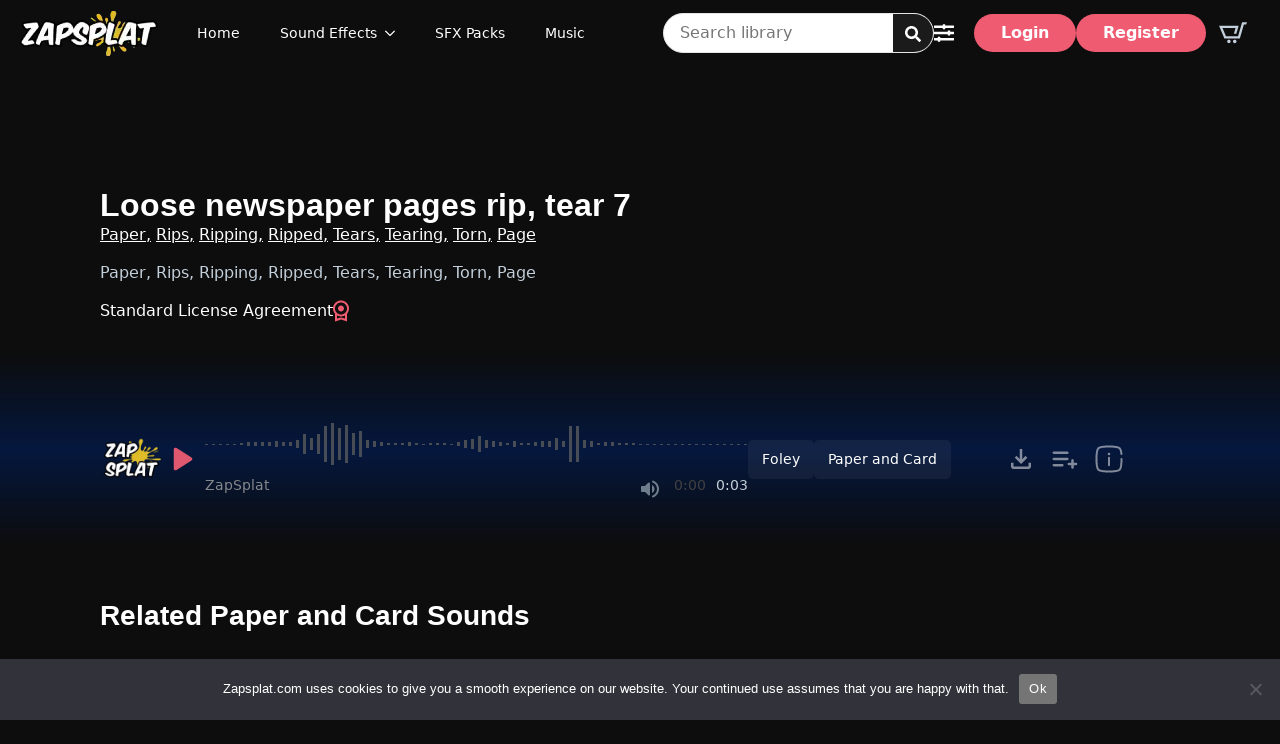

--- FILE ---
content_type: text/html; charset=UTF-8
request_url: https://www.zapsplat.com/music/loose-newspaper-pages-rip-tear-7/
body_size: 46515
content:
    <!doctype html>
    <html lang="en-GB">

    <head>
        <meta charset="UTF-8">
        <meta name="viewport" content="width=device-width, initial-scale=1">
                    <link rel='stylesheet' href='https://www.zapsplat.com/wp-content/plugins/breakdance/plugin/themeless/normalize.min.css'>                <meta name='robots' content='index, follow, max-image-preview:large, max-snippet:-1, max-video-preview:-1' />

<!-- Google Tag Manager for WordPress by gtm4wp.com -->
<script data-cfasync="false" data-pagespeed-no-defer>
	var gtm4wp_datalayer_name = "dataLayer";
	var dataLayer = dataLayer || [];
	const gtm4wp_use_sku_instead = 0;
	const gtm4wp_currency = 'GBP';
	const gtm4wp_product_per_impression = 10;
	const gtm4wp_clear_ecommerce = false;
	const gtm4wp_datalayer_max_timeout = 2000;
</script>
<!-- End Google Tag Manager for WordPress by gtm4wp.com -->        <script>
            window.dataLayer = window.dataLayer || [];
            function gtag(){dataLayer.push(arguments);}
            window.dataLayer.push({"post_type":"music-pack","author":"ZapSplat","user_properties":{"membership_level":"no_level"}});
        </script>
        
	<!-- This site is optimized with the Yoast SEO Premium plugin v26.5 (Yoast SEO v26.6) - https://yoast.com/wordpress/plugins/seo/ -->
	<title>Loose newspaper pages rip, tear 7 Sound Effect - Download FREE - ZapSplat</title>
	<meta name="description" content="Download this free &quot;Loose newspaper pages rip, tear 7&quot; sound effect and over 150k other free professional sounds at ZapSplat." />
	<link rel="canonical" href="https://www.zapsplat.com/music/loose-newspaper-pages-rip-tear-7/" />
	<meta property="og:locale" content="en_GB" />
	<meta property="og:type" content="article" />
	<meta property="og:title" content="Loose newspaper pages rip, tear 7 Sound Effect - Download FREE - ZapSplat" />
	<meta property="og:description" content="Free &quot;Loose newspaper pages rip, tear 7&quot; sound effects to download plus over 150,000 other free sounds at ZapSplat. Royalty free use for all your creative projects!" />
	<meta property="og:url" content="https://www.zapsplat.com/music/loose-newspaper-pages-rip-tear-7/" />
	<meta property="og:site_name" content="ZapSplat - Download free sound effects" />
	<meta name="twitter:card" content="summary_large_image" />
	<meta name="twitter:site" content="@zap_splat" />
	<script type="application/ld+json" class="yoast-schema-graph">{"@context":"https://schema.org","@graph":[{"@type":["WebPage","ItemPage"],"@id":"https://www.zapsplat.com/music/loose-newspaper-pages-rip-tear-7/","url":"https://www.zapsplat.com/music/loose-newspaper-pages-rip-tear-7/","name":"Loose newspaper pages rip, tear 7 Sound Effect - Download FREE - ZapSplat","isPartOf":{"@id":"https://www.zapsplat.com/#website"},"datePublished":"2023-01-24T07:25:27+00:00","description":"Download this free \"Loose newspaper pages rip, tear 7\" sound effect and over 150k other free professional sounds at ZapSplat.","breadcrumb":{"@id":"https://www.zapsplat.com/music/loose-newspaper-pages-rip-tear-7/#breadcrumb"},"inLanguage":"en-GB","potentialAction":[{"@type":"ReadAction","target":["https://www.zapsplat.com/music/loose-newspaper-pages-rip-tear-7/"]}]},{"@type":"BreadcrumbList","@id":"https://www.zapsplat.com/music/loose-newspaper-pages-rip-tear-7/#breadcrumb","itemListElement":[{"@type":"ListItem","position":1,"name":"Home","item":"https://www.zapsplat.com/"},{"@type":"ListItem","position":2,"name":"Sound Effect","item":"https://www.zapsplat.com/music/"},{"@type":"ListItem","position":3,"name":"Loose newspaper pages rip, tear 7"}]},{"@type":"WebSite","@id":"https://www.zapsplat.com/#website","url":"https://www.zapsplat.com/","name":"Zapsplat","description":"Free sound effects and royalty free music library","publisher":{"@id":"https://www.zapsplat.com/#organization"},"alternateName":"Zapsplat","potentialAction":[{"@type":"SearchAction","target":{"@type":"EntryPoint","urlTemplate":"https://www.zapsplat.com/?s={search_term_string}"},"query-input":{"@type":"PropertyValueSpecification","valueRequired":true,"valueName":"search_term_string"}}],"inLanguage":"en-GB"},{"@type":"Organization","@id":"https://www.zapsplat.com/#organization","name":"Zapsplat","url":"https://www.zapsplat.com/","logo":{"@type":"ImageObject","inLanguage":"en-GB","@id":"https://www.zapsplat.com/#/schema/logo/image/","url":"https://www.zapsplat.com/wp-content/uploads/2018/04/zapsplat_logo_display.png","contentUrl":"https://www.zapsplat.com/wp-content/uploads/2018/04/zapsplat_logo_display.png","width":500,"height":175,"caption":"Zapsplat"},"image":{"@id":"https://www.zapsplat.com/#/schema/logo/image/"},"sameAs":["https://x.com/zap_splat","https://www.instagram.com/zap_splat/","https://www.linkedin.com/company/zapsplat","https://www.youtube.com/@zapsplat"],"taxID":"62 662 583 306","duns":"750782491"}]}</script>
	<!-- / Yoast SEO Premium plugin. -->



<link rel="alternate" title="oEmbed (JSON)" type="application/json+oembed" href="https://www.zapsplat.com/wp-json/oembed/1.0/embed?url=https%3A%2F%2Fwww.zapsplat.com%2Fmusic%2Floose-newspaper-pages-rip-tear-7%2F" />
<link rel="alternate" title="oEmbed (XML)" type="text/xml+oembed" href="https://www.zapsplat.com/wp-json/oembed/1.0/embed?url=https%3A%2F%2Fwww.zapsplat.com%2Fmusic%2Floose-newspaper-pages-rip-tear-7%2F&#038;format=xml" />
<style id='wp-img-auto-sizes-contain-inline-css' type='text/css'>
img:is([sizes=auto i],[sizes^="auto," i]){contain-intrinsic-size:3000px 1500px}
/*# sourceURL=wp-img-auto-sizes-contain-inline-css */
</style>
<link rel='stylesheet' id='cookie-notice-front-css' href='https://www.zapsplat.com/wp-content/plugins/cookie-notice/css/front.min.css?ver=2.5.11' type='text/css' media='all' />
<link data-minify="1" rel='stylesheet' id='pmpro_frontend_base-css' href='https://www.zapsplat.com/wp-content/cache/background-css/1/www.zapsplat.com/wp-content/cache/min/1/wp-content/plugins/paid-memberships-pro/css/frontend/base.css?ver=1766727800&wpr_t=1767028516' type='text/css' media='all' />
<link data-minify="1" rel='stylesheet' id='pmpro_frontend_variation_1-css' href='https://www.zapsplat.com/wp-content/cache/min/1/wp-content/plugins/paid-memberships-pro/css/frontend/variation_1.css?ver=1766727800' type='text/css' media='all' />
<link data-minify="1" rel='stylesheet' id='pmpro-add-paypal-express-styles-css' href='https://www.zapsplat.com/wp-content/cache/min/1/wp-content/plugins/pmpro-add-paypal-express/css/pmpro-add-paypal-express.css?ver=1766727800' type='text/css' media='all' />
<link data-minify="1" rel='stylesheet' id='slicewp-style-css' href='https://www.zapsplat.com/wp-content/cache/min/1/wp-content/plugins/slicewp/assets/css/style-front-end.css?ver=1766727800' type='text/css' media='all' />
<link data-minify="1" rel='stylesheet' id='zs-ads-frontend-css' href='https://www.zapsplat.com/wp-content/cache/min/1/wp-content/plugins/zs-ads/frontend/css/zs-ads-frontend.css?ver=1766727800' type='text/css' media='all' />
<link rel='stylesheet' id='nouislider-css' href='https://www.zapsplat.com/wp-content/plugins/zs/frontend/css/nouislider.min.css?ver=1.0.0.1704929165' type='text/css' media='all' />
<link data-minify="1" rel='stylesheet' id='zs-frontend-css' href='https://www.zapsplat.com/wp-content/cache/background-css/1/www.zapsplat.com/wp-content/cache/min/1/wp-content/plugins/zs/frontend/css/zs-frontend.css?ver=1766727800&wpr_t=1767028516' type='text/css' media='all' />
<script type="text/javascript" id="cookie-notice-front-js-before">
/* <![CDATA[ */
var cnArgs = {"ajaxUrl":"https:\/\/www.zapsplat.com\/wp-admin\/admin-ajax.php","nonce":"c464c3c3cf","hideEffect":"fade","position":"bottom","onScroll":false,"onScrollOffset":100,"onClick":false,"cookieName":"cookie_notice_accepted","cookieTime":2592000,"cookieTimeRejected":2592000,"globalCookie":false,"redirection":false,"cache":true,"revokeCookies":false,"revokeCookiesOpt":"automatic"};

//# sourceURL=cookie-notice-front-js-before
/* ]]> */
</script>
<script type="text/javascript" src="https://www.zapsplat.com/wp-content/plugins/cookie-notice/js/front.min.js?ver=2.5.11" id="cookie-notice-front-js"></script>
<script type="text/javascript" src="https://www.zapsplat.com/wp-includes/js/jquery/jquery.min.js?ver=3.7.1" id="jquery-core-js"></script>
<script data-minify="1" type="text/javascript" src="https://www.zapsplat.com/wp-content/cache/min/1/wp-content/plugins/pmpro-group-accounts/js/pmprogroupacct-checkout.js?ver=1766727800" id="pmprogroupacct-checkout-js"></script>
<script type="text/javascript" id="cc-pmpro-xero-js-extra">
/* <![CDATA[ */
var cc_pmpro_xero_ajax = {"ajax_url":"https://www.zapsplat.com/wp-admin/admin-ajax.php","cc_pmpro_xero_nonce":"583e666c29"};
//# sourceURL=cc-pmpro-xero-js-extra
/* ]]> */
</script>
<script data-minify="1" type="text/javascript" src="https://www.zapsplat.com/wp-content/cache/min/1/wp-content/plugins/pmpro-xero/js/cc-pmpro-xero-frontend.js?ver=1766727800" id="cc-pmpro-xero-js"></script>
<script type="text/javascript" src="https://www.zapsplat.com/wp-content/plugins/woocommerce/assets/js/jquery-blockui/jquery.blockUI.min.js?ver=2.7.0-wc.10.4.3" id="wc-jquery-blockui-js" data-wp-strategy="defer"></script>
<script type="text/javascript" src="https://www.zapsplat.com/wp-content/plugins/woocommerce/assets/js/js-cookie/js.cookie.min.js?ver=2.1.4-wc.10.4.3" id="wc-js-cookie-js" defer="defer" data-wp-strategy="defer"></script>
<script type="text/javascript" id="woocommerce-js-extra">
/* <![CDATA[ */
var woocommerce_params = {"ajax_url":"/wp-admin/admin-ajax.php","wc_ajax_url":"/?wc-ajax=%%endpoint%%","i18n_password_show":"Show password","i18n_password_hide":"Hide password"};
//# sourceURL=woocommerce-js-extra
/* ]]> */
</script>
<script type="text/javascript" src="https://www.zapsplat.com/wp-content/plugins/woocommerce/assets/js/frontend/woocommerce.min.js?ver=10.4.3" id="woocommerce-js" defer="defer" data-wp-strategy="defer"></script>
<script type="text/javascript" id="slicewp-script-tracking-js-before">
/* <![CDATA[ */
var slicewp_ajaxurl = "https:\/\/www.zapsplat.com\/wp-admin\/admin-ajax.php";
var slicewp = {"ajaxurl":"https:\/\/www.zapsplat.com\/wp-admin\/admin-ajax.php","cookie_duration":90,"affiliate_credit":"last","affiliate_keyword":"aff","predefined_date_ranges":{"past_7_days":"Past 7 days","past_30_days":"Past 30 days","week_to_date":"Week to date","month_to_date":"Month to date","year_to_date":"Year to date","last_week":"Last week","last_month":"Last month","last_year":"Last year"},"settings":{"active_currency":"GBP","currency_symbol_position":"before","currency_thousands_separator":",","currency_decimal_separator":"."}};
//# sourceURL=slicewp-script-tracking-js-before
/* ]]> */
</script>
<script data-minify="1" type="text/javascript" src="https://www.zapsplat.com/wp-content/cache/min/1/wp-content/plugins/slicewp/assets/js/script-trk.js?ver=1766727800" id="slicewp-script-tracking-js"></script>
<script type="text/javascript" id="zs-ads-frontend-js-extra">
/* <![CDATA[ */
var zs_ads_frontend = {"ajax_url":"https://www.zapsplat.com/wp-admin/admin-ajax.php","nonce":"e36051b45e"};
//# sourceURL=zs-ads-frontend-js-extra
/* ]]> */
</script>
<script data-minify="1" type="text/javascript" src="https://www.zapsplat.com/wp-content/cache/min/1/wp-content/plugins/zs-ads/frontend/js/zs-ads-frontend.js?ver=1766727800" id="zs-ads-frontend-js"></script>
<script type="text/javascript" id="wc-cart-fragments-js-extra">
/* <![CDATA[ */
var wc_cart_fragments_params = {"ajax_url":"/wp-admin/admin-ajax.php","wc_ajax_url":"/?wc-ajax=%%endpoint%%","cart_hash_key":"wc_cart_hash_5857379e6fbedc438b0c43b2f60b0f31","fragment_name":"wc_fragments_5857379e6fbedc438b0c43b2f60b0f31","request_timeout":"5000"};
//# sourceURL=wc-cart-fragments-js-extra
/* ]]> */
</script>
<script type="text/javascript" src="https://www.zapsplat.com/wp-content/plugins/woocommerce/assets/js/frontend/cart-fragments.min.js?ver=10.4.3" id="wc-cart-fragments-js" defer="defer" data-wp-strategy="defer"></script>
<script type="text/javascript" src="https://www.zapsplat.com/wp-content/plugins/zs/frontend/js/wavesurfer-7.8.10.min.js?ver=7.8.10" id="wavesurfer-js"></script>
<script type="text/javascript" src="https://www.zapsplat.com/wp-content/plugins/zs/frontend/js/nouislider.min.js?ver=15.8.1" id="nouislider-js"></script>
<script type="text/javascript" id="zs-frontend-js-extra">
/* <![CDATA[ */
var zs_frontend = {"ajax_url":"https://www.zapsplat.com/wp-admin/admin-ajax.php","nonce":"115dcfd248","upgrade_page":"https://www.zapsplat.com/upgrade/","registration_options_page":"https://www.zapsplat.com/registration-plans/","registration_page":"https://www.zapsplat.com/registration/","login_page":"https://www.zapsplat.com/login/","recaptcha_site_key":"6LfyQDMrAAAAADFw5rvHbsc-aNTlsfZK5xZ3tsow","individual_sale_contributor_ids":[1348,764200,771461,2681874,341589,338190,1985265,2225334,2267560,2679193,74304,188275,651196,347057,966923,1319826,388363,353975,520183,4431,2799913,2194069],"refine_search_interface":"163007","non_logged_in_options_interface":"164159","non_logged_in_non_single_sale_options_interface":"164176","upgrade_popup":"158488","offer_popup":"164709"};
//# sourceURL=zs-frontend-js-extra
/* ]]> */
</script>
<script data-minify="1" type="text/javascript" src="https://www.zapsplat.com/wp-content/cache/min/1/wp-content/plugins/zs/frontend/js/zs-frontend.js?ver=1766727800" id="zs-frontend-js"></script>
<style id="pmpro_colors">:root {
	--pmpro--color--base: #1b1b1b;
	--pmpro--color--contrast: #ffffff;
	--pmpro--color--accent: #ef5c72;
	--pmpro--color--accent--variation: hsl( 351,82%,97.5% );
	--pmpro--color--border--variation: hsl( 0,0%,30% );
}</style>
<!-- Google Tag Manager for WordPress by gtm4wp.com -->
<!-- GTM Container placement set to automatic -->
<script data-cfasync="false" data-pagespeed-no-defer type="text/javascript">
	var dataLayer_content = {"pagePostType":"music","pagePostType2":"single-music","pagePostAuthor":"ZapSplat"};
	dataLayer.push( dataLayer_content );
</script>
<script data-cfasync="false" data-pagespeed-no-defer type="text/javascript">
(function(w,d,s,l,i){w[l]=w[l]||[];w[l].push({'gtm.start':
new Date().getTime(),event:'gtm.js'});var f=d.getElementsByTagName(s)[0],
j=d.createElement(s),dl=l!='dataLayer'?'&l='+l:'';j.async=true;j.src=
'//www.googletagmanager.com/gtm.js?id='+i+dl;f.parentNode.insertBefore(j,f);
})(window,document,'script','dataLayer','GTM-5HNGFLHB');
</script>
<!-- End Google Tag Manager for WordPress by gtm4wp.com -->	<noscript><style>.woocommerce-product-gallery{ opacity: 1 !important; }</style></noscript>
	<!-- [HEADER ASSETS] -->
<link data-minify="1" rel="stylesheet" href="https://www.zapsplat.com/wp-content/cache/min/1/wp-content/plugins/breakdance/subplugins/breakdance-woocommerce/css/breakdance-woocommerce.css?ver=1766727800" />

<link data-minify="1" rel="stylesheet" href="https://www.zapsplat.com/wp-content/cache/min/1/wp-content/plugins/breakdance/subplugins/breakdance-elements/dependencies-files/breakdance-fancy-background@1/fancy-background.css?ver=1766727800" />
<link data-minify="1" rel="stylesheet" href="https://www.zapsplat.com/wp-content/cache/min/1/wp-content/plugins/breakdance/subplugins/breakdance-elements/dependencies-files/awesome-menu@1/awesome-menu.css?ver=1766727800" />
<link data-minify="1" rel="stylesheet" href="https://www.zapsplat.com/wp-content/cache/min/1/wp-content/plugins/breakdance/subplugins/breakdance-elements/dependencies-files/popups@1/popups.css?ver=1766727800" />

<link data-minify="1" rel="stylesheet" href="https://www.zapsplat.com/wp-content/cache/min/1/wp-content/uploads/breakdance/css/post-158496-defaults.css?ver=1766727800" />

<link data-minify="1" rel="stylesheet" href="https://www.zapsplat.com/wp-content/cache/min/1/wp-content/uploads/breakdance/css/post-158524-defaults.css?ver=1766727800" />

<link data-minify="1" rel="stylesheet" href="https://www.zapsplat.com/wp-content/cache/min/1/wp-content/uploads/breakdance/css/post-158527-defaults.css?ver=1766727800" />

<link data-minify="1" rel="stylesheet" href="https://www.zapsplat.com/wp-content/cache/min/1/wp-content/uploads/breakdance/css/post-164176-defaults.css?ver=1766727800" />

<link data-minify="1" rel="stylesheet" href="https://www.zapsplat.com/wp-content/cache/min/1/wp-content/uploads/breakdance/css/post-164159-defaults.css?ver=1766727800" />

<link data-minify="1" rel="stylesheet" href="https://www.zapsplat.com/wp-content/cache/min/1/wp-content/uploads/breakdance/css/post-163007-defaults.css?ver=1766727800" />

<link data-minify="1" rel="stylesheet" href="https://www.zapsplat.com/wp-content/cache/min/1/wp-content/uploads/breakdance/css/global-settings.css?ver=1766727800" />

<link rel="stylesheet" href="https://www.zapsplat.com/wp-content/uploads/breakdance/css/presets.css?v=d41d8cd98f00b204e9800998ecf8427e" />



<link rel="stylesheet" href="https://www.zapsplat.com/wp-content/uploads/breakdance/css/selectors.css?v=6a956db43cbdd88b23fecdd2b53a0814" />





<link data-minify="1" rel="stylesheet" href="https://www.zapsplat.com/wp-content/cache/background-css/1/www.zapsplat.com/wp-content/cache/min/1/wp-content/uploads/breakdance/css/post-158496.css?ver=1766727800&wpr_t=1767028516" />

<link data-minify="1" rel="stylesheet" href="https://www.zapsplat.com/wp-content/cache/min/1/wp-content/uploads/breakdance/css/post-158524.css?ver=1766727800" />

<link data-minify="1" rel="stylesheet" href="https://www.zapsplat.com/wp-content/cache/min/1/wp-content/uploads/breakdance/css/post-158527.css?ver=1766727800" />

<link data-minify="1" rel="stylesheet" href="https://www.zapsplat.com/wp-content/cache/min/1/wp-content/uploads/breakdance/css/post-164176.css?ver=1766727800" />

<link data-minify="1" rel="stylesheet" href="https://www.zapsplat.com/wp-content/cache/min/1/wp-content/uploads/breakdance/css/post-164159.css?ver=1766727800" />

<link data-minify="1" rel="stylesheet" href="https://www.zapsplat.com/wp-content/cache/min/1/wp-content/uploads/breakdance/css/post-163007.css?ver=1766727800" />
<!-- [/EOF HEADER ASSETS] --><script type="text/javascript">
    (function(c,l,a,r,i,t,y){
        c[a]=c[a]||function(){(c[a].q=c[a].q||[]).push(arguments)};
        t=l.createElement(r);t.async=1;t.src="https://www.clarity.ms/tag/"+i;
        y=l.getElementsByTagName(r)[0];y.parentNode.insertBefore(t,y);
    })(window, document, "clarity", "script", "q3skuqawh7");
</script><noscript><style id="rocket-lazyload-nojs-css">.rll-youtube-player, [data-lazy-src]{display:none !important;}</style></noscript>    <style id="wpr-lazyload-bg-container"></style><style id="wpr-lazyload-bg-exclusion"></style>
<noscript>
<style id="wpr-lazyload-bg-nostyle">[id^="pmpro_paypal"] .pmpro_btn-submit-checkout-paypal-image{--wpr-bg-0d136a33-7a90-4dcc-8443-65cc0e4fb79f: url('https://www.zapsplat.com/wp-content/plugins/paid-memberships-pro/images/paypal-color.svg');}a.page-numbers.next{--wpr-bg-17266f15-2b7a-4374-beaa-58e545377b6f: url('https://www.zapsplat.com/wp-content/plugins/zs/frontend/assets/next-page.svg');}a.page-numbers.prev{--wpr-bg-b989be85-e325-432e-a278-d75af22cf1fc: url('https://www.zapsplat.com/wp-content/plugins/zs/frontend/assets/previous-page.svg');}.bde-posts-pagination>.bde-posts-prev-next-link:nth-child(1){--wpr-bg-f2f4f0ee-7ed2-4722-a615-7c1ff94ab7fd: url('https://www.zapsplat.com/wp-content/plugins/zs/frontend/assets/previous-page.svg');}.bde-posts-pagination>.bde-posts-prev-next-link:nth-child(3){--wpr-bg-70aa5431-458e-46a1-a21c-bd9d9951666e: url('https://www.zapsplat.com/wp-content/plugins/zs/frontend/assets/next-page.svg');}.breakdance .bde-section-158496-116{--wpr-bg-f75ef33b-fe61-4652-9cd2-c263bf10b8cb: url('https://zsdev.code-connect.com.au/wp-content/uploads/2024/01/ellipse-light.svg');}</style>
</noscript>
<script type="application/javascript">const rocket_pairs = [{"selector":"[id^=\"pmpro_paypal\"] .pmpro_btn-submit-checkout-paypal-image","style":"[id^=\"pmpro_paypal\"] .pmpro_btn-submit-checkout-paypal-image{--wpr-bg-0d136a33-7a90-4dcc-8443-65cc0e4fb79f: url('https:\/\/www.zapsplat.com\/wp-content\/plugins\/paid-memberships-pro\/images\/paypal-color.svg');}","hash":"0d136a33-7a90-4dcc-8443-65cc0e4fb79f","url":"https:\/\/www.zapsplat.com\/wp-content\/plugins\/paid-memberships-pro\/images\/paypal-color.svg"},{"selector":"a.page-numbers.next","style":"a.page-numbers.next{--wpr-bg-17266f15-2b7a-4374-beaa-58e545377b6f: url('https:\/\/www.zapsplat.com\/wp-content\/plugins\/zs\/frontend\/assets\/next-page.svg');}","hash":"17266f15-2b7a-4374-beaa-58e545377b6f","url":"https:\/\/www.zapsplat.com\/wp-content\/plugins\/zs\/frontend\/assets\/next-page.svg"},{"selector":"a.page-numbers.prev","style":"a.page-numbers.prev{--wpr-bg-b989be85-e325-432e-a278-d75af22cf1fc: url('https:\/\/www.zapsplat.com\/wp-content\/plugins\/zs\/frontend\/assets\/previous-page.svg');}","hash":"b989be85-e325-432e-a278-d75af22cf1fc","url":"https:\/\/www.zapsplat.com\/wp-content\/plugins\/zs\/frontend\/assets\/previous-page.svg"},{"selector":".bde-posts-pagination>.bde-posts-prev-next-link:nth-child(1)","style":".bde-posts-pagination>.bde-posts-prev-next-link:nth-child(1){--wpr-bg-f2f4f0ee-7ed2-4722-a615-7c1ff94ab7fd: url('https:\/\/www.zapsplat.com\/wp-content\/plugins\/zs\/frontend\/assets\/previous-page.svg');}","hash":"f2f4f0ee-7ed2-4722-a615-7c1ff94ab7fd","url":"https:\/\/www.zapsplat.com\/wp-content\/plugins\/zs\/frontend\/assets\/previous-page.svg"},{"selector":".bde-posts-pagination>.bde-posts-prev-next-link:nth-child(3)","style":".bde-posts-pagination>.bde-posts-prev-next-link:nth-child(3){--wpr-bg-70aa5431-458e-46a1-a21c-bd9d9951666e: url('https:\/\/www.zapsplat.com\/wp-content\/plugins\/zs\/frontend\/assets\/next-page.svg');}","hash":"70aa5431-458e-46a1-a21c-bd9d9951666e","url":"https:\/\/www.zapsplat.com\/wp-content\/plugins\/zs\/frontend\/assets\/next-page.svg"},{"selector":".breakdance .bde-section-158496-116","style":".breakdance .bde-section-158496-116{--wpr-bg-f75ef33b-fe61-4652-9cd2-c263bf10b8cb: url('https:\/\/zsdev.code-connect.com.au\/wp-content\/uploads\/2024\/01\/ellipse-light.svg');}","hash":"f75ef33b-fe61-4652-9cd2-c263bf10b8cb","url":"https:\/\/zsdev.code-connect.com.au\/wp-content\/uploads\/2024\/01\/ellipse-light.svg"}]; const rocket_excluded_pairs = [];</script><meta name="generator" content="WP Rocket 3.20.2" data-wpr-features="wpr_lazyload_css_bg_img wpr_minify_js wpr_lazyload_images wpr_lazyload_iframes wpr_image_dimensions wpr_minify_css wpr_preload_links wpr_desktop" /></head>
    
    <body class="pmpro-variation_1 wp-singular music-template-default single single-music postid-136047 wp-theme-breakdance-zero wp-child-theme-zs breakdance theme-breakdance-zero cookies-not-set pmpro-body-has-access woocommerce-no-js">
        <svg class="breakdance-global-gradients-sprite" aria-hidden="true"><radialGradient id="bde-palette-blule-radial-gradient-3e21386b-fb4f-4f8d-9f65-8a72630b13ac-gradient-8"><stop stop-opacity="1" stop-color="#031c4f" offset="0"></stop><stop stop-opacity="0" stop-color="#ff0000" offset="0.7128205128205128"></stop></radialGradient></svg>
<!-- GTM Container placement set to automatic -->
<!-- Google Tag Manager (noscript) -->
				<noscript><iframe src="https://www.googletagmanager.com/ns.html?id=GTM-5HNGFLHB" height="0" width="0" style="display:none;visibility:hidden" aria-hidden="true"></iframe></noscript>
<!-- End Google Tag Manager (noscript) -->    <div class='breakdance'><header class="bde-header-builder-158524-100 bde-header-builder bde-header-builder--sticky bde-header-builder--sticky-scroll-slide">

<div class="bde-header-builder__container"><div class="bde-image-158524-101 bde-image">
<figure class="breakdance-image breakdance-image--158753">
	<div class="breakdance-image-container">
		<div class="breakdance-image-clip"><a class="breakdance-image-link breakdance-image-link--url" href="/" target="_self" rel="noopener" data-sub-html="" data-lg-size="-"><img class="breakdance-image-object" src="data:image/svg+xml,%3Csvg%20xmlns='http://www.w3.org/2000/svg'%20viewBox='0%200%20138%2047'%3E%3C/svg%3E" width="138" height="47" data-lazy-sizes="(max-width: 138px) 100vw, 138px" alt="Zapsplat Logo" data-lazy-src="https://www.zapsplat.com/wp-content/uploads/2025/01/Zapsplat-logo.webp"><noscript><img class="breakdance-image-object" src="https://www.zapsplat.com/wp-content/uploads/2025/01/Zapsplat-logo.webp" width="138" height="47" sizes="(max-width: 138px) 100vw, 138px" alt="Zapsplat Logo"></noscript></a></div>
	</div></figure>

</div><div class="bde-menu-158524-102 bde-menu">


      
        
    <nav class="breakdance-menu breakdance-menu--collapse  breakdance-menu--active-styles breakdance-menu--active-underline  " aria-label="main navigation menu">
    <button class="breakdance-menu-toggle breakdance-menu-toggle--squeeze" type="button" aria-label="Open Menu" aria-expanded="false" aria-controls="menu-102">
                  <span class="breakdance-menu-toggle-icon">
            <span class="breakdance-menu-toggle-lines"></span>
          </span>
            </button>
    
  <ul class="breakdance-menu-list" id="menu-102">
              
      <li class="breakdance-menu-topbar">
              <span class="breakdance-menu-topbar-logo">
                            <img width="138" height="47" src="data:image/svg+xml,%3Csvg%20xmlns='http://www.w3.org/2000/svg'%20viewBox='0%200%20138%2047'%3E%3C/svg%3E" alt="Zapsplat logo" data-lazy-src="https://www.zapsplat.com/wp-content/uploads/2025/01/Zapsplat-logo.webp" /><noscript><img width="138" height="47" src="https://www.zapsplat.com/wp-content/uploads/2025/01/Zapsplat-logo.webp" alt="Zapsplat logo" /></noscript>
                          </span>
      
              <button class="breakdance-menu-close-button" type="button">Close</button>
          </li>
  
    <li class="breakdance-menu-item-158524-103 breakdance-menu-item" aria-label="Home">
        
            
            

    
    
    
    
    
    <a class="breakdance-link breakdance-menu-link" href="/" target="_self" data-type="url"  >
  Home
    </a>

</li><li class="bde-menu-custom-dropdown-158524-104 bde-menu-custom-dropdown breakdance-menu-item">
<div class="breakdance-dropdown breakdance-dropdown--custom breakdance-dropdown--with-link">
    <div class="breakdance-dropdown-toggle">
            
                      
            
            

    
    
    
    
                            
    <a class="breakdance-link breakdance-menu-link" href="/sound-effect-categories/" target="_self" data-type="url" aria-expanded="false" aria-controls="dropdown-104" aria-label="View all sound effects categories" >

          Sound Effects
            </a>

      
      <button class="breakdance-menu-link-arrow" type="button" aria-expanded="false" aria-controls="dropdown-104" aria-label="Sound Effects Submenu"></button>
    </div>

    <div class="breakdance-dropdown-floater" aria-hidden="true" id="dropdown-104">
        <div class="breakdance-dropdown-body">
            <div class="breakdance-dropdown-custom-content">
                <div class="bde-text-158524-105 bde-text">
Browse Sound Effects Categories
</div><div class="bde-shortcode-158524-106 bde-shortcode">
<ul class="menu-sound-effect-categories"><li><a href="https://www.zapsplat.com/sound-effect-category/animals/" class="sound-effect-category-link">Animal</a></li><li><a href="https://www.zapsplat.com/sound-effect-category/bells/" class="sound-effect-category-link">Bell</a></li><li><a href="https://www.zapsplat.com/sound-effect-category/cartoon/" class="sound-effect-category-link">Cartoon</a></li><li><a href="https://www.zapsplat.com/sound-effect-category/emergency/" class="sound-effect-category-link">Emergency</a></li><li><a href="https://www.zapsplat.com/sound-effect-category/explosions-and-fireworks/" class="sound-effect-category-link">Explosions</a></li><li><a href="https://www.zapsplat.com/sound-effect-category/fantasy/" class="sound-effect-category-link">Fantasy</a></li><li><a href="https://www.zapsplat.com/sound-effect-category/foley/" class="sound-effect-category-link">Foley</a></li><li><a href="https://www.zapsplat.com/sound-effect-category/food-and-drink/" class="sound-effect-category-link">Food and Drink</a></li><li><a href="https://www.zapsplat.com/sound-effect-category/horror/" class="sound-effect-category-link">Horror</a></li><li><a href="https://www.zapsplat.com/sound-effect-category/hospital/" class="sound-effect-category-link">Hospital</a></li><li><a href="https://www.zapsplat.com/sound-effect-category/household/" class="sound-effect-category-link">Household</a></li><li><a href="https://www.zapsplat.com/sound-effect-category/human/" class="sound-effect-category-link">Human</a></li><li><a href="https://www.zapsplat.com/sound-effect-category/impacts/" class="sound-effect-category-link">Impacts</a></li><li><a href="https://www.zapsplat.com/sound-effect-category/industrial/" class="sound-effect-category-link">Industrial</a></li><li><a href="https://www.zapsplat.com/sound-effect-category/lab/" class="sound-effect-category-link">Lab</a></li><li><a href="https://www.zapsplat.com/sound-effect-category/leisure/" class="sound-effect-category-link">Leisure</a></li><li><a href="https://www.zapsplat.com/sound-effect-category/multimedia/" class="sound-effect-category-link">Multimedia and UI</a></li><li><a href="https://www.zapsplat.com/sound-effect-category/musical/" class="sound-effect-category-link">Musical</a></li><li><a href="https://www.zapsplat.com/sound-effect-category/nature/" class="sound-effect-category-link">Nature</a></li><li><a href="https://www.zapsplat.com/sound-effect-category/office/" class="sound-effect-category-link">Office</a></li><li><a href="https://www.zapsplat.com/sound-effect-category/public-places/" class="sound-effect-category-link">Public Places</a></li><li><a href="https://www.zapsplat.com/sound-effect-category/science-fiction/" class="sound-effect-category-link">Science Fiction</a></li><li><a href="https://www.zapsplat.com/sound-effect-category/sound-design/" class="sound-effect-category-link">Sound Design</a></li><li><a href="https://www.zapsplat.com/sound-effect-category/sport/" class="sound-effect-category-link">Sport</a></li><li><a href="https://www.zapsplat.com/sound-effect-category/technology/" class="sound-effect-category-link">Technology</a></li><li><a href="https://www.zapsplat.com/sound-effect-category/vehicles-and-transport/" class="sound-effect-category-link">Vehicles</a></li><li><a href="https://www.zapsplat.com/sound-effect-category/war-and-weapons/" class="sound-effect-category-link">Warfare</a></li></ul>
</div>
            </div>
        </div>
    </div>
</div>

</li><li class="breakdance-menu-item-158524-107 breakdance-menu-item" aria-label="Sound Effects Packs">
        
            
            

    
    
    
    
    
    <a class="breakdance-link breakdance-menu-link" href="/sound-effect-packs/" target="_self" data-type="url"  >
  SFX Packs
    </a>

</li><li class="breakdance-menu-item-158524-108 breakdance-menu-item" aria-label="Royalty free music">
        
            
            

    
    
    
    
    
    <a class="breakdance-link breakdance-menu-link" href="/sound-effect-category/royalty-free-music/" target="_self" data-type="url"  >
  Music
    </a>

</li><li class="bde-button-158524-109 bde-button breakdance-menu-item">
    
                                    
    
    
    
                            
            
                    
            
            

    
    
    
    
                            
    <a class="breakdance-link button-atom button-atom--primary bde-button__button" href="/login/" target="_self" data-type="url"  aria-label="Login" >

    
        <span class="button-atom__text">Login</span>

        
        
                </a>

    


</li><li class="bde-button-158524-110 bde-button breakdance-menu-item">
    
                                    
    
    
    
                            
            
                    
            
            

    
    
    
    
                            
    <a class="breakdance-link button-atom button-atom--secondary bde-button__button" href="/registration/" target="_self" data-type="url"  aria-label="Login" >

    
        <span class="button-atom__text">Register</span>

        
        
                </a>

    


</li><li class="bde-menu-custom-area-158524-124 bde-menu-custom-area breakdance-menu-item">

  <div class="bde-custom-area-link breakdance-menu-link" >
    
  </div>

</li>
  </ul>
  </nav>


</div><div class="bde-div-158524-113 bde-div">
  
  
	



<div class="bde-search-form-158524-122 bde-search-form header-search">






   


<form id="search-form-122" role="search" method="get" data-type="classic" aria-hidden="false" class="js-search-form search-form search-form--classic" action="https://www.zapsplat.com">
  <div class="search-form__container">
      <button type="submit" aria-label="search" class="search-form__button">
      		  <svg xmlns="http://www.w3.org/2000/svg" viewBox="0 0 512 512"><!-- Font Awesome Free 5.15.1 by @fontawesome - https://fontawesome.com License - https://fontawesome.com/license/free (Icons: CC BY 4.0, Fonts: SIL OFL 1.1, Code: MIT License) --><path d="M505 442.7L405.3 343c-4.5-4.5-10.6-7-17-7H372c27.6-35.3 44-79.7 44-128C416 93.1 322.9 0 208 0S0 93.1 0 208s93.1 208 208 208c48.3 0 92.7-16.4 128-44v16.3c0 6.4 2.5 12.5 7 17l99.7 99.7c9.4 9.4 24.6 9.4 33.9 0l28.3-28.3c9.4-9.4 9.4-24.6.1-34zM208 336c-70.7 0-128-57.2-128-128 0-70.7 57.2-128 128-128 70.7 0 128 57.2 128 128 0 70.7-57.2 128-128 128z"/></svg>
          </button>
   
   

  	
  	<label class="screen-reader-text" for="search-form-field-122">Search for:</label>
   
        <input id="search-form-field-122" type="text" class="js-search-form-field search-form__field" placeholder="Search library" value="" name="s" />
  	 

     
   
     

      
  </div>
</form>


</div><div class="bde-icon-158524-125 bde-icon open-advanced-search" title="Open Advanced Search">

    
                    
            
                           
                       
                 

    
    
    
                    
    
    <a class="breakdance-link bde-icon-icon breakdance-icon-atom" href="#" target="_self" data-type="action"  data-action='{"type":"popup","popupOptions":{"popupId":"163007","popupAction":"open"}}' >

    
                    <svg xmlns="http://www.w3.org/2000/svg" viewBox="0 0 512 512"><!-- Font Awesome Free 5.15.1 by @fontawesome - https://fontawesome.com License - https://fontawesome.com/license/free (Icons: CC BY 4.0, Fonts: SIL OFL 1.1, Code: MIT License) --><path d="M496 384H160v-16c0-8.8-7.2-16-16-16h-32c-8.8 0-16 7.2-16 16v16H16c-8.8 0-16 7.2-16 16v32c0 8.8 7.2 16 16 16h80v16c0 8.8 7.2 16 16 16h32c8.8 0 16-7.2 16-16v-16h336c8.8 0 16-7.2 16-16v-32c0-8.8-7.2-16-16-16zm0-160h-80v-16c0-8.8-7.2-16-16-16h-32c-8.8 0-16 7.2-16 16v16H16c-8.8 0-16 7.2-16 16v32c0 8.8 7.2 16 16 16h336v16c0 8.8 7.2 16 16 16h32c8.8 0 16-7.2 16-16v-16h80c8.8 0 16-7.2 16-16v-32c0-8.8-7.2-16-16-16zm0-160H288V48c0-8.8-7.2-16-16-16h-32c-8.8 0-16 7.2-16 16v16H16C7.2 64 0 71.2 0 80v32c0 8.8 7.2 16 16 16h208v16c0 8.8 7.2 16 16 16h32c8.8 0 16-7.2 16-16v-16h208c8.8 0 16-7.2 16-16V80c0-8.8-7.2-16-16-16z"/></svg>
        
        
        
                </a>

    


</div><div class="bde-search-form-158524-123 bde-search-form">






      <button aria-label="Toggle search" aria-expanded="false" aria-controls="search-form-123" class="search-form__button search-form__button--full-screen js-search-form-expand-button">
                    <svg xmlns="http://www.w3.org/2000/svg" viewBox="0 0 512 512"><!-- Font Awesome Free 5.15.1 by @fontawesome - https://fontawesome.com License - https://fontawesome.com/license/free (Icons: CC BY 4.0, Fonts: SIL OFL 1.1, Code: MIT License) --><path d="M505 442.7L405.3 343c-4.5-4.5-10.6-7-17-7H372c27.6-35.3 44-79.7 44-128C416 93.1 322.9 0 208 0S0 93.1 0 208s93.1 208 208 208c48.3 0 92.7-16.4 128-44v16.3c0 6.4 2.5 12.5 7 17l99.7 99.7c9.4 9.4 24.6 9.4 33.9 0l28.3-28.3c9.4-9.4 9.4-24.6.1-34zM208 336c-70.7 0-128-57.2-128-128 0-70.7 57.2-128 128-128 70.7 0 128 57.2 128 128 0 70.7-57.2 128-128 128z"/></svg>
            </button>
   


<form id="search-form-123" role="search" method="get" data-type="full-screen" aria-hidden="true" class="js-search-form search-form search-form--full-screen" action="https://www.zapsplat.com">
  <div class="search-form__container">
   
   

  	
  	<label class="screen-reader-text" for="search-form-field-123">Search for:</label>
   
     

     
   
     

           <div class="search-form__lightbox js-search-form-lightbox">
        <div role="button" class="search-form__lightbox-close js-search-form-close">
            <svg width="100%" aria-hidden="true" class="search-form__icon--close" xmlns="http://www.w3.org/2000/svg" viewBox="0 0 320 512"><!--! Font Awesome Pro 6.0.0-beta2 by @fontawesome - https://fontawesome.com License - https://fontawesome.com/license (Commercial License) --><path d="M312.1 375c9.369 9.369 9.369 24.57 0 33.94s-24.57 9.369-33.94 0L160 289.9l-119 119c-9.369 9.369-24.57 9.369-33.94 0s-9.369-24.57 0-33.94L126.1 256L7.027 136.1c-9.369-9.369-9.369-24.57 0-33.94s24.57-9.369 33.94 0L160 222.1l119-119c9.369-9.369 24.57-9.369 33.94 0s9.369 24.57 0 33.94L193.9 256L312.1 375z"/></svg>

        </div>

        <div class="search-form__lightbox-bg js-search-form-lightbox-bg"></div>
       
      
     <div class="search-form__lightbox-container">
        <button type="submit" class="search-form__lightbox-button">
          		  	<svg xmlns="http://www.w3.org/2000/svg" viewBox="0 0 512 512"><!-- Font Awesome Free 5.15.1 by @fontawesome - https://fontawesome.com License - https://fontawesome.com/license/free (Icons: CC BY 4.0, Fonts: SIL OFL 1.1, Code: MIT License) --><path d="M505 442.7L405.3 343c-4.5-4.5-10.6-7-17-7H372c27.6-35.3 44-79.7 44-128C416 93.1 322.9 0 208 0S0 93.1 0 208s93.1 208 208 208c48.3 0 92.7-16.4 128-44v16.3c0 6.4 2.5 12.5 7 17l99.7 99.7c9.4 9.4 24.6 9.4 33.9 0l28.3-28.3c9.4-9.4 9.4-24.6.1-34zM208 336c-70.7 0-128-57.2-128-128 0-70.7 57.2-128 128-128 70.7 0 128 57.2 128 128 0 70.7-57.2 128-128 128z"/></svg>
      	          </button>
        <input type="text" id="search-form-field-123" class="js-search-form-field search-form__field" placeholder="Search for sounds and music" value="" name="s" />
      </div>

    </div>
  
     
  </div>
</form>


</div><div class="bde-button-158524-117 bde-button">
    
                                    
    
    
    
                            
            
                    
            
            

    
    
    
    
                            
    <a class="breakdance-link button-atom button-atom--custom bde-button__button" href="/login/" target="_self" data-type="url"  aria-label="Login" >

    
        <span class="button-atom__text">Login</span>

        
        
                </a>

    


</div><div class="bde-button-158524-118 bde-button">
    
                                    
    
    
    
                            
            
                    
            
            

    
    
    
    
                            
    <a class="breakdance-link button-atom button-atom--custom bde-button__button" href="/registration/" target="_self" data-type="url"  aria-label="Register" >

    
        <span class="button-atom__text">Register</span>

        
        
                </a>

    


</div><div class="bde-mini-cart-158524-119 bde-mini-cart breakdance-woocommerce">

    <a class="bde-mini-cart-toggle" href="https://www.zapsplat.com/cart/" aria-label="View basket" >
        <span class="bde-mini-cart-toggle__subtotal" data-count='0'><span class="woocommerce-Price-amount amount"><bdi><span class="woocommerce-Price-currencySymbol">&pound;</span>0.00</bdi></span></span>
        <span class="bde-mini-cart-toggle__icon"></span>
        <span class="bde-mini-cart-toggle__counter" data-count='0'>0</span>
    </a>

    <div class="bde-mini-cart-offcanvas bde-mini-cart-offcanvas--sidebar bde-mini-cart-offcanvas--primary-checkout bde-mini-cart-offcanvas--right">
        <div class="bde-mini-cart-offcanvas-body">
            <div class="bde-mini-cart-offcanvas-topbar">
                <p class="bde-mini-cart-offcanvas-title bde-h6">Basket</p>
                <button class="bde-mini-cart-offcanvas__close-button">×</button>
            </div>

            
            <div class="widget_shopping_cart_content">
                

    <p class="woocommerce-mini-cart__empty-message">No products in the basket.</p>


            </div>

            
                    </div>

        <span class="bde-mini-cart-offcanvas-overlay"></span>
    </div>


</div>
</div></div>


</header></div><div class='breakdance'><section class="bde-section-158496-100 bde-section">
  
  
	



<div class="section-container"><div class="bde-div-158496-119 bde-div">
  
  
	



<h1 class="bde-heading-158496-101 bde-heading" tabindex="0">
Loose newspaper pages rip, tear 7
</h1>
</div><div class="bde-columns-158496-102 bde-columns"><div class="bde-column-158496-103 bde-column">
  
  
	



<div class="bde-shortcode-158496-104 bde-shortcode">
     

                <a href="/tags/paper/">Paper,</a>

                     

                <a href="/tags/rips/">Rips,</a>

                     

                <a href="/tags/ripping/">Ripping,</a>

                     

                <a href="/tags/ripped/">Ripped,</a>

                     

                <a href="/tags/tears/">Tears,</a>

                     

                <a href="/tags/tearing/">Tearing,</a>

                     

                <a href="/tags/torn/">Torn,</a>

                     

                <a href="/tags/page/">Page</a>

                
</div><div class="bde-text-158496-105 bde-text" tabindex="0">
<p>Paper, Rips, Ripping, Ripped, Tears, Tearing, Torn, Page</p>

</div><div class="bde-shortcode-158496-118 bde-shortcode">

                <div class="content-licence-container">
                    <a href="https://www.zapsplat.com/license-type/standard-license/" aria-label="View Standard License Agreement" target="_blank">Standard License Agreement</a>
                    <img src="data:image/svg+xml,%3Csvg%20xmlns='http://www.w3.org/2000/svg'%20viewBox='0%200%2016%2022'%3E%3C/svg%3E" alt="Standard License Agreement Icon" height="22px" width="16px" data-lazy-src="/wp-content/plugins/zs/frontend/assets/sound-licence.svg"><noscript><img src="/wp-content/plugins/zs/frontend/assets/sound-licence.svg" alt="Standard License Agreement Icon" height="22px" width="16px"></noscript>
                </div>

                
</div>
</div></div></div>
</section><section class="bde-section-158496-109 bde-section">
              
  
  
	



<div class="section-container"><div class="bde-shortcode-158496-110 bde-shortcode single-sound-output">
<script type="application/ld+json">{
    "@type": "AudioObject",
    "name": "Loose newspaper pages rip, tear 7",
    "url": "https://www.zapsplat.com/music/loose-newspaper-pages-rip-tear-7/",
    "contentUrl": "https://www.zapsplat.com/wp-content/uploads/2015/sound-effects-93160/zapsplat_foley_newspaper_loose_pages_rip_007_94229.mp3",
    "description": "Paper, Rips, Ripping, Ripped, Tears, Tearing, Torn, Page",
    "encodingFormat": "audio/mpeg",
    "author": {
        "@type": "Person",
        "name": "ZapSplat"
    },
    "license": "https://www.zapsplat.com/license-type/standard-license/",
    "keywords": "paper,  rips,  ripping,  ripped,  tears,  tearing,  torn,  page",
    "duration": "PT0M2S",
    "@context": "https://schema.org"
}</script>
        <article id="sound-effect-136047" class="sound-effect-container  " data-id="136047">

            
            <div class="sound-effect-details-container">

                <div class="sound-effect-player-container">

                
                <div class="peaks-container" style="display:none;">
                    [[0,0,0,0,0,0,0,0,0,0,0,0,0,0,0,0,0,0,0,0,0,0,0,0.001,0.001,-0.001,-0.001,-0.001,-0.001,-0.001,-0.001,-0.001,-0.001,0.001,0.002,0.001,-0.001,0.001,-0.001,0.001,0.001,0.001,-0.002,-0.002,-0.002,0.002,0.002,0.001,-0.002,0.002,0.002,0.001,-0.003,-0.002,0.002,-0.002,-0.002,0.004,0.004,0.004,-0.003,-0.002,-0.013,-0.013,-0.006,0.006,0.008,-0.005,-0.007,0.006,-0.007,-0.007,-0.008,0.006,-0.017,0.014,0.012,0.008,-0.011,-0.015,-0.012,0.021,0.021,0.007,-0.017,0.016,0.016,-0.02,-0.018,0.011,-0.023,-0.009,-0.022,0.02,0.017,-0.024,0.029,0.018,-0.031,0.017,0.025,-0.027,-0.018,0.016,0.011,-0.023,0.022,0.012,-0.009,0.017,-0.032,-0.023,-0.029,-0.018,0.018,-0.034,-0.014,0.021,0.022,-0.027,0.016,0.026,-0.013,-0.02,-0.014,0.015,0.017,0.009,-0.026,-0.037,-0.008,0.011,0.011,0.012,-0.017,-0.008,-0.017,0.01,-0.015,0.02,0.023,-0.018,-0.018,0.012,0.01,-0.011,0.018,0.009,0.008,-0.017,-0.011,0.032,0.032,-0.009,0.015,0.014,-0.017,0.016,-0.024,0.014,-0.012,-0.016,0.021,-0.052,0.027,-0.022,0.013,0.015,-0.016,-0.031,-0.019,-0.028,-0.01,-0.028,-0.017,-0.022,0.024,0.021,-0.018,-0.047,-0.035,0.075,0.048,-0.069,-0.044,-0.063,0.135,-0.063,-0.044,-0.062,0.05,0.033,-0.05,-0.089,0.065,0.085,-0.057,-0.071,0.076,-0.08,-0.095,-0.122,-0.068,-0.075,0.124,-0.094,-0.067,0.102,0.092,-0.091,-0.092,-0.062,0.135,0.135,0.113,-0.085,0.116,0.15,-0.17,0.147,-0.105,0.18,0.167,0.257,-0.136,0.2,-0.153,-0.161,0.254,-0.227,-0.293,0.172,0.26,0.189,-0.115,-0.219,0.238,0.238,0.147,-0.125,-0.16,-0.186,0.131,0.186,0.113,-0.226,0.122,0.098,-0.113,-0.204,-0.166,0.171,0.262,-0.242,-0.218,-0.207,0.2,-0.175,0.184,0.223,0.113,-0.137,-0.147,-0.217,0.129,0.12,0.106,-0.091,0.111,0.149,0.12,-0.084,-0.071,-0.1,0.11,0.084,-0.083,-0.056,0.077,0.102,-0.178,-0.057,-0.049,0.071,0.088,-0.053,-0.047,-0.034,-0.026,-0.041,-0.039,-0.035,0.051,-0.035,-0.027,0.025,0.012,0.01,0.023,0.014,-0.011,0.01,0.01,0.007,-0.014,0.044,0.028,0.014,0.01,-0.013,-0.008,-0.012,-0.012,-0.01,-0.007,-0.01,-0.005,0.01,0.005,-0.005,0.004,0.006,0.007,0.021,-0.017,-0.013,0.007,0.008,0.005,-0.008,-0.008,0.008,0.008,0.005,-0.007,-0.004,-0.009,-0.007,-0.005,0.008,0.005,0.004,-0.01,0.004,-0.006,-0.005,0.004,0.009,0.009,-0.007,0.007,0.006,-0.007,-0.007,0.006,-0.009,0.005,-0.01,-0.008,0.018,-0.009,0.012,-0.009,-0.012,-0.009,-0.008,-0.012,0.012,0.011,0.008,0.01,0.008,-0.012,0.017,0.017,0.016,-0.01,-0.025,-0.018,-0.011,0.011,-0.01,0.01,0.007,-0.004,0.006,0.006,-0.004,0.003,0.004,0.003,0.002,-0.002,-0.003,-0.002,-0.004,0.004,0.006,-0.004,0.005,-0.003,0.003,-0.004,-0.005,0.003,-0.003,-0.003,-0.004,-0.003,-0.002,0.003,0.002,-0.003,0.005,0.005,-0.009,-0.012,0.007,0.014,0.005,-0.009,0.009,0.009,0.006,0.006,0.011,-0.008,0.01,0.011,0.012,-0.015,-0.008,0.006,0.005,0.005,-0.004,-0.006,-0.005,0.006,0.008,0.008,-0.005,-0.007,-0.004,0.003,0.004,-0.002,-0.004,-0.004,-0.004,0.003,0.003,0.002,0.004,0.004,0.002,-0.004,-0.005,-0.005,-0.005,0.005,-0.006,0.01,0.012,-0.014,-0.009,-0.017,0.015,0.021,-0.01,0.011,0.009,-0.011,0.013,0.016,0.017,-0.033,-0.046,0.051,0.018,-0.018,-0.018,-0.015,0.022,-0.02,0.07,-0.05,0.027,0.018,-0.02,0.023,-0.048,-0.033,-0.013,0.013,-0.011,0.023,-0.023,0.012,0.019,0.024,-0.105,0.029,0.03,-0.035,0.031,-0.027,-0.025,-0.02,0.03,-0.017,-0.029,0.028,0.027,0.056,-0.021,-0.028,0.029,-0.018,-0.017,-0.019,0.011,0.013,0.008,-0.013,-0.017,-0.018,-0.013,0.015,-0.007,0.046,-0.039,0.024,-0.038,-0.028,0.022,-0.03,0.016,0.021,0.021,-0.017,-0.015,0.007,0.013,0.008,-0.005,0.004,0.004,-0.003,0.005,0.004,0.007,0.003,0.004,0.007,-0.008,-0.006,0.01,0.007,-0.009,-0.009,0.013,0.012,-0.007,-0.009,-0.008,0.01,0.01,-0.006,0.004,0.039,-0.007,0.007,0.004,-0.002,0.004,-0.007,-0.011,0.015,0.017,-0.013,-0.018,0.013,0.008,0.012,-0.017,0.009,-0.008,0.01,-0.011,0.006,0.008,0.005,0.008,-0.008,-0.008,-0.012,0.013,-0.013,-0.011,0.014,-0.013,0.014,-0.015,0.008,-0.016,-0.009,-0.01,0.013,-0.026,0.019,-0.013,0.02,-0.009,0.007,0.005,-0.009,0.006,0.004,0.008,0.007,-0.037,-0.023,0.011,-0.015,0.014,-0.006,-0.01,0.009,-0.02,-0.015,0.015,-0.044,0.017,0.013,0.033,0.033,-0.032,0.034,-0.034,-0.028,-0.028,-0.075,0.039,-0.037,-0.037,-0.074,0.056,0.032,0.035,-0.085,0.046,-0.048,-0.048,0.024,0.018,-0.015,-0.011,0.013,0.007,-0.009,0.008,0.011,-0.011,0.008,-0.008,0.008,0.008,0.01,-0.01,0.013,0.007,0.044,-0.229,0.211,-0.204,0.256,-0.245,0.162,-0.105,-0.25,0.254,0.109,-0.113,-0.123,0.149,0.201,-0.085,0.074,-0.048,-0.044,0.051,0.033,0.021,0.027,0.03,-0.035,-0.039,0.012,-0.027,-0.027,-0.027,-0.052,-0.043,0.032,0.022,0.029,0.026,0.046,-0.029,0.022,0.017,-0.019,-0.013,0.02,0.013,-0.018,-0.01,-0.015,0.012,-0.016,-0.017,0.012,-0.009,0.01,0.012,0.01,0.01,-0.008,-0.009,-0.008,-0.007,-0.006,0.007,0.009,0.023,0.015,-0.019,-0.007,0.01,0.015,0.02,-0.006,-0.012,-0.011,0.012,0.016,-0.029,-0.011,-0.013,-0.013,0.03,-0.009,-0.013,0.012,-0.014,-0.017,0.011,0.008,-0.007,-0.01,0.004,-0.005,-0.004,0.003,0.004,-0.002,-0.007,-0.008,0.005,0.005,0.005,-0.004,0.002,0.003,0.003,-0.004,0.005,0.005,-0.007,0.004,-0.004,-0.004,0.004,0.006,-0.005,0.004,0.002,0.003,-0.006,-0.006,-0.008,-0.004,-0.004,-0.003,0.006,0.004,0.003,-0.004,0.002,-0.003,-0.002,-0.004,-0.004,-0.002,-0.003,0.002,-0.003,-0.004,-0.004,0.002,-0.005,-0.005,0.002,0.003,-0.003,0.002,0.002,0.003,0.003,-0.004,0.003,0.003,-0.002,0.002,0.003,-0.003,-0.003,-0.005,0.005,0.003,0.003,0.003,-0.003,0.003,0.003,0.003,-0.002,0.002,0.003,0.002,-0.002,-0.002,-0.002,-0.002,-0.001,0.002,-0.001,-0.001,0.001,0.001,-0.001,-0.001,-0.001,0.001,-0.001,0.001,0.001,0.001,-0.002,-0.002,-0.002,-0.001,0.001,0.001,-0.001,0.001,-0.001,0.001,0.001,-0.001,-0.001,-0.001,0.001,0.001,0.001,-0.001,-0.001,-0.001,0.001,0,0,-0.001,0.001,0.001,-0.001,0,0,0.001,0,0,0,0.001,0,0,0,0,0,0,0,0,0,0,0,0,0,0,0,0,0,0,0,0,0,0,0,0,0,0,0,0,0,0,0,0,0,0,0,0,0,0,0,0,0,0,0,0,0,0,0,0,0,0,0,0,0,0,0,0,0,0,0,0,0,0,0,0,0,0,0,0,0,0,0,0,0,0,0,0,0,0,0,0,0,0,0,0,0,0,0,0,0,0,0,0,0,0,0,0,0,0,0,0,0,0,0,0,0,0,0]]                </div>

                
        <div class="audio-contributor-image-container">
            <a href="https://www.zapsplat.com/author/zapsplat/" aria-label="Recorded by ZapSplat" title="Recorded by ZapSplat">
                <img src="data:image/svg+xml,%3Csvg%20xmlns='http://www.w3.org/2000/svg'%20viewBox='0%200%2044%2044'%3E%3C/svg%3E" class="audio-contributor-image" alt="Audio contributor ZapSplat" width="44px" height="44px" data-lazy-src="https://www.zapsplat.com/wp-content/uploads/2025/02/9507597247.webp"><noscript><img src="https://www.zapsplat.com/wp-content/uploads/2025/02/9507597247.webp" class="audio-contributor-image" alt="Audio contributor ZapSplat" width="44px" height="44px"></noscript>
            </a>
        </div>

        
        <button type="button" class="play-pause-btn audio-play-button" aria-label="Play" title="Play">
            <img src="data:image/svg+xml,%3Csvg%20xmlns='http://www.w3.org/2000/svg'%20viewBox='0%200%2044%2044'%3E%3C/svg%3E" class="hide-mobile" alt="Play Audio" width="44px" height="44px" data-lazy-src="https://www.zapsplat.com/wp-content/plugins/zs/frontend/assets/play-audio.svg"><noscript><img src="https://www.zapsplat.com/wp-content/plugins/zs/frontend/assets/play-audio.svg" class="hide-mobile" alt="Play Audio" width="44px" height="44px"></noscript>
            <img src="data:image/svg+xml,%3Csvg%20xmlns='http://www.w3.org/2000/svg'%20viewBox='0%200%2044%2044'%3E%3C/svg%3E" class="show-mobile" alt="Play Audio" width="44px" height="44px" data-lazy-src="https://www.zapsplat.com/wp-content/plugins/zs/frontend/assets/play-audio-light.svg"><noscript><img src="https://www.zapsplat.com/wp-content/plugins/zs/frontend/assets/play-audio-light.svg" class="show-mobile" alt="Play Audio" width="44px" height="44px"></noscript>
        </button>
        <button type="button" class="play-pause-btn audio-pause-button hide" aria-label="Pause" title="Pause">
            <img src="data:image/svg+xml,%3Csvg%20xmlns='http://www.w3.org/2000/svg'%20viewBox='0%200%2044%2044'%3E%3C/svg%3E" class="hide-mobile" alt="Pause Audio" width="44px" height="44px" data-lazy-src="https://www.zapsplat.com/wp-content/plugins/zs/frontend/assets/pause-audio.svg"><noscript><img src="https://www.zapsplat.com/wp-content/plugins/zs/frontend/assets/pause-audio.svg" class="hide-mobile" alt="Pause Audio" width="44px" height="44px"></noscript>
            <img src="data:image/svg+xml,%3Csvg%20xmlns='http://www.w3.org/2000/svg'%20viewBox='0%200%2044%2044'%3E%3C/svg%3E" class="show-mobile" alt="Pause Audio" width="44px" height="44px" data-lazy-src="https://www.zapsplat.com/wp-content/plugins/zs/frontend/assets/pause-audio-light.svg"><noscript><img src="https://www.zapsplat.com/wp-content/plugins/zs/frontend/assets/pause-audio-light.svg" class="show-mobile" alt="Pause Audio" width="44px" height="44px"></noscript>
        </button>

        <div class="audio-details">

            <div id="audio-player-136047" class="zs-audio-player" data-id="136047" data-mp3="https://www.zapsplat.com/wp-content/uploads/2015/sound-effects-93160/zapsplat_foley_newspaper_loose_pages_rip_007_94229.mp3" data-premium="" data-duration="3" data-peaks-available="1">

            </div>
            
            <div class='file-loading-loading-container hide'>
                <div class="file-loading-progress-bar"></div>
            </div>

            
            <div class="audio-contributor-name" data-contributor="1348">
                <a href="https://www.zapsplat.com/author/zapsplat/" aria-label="Recorded by ZapSplat" title="Sound recorded by ZapSplat">ZapSplat</a>
            </div>

            <div class="volume-control-container">
                <button type="button" class="volume-btn" aria-label="Open Volume Slider" title="Open Volume Slider">
                    <img class="volume-icon" src="data:image/svg+xml,%3Csvg%20xmlns='http://www.w3.org/2000/svg'%20viewBox='0%200%2024%2024'%3E%3C/svg%3E" alt="Mute Volume" width="24px" height="24px" data-lazy-src="https://www.zapsplat.com/wp-content/plugins/zs/frontend/assets/volume-icon.svg"><noscript><img class="volume-icon" src="https://www.zapsplat.com/wp-content/plugins/zs/frontend/assets/volume-icon.svg" alt="Mute Volume" width="24px" height="24px"></noscript>
                    <img class="mute-icon" src="data:image/svg+xml,%3Csvg%20xmlns='http://www.w3.org/2000/svg'%20viewBox='0%200%2024%2024'%3E%3C/svg%3E" alt="Unmute Volume" width="24px" height="24px" style="display: none;" data-lazy-src="https://www.zapsplat.com/wp-content/plugins/zs/frontend/assets/volume-mute.svg"><noscript><img class="mute-icon" src="https://www.zapsplat.com/wp-content/plugins/zs/frontend/assets/volume-mute.svg" alt="Unmute Volume" width="24px" height="24px" style="display: none;"></noscript>
                </button>
                <div class="volume-slider-contaner">                    
                    <input type="range" class="volume-slider" min="0" max="1" step="0.01" value="1" aria-label="Adjust Volume">
                </div>
            </div>


            <div class="audio-duration">
                <span tabindex="0" aria-label="0:00" role="timer">0:00</span>
            </div>

            <div class="current-play-time">
                <span tabindex="0" aria-label="0:00" role="timer">0:00</span>
            </div>

            
        </div>

        
                </div>

                
                        <div class="sound-effect-category-container">

                        
                <a href="https://www.zapsplat.com/sound-effect-category/foley/" title="Foley Sound Effects" class="sound-category-link" rel="tag" data-cat="40">Foley</a>

                
                <a href="https://www.zapsplat.com/sound-effect-category/paper-and-card/" title="Paper and Card Sound Effects" class="sound-category-link" rel="tag" data-cat="83">Paper and Card</a>

                
                        </div>

                                            
                    <div class="sound-effect-actions-container">

                        <div class="download-sound-container">
                            
                            <button class="download-sound" type="button" title="Download sound in MP3 or WAV" aria-label="Click to open MP3 or WAV options, tabbable for 5 seconds." data-id="136047"><img class="img-download-icon" src="data:image/svg+xml,%3Csvg%20xmlns='http://www.w3.org/2000/svg'%20viewBox='0%200%2030%2030'%3E%3C/svg%3E" alt="Download Sound" height="30px" width="30px" data-lazy-src="https://www.zapsplat.com/wp-content/plugins/zs/frontend/assets/download-sound.svg"><noscript><img class="img-download-icon" src="https://www.zapsplat.com/wp-content/plugins/zs/frontend/assets/download-sound.svg" alt="Download Sound" height="30px" width="30px"></noscript></button>

                            <div class="download-btn-choice-container">

                                
                                        <button type="button" class="open-non-logged-in-options-dialogue free-download sellable" data-id="136047" data-filetype="mp3" data-title="Loose newspaper pages rip, tear 7" aria-label="Download MP3 File" title="Download MP3 File">MP3</button>
                                        <button type="button" class="open-non-logged-in-options-dialogue premium-download wav-download sellable" data-id="136047" data-filetype="wav" data-title="Loose newspaper pages rip, tear 7" aria-label="Download WAV file" title="Download WAV file">WAV</button>

                                        
                                
                            </div>

                        </div>
                        
                        
                                <button class="trigger-register-notification" aria-label="Add to list button for premium members" data-id="136047" data-title="Loose newspaper pages rip, tear 7" type="button"><img class="img-add-to-list-icon" src="data:image/svg+xml,%3Csvg%20xmlns='http://www.w3.org/2000/svg'%20viewBox='0%200%2030%2030'%3E%3C/svg%3E" alt="Add To List" height="30px" width="30px" data-lazy-src="https://www.zapsplat.com/wp-content/plugins/zs/frontend/assets/add-to-list.svg"><noscript><img class="img-add-to-list-icon" src="https://www.zapsplat.com/wp-content/plugins/zs/frontend/assets/add-to-list.svg" alt="Add To List" height="30px" width="30px"></noscript></button>

                                
                            <button class="sound-info toggle-sound-details" aria-label="show item Standard License Agreement and tags" type="button"><img class="img-sound-information-icon" src="data:image/svg+xml,%3Csvg%20xmlns='http://www.w3.org/2000/svg'%20viewBox='0%200%2030%2030'%3E%3C/svg%3E" alt="Show Sound Information" height="30px" width="30px" data-lazy-src="https://www.zapsplat.com/wp-content/plugins/zs/frontend/assets/sound-information.svg"><noscript><img class="img-sound-information-icon" src="https://www.zapsplat.com/wp-content/plugins/zs/frontend/assets/sound-information.svg" alt="Show Sound Information" height="30px" width="30px"></noscript></button>

                            <div class="sound-effect-info-container">
                        
                                <div class="sound-effect-info-action-container">
                                    <button class='sound-effect-info-container-close-btn toggle-sound-details' aria-label="close item info" type="button"><img class="img-close-sound-details-icon" src="data:image/svg+xml,%3Csvg%20xmlns='http://www.w3.org/2000/svg'%20viewBox='0%200%2014%2014'%3E%3C/svg%3E" alt="Close Sound Details" width="14px" height="14px" data-lazy-src="https://www.zapsplat.com/wp-content/plugins/zs/frontend/assets/close-sound-information-dark.svg"><noscript><img class="img-close-sound-details-icon" src="https://www.zapsplat.com/wp-content/plugins/zs/frontend/assets/close-sound-information-dark.svg" alt="Close Sound Details" width="14px" height="14px"></noscript></button> 
                                </div>

                                <div class="sound-effect-license-container">
                                    <a class="sound-effect-license" href="https://www.zapsplat.com/license-type/standard-license/">Standard License Agreement</a>
                                    <img src="data:image/svg+xml,%3Csvg%20xmlns='http://www.w3.org/2000/svg'%20viewBox='0%200%2016%2022'%3E%3C/svg%3E" alt="Standard License Agreement Sound Effect Licence Icon"  height="22px" width="16px" data-lazy-src="https://www.zapsplat.com/wp-content/plugins/zs/frontend/assets/sound-licence.svg"><noscript><img src="https://www.zapsplat.com/wp-content/plugins/zs/frontend/assets/sound-licence.svg" alt="Standard License Agreement Sound Effect Licence Icon"  height="22px" width="16px"></noscript>
                                </div>

                                <div class="sound-effect-tag-container">
                                         

                <a href="/tags/paper/">Paper,</a>

                     

                <a href="/tags/rips/">Rips,</a>

                     

                <a href="/tags/ripping/">Ripping,</a>

                     

                <a href="/tags/ripped/">Ripped,</a>

                     

                <a href="/tags/tears/">Tears,</a>

                     

                <a href="/tags/tearing/">Tearing,</a>

                     

                <a href="/tags/torn/">Torn,</a>

                     

                <a href="/tags/page/">Page</a>

                                                </div>

                            </div>

                            <button class="show-more-sound-details toggle-sound-details-mobile" type="button" aria-label="Show item details"><img width="20" height="20" class="img-show-more-sound-details-icon" src="data:image/svg+xml,%3Csvg%20xmlns='http://www.w3.org/2000/svg'%20viewBox='0%200%2020%2020'%3E%3C/svg%3E" alt="Show More Sound Details" data-lazy-src="https://www.zapsplat.com/wp-content/plugins/zs/frontend/assets/show-more-sound-details.svg"><noscript><img width="20" height="20" class="img-show-more-sound-details-icon" src="https://www.zapsplat.com/wp-content/plugins/zs/frontend/assets/show-more-sound-details.svg" alt="Show More Sound Details"></noscript></button>

                            <div class="sound-effect-mobile-details-container">

                                <div class="sound-details-close-action-container">
                                    <button class='sound-effect-mobile-details-close-btn toggle-sound-details-mobile' aria-label="Close item details" type="button"><img class="img-close-sound-information-icon" src="data:image/svg+xml,%3Csvg%20xmlns='http://www.w3.org/2000/svg'%20viewBox='0%200%2014%2014'%3E%3C/svg%3E" alt="Close Sound Information" width="14px" height="14px" data-lazy-src="https://www.zapsplat.com/wp-content/plugins/zs/frontend/assets/close-sound-information-light.svg"><noscript><img class="img-close-sound-information-icon" src="https://www.zapsplat.com/wp-content/plugins/zs/frontend/assets/close-sound-information-light.svg" alt="Close Sound Information" width="14px" height="14px"></noscript></button> 
                                </div>

                                <div class="sound-contributor-mobile-container">
                                    <span class="by">by</span> <a href="https://www.zapsplat.com/author/zapsplat/" class="contributor-name">ZapSplat</a>
                                </div>

                                <div class="sound-actions-mobile-container sound-details-mobile-item-row">
                                    
                                                                    <button type="button" class="trigger-register-notification" data-id="136047" data-title="Loose newspaper pages rip, tear 7" aria-label="Add to list button for premium members.">
                                        <img width="18" height="18" class="img-add-to-list-icon" src="data:image/svg+xml,%3Csvg%20xmlns='http://www.w3.org/2000/svg'%20viewBox='0%200%2018%2018'%3E%3C/svg%3E" alt="Add To List" data-lazy-src="https://www.zapsplat.com/wp-content/plugins/zs/frontend/assets/add-to-list-mobile.svg"><noscript><img width="18" height="18" class="img-add-to-list-icon" src="https://www.zapsplat.com/wp-content/plugins/zs/frontend/assets/add-to-list-mobile.svg" alt="Add To List"></noscript>
                                        <span class="add-to-list-btn-txt">Add To List</span>
                                    </button>
                                    
                                </div>

                                <div class="sound-categories-mobile-container sound-details-mobile-item-row">

                                    <div class='sound-mobile-details-header-row'>
                                        <div class="row-icon">
                                            <img width="18" height="18" class="img-sound-categories-icon" src="data:image/svg+xml,%3Csvg%20xmlns='http://www.w3.org/2000/svg'%20viewBox='0%200%2018%2018'%3E%3C/svg%3E" alt="Sound Catgeories Icon" data-lazy-src="https://www.zapsplat.com/wp-content/plugins/zs/frontend/assets/sound-categories.svg"><noscript><img width="18" height="18" class="img-sound-categories-icon" src="https://www.zapsplat.com/wp-content/plugins/zs/frontend/assets/sound-categories.svg" alt="Sound Catgeories Icon"></noscript>
                                        </div>
                                        <div class="row-name">
                                            Categories
                                        </div>
                                    </div>

                                    <div class="sound-details-mobile-info-row">
                                        
                <a href="https://www.zapsplat.com/sound-effect-category/foley/" title="Foley Sound Effects" class="sound-category-link" rel="tag" data-cat="40">Foley</a>

                
                <a href="https://www.zapsplat.com/sound-effect-category/paper-and-card/" title="Paper and Card Sound Effects" class="sound-category-link" rel="tag" data-cat="83">Paper and Card</a>

                                                    </div>

                                </div>

                                <div class="sound-tags-mobile-container sound-details-mobile-item-row">

                                    <div class='sound-mobile-details-header-row'>
                                        <div class="row-icon">
                                            <img width="18" height="18" class="img-sound-categories-icon" src="data:image/svg+xml,%3Csvg%20xmlns='http://www.w3.org/2000/svg'%20viewBox='0%200%2018%2018'%3E%3C/svg%3E" alt="Sound Categories Icon" data-lazy-src="https://www.zapsplat.com/wp-content/plugins/zs/frontend/assets/sound-information-mobile.svg"><noscript><img width="18" height="18" class="img-sound-categories-icon" src="https://www.zapsplat.com/wp-content/plugins/zs/frontend/assets/sound-information-mobile.svg" alt="Sound Categories Icon"></noscript>
                                        </div>
                                        <div class="row-name">
                                            Item Tagged As
                                        </div>
                                    </div>

                                    <div class="sound-details-mobile-info-row">
                                             

                <a href="/tags/paper/">Paper,</a>

                     

                <a href="/tags/rips/">Rips,</a>

                     

                <a href="/tags/ripping/">Ripping,</a>

                     

                <a href="/tags/ripped/">Ripped,</a>

                     

                <a href="/tags/tears/">Tears,</a>

                     

                <a href="/tags/tearing/">Tearing,</a>

                     

                <a href="/tags/torn/">Torn,</a>

                     

                <a href="/tags/page/">Page</a>

                                                    </div>

                                </div>

                                <div class="sound-license-mobile-container sound-details-mobile-item-row">

                                    <div class='sound-mobile-details-header-row'>
                                        <div class="row-icon">
                                            <img width="18" height="18" class="img-sound-categories-icon" src="data:image/svg+xml,%3Csvg%20xmlns='http://www.w3.org/2000/svg'%20viewBox='0%200%2018%2018'%3E%3C/svg%3E" alt="Sound Licence Icon" data-lazy-src="https://www.zapsplat.com/wp-content/plugins/zs/frontend/assets/sound-licence-light.svg"><noscript><img width="18" height="18" class="img-sound-categories-icon" src="https://www.zapsplat.com/wp-content/plugins/zs/frontend/assets/sound-licence-light.svg" alt="Sound Licence Icon"></noscript>
                                        </div>
                                        <div class="row-name">
                                            License
                                        </div>
                                    </div>

                                    <div class="sound-details-mobile-info-row">
                                        <a class="sound-effect-license" href="https://www.zapsplat.com/license-type/standard-license/">Standard License Agreement</a>
                                    </div>

                                </div>

                            </div>
                            
                        
                    </div>

                
            </div>

        </article>

        
        
</div></div>
</section><section class="bde-section-158496-114 bde-section">
  
  
	



<div class="section-container"><div class="bde-shortcode-158496-115 bde-shortcode">

            <h2 tabindex="0">Related Paper and Card Sounds</h2>

            <script type="application/ld+json">{
    "@context": "https://schema.org",
    "@type": "ItemList",
    "itemListElement": [
        {
            "@type": "ListItem",
            "position": 1,
            "item": {
                "@type": "AudioObject",
                "name": "Loose newspaper pages rip, tear 6",
                "url": "https://www.zapsplat.com/music/loose-newspaper-pages-rip-tear-6/",
                "contentUrl": "https://www.zapsplat.com/wp-content/uploads/2015/sound-effects-93160/zapsplat_foley_newspaper_loose_pages_rip_006_94228.mp3",
                "description": "Paper, Rips, Ripping, Ripped, Tears, Tearing, Torn, Page",
                "encodingFormat": "audio/mpeg",
                "author": {
                    "@type": "Person",
                    "name": "ZapSplat"
                },
                "license": "https://www.zapsplat.com/license-type/standard-license/",
                "keywords": "paper,  rips,  ripping,  ripped,  tears,  tearing,  torn,  page",
                "duration": "PT0M2S"
            }
        },
        {
            "@type": "ListItem",
            "position": 2,
            "item": {
                "@type": "AudioObject",
                "name": "Loose newspaper pages rip, tear 5",
                "url": "https://www.zapsplat.com/music/loose-newspaper-pages-rip-tear-5/",
                "contentUrl": "https://www.zapsplat.com/wp-content/uploads/2015/sound-effects-93160/zapsplat_foley_newspaper_loose_pages_rip_005_94227.mp3",
                "description": "Paper, Rips, Ripping, Ripped, Tears, Tearing, Torn, Page",
                "encodingFormat": "audio/mpeg",
                "author": {
                    "@type": "Person",
                    "name": "ZapSplat"
                },
                "license": "https://www.zapsplat.com/license-type/standard-license/",
                "keywords": "paper,  rips,  ripping,  ripped,  tears,  tearing,  torn,  page",
                "duration": "PT0M1S"
            }
        },
        {
            "@type": "ListItem",
            "position": 3,
            "item": {
                "@type": "AudioObject",
                "name": "Loose newspaper pages rip, tear 4",
                "url": "https://www.zapsplat.com/music/loose-newspaper-pages-rip-tear-4/",
                "contentUrl": "https://www.zapsplat.com/wp-content/uploads/2015/sound-effects-93160/zapsplat_foley_newspaper_loose_pages_rip_004_94226.mp3",
                "description": "Paper, Rips, Ripping, Ripped, Tears, Tearing, Torn, Page",
                "encodingFormat": "audio/mpeg",
                "author": {
                    "@type": "Person",
                    "name": "ZapSplat"
                },
                "license": "https://www.zapsplat.com/license-type/standard-license/",
                "keywords": "paper,  rips,  ripping,  ripped,  tears,  tearing,  torn,  page",
                "duration": "PT0M2S"
            }
        },
        {
            "@type": "ListItem",
            "position": 4,
            "item": {
                "@type": "AudioObject",
                "name": "Loose newspaper pages rip, tear 3",
                "url": "https://www.zapsplat.com/music/loose-newspaper-pages-rip-tear-3/",
                "contentUrl": "https://www.zapsplat.com/wp-content/uploads/2015/sound-effects-93160/zapsplat_foley_newspaper_loose_pages_rip_003_94225.mp3",
                "description": "Paper, Rips, Ripping, Ripped, Tears, Tearing, Torn, Page",
                "encodingFormat": "audio/mpeg",
                "author": {
                    "@type": "Person",
                    "name": "ZapSplat"
                },
                "license": "https://www.zapsplat.com/license-type/standard-license/",
                "keywords": "paper,  rips,  ripping,  ripped,  tears,  tearing,  torn,  page",
                "duration": "PT0M1S"
            }
        },
        {
            "@type": "ListItem",
            "position": 5,
            "item": {
                "@type": "AudioObject",
                "name": "Loose newspaper pages rip, tear 2",
                "url": "https://www.zapsplat.com/music/loose-newspaper-pages-rip-tear-2/",
                "contentUrl": "https://www.zapsplat.com/wp-content/uploads/2015/sound-effects-93160/zapsplat_foley_newspaper_loose_pages_rip_002_94224.mp3",
                "description": "Paper, Rips, Ripping, Ripped, Tears, Tearing, Torn, Page",
                "encodingFormat": "audio/mpeg",
                "author": {
                    "@type": "Person",
                    "name": "ZapSplat"
                },
                "license": "https://www.zapsplat.com/license-type/standard-license/",
                "keywords": "paper,  rips,  ripping,  ripped,  tears,  tearing,  torn,  page",
                "duration": "PT0M2S"
            }
        },
        {
            "@type": "ListItem",
            "position": 6,
            "item": {
                "@type": "AudioObject",
                "name": "Loose newspaper pages rip, tear 8",
                "url": "https://www.zapsplat.com/music/loose-newspaper-pages-rip-tear-8/",
                "contentUrl": "https://www.zapsplat.com/wp-content/uploads/2015/sound-effects-93160/zapsplat_foley_newspaper_loose_pages_rip_008_94230.mp3",
                "description": "Paper, Rips, Ripping, Ripped, Tears, Tearing, Torn, Page",
                "encodingFormat": "audio/mpeg",
                "author": {
                    "@type": "Person",
                    "name": "ZapSplat"
                },
                "license": "https://www.zapsplat.com/license-type/standard-license/",
                "keywords": "paper,  rips,  ripping,  ripped,  tears,  tearing,  torn,  page",
                "duration": "PT0M1S"
            }
        },
        {
            "@type": "ListItem",
            "position": 7,
            "item": {
                "@type": "AudioObject",
                "name": "Loose newspaper pages rip, tear 9",
                "url": "https://www.zapsplat.com/music/loose-newspaper-pages-rip-tear-9/",
                "contentUrl": "https://www.zapsplat.com/wp-content/uploads/2015/sound-effects-93160/zapsplat_foley_newspaper_loose_pages_rip_009_94231.mp3",
                "description": "Paper, Rips, Ripping, Ripped, Tears, Tearing, Torn, Page",
                "encodingFormat": "audio/mpeg",
                "author": {
                    "@type": "Person",
                    "name": "ZapSplat"
                },
                "license": "https://www.zapsplat.com/license-type/standard-license/",
                "keywords": "paper,  rips,  ripping,  ripped,  tears,  tearing,  torn,  page",
                "duration": "PT0M5S"
            }
        },
        {
            "@type": "ListItem",
            "position": 8,
            "item": {
                "@type": "AudioObject",
                "name": "Loose newspaper pages rip, tear 10",
                "url": "https://www.zapsplat.com/music/loose-newspaper-pages-rip-tear-10/",
                "contentUrl": "https://www.zapsplat.com/wp-content/uploads/2015/sound-effects-93160/zapsplat_foley_newspaper_loose_pages_rip_010_94232.mp3",
                "description": "Paper, Rips, Ripping, Ripped, Tears, Tearing, Torn, Page",
                "encodingFormat": "audio/mpeg",
                "author": {
                    "@type": "Person",
                    "name": "ZapSplat"
                },
                "license": "https://www.zapsplat.com/license-type/standard-license/",
                "keywords": "paper,  rips,  ripping,  ripped,  tears,  tearing,  torn,  page",
                "duration": "PT0M2S"
            }
        },
        {
            "@type": "ListItem",
            "position": 9,
            "item": {
                "@type": "AudioObject",
                "name": "Loose newspaper pages rip, tear 11",
                "url": "https://www.zapsplat.com/music/loose-newspaper-pages-rip-tear-11/",
                "contentUrl": "https://www.zapsplat.com/wp-content/uploads/2015/sound-effects-93160/zapsplat_foley_newspaper_loose_pages_rip_011_94233.mp3",
                "description": "Paper, Rips, Ripping, Ripped, Tears, Tearing, Torn, Page",
                "encodingFormat": "audio/mpeg",
                "author": {
                    "@type": "Person",
                    "name": "ZapSplat"
                },
                "license": "https://www.zapsplat.com/license-type/standard-license/",
                "keywords": "paper,  rips,  ripping,  ripped,  tears,  tearing,  torn,  page",
                "duration": "PT0M3S"
            }
        },
        {
            "@type": "ListItem",
            "position": 10,
            "item": {
                "@type": "AudioObject",
                "name": "Loose newspaper pages rip, tear 12",
                "url": "https://www.zapsplat.com/music/loose-newspaper-pages-rip-tear-12/",
                "contentUrl": "https://www.zapsplat.com/wp-content/uploads/2015/sound-effects-93160/zapsplat_foley_newspaper_loose_pages_rip_012_94234.mp3",
                "description": "Paper, Rips, Ripping, Ripped, Tears, Tearing, Torn, Page",
                "encodingFormat": "audio/mpeg",
                "author": {
                    "@type": "Person",
                    "name": "ZapSplat"
                },
                "license": "https://www.zapsplat.com/license-type/standard-license/",
                "keywords": "paper,  rips,  ripping,  ripped,  tears,  tearing,  torn,  page",
                "duration": "PT0M6S"
            }
        }
    ]
}</script>
        <article id="sound-effect-136046" class="sound-effect-container  " data-id="136046">

            
                <h3 class="sound-effect-title"><a href="https://www.zapsplat.com/music/loose-newspaper-pages-rip-tear-6/" title="Loose newspaper pages rip, tear 6">Loose newspaper pages rip, tear 6</a></h3>

                
            <div class="sound-effect-details-container">

                <div class="sound-effect-player-container">

                
                <div class="peaks-container" style="display:none;">
                    [[0,0,0,0,0,0,0,0,0,0,0,0,0,0,0,0,0,0,0,0,0,0,0,0,0,0.001,0.001,0,0,0,0,0,0,0,0,0,0,-0.001,0,-0.001,-0.001,-0.001,-0.001,-0.002,0.001,-0.002,0.002,-0.002,0.007,-0.007,-0.004,0.009,0.006,-0.005,-0.005,-0.002,-0.004,0.004,0.004,-0.003,0.003,0.004,-0.007,0.01,-0.007,-0.006,0.009,0.014,0.014,-0.014,-0.014,0.005,0.008,0.021,-0.017,-0.034,0.02,0.02,-0.008,-0.016,-0.009,0.015,-0.013,-0.012,-0.011,-0.012,0.012,0.008,-0.004,0.011,-0.009,-0.015,-0.011,-0.011,0.007,0.01,0.026,0.043,-0.077,0.113,-0.078,-0.091,0.035,0.051,-0.06,0.044,0.053,0.024,-0.061,0.069,-0.034,-0.027,-0.02,-0.022,-0.016,0.033,0.041,0.041,0.016,0.028,-0.043,0.029,0.019,0.021,-0.023,-0.026,-0.021,-0.023,-0.015,-0.009,-0.019,0.014,-0.019,0.023,0.029,-0.013,-0.028,-0.019,0.014,-0.016,0.026,0.033,-0.018,0.02,0.02,0.015,-0.016,0.004,0.01,-0.019,-0.009,0.01,0.016,0.007,-0.012,-0.018,0.01,0.009,-0.01,-0.008,-0.008,-0.006,0.004,-0.004,-0.004,-0.006,-0.006,-0.006,-0.006,-0.003,-0.003,-0.004,-0.008,-0.011,0.014,-0.007,0.02,0.015,0.035,-0.008,-0.006,-0.003,0.004,-0.007,0.009,-0.01,0.01,0.006,-0.01,-0.004,-0.003,0.005,-0.009,0.041,-0.032,-0.05,-0.108,-0.251,-0.33,0.222,-0.169,-0.138,0.138,-0.138,-0.165,0.145,-0.199,0.13,0.134,-0.066,0.074,-0.11,-0.131,0.09,0.09,0.058,-0.061,0.075,-0.064,0.049,0.038,-0.068,0.032,-0.044,-0.059,-0.05,-0.045,0.079,-0.064,0.049,0.059,-0.062,0.035,-0.08,0.067,0.079,-0.067,-0.067,-0.046,-0.055,-0.063,-0.035,0.02,0.034,0.037,0.031,0.048,0.034,0.044,0.034,-0.016,-0.037,-0.025,-0.031,0.044,0.02,0.011,0.008,0.017,0.019,0.036,-0.018,-0.009,-0.013,-0.007,-0.007,-0.008,-0.004,-0.005,-0.003,-0.003,0.003,0.004,0.005,0.003,-0.004,-0.004,-0.002,0.002,0.004,-0.003,0.005,0.005,-0.005,0.007,0.004,0.004,-0.003,0.005,0.005,0.004,0.006,-0.003,-0.007,0.006,0.006,0.005,0.003,-0.003,0.005,0.004,-0.005,-0.005,-0.005,-0.005,0.005,0.005,-0.005,0.004,0.006,0.006,-0.005,-0.008,-0.009,-0.008,-0.009,0.008,0.003,0.002,-0.003,0.003,-0.004,-0.004,-0.003,-0.004,-0.005,-0.003,0.003,0.005,0.006,0.002,-0.005,-0.004,-0.003,-0.002,0.005,-0.006,0.006,0.006,0.005,-0.008,-0.005,0.003,0.005,0.005,0.004,0.005,0.003,-0.003,-0.002,-0.003,-0.003,-0.004,0.002,0.002,0.002,0.001,-0.001,-0.001,-0.003,-0.003,-0.003,0.002,-0.002,-0.002,-0.002,-0.001,-0.001,0.001,0.001,0.002,0.003,-0.002,0.003,0.005,-0.003,-0.003,0.004,0.005,0.002,0.002,-0.002,0.004,-0.003,-0.003,-0.006,-0.003,0.004,0.004,-0.001,-0.002,0.003,0.003,0.002,-0.002,-0.002,-0.001,0.003,-0.005,-0.006,0.01,0.01,-0.01,-0.009,0.02,0.026,0.014,0.012,-0.012,0.007,0.015,0.007,-0.006,-0.008,0.004,0.009,-0.013,-0.037,0.025,0.042,-0.037,-0.033,0.029,0.029,-0.01,-0.01,0.004,-0.031,0.012,0.006,-0.021,-0.018,0.008,-0.019,0.023,0.032,-0.034,0.023,0.055,-0.035,0.035,-0.026,-0.02,0.015,0.04,0.043,-0.023,-0.028,-0.026,0.02,-0.027,0.025,0.026,-0.035,-0.032,-0.015,0.015,0.014,0.015,0.018,0.01,0.017,0.014,0.007,0.012,0.012,0.014,-0.01,-0.012,-0.016,-0.015,-0.013,0.024,0.009,0.015,0.017,-0.035,-0.027,-0.013,0.011,-0.005,0.018,0.01,0.007,0.01,0.011,0.004,-0.005,-0.009,-0.008,-0.011,0.007,0.008,0.006,0.004,-0.009,-0.008,-0.003,0.003,0.003,0.004,0.004,0.003,-0.003,0.003,0.004,0.003,0.004,0.004,0.004,0.017,0.006,0.005,-0.005,-0.003,-0.003,0.004,0.004,-0.005,0.003,0.005,0.005,0.005,0.006,0.005,-0.005,-0.006,-0.005,-0.004,0.007,0.016,0.015,-0.009,-0.019,-0.013,0.011,0.01,0.009,-0.008,-0.008,-0.009,-0.005,0.003,0.004,-0.005,-0.005,0.006,0.013,-0.009,-0.009,0.006,0.01,0.006,-0.008,-0.009,-0.007,0.004,0.006,0.006,-0.004,0.005,0.006,-0.002,-0.002,-0.002,0.003,-0.003,-0.004,0.004,-0.002,0.003,-0.002,0.002,0.001,0.001,-0.002,0.001,0.003,0.002,-0.001,-0.001,-0.002,0.002,-0.006,0.009,-0.012,-0.056,-0.047,0.031,0.032,-0.018,-0.035,-0.035,-0.027,0.013,0.013,0.011,-0.032,-0.03,-0.018,0.011,0.018,-0.013,0.011,0.02,0.017,0.01,0.011,0.029,0.012,-0.02,0.029,0.034,0.037,0.022,0.024,0.02,0.045,-0.038,0.023,-0.033,-0.028,0.09,0.062,-0.04,0.037,0.09,-0.1,-0.067,-0.092,-0.073,-0.062,-0.08,-0.057,0.05,0.037,-0.243,0.151,-0.063,-0.063,0.029,0.091,-0.089,0.069,-0.048,-0.051,0.057,0.034,-0.012,0.015,0.014,0.011,-0.006,-0.006,-0.007,0.008,0.008,-0.014,0.011,0.034,-0.015,-0.03,-0.026,-0.062,-0.062,0.021,0.01,0.018,-0.022,-0.041,-0.015,-0.009,0.009,-0.011,0.006,0.008,-0.006,-0.006,-0.002,0.003,0.003,0.002,-0.002,-0.002,0.005,-0.012,-0.004,-0.003,-0.003,0.003,-0.003,-0.003,-0.003,-0.004,0.002,0.002,-0.004,0.01,-0.005,-0.007,-0.03,-0.03,0.027,0.01,-0.021,-0.098,0.073,0.021,-0.011,-0.01,-0.005,0.008,0.011,0.01,0.012,-0.008,-0.008,0.007,-0.007,-0.01,-0.006,-0.007,-0.007,0.008,0.013,-0.01,-0.013,-0.007,-0.012,0.009,0.009,0.005,-0.005,-0.005,-0.005,-0.004,0.004,-0.007,0.006,0.008,-0.004,-0.027,-0.038,-0.029,-0.029,0.024,0.01,-0.011,-0.006,-0.011,0.009,0.01,0.009,0.007,-0.006,-0.012,0.011,0.042,0.258,-0.194,-0.166,0.137,-0.073,-0.091,-0.075,-0.04,-0.054,-0.055,0.073,-0.072,-0.09,0.052,0.064,-0.08,-0.085,-0.057,-0.087,-0.067,0.094,-0.062,-0.065,0.039,-0.086,-0.086,0.043,0.077,0.074,-0.073,0.053,-0.049,-0.077,-0.126,-0.085,0.095,0.098,0.065,-0.082,-0.105,-0.073,0.092,0.095,0.072,-0.071,-0.06,0.047,-0.035,0.029,0.023,-0.029,-0.038,-0.03,0.025,0.035,0.039,0.035,0.02,-0.022,-0.007,-0.014,-0.015,-0.011,0.005,0.009,0.008,-0.007,-0.012,-0.01,-0.004,-0.007,-0.007,-0.004,-0.008,0.015,-0.015,0.007,0.004,0.006,-0.007,-0.005,-0.007,0.018,0.014,0.01,0.02,0.015,0.025,0.027,-0.034,0.014,0.01,-0.017,-0.024,-0.008,0.013,-0.011,-0.005,-0.016,-0.018,0.019,0.008,0.013,-0.012,-0.011,-0.009,0.007,-0.01,0.008,0.007,-0.006,-0.005,0.012,-0.016,0.012,0.009,0.01,-0.011,-0.013,0.011,0.013,-0.011,0.008,-0.007,-0.007,-0.007,-0.005,0.002,-0.002,0.003,0.003,-0.001,-0.002,-0.004,-0.002,0.002,0.004,0.004,-0.003,0.002,0.002,-0.002,-0.002,-0.002,0.004,-0.003,0.002,0.002,0.001,-0.001,-0.002,0.001,0.002,-0.001,0.001,0.001,0,-0.001,0,0.001,0,0,0,0,0.001,0.001,0.001,0.001,0,0,0.001,-0.001,-0.001,0,0,0,0,0,0,0,0,0,0,0,0,-0.001,-0.001,0,0,0,0,0,0,0,0,0,0,0,0,0,0,0,0,0,0,0,0,0,0,0,0,0,0,0,0,0,0,0,0,0,0,0,0,0,0,0,0,0,0,0,0,0,0,0,0,0,0,0,0,0,0,0]]                </div>

                
        <div class="audio-contributor-image-container">
            <a href="https://www.zapsplat.com/author/zapsplat/" aria-label="Recorded by ZapSplat" title="Recorded by ZapSplat">
                <img src="data:image/svg+xml,%3Csvg%20xmlns='http://www.w3.org/2000/svg'%20viewBox='0%200%2044%2044'%3E%3C/svg%3E" class="audio-contributor-image" alt="Audio contributor ZapSplat" width="44px" height="44px" data-lazy-src="https://www.zapsplat.com/wp-content/uploads/2025/02/9507597247.webp"><noscript><img src="https://www.zapsplat.com/wp-content/uploads/2025/02/9507597247.webp" class="audio-contributor-image" alt="Audio contributor ZapSplat" width="44px" height="44px"></noscript>
            </a>
        </div>

        
        <button type="button" class="play-pause-btn audio-play-button" aria-label="Play" title="Play">
            <img src="data:image/svg+xml,%3Csvg%20xmlns='http://www.w3.org/2000/svg'%20viewBox='0%200%2044%2044'%3E%3C/svg%3E" class="hide-mobile" alt="Play Audio" width="44px" height="44px" data-lazy-src="https://www.zapsplat.com/wp-content/plugins/zs/frontend/assets/play-audio.svg"><noscript><img src="https://www.zapsplat.com/wp-content/plugins/zs/frontend/assets/play-audio.svg" class="hide-mobile" alt="Play Audio" width="44px" height="44px"></noscript>
            <img src="data:image/svg+xml,%3Csvg%20xmlns='http://www.w3.org/2000/svg'%20viewBox='0%200%2044%2044'%3E%3C/svg%3E" class="show-mobile" alt="Play Audio" width="44px" height="44px" data-lazy-src="https://www.zapsplat.com/wp-content/plugins/zs/frontend/assets/play-audio-light.svg"><noscript><img src="https://www.zapsplat.com/wp-content/plugins/zs/frontend/assets/play-audio-light.svg" class="show-mobile" alt="Play Audio" width="44px" height="44px"></noscript>
        </button>
        <button type="button" class="play-pause-btn audio-pause-button hide" aria-label="Pause" title="Pause">
            <img src="data:image/svg+xml,%3Csvg%20xmlns='http://www.w3.org/2000/svg'%20viewBox='0%200%2044%2044'%3E%3C/svg%3E" class="hide-mobile" alt="Pause Audio" width="44px" height="44px" data-lazy-src="https://www.zapsplat.com/wp-content/plugins/zs/frontend/assets/pause-audio.svg"><noscript><img src="https://www.zapsplat.com/wp-content/plugins/zs/frontend/assets/pause-audio.svg" class="hide-mobile" alt="Pause Audio" width="44px" height="44px"></noscript>
            <img src="data:image/svg+xml,%3Csvg%20xmlns='http://www.w3.org/2000/svg'%20viewBox='0%200%2044%2044'%3E%3C/svg%3E" class="show-mobile" alt="Pause Audio" width="44px" height="44px" data-lazy-src="https://www.zapsplat.com/wp-content/plugins/zs/frontend/assets/pause-audio-light.svg"><noscript><img src="https://www.zapsplat.com/wp-content/plugins/zs/frontend/assets/pause-audio-light.svg" class="show-mobile" alt="Pause Audio" width="44px" height="44px"></noscript>
        </button>

        <div class="audio-details">

            <div id="audio-player-136046" class="zs-audio-player" data-id="136046" data-mp3="https://www.zapsplat.com/wp-content/uploads/2015/sound-effects-93160/zapsplat_foley_newspaper_loose_pages_rip_006_94228.mp3" data-premium="" data-duration="2" data-peaks-available="1">

            </div>
            
            <div class='file-loading-loading-container hide'>
                <div class="file-loading-progress-bar"></div>
            </div>

            
            <div class="audio-contributor-name" data-contributor="1348">
                <a href="https://www.zapsplat.com/author/zapsplat/" aria-label="Recorded by ZapSplat" title="Sound recorded by ZapSplat">ZapSplat</a>
            </div>

            <div class="volume-control-container">
                <button type="button" class="volume-btn" aria-label="Open Volume Slider" title="Open Volume Slider">
                    <img class="volume-icon" src="data:image/svg+xml,%3Csvg%20xmlns='http://www.w3.org/2000/svg'%20viewBox='0%200%2024%2024'%3E%3C/svg%3E" alt="Mute Volume" width="24px" height="24px" data-lazy-src="https://www.zapsplat.com/wp-content/plugins/zs/frontend/assets/volume-icon.svg"><noscript><img class="volume-icon" src="https://www.zapsplat.com/wp-content/plugins/zs/frontend/assets/volume-icon.svg" alt="Mute Volume" width="24px" height="24px"></noscript>
                    <img class="mute-icon" src="data:image/svg+xml,%3Csvg%20xmlns='http://www.w3.org/2000/svg'%20viewBox='0%200%2024%2024'%3E%3C/svg%3E" alt="Unmute Volume" width="24px" height="24px" style="display: none;" data-lazy-src="https://www.zapsplat.com/wp-content/plugins/zs/frontend/assets/volume-mute.svg"><noscript><img class="mute-icon" src="https://www.zapsplat.com/wp-content/plugins/zs/frontend/assets/volume-mute.svg" alt="Unmute Volume" width="24px" height="24px" style="display: none;"></noscript>
                </button>
                <div class="volume-slider-contaner">                    
                    <input type="range" class="volume-slider" min="0" max="1" step="0.01" value="1" aria-label="Adjust Volume">
                </div>
            </div>


            <div class="audio-duration">
                <span tabindex="0" aria-label="0:00" role="timer">0:00</span>
            </div>

            <div class="current-play-time">
                <span tabindex="0" aria-label="0:00" role="timer">0:00</span>
            </div>

            
        </div>

        
                </div>

                
                        <div class="sound-effect-category-container">

                        
                <a href="https://www.zapsplat.com/sound-effect-category/foley/" title="Foley Sound Effects" class="sound-category-link" rel="tag" data-cat="40">Foley</a>

                
                <a href="https://www.zapsplat.com/sound-effect-category/paper-and-card/" title="Paper and Card Sound Effects" class="sound-category-link" rel="tag" data-cat="83">Paper and Card</a>

                
                        </div>

                                            
                    <div class="sound-effect-actions-container">

                        <div class="download-sound-container">
                            
                            <button class="download-sound" type="button" title="Download sound in MP3 or WAV" aria-label="Click to open MP3 or WAV options, tabbable for 5 seconds." data-id="136046"><img class="img-download-icon" src="data:image/svg+xml,%3Csvg%20xmlns='http://www.w3.org/2000/svg'%20viewBox='0%200%2030%2030'%3E%3C/svg%3E" alt="Download Sound" height="30px" width="30px" data-lazy-src="https://www.zapsplat.com/wp-content/plugins/zs/frontend/assets/download-sound.svg"><noscript><img class="img-download-icon" src="https://www.zapsplat.com/wp-content/plugins/zs/frontend/assets/download-sound.svg" alt="Download Sound" height="30px" width="30px"></noscript></button>

                            <div class="download-btn-choice-container">

                                
                                        <button type="button" class="open-non-logged-in-options-dialogue free-download sellable" data-id="136046" data-filetype="mp3" data-title="Loose newspaper pages rip, tear 6" aria-label="Download MP3 File" title="Download MP3 File">MP3</button>
                                        <button type="button" class="open-non-logged-in-options-dialogue premium-download wav-download sellable" data-id="136046" data-filetype="wav" data-title="Loose newspaper pages rip, tear 6" aria-label="Download WAV file" title="Download WAV file">WAV</button>

                                        
                                
                            </div>

                        </div>
                        
                        
                                <button class="trigger-register-notification" aria-label="Add to list button for premium members" data-id="136046" data-title="Loose newspaper pages rip, tear 6" type="button"><img class="img-add-to-list-icon" src="data:image/svg+xml,%3Csvg%20xmlns='http://www.w3.org/2000/svg'%20viewBox='0%200%2030%2030'%3E%3C/svg%3E" alt="Add To List" height="30px" width="30px" data-lazy-src="https://www.zapsplat.com/wp-content/plugins/zs/frontend/assets/add-to-list.svg"><noscript><img class="img-add-to-list-icon" src="https://www.zapsplat.com/wp-content/plugins/zs/frontend/assets/add-to-list.svg" alt="Add To List" height="30px" width="30px"></noscript></button>

                                
                            <button class="sound-info toggle-sound-details" aria-label="show item Standard License Agreement and tags" type="button"><img class="img-sound-information-icon" src="data:image/svg+xml,%3Csvg%20xmlns='http://www.w3.org/2000/svg'%20viewBox='0%200%2030%2030'%3E%3C/svg%3E" alt="Show Sound Information" height="30px" width="30px" data-lazy-src="https://www.zapsplat.com/wp-content/plugins/zs/frontend/assets/sound-information.svg"><noscript><img class="img-sound-information-icon" src="https://www.zapsplat.com/wp-content/plugins/zs/frontend/assets/sound-information.svg" alt="Show Sound Information" height="30px" width="30px"></noscript></button>

                            <div class="sound-effect-info-container">
                        
                                <div class="sound-effect-info-action-container">
                                    <button class='sound-effect-info-container-close-btn toggle-sound-details' aria-label="close item info" type="button"><img class="img-close-sound-details-icon" src="data:image/svg+xml,%3Csvg%20xmlns='http://www.w3.org/2000/svg'%20viewBox='0%200%2014%2014'%3E%3C/svg%3E" alt="Close Sound Details" width="14px" height="14px" data-lazy-src="https://www.zapsplat.com/wp-content/plugins/zs/frontend/assets/close-sound-information-dark.svg"><noscript><img class="img-close-sound-details-icon" src="https://www.zapsplat.com/wp-content/plugins/zs/frontend/assets/close-sound-information-dark.svg" alt="Close Sound Details" width="14px" height="14px"></noscript></button> 
                                </div>

                                <div class="sound-effect-license-container">
                                    <a class="sound-effect-license" href="https://www.zapsplat.com/license-type/standard-license/">Standard License Agreement</a>
                                    <img src="data:image/svg+xml,%3Csvg%20xmlns='http://www.w3.org/2000/svg'%20viewBox='0%200%2016%2022'%3E%3C/svg%3E" alt="Standard License Agreement Sound Effect Licence Icon"  height="22px" width="16px" data-lazy-src="https://www.zapsplat.com/wp-content/plugins/zs/frontend/assets/sound-licence.svg"><noscript><img src="https://www.zapsplat.com/wp-content/plugins/zs/frontend/assets/sound-licence.svg" alt="Standard License Agreement Sound Effect Licence Icon"  height="22px" width="16px"></noscript>
                                </div>

                                <div class="sound-effect-tag-container">
                                         

                <a href="/tags/paper/">Paper,</a>

                     

                <a href="/tags/rips/">Rips,</a>

                     

                <a href="/tags/ripping/">Ripping,</a>

                     

                <a href="/tags/ripped/">Ripped,</a>

                     

                <a href="/tags/tears/">Tears,</a>

                     

                <a href="/tags/tearing/">Tearing,</a>

                     

                <a href="/tags/torn/">Torn,</a>

                     

                <a href="/tags/page/">Page</a>

                                                </div>

                            </div>

                            <button class="show-more-sound-details toggle-sound-details-mobile" type="button" aria-label="Show item details"><img width="20" height="20" class="img-show-more-sound-details-icon" src="data:image/svg+xml,%3Csvg%20xmlns='http://www.w3.org/2000/svg'%20viewBox='0%200%2020%2020'%3E%3C/svg%3E" alt="Show More Sound Details" data-lazy-src="https://www.zapsplat.com/wp-content/plugins/zs/frontend/assets/show-more-sound-details.svg"><noscript><img width="20" height="20" class="img-show-more-sound-details-icon" src="https://www.zapsplat.com/wp-content/plugins/zs/frontend/assets/show-more-sound-details.svg" alt="Show More Sound Details"></noscript></button>

                            <div class="sound-effect-mobile-details-container">

                                <div class="sound-details-close-action-container">
                                    <button class='sound-effect-mobile-details-close-btn toggle-sound-details-mobile' aria-label="Close item details" type="button"><img class="img-close-sound-information-icon" src="data:image/svg+xml,%3Csvg%20xmlns='http://www.w3.org/2000/svg'%20viewBox='0%200%2014%2014'%3E%3C/svg%3E" alt="Close Sound Information" width="14px" height="14px" data-lazy-src="https://www.zapsplat.com/wp-content/plugins/zs/frontend/assets/close-sound-information-light.svg"><noscript><img class="img-close-sound-information-icon" src="https://www.zapsplat.com/wp-content/plugins/zs/frontend/assets/close-sound-information-light.svg" alt="Close Sound Information" width="14px" height="14px"></noscript></button> 
                                </div>

                                <div class="sound-contributor-mobile-container">
                                    <span class="by">by</span> <a href="https://www.zapsplat.com/author/zapsplat/" class="contributor-name">ZapSplat</a>
                                </div>

                                <div class="sound-actions-mobile-container sound-details-mobile-item-row">
                                    
                                                                    <button type="button" class="trigger-register-notification" data-id="136046" data-title="Loose newspaper pages rip, tear 6" aria-label="Add to list button for premium members.">
                                        <img width="18" height="18" class="img-add-to-list-icon" src="data:image/svg+xml,%3Csvg%20xmlns='http://www.w3.org/2000/svg'%20viewBox='0%200%2018%2018'%3E%3C/svg%3E" alt="Add To List" data-lazy-src="https://www.zapsplat.com/wp-content/plugins/zs/frontend/assets/add-to-list-mobile.svg"><noscript><img width="18" height="18" class="img-add-to-list-icon" src="https://www.zapsplat.com/wp-content/plugins/zs/frontend/assets/add-to-list-mobile.svg" alt="Add To List"></noscript>
                                        <span class="add-to-list-btn-txt">Add To List</span>
                                    </button>
                                    
                                </div>

                                <div class="sound-categories-mobile-container sound-details-mobile-item-row">

                                    <div class='sound-mobile-details-header-row'>
                                        <div class="row-icon">
                                            <img width="18" height="18" class="img-sound-categories-icon" src="data:image/svg+xml,%3Csvg%20xmlns='http://www.w3.org/2000/svg'%20viewBox='0%200%2018%2018'%3E%3C/svg%3E" alt="Sound Catgeories Icon" data-lazy-src="https://www.zapsplat.com/wp-content/plugins/zs/frontend/assets/sound-categories.svg"><noscript><img width="18" height="18" class="img-sound-categories-icon" src="https://www.zapsplat.com/wp-content/plugins/zs/frontend/assets/sound-categories.svg" alt="Sound Catgeories Icon"></noscript>
                                        </div>
                                        <div class="row-name">
                                            Categories
                                        </div>
                                    </div>

                                    <div class="sound-details-mobile-info-row">
                                        
                <a href="https://www.zapsplat.com/sound-effect-category/foley/" title="Foley Sound Effects" class="sound-category-link" rel="tag" data-cat="40">Foley</a>

                
                <a href="https://www.zapsplat.com/sound-effect-category/paper-and-card/" title="Paper and Card Sound Effects" class="sound-category-link" rel="tag" data-cat="83">Paper and Card</a>

                                                    </div>

                                </div>

                                <div class="sound-tags-mobile-container sound-details-mobile-item-row">

                                    <div class='sound-mobile-details-header-row'>
                                        <div class="row-icon">
                                            <img width="18" height="18" class="img-sound-categories-icon" src="data:image/svg+xml,%3Csvg%20xmlns='http://www.w3.org/2000/svg'%20viewBox='0%200%2018%2018'%3E%3C/svg%3E" alt="Sound Categories Icon" data-lazy-src="https://www.zapsplat.com/wp-content/plugins/zs/frontend/assets/sound-information-mobile.svg"><noscript><img width="18" height="18" class="img-sound-categories-icon" src="https://www.zapsplat.com/wp-content/plugins/zs/frontend/assets/sound-information-mobile.svg" alt="Sound Categories Icon"></noscript>
                                        </div>
                                        <div class="row-name">
                                            Item Tagged As
                                        </div>
                                    </div>

                                    <div class="sound-details-mobile-info-row">
                                             

                <a href="/tags/paper/">Paper,</a>

                     

                <a href="/tags/rips/">Rips,</a>

                     

                <a href="/tags/ripping/">Ripping,</a>

                     

                <a href="/tags/ripped/">Ripped,</a>

                     

                <a href="/tags/tears/">Tears,</a>

                     

                <a href="/tags/tearing/">Tearing,</a>

                     

                <a href="/tags/torn/">Torn,</a>

                     

                <a href="/tags/page/">Page</a>

                                                    </div>

                                </div>

                                <div class="sound-license-mobile-container sound-details-mobile-item-row">

                                    <div class='sound-mobile-details-header-row'>
                                        <div class="row-icon">
                                            <img width="18" height="18" class="img-sound-categories-icon" src="data:image/svg+xml,%3Csvg%20xmlns='http://www.w3.org/2000/svg'%20viewBox='0%200%2018%2018'%3E%3C/svg%3E" alt="Sound Licence Icon" data-lazy-src="https://www.zapsplat.com/wp-content/plugins/zs/frontend/assets/sound-licence-light.svg"><noscript><img width="18" height="18" class="img-sound-categories-icon" src="https://www.zapsplat.com/wp-content/plugins/zs/frontend/assets/sound-licence-light.svg" alt="Sound Licence Icon"></noscript>
                                        </div>
                                        <div class="row-name">
                                            License
                                        </div>
                                    </div>

                                    <div class="sound-details-mobile-info-row">
                                        <a class="sound-effect-license" href="https://www.zapsplat.com/license-type/standard-license/">Standard License Agreement</a>
                                    </div>

                                </div>

                            </div>
                            
                        
                    </div>

                
            </div>

        </article>

        
        
        <article id="sound-effect-136045" class="sound-effect-container  " data-id="136045">

            
                <h3 class="sound-effect-title"><a href="https://www.zapsplat.com/music/loose-newspaper-pages-rip-tear-5/" title="Loose newspaper pages rip, tear 5">Loose newspaper pages rip, tear 5</a></h3>

                
            <div class="sound-effect-details-container">

                <div class="sound-effect-player-container">

                
                <div class="peaks-container" style="display:none;">
                    [[0,0,0,0,0,0,0,0,0,0,0,0,0,0,0,0,0,0,0,0,0,0,0,0,0,0,0,0,0,0,0,0,0,0,0,0,0,0,0,0,0,0,0,0,0,0,0,0,0,0,0,0,0,0,0,0,0,0,0,0,0,0,0,0,0,0,0,0,0,0,0,0,0,0,0,0,0,0,0.001,0.001,0,0,0,0,-0.001,0,0,0,-0.001,0,0,0,-0.001,0,-0.001,-0.001,-0.002,-0.002,-0.002,-0.001,-0.001,0.002,0.001,0,0,0.001,0.001,-0.001,0,0.001,0,0.001,0,0.001,0.001,0.001,-0.001,-0.003,-0.002,-0.003,-0.002,0.001,0.002,0.002,0.001,-0.001,-0.001,0.001,0.001,-0.001,-0.001,0.001,0.003,-0.002,0.001,0.002,-0.001,-0.002,-0.002,0.002,-0.001,0.001,-0.002,-0.001,0.001,0.001,0.002,0.002,0.002,0.001,0.001,0.001,-0.002,-0.003,-0.003,-0.002,0.002,0.003,0.003,0.001,-0.002,0.002,0.003,-0.001,0.003,-0.004,0.003,0.004,0.003,0.002,0.002,-0.002,0.002,0.002,0.003,0.002,0.001,-0.002,-0.006,-0.003,-0.002,-0.004,-0.003,-0.003,-0.003,-0.005,-0.002,-0.003,-0.003,-0.002,-0.002,0.003,0.002,-0.003,-0.004,-0.004,-0.004,-0.005,0.004,0.005,-0.01,0.005,0.007,0.003,-0.006,-0.004,-0.008,-0.004,-0.004,0.004,-0.01,0.018,0.017,0.008,0.004,-0.004,-0.006,-0.004,-0.006,-0.003,0.005,0.008,0.007,0.007,0.004,0.004,0.003,-0.003,-0.003,-0.003,-0.004,-0.002,-0.002,-0.002,0.003,0.003,-0.007,-0.014,0.003,0.004,-0.003,-0.003,0.002,0.003,0.003,0.001,-0.003,-0.003,-0.002,0.003,0.003,0.002,-0.002,0.002,-0.002,-0.003,0.006,-0.012,-0.005,-0.006,-0.003,-0.004,-0.004,0.002,-0.004,0.006,-0.026,-0.011,0.006,0.005,-0.008,-0.006,-0.004,0.014,-0.009,0.007,-0.008,-0.004,0.004,0.004,0.005,0.027,0.018,0.017,0.011,0.007,0.007,0.008,0.008,0.012,0.012,-0.011,0.006,0.008,0.006,-0.008,-0.004,-0.005,-0.009,-0.003,0.005,0.003,0.007,0.007,0.005,-0.005,0.013,-0.004,0.007,-0.012,-0.014,0.012,0.011,0.006,-0.009,-0.006,-0.008,-0.014,0.006,-0.005,-0.006,-0.012,-0.02,-0.01,0.009,0.019,0.018,0.011,-0.006,-0.004,-0.006,0.004,-0.007,-0.008,0.011,0.011,0.012,0.012,0.021,0.026,-0.01,-0.027,0.02,-0.01,-0.015,-0.008,0.007,0.004,0.005,0.015,0.01,-0.01,-0.019,0.007,-0.005,0.006,0.007,0.004,-0.003,0.002,0.002,0.003,0.004,0.003,0.004,0.004,-0.032,0.036,-0.01,0.024,-0.029,-0.023,0.028,0.042,-0.022,-0.011,-0.011,-0.014,-0.011,-0.005,-0.006,-0.003,0.003,0.006,0.008,0.007,-0.007,-0.009,-0.005,-0.003,-0.003,-0.003,-0.003,0.004,0.004,0.008,0.006,0.005,0.005,-0.004,0.005,0.006,0.004,0.008,0.006,-0.005,0.006,0.007,0.006,-0.006,0.005,-0.007,-0.007,0.012,0.008,0.009,-0.007,-0.01,-0.01,-0.005,0.049,-0.05,0.033,0.024,-0.011,-0.007,0.01,0.012,0.016,0.014,0.008,0.006,-0.007,-0.009,-0.008,-0.005,-0.006,-0.01,-0.005,-0.008,-0.008,0.004,0.036,-0.03,-0.011,-0.011,-0.004,0.005,0.004,-0.005,-0.004,-0.004,-0.004,-0.004,-0.004,0.004,0.004,0.006,0.008,0.003,0.005,0.014,-0.008,-0.011,0.004,0.005,0.008,0.009,0.009,0.007,0.004,-0.009,-0.008,-0.008,-0.009,-0.008,-0.009,-0.008,0.009,0.004,-0.004,-0.007,-0.009,0.012,-0.02,-0.015,0.039,-0.031,0.021,-0.013,0.011,0.018,0.018,-0.014,0.016,0.008,-0.013,-0.013,-0.011,-0.013,-0.003,0.013,0.019,-0.016,-0.014,0.036,-0.029,-0.036,-0.023,-0.005,0.024,0.036,0.036,0.006,0.009,0.003,-0.006,-0.005,-0.005,0.003,0.004,0.009,0.009,0.009,-0.06,0.053,0.019,-0.018,-0.013,-0.005,-0.006,-0.007,0.007,0.006,-0.003,-0.005,-0.007,-0.007,-0.006,-0.007,-0.007,-0.009,-0.008,0.004,0.006,0.011,0.008,0.003,0.005,-0.013,-0.018,0.009,0.009,0.012,0.009,0.023,0.025,-0.042,-0.031,0.023,-0.007,0.007,0.007,-0.005,-0.009,-0.009,-0.007,-0.005,-0.011,-0.008,-0.006,0.009,0.007,-0.006,0.007,0.006,0.008,-0.01,-0.01,-0.017,-0.019,-0.025,0.009,0.009,0.006,0.007,-0.006,0.009,0.005,0.005,-0.01,-0.01,0.042,-0.041,-0.014,0.007,0.008,0.008,0.009,-0.003,0.003,0.004,0.016,-0.151,-0.147,0.163,-0.131,0.16,0.153,-0.187,0.244,-0.364,-0.1,-0.305,0.149,0.069,0.129,0.158,-0.104,0.084,0.107,-0.119,0.1,0.063,-0.12,0.096,-0.141,-0.14,0.145,0.126,-0.14,0.096,0.235,0.103,-0.138,-0.128,-0.107,-0.112,-0.152,0.154,0.095,-0.129,-0.129,0.101,-0.095,0.103,0.134,0.134,-0.17,-0.124,-0.095,-0.118,0.15,-0.151,-0.118,0.162,0.161,0.161,-0.16,-0.14,-0.11,0.127,0.104,-0.086,-0.128,-0.12,0.072,-0.11,0.065,0.098,0.127,0.127,0.065,-0.175,-0.176,0.194,0.148,0.112,-0.138,-0.148,0.118,0.112,-0.127,-0.098,0.068,-0.113,-0.113,0.074,0.058,0.063,-0.047,0.03,-0.04,0.04,0.061,-0.047,-0.038,0.032,-0.072,-0.063,0.061,0.027,-0.051,0.043,-0.069,-0.038,0.023,0.04,0.036,-0.094,0.044,-0.03,-0.045,-0.061,-0.045,-0.045,0.043,-0.041,0.019,0.016,-0.045,0.036,-0.023,-0.018,-0.049,-0.026,0.011,0.027,0.025,-0.018,-0.011,-0.008,-0.006,-0.012,-0.011,0.009,0.004,-0.008,-0.009,-0.007,0.005,0.006,0.007,0.006,0.003,0.005,0.003,-0.005,-0.006,-0.004,-0.003,0.005,0.005,0.004,0.005,0.004,0.003,0.003,0.007,0.003,0.005,0.004,0.004,0.008,-0.001,0.002,0.002,0.002,0.003,0.002,-0.002,-0.002,0.001,0.002,0.002,0.002,-0.001,-0.002,-0.002,-0.002,-0.001,-0.002,-0.002,0.005,0.005,-0.002,0.002,0.002,0.003,0.002,0.001,-0.002,-0.002,-0.002,-0.002,-0.002,-0.003,-0.003,-0.002,-0.002,-0.001,-0.002,-0.002,-0.001,-0.001,0,-0.001,0.002,-0.002,-0.001,-0.001,0.001,0.001,0.001,0.001,0.001,0.001,0.001,0.001,0.001,0.001,0.001,0.001,0,0,0,0,0,0,0,0,0,0,0,-0.001,0,0,0,0,0,0,0,0,0,0,0,0,0,0,0,0,0,0,0,0,0,0,0,0,0,0,0,0,0,0,0,0,0,0,0,0,0,0,0,0,0,0,0,0,0,0,0,0,0,0,0,0,0,0,0,0,0,0,0,0,0,0,0,0,0,0,0,0,0,0,0,0,0,0,0,0,0,0,0,0,0,0,0,0,0,0,0,0,0,0,0,0,0,0,0,0,0,0,0,0,0,0,0,0,0,0,0,0,0,0,0,0,0,0,0,0,0,0,0,0,0,0,0,0,0,0,0,0,0,0,0,0,0,0,0,0,0,0,0,0,0,0,0,0,0,0,0,0,0,0,0,0,0,0,0,0,0,0,0,0,0,0,0,0,0]]                </div>

                
        <div class="audio-contributor-image-container">
            <a href="https://www.zapsplat.com/author/zapsplat/" aria-label="Recorded by ZapSplat" title="Recorded by ZapSplat">
                <img src="data:image/svg+xml,%3Csvg%20xmlns='http://www.w3.org/2000/svg'%20viewBox='0%200%2044%2044'%3E%3C/svg%3E" class="audio-contributor-image" alt="Audio contributor ZapSplat" width="44px" height="44px" data-lazy-src="https://www.zapsplat.com/wp-content/uploads/2025/02/9507597247.webp"><noscript><img src="https://www.zapsplat.com/wp-content/uploads/2025/02/9507597247.webp" class="audio-contributor-image" alt="Audio contributor ZapSplat" width="44px" height="44px"></noscript>
            </a>
        </div>

        
        <button type="button" class="play-pause-btn audio-play-button" aria-label="Play" title="Play">
            <img src="data:image/svg+xml,%3Csvg%20xmlns='http://www.w3.org/2000/svg'%20viewBox='0%200%2044%2044'%3E%3C/svg%3E" class="hide-mobile" alt="Play Audio" width="44px" height="44px" data-lazy-src="https://www.zapsplat.com/wp-content/plugins/zs/frontend/assets/play-audio.svg"><noscript><img src="https://www.zapsplat.com/wp-content/plugins/zs/frontend/assets/play-audio.svg" class="hide-mobile" alt="Play Audio" width="44px" height="44px"></noscript>
            <img src="data:image/svg+xml,%3Csvg%20xmlns='http://www.w3.org/2000/svg'%20viewBox='0%200%2044%2044'%3E%3C/svg%3E" class="show-mobile" alt="Play Audio" width="44px" height="44px" data-lazy-src="https://www.zapsplat.com/wp-content/plugins/zs/frontend/assets/play-audio-light.svg"><noscript><img src="https://www.zapsplat.com/wp-content/plugins/zs/frontend/assets/play-audio-light.svg" class="show-mobile" alt="Play Audio" width="44px" height="44px"></noscript>
        </button>
        <button type="button" class="play-pause-btn audio-pause-button hide" aria-label="Pause" title="Pause">
            <img src="data:image/svg+xml,%3Csvg%20xmlns='http://www.w3.org/2000/svg'%20viewBox='0%200%2044%2044'%3E%3C/svg%3E" class="hide-mobile" alt="Pause Audio" width="44px" height="44px" data-lazy-src="https://www.zapsplat.com/wp-content/plugins/zs/frontend/assets/pause-audio.svg"><noscript><img src="https://www.zapsplat.com/wp-content/plugins/zs/frontend/assets/pause-audio.svg" class="hide-mobile" alt="Pause Audio" width="44px" height="44px"></noscript>
            <img src="data:image/svg+xml,%3Csvg%20xmlns='http://www.w3.org/2000/svg'%20viewBox='0%200%2044%2044'%3E%3C/svg%3E" class="show-mobile" alt="Pause Audio" width="44px" height="44px" data-lazy-src="https://www.zapsplat.com/wp-content/plugins/zs/frontend/assets/pause-audio-light.svg"><noscript><img src="https://www.zapsplat.com/wp-content/plugins/zs/frontend/assets/pause-audio-light.svg" class="show-mobile" alt="Pause Audio" width="44px" height="44px"></noscript>
        </button>

        <div class="audio-details">

            <div id="audio-player-136045" class="zs-audio-player" data-id="136045" data-mp3="https://www.zapsplat.com/wp-content/uploads/2015/sound-effects-93160/zapsplat_foley_newspaper_loose_pages_rip_005_94227.mp3" data-premium="" data-duration="1" data-peaks-available="1">

            </div>
            
            <div class='file-loading-loading-container hide'>
                <div class="file-loading-progress-bar"></div>
            </div>

            
            <div class="audio-contributor-name" data-contributor="1348">
                <a href="https://www.zapsplat.com/author/zapsplat/" aria-label="Recorded by ZapSplat" title="Sound recorded by ZapSplat">ZapSplat</a>
            </div>

            <div class="volume-control-container">
                <button type="button" class="volume-btn" aria-label="Open Volume Slider" title="Open Volume Slider">
                    <img class="volume-icon" src="data:image/svg+xml,%3Csvg%20xmlns='http://www.w3.org/2000/svg'%20viewBox='0%200%2024%2024'%3E%3C/svg%3E" alt="Mute Volume" width="24px" height="24px" data-lazy-src="https://www.zapsplat.com/wp-content/plugins/zs/frontend/assets/volume-icon.svg"><noscript><img class="volume-icon" src="https://www.zapsplat.com/wp-content/plugins/zs/frontend/assets/volume-icon.svg" alt="Mute Volume" width="24px" height="24px"></noscript>
                    <img class="mute-icon" src="data:image/svg+xml,%3Csvg%20xmlns='http://www.w3.org/2000/svg'%20viewBox='0%200%2024%2024'%3E%3C/svg%3E" alt="Unmute Volume" width="24px" height="24px" style="display: none;" data-lazy-src="https://www.zapsplat.com/wp-content/plugins/zs/frontend/assets/volume-mute.svg"><noscript><img class="mute-icon" src="https://www.zapsplat.com/wp-content/plugins/zs/frontend/assets/volume-mute.svg" alt="Unmute Volume" width="24px" height="24px" style="display: none;"></noscript>
                </button>
                <div class="volume-slider-contaner">                    
                    <input type="range" class="volume-slider" min="0" max="1" step="0.01" value="1" aria-label="Adjust Volume">
                </div>
            </div>


            <div class="audio-duration">
                <span tabindex="0" aria-label="0:00" role="timer">0:00</span>
            </div>

            <div class="current-play-time">
                <span tabindex="0" aria-label="0:00" role="timer">0:00</span>
            </div>

            
        </div>

        
                </div>

                
                        <div class="sound-effect-category-container">

                        
                <a href="https://www.zapsplat.com/sound-effect-category/foley/" title="Foley Sound Effects" class="sound-category-link" rel="tag" data-cat="40">Foley</a>

                
                <a href="https://www.zapsplat.com/sound-effect-category/paper-and-card/" title="Paper and Card Sound Effects" class="sound-category-link" rel="tag" data-cat="83">Paper and Card</a>

                
                        </div>

                                            
                    <div class="sound-effect-actions-container">

                        <div class="download-sound-container">
                            
                            <button class="download-sound" type="button" title="Download sound in MP3 or WAV" aria-label="Click to open MP3 or WAV options, tabbable for 5 seconds." data-id="136045"><img class="img-download-icon" src="data:image/svg+xml,%3Csvg%20xmlns='http://www.w3.org/2000/svg'%20viewBox='0%200%2030%2030'%3E%3C/svg%3E" alt="Download Sound" height="30px" width="30px" data-lazy-src="https://www.zapsplat.com/wp-content/plugins/zs/frontend/assets/download-sound.svg"><noscript><img class="img-download-icon" src="https://www.zapsplat.com/wp-content/plugins/zs/frontend/assets/download-sound.svg" alt="Download Sound" height="30px" width="30px"></noscript></button>

                            <div class="download-btn-choice-container">

                                
                                        <button type="button" class="open-non-logged-in-options-dialogue free-download sellable" data-id="136045" data-filetype="mp3" data-title="Loose newspaper pages rip, tear 5" aria-label="Download MP3 File" title="Download MP3 File">MP3</button>
                                        <button type="button" class="open-non-logged-in-options-dialogue premium-download wav-download sellable" data-id="136045" data-filetype="wav" data-title="Loose newspaper pages rip, tear 5" aria-label="Download WAV file" title="Download WAV file">WAV</button>

                                        
                                
                            </div>

                        </div>
                        
                        
                                <button class="trigger-register-notification" aria-label="Add to list button for premium members" data-id="136045" data-title="Loose newspaper pages rip, tear 5" type="button"><img class="img-add-to-list-icon" src="data:image/svg+xml,%3Csvg%20xmlns='http://www.w3.org/2000/svg'%20viewBox='0%200%2030%2030'%3E%3C/svg%3E" alt="Add To List" height="30px" width="30px" data-lazy-src="https://www.zapsplat.com/wp-content/plugins/zs/frontend/assets/add-to-list.svg"><noscript><img class="img-add-to-list-icon" src="https://www.zapsplat.com/wp-content/plugins/zs/frontend/assets/add-to-list.svg" alt="Add To List" height="30px" width="30px"></noscript></button>

                                
                            <button class="sound-info toggle-sound-details" aria-label="show item Standard License Agreement and tags" type="button"><img class="img-sound-information-icon" src="data:image/svg+xml,%3Csvg%20xmlns='http://www.w3.org/2000/svg'%20viewBox='0%200%2030%2030'%3E%3C/svg%3E" alt="Show Sound Information" height="30px" width="30px" data-lazy-src="https://www.zapsplat.com/wp-content/plugins/zs/frontend/assets/sound-information.svg"><noscript><img class="img-sound-information-icon" src="https://www.zapsplat.com/wp-content/plugins/zs/frontend/assets/sound-information.svg" alt="Show Sound Information" height="30px" width="30px"></noscript></button>

                            <div class="sound-effect-info-container">
                        
                                <div class="sound-effect-info-action-container">
                                    <button class='sound-effect-info-container-close-btn toggle-sound-details' aria-label="close item info" type="button"><img class="img-close-sound-details-icon" src="data:image/svg+xml,%3Csvg%20xmlns='http://www.w3.org/2000/svg'%20viewBox='0%200%2014%2014'%3E%3C/svg%3E" alt="Close Sound Details" width="14px" height="14px" data-lazy-src="https://www.zapsplat.com/wp-content/plugins/zs/frontend/assets/close-sound-information-dark.svg"><noscript><img class="img-close-sound-details-icon" src="https://www.zapsplat.com/wp-content/plugins/zs/frontend/assets/close-sound-information-dark.svg" alt="Close Sound Details" width="14px" height="14px"></noscript></button> 
                                </div>

                                <div class="sound-effect-license-container">
                                    <a class="sound-effect-license" href="https://www.zapsplat.com/license-type/standard-license/">Standard License Agreement</a>
                                    <img src="data:image/svg+xml,%3Csvg%20xmlns='http://www.w3.org/2000/svg'%20viewBox='0%200%2016%2022'%3E%3C/svg%3E" alt="Standard License Agreement Sound Effect Licence Icon"  height="22px" width="16px" data-lazy-src="https://www.zapsplat.com/wp-content/plugins/zs/frontend/assets/sound-licence.svg"><noscript><img src="https://www.zapsplat.com/wp-content/plugins/zs/frontend/assets/sound-licence.svg" alt="Standard License Agreement Sound Effect Licence Icon"  height="22px" width="16px"></noscript>
                                </div>

                                <div class="sound-effect-tag-container">
                                         

                <a href="/tags/paper/">Paper,</a>

                     

                <a href="/tags/rips/">Rips,</a>

                     

                <a href="/tags/ripping/">Ripping,</a>

                     

                <a href="/tags/ripped/">Ripped,</a>

                     

                <a href="/tags/tears/">Tears,</a>

                     

                <a href="/tags/tearing/">Tearing,</a>

                     

                <a href="/tags/torn/">Torn,</a>

                     

                <a href="/tags/page/">Page</a>

                                                </div>

                            </div>

                            <button class="show-more-sound-details toggle-sound-details-mobile" type="button" aria-label="Show item details"><img width="20" height="20" class="img-show-more-sound-details-icon" src="data:image/svg+xml,%3Csvg%20xmlns='http://www.w3.org/2000/svg'%20viewBox='0%200%2020%2020'%3E%3C/svg%3E" alt="Show More Sound Details" data-lazy-src="https://www.zapsplat.com/wp-content/plugins/zs/frontend/assets/show-more-sound-details.svg"><noscript><img width="20" height="20" class="img-show-more-sound-details-icon" src="https://www.zapsplat.com/wp-content/plugins/zs/frontend/assets/show-more-sound-details.svg" alt="Show More Sound Details"></noscript></button>

                            <div class="sound-effect-mobile-details-container">

                                <div class="sound-details-close-action-container">
                                    <button class='sound-effect-mobile-details-close-btn toggle-sound-details-mobile' aria-label="Close item details" type="button"><img class="img-close-sound-information-icon" src="data:image/svg+xml,%3Csvg%20xmlns='http://www.w3.org/2000/svg'%20viewBox='0%200%2014%2014'%3E%3C/svg%3E" alt="Close Sound Information" width="14px" height="14px" data-lazy-src="https://www.zapsplat.com/wp-content/plugins/zs/frontend/assets/close-sound-information-light.svg"><noscript><img class="img-close-sound-information-icon" src="https://www.zapsplat.com/wp-content/plugins/zs/frontend/assets/close-sound-information-light.svg" alt="Close Sound Information" width="14px" height="14px"></noscript></button> 
                                </div>

                                <div class="sound-contributor-mobile-container">
                                    <span class="by">by</span> <a href="https://www.zapsplat.com/author/zapsplat/" class="contributor-name">ZapSplat</a>
                                </div>

                                <div class="sound-actions-mobile-container sound-details-mobile-item-row">
                                    
                                                                    <button type="button" class="trigger-register-notification" data-id="136045" data-title="Loose newspaper pages rip, tear 5" aria-label="Add to list button for premium members.">
                                        <img width="18" height="18" class="img-add-to-list-icon" src="data:image/svg+xml,%3Csvg%20xmlns='http://www.w3.org/2000/svg'%20viewBox='0%200%2018%2018'%3E%3C/svg%3E" alt="Add To List" data-lazy-src="https://www.zapsplat.com/wp-content/plugins/zs/frontend/assets/add-to-list-mobile.svg"><noscript><img width="18" height="18" class="img-add-to-list-icon" src="https://www.zapsplat.com/wp-content/plugins/zs/frontend/assets/add-to-list-mobile.svg" alt="Add To List"></noscript>
                                        <span class="add-to-list-btn-txt">Add To List</span>
                                    </button>
                                    
                                </div>

                                <div class="sound-categories-mobile-container sound-details-mobile-item-row">

                                    <div class='sound-mobile-details-header-row'>
                                        <div class="row-icon">
                                            <img width="18" height="18" class="img-sound-categories-icon" src="data:image/svg+xml,%3Csvg%20xmlns='http://www.w3.org/2000/svg'%20viewBox='0%200%2018%2018'%3E%3C/svg%3E" alt="Sound Catgeories Icon" data-lazy-src="https://www.zapsplat.com/wp-content/plugins/zs/frontend/assets/sound-categories.svg"><noscript><img width="18" height="18" class="img-sound-categories-icon" src="https://www.zapsplat.com/wp-content/plugins/zs/frontend/assets/sound-categories.svg" alt="Sound Catgeories Icon"></noscript>
                                        </div>
                                        <div class="row-name">
                                            Categories
                                        </div>
                                    </div>

                                    <div class="sound-details-mobile-info-row">
                                        
                <a href="https://www.zapsplat.com/sound-effect-category/foley/" title="Foley Sound Effects" class="sound-category-link" rel="tag" data-cat="40">Foley</a>

                
                <a href="https://www.zapsplat.com/sound-effect-category/paper-and-card/" title="Paper and Card Sound Effects" class="sound-category-link" rel="tag" data-cat="83">Paper and Card</a>

                                                    </div>

                                </div>

                                <div class="sound-tags-mobile-container sound-details-mobile-item-row">

                                    <div class='sound-mobile-details-header-row'>
                                        <div class="row-icon">
                                            <img width="18" height="18" class="img-sound-categories-icon" src="data:image/svg+xml,%3Csvg%20xmlns='http://www.w3.org/2000/svg'%20viewBox='0%200%2018%2018'%3E%3C/svg%3E" alt="Sound Categories Icon" data-lazy-src="https://www.zapsplat.com/wp-content/plugins/zs/frontend/assets/sound-information-mobile.svg"><noscript><img width="18" height="18" class="img-sound-categories-icon" src="https://www.zapsplat.com/wp-content/plugins/zs/frontend/assets/sound-information-mobile.svg" alt="Sound Categories Icon"></noscript>
                                        </div>
                                        <div class="row-name">
                                            Item Tagged As
                                        </div>
                                    </div>

                                    <div class="sound-details-mobile-info-row">
                                             

                <a href="/tags/paper/">Paper,</a>

                     

                <a href="/tags/rips/">Rips,</a>

                     

                <a href="/tags/ripping/">Ripping,</a>

                     

                <a href="/tags/ripped/">Ripped,</a>

                     

                <a href="/tags/tears/">Tears,</a>

                     

                <a href="/tags/tearing/">Tearing,</a>

                     

                <a href="/tags/torn/">Torn,</a>

                     

                <a href="/tags/page/">Page</a>

                                                    </div>

                                </div>

                                <div class="sound-license-mobile-container sound-details-mobile-item-row">

                                    <div class='sound-mobile-details-header-row'>
                                        <div class="row-icon">
                                            <img width="18" height="18" class="img-sound-categories-icon" src="data:image/svg+xml,%3Csvg%20xmlns='http://www.w3.org/2000/svg'%20viewBox='0%200%2018%2018'%3E%3C/svg%3E" alt="Sound Licence Icon" data-lazy-src="https://www.zapsplat.com/wp-content/plugins/zs/frontend/assets/sound-licence-light.svg"><noscript><img width="18" height="18" class="img-sound-categories-icon" src="https://www.zapsplat.com/wp-content/plugins/zs/frontend/assets/sound-licence-light.svg" alt="Sound Licence Icon"></noscript>
                                        </div>
                                        <div class="row-name">
                                            License
                                        </div>
                                    </div>

                                    <div class="sound-details-mobile-info-row">
                                        <a class="sound-effect-license" href="https://www.zapsplat.com/license-type/standard-license/">Standard License Agreement</a>
                                    </div>

                                </div>

                            </div>
                            
                        
                    </div>

                
            </div>

        </article>

        
        
        <article id="sound-effect-136044" class="sound-effect-container  " data-id="136044">

            
                <h3 class="sound-effect-title"><a href="https://www.zapsplat.com/music/loose-newspaper-pages-rip-tear-4/" title="Loose newspaper pages rip, tear 4">Loose newspaper pages rip, tear 4</a></h3>

                
            <div class="sound-effect-details-container">

                <div class="sound-effect-player-container">

                
                <div class="peaks-container" style="display:none;">
                    [[0,0,0,0,0,0,0,0,0,0,0,0,0,0,0,0,0,0,0,0,0,0,0,0,0,0,-0.001,-0.001,0,0.001,0.001,0,0,0.001,0.001,-0.001,-0.001,0.001,0.002,0.002,-0.002,-0.001,0.002,0.002,0.001,-0.001,-0.001,0.001,0.001,-0.001,-0.001,0,0,-0.001,-0.001,0.003,0.004,-0.002,0.003,-0.004,-0.003,0.003,0.011,0.003,-0.003,-0.004,0.004,0.004,-0.003,-0.003,0.002,0.002,-0.002,0.003,-0.002,-0.002,0.001,0.002,0.001,0.001,-0.001,0.002,0.002,0.001,0.001,-0.001,0.001,-0.002,0.001,-0.001,0.001,-0.001,-0.002,-0.002,-0.001,-0.001,-0.001,0.002,-0.002,0.002,-0.001,0.001,-0.002,-0.002,-0.001,0.001,-0.002,0.001,0.004,0.002,-0.005,0.008,-0.009,-0.015,0.009,0.004,0.007,-0.006,-0.004,0.004,0.007,0.003,0.005,0.006,-0.005,0.006,-0.007,-0.005,0.006,-0.003,-0.003,0.003,-0.004,-0.004,-0.003,-0.005,0.003,0.003,-0.003,-0.004,-0.006,-0.006,-0.004,0.003,0.002,-0.022,0.031,0.007,-0.011,-0.009,0.008,-0.004,-0.005,-0.004,-0.004,-0.003,0.003,-0.002,-0.005,-0.005,-0.005,-0.009,0.006,0.003,0.003,0.003,-0.004,-0.005,0.027,0.029,-0.008,0.008,0.007,0.006,0.006,-0.04,0.018,0.005,-0.01,-0.006,0.008,0.006,0.007,0.005,-0.006,0.006,-0.013,-0.007,-0.004,0.004,-0.005,-0.003,-0.002,-0.005,0.011,0.006,-0.005,-0.017,0.013,0.005,-0.013,-0.015,-0.006,-0.006,0.007,0.006,0.007,0.014,0.013,-0.011,0.015,0.017,-0.033,-0.023,0.015,0.007,-0.008,-0.012,0.008,0.008,0.017,0.027,-0.081,0.022,0.018,-0.019,-0.009,0.008,0.005,0.011,0.005,0.008,0.016,-0.015,0.009,0.015,0.006,-0.005,-0.007,-0.01,-0.091,-0.069,0.013,-0.025,-0.016,-0.011,0.085,0.053,0.011,0.007,-0.006,-0.013,0.014,-0.005,0.014,-0.011,0.048,-0.012,-0.009,0.006,0.006,-0.013,-0.018,-0.016,0.052,0.052,0.008,0.009,0.017,0.005,-0.007,0.003,-0.004,-0.003,-0.006,-0.003,0.004,0.005,0.004,0.002,-0.005,-0.003,-0.002,-0.002,-0.003,0.002,0.004,0.004,0.002,-0.01,-0.004,-0.004,-0.002,-0.004,-0.008,-0.006,-0.005,-0.009,-0.008,-0.005,-0.004,0.014,0.013,0.006,0.005,0.011,0.007,0.006,0.003,0.004,0.009,-0.002,-0.003,0.069,0.069,-0.012,0.01,-0.006,-0.004,-0.003,0.003,-0.003,0.002,0.004,0.005,-0.004,0.002,0.004,0.004,0.004,0.002,0.003,0.004,0.004,0.003,-0.011,0.218,-0.314,0.245,0.156,0.169,-0.108,-0.073,0.24,0.19,-0.164,0.206,-0.248,-0.136,-0.122,0.231,0.139,-0.243,0.203,0.222,0.187,-0.192,0.171,0.222,-0.214,-0.106,0.116,-0.155,0.096,0.054,0.052,0.037,-0.03,-0.03,-0.029,-0.046,-0.046,-0.08,0.105,0.121,0.146,0.127,0.098,-0.07,0.165,0.059,0.138,-0.112,-0.082,-0.072,0.052,0.111,0.098,0.067,-0.087,-0.07,0.074,-0.124,0.054,-0.051,0.058,-0.053,0.049,-0.054,0.04,-0.031,0.032,0.062,-0.041,0.033,0.029,-0.017,-0.057,0.043,0.052,-0.046,0.05,-0.061,0.025,0.024,-0.046,0.028,0.02,-0.026,-0.036,0.034,0.017,0.008,0.014,-0.009,-0.023,-0.015,0.05,0.038,0.039,-0.035,0.022,-0.012,0.018,-0.016,0.019,0.034,0.035,0.014,0.04,-0.061,0.104,0.047,0.058,-0.049,0.032,-0.043,-0.039,-0.04,0.044,0.041,-0.062,-0.03,0.029,-0.084,-0.034,-0.1,-0.072,0.042,0.033,-0.021,-0.01,0.025,-0.02,0.025,0.01,-0.044,-0.05,0.035,0.02,-0.03,-0.019,0.012,0.019,0.012,0.009,-0.018,-0.013,0.014,0.015,-0.007,-0.009,-0.036,-0.028,-0.029,-0.019,-0.011,-0.006,0.018,0.013,0.007,-0.017,-0.017,0.01,0.009,-0.002,-0.005,-0.007,0.006,0.01,0.037,0.026,0.035,0.033,-0.044,0.013,0.016,0.014,-0.021,-0.035,0.013,0.015,-0.018,0.02,-0.009,-0.012,-0.013,0.008,-0.009,0.024,-0.029,-0.033,0.024,-0.016,-0.018,0.033,-0.029,-0.034,-0.034,-0.043,0.044,0.084,-0.04,-0.029,-0.018,-0.012,-0.022,0.026,0.05,0.034,-0.043,-0.072,0.031,0.044,-0.043,-0.056,-0.015,-0.032,0.037,0.064,-0.047,0.089,-0.055,-0.055,-0.066,-0.052,-0.031,0.035,0.044,-0.04,-0.084,0.045,0.046,-0.05,-0.065,0.043,0.039,-0.036,-0.05,-0.028,0.045,0.045,0.074,0.072,-0.065,0.032,-0.092,-0.053,0.105,-0.046,0.041,0.04,0.043,0.042,0.015,0.011,-0.017,0.036,0.056,-0.035,0.07,0.07,-0.068,0.032,-0.034,0.028,0.028,-0.017,0.014,0.012,0.008,0.006,-0.006,-0.012,-0.009,-0.009,-0.007,-0.005,0.008,0.006,0.005,0.004,-0.003,-0.005,0.006,-0.01,-0.007,-0.008,-0.008,-0.005,0.004,0.003,0.004,-0.009,-0.005,0.007,-0.005,0.01,0.01,-0.013,-0.013,0.006,0.006,-0.009,0.008,-0.007,0.01,0.005,-0.005,-0.005,-0.004,0.005,0.006,0.004,0.004,-0.006,0.003,0.006,-0.007,0.007,0.006,-0.003,0.009,-0.006,0.006,-0.003,0.004,0.008,0.005,0.003,0.004,-0.005,0.005,0.004,0.003,-0.003,-0.003,-0.004,-0.004,-0.004,-0.003,0.003,-0.003,-0.003,-0.004,0.003,-0.005,-0.011,0.01,0.006,-0.005,-0.004,0.004,0.004,0.004,0.004,0.003,-0.002,-0.003,-0.004,-0.004,-0.002,-0.002,-0.004,-0.003,-0.003,-0.003,0.001,0.002,-0.003,0.003,0.004,-0.004,-0.002,-0.002,0.007,-0.006,-0.004,-0.008,-0.007,-0.005,0.003,0.002,0.005,0.005,0.003,0.004,0.011,0.007,-0.006,0.004,-0.006,-0.006,0.004,-0.004,0.003,-0.003,-0.003,0.002,0.003,0.002,0.003,0.004,-0.009,-0.015,0.003,0.002,-0.003,-0.009,0.006,-0.004,0.002,0.003,0.005,0.003,-0.001,-0.002,-0.005,-0.009,-0.016,0.009,0.008,0.007,0.013,0.005,0.004,-0.003,0.003,0.002,-0.007,0.005,0.005,-0.005,-0.004,-0.002,0.003,-0.008,-0.009,-0.004,0.005,0.006,-0.003,-0.004,0.004,0.003,-0.002,-0.005,-0.005,-0.004,0.003,0.003,0.009,0.007,0.003,0.005,0.005,0.008,-0.002,0.007,-0.005,-0.006,-0.004,-0.003,-0.004,-0.003,-0.004,-0.003,0.003,0.004,0.002,-0.004,-0.002,-0.002,0.004,-0.002,0.006,0.006,0.005,-0.002,-0.005,0.003,0.003,0.002,-0.001,-0.001,-0.001,-0.001,-0.001,-0.001,-0.001,-0.001,0.001,0.001,0,0,0,0,0,0,0.001,0,0,-0.001,0,0,0,0,0,0,0,0,0,0,-0.001,-0.001,0,0,0,0,0,-0.001,-0.001,0,0.001,0,0,0,0,0,0,0,0,0,0,0,0,0,0,0,0,0,0,0,0,0,0,0,0,0,0,0,0,0,0.001,0,0,0,0.001,-0.001,-0.001,0,0,0,0,0,0,0,0,0,0,0,0,0.001,-0.001,-0.001,0,0,0,0,0,0,0,0,0,0,0,0,0,0,0,0,0,0,0,0,0,0,0,0,0,0,0,0,0,0,0,0,0,0,0,0,0,0,0,0,0,0,0,0,0,0,0,0,0,0,0,0,0,0,0,0,0,0,0,0,0,0,0,0,0,0,0,0,0,0,0,0,0,0,0,0,0,0,0,0,0,0,0,0,0,0,0,0,0,0,0,0,0,0,0]]                </div>

                
        <div class="audio-contributor-image-container">
            <a href="https://www.zapsplat.com/author/zapsplat/" aria-label="Recorded by ZapSplat" title="Recorded by ZapSplat">
                <img src="data:image/svg+xml,%3Csvg%20xmlns='http://www.w3.org/2000/svg'%20viewBox='0%200%2044%2044'%3E%3C/svg%3E" class="audio-contributor-image" alt="Audio contributor ZapSplat" width="44px" height="44px" data-lazy-src="https://www.zapsplat.com/wp-content/uploads/2025/02/9507597247.webp"><noscript><img src="https://www.zapsplat.com/wp-content/uploads/2025/02/9507597247.webp" class="audio-contributor-image" alt="Audio contributor ZapSplat" width="44px" height="44px"></noscript>
            </a>
        </div>

        
        <button type="button" class="play-pause-btn audio-play-button" aria-label="Play" title="Play">
            <img src="data:image/svg+xml,%3Csvg%20xmlns='http://www.w3.org/2000/svg'%20viewBox='0%200%2044%2044'%3E%3C/svg%3E" class="hide-mobile" alt="Play Audio" width="44px" height="44px" data-lazy-src="https://www.zapsplat.com/wp-content/plugins/zs/frontend/assets/play-audio.svg"><noscript><img src="https://www.zapsplat.com/wp-content/plugins/zs/frontend/assets/play-audio.svg" class="hide-mobile" alt="Play Audio" width="44px" height="44px"></noscript>
            <img src="data:image/svg+xml,%3Csvg%20xmlns='http://www.w3.org/2000/svg'%20viewBox='0%200%2044%2044'%3E%3C/svg%3E" class="show-mobile" alt="Play Audio" width="44px" height="44px" data-lazy-src="https://www.zapsplat.com/wp-content/plugins/zs/frontend/assets/play-audio-light.svg"><noscript><img src="https://www.zapsplat.com/wp-content/plugins/zs/frontend/assets/play-audio-light.svg" class="show-mobile" alt="Play Audio" width="44px" height="44px"></noscript>
        </button>
        <button type="button" class="play-pause-btn audio-pause-button hide" aria-label="Pause" title="Pause">
            <img src="data:image/svg+xml,%3Csvg%20xmlns='http://www.w3.org/2000/svg'%20viewBox='0%200%2044%2044'%3E%3C/svg%3E" class="hide-mobile" alt="Pause Audio" width="44px" height="44px" data-lazy-src="https://www.zapsplat.com/wp-content/plugins/zs/frontend/assets/pause-audio.svg"><noscript><img src="https://www.zapsplat.com/wp-content/plugins/zs/frontend/assets/pause-audio.svg" class="hide-mobile" alt="Pause Audio" width="44px" height="44px"></noscript>
            <img src="data:image/svg+xml,%3Csvg%20xmlns='http://www.w3.org/2000/svg'%20viewBox='0%200%2044%2044'%3E%3C/svg%3E" class="show-mobile" alt="Pause Audio" width="44px" height="44px" data-lazy-src="https://www.zapsplat.com/wp-content/plugins/zs/frontend/assets/pause-audio-light.svg"><noscript><img src="https://www.zapsplat.com/wp-content/plugins/zs/frontend/assets/pause-audio-light.svg" class="show-mobile" alt="Pause Audio" width="44px" height="44px"></noscript>
        </button>

        <div class="audio-details">

            <div id="audio-player-136044" class="zs-audio-player" data-id="136044" data-mp3="https://www.zapsplat.com/wp-content/uploads/2015/sound-effects-93160/zapsplat_foley_newspaper_loose_pages_rip_004_94226.mp3" data-premium="" data-duration="3" data-peaks-available="1">

            </div>
            
            <div class='file-loading-loading-container hide'>
                <div class="file-loading-progress-bar"></div>
            </div>

            
            <div class="audio-contributor-name" data-contributor="1348">
                <a href="https://www.zapsplat.com/author/zapsplat/" aria-label="Recorded by ZapSplat" title="Sound recorded by ZapSplat">ZapSplat</a>
            </div>

            <div class="volume-control-container">
                <button type="button" class="volume-btn" aria-label="Open Volume Slider" title="Open Volume Slider">
                    <img class="volume-icon" src="data:image/svg+xml,%3Csvg%20xmlns='http://www.w3.org/2000/svg'%20viewBox='0%200%2024%2024'%3E%3C/svg%3E" alt="Mute Volume" width="24px" height="24px" data-lazy-src="https://www.zapsplat.com/wp-content/plugins/zs/frontend/assets/volume-icon.svg"><noscript><img class="volume-icon" src="https://www.zapsplat.com/wp-content/plugins/zs/frontend/assets/volume-icon.svg" alt="Mute Volume" width="24px" height="24px"></noscript>
                    <img class="mute-icon" src="data:image/svg+xml,%3Csvg%20xmlns='http://www.w3.org/2000/svg'%20viewBox='0%200%2024%2024'%3E%3C/svg%3E" alt="Unmute Volume" width="24px" height="24px" style="display: none;" data-lazy-src="https://www.zapsplat.com/wp-content/plugins/zs/frontend/assets/volume-mute.svg"><noscript><img class="mute-icon" src="https://www.zapsplat.com/wp-content/plugins/zs/frontend/assets/volume-mute.svg" alt="Unmute Volume" width="24px" height="24px" style="display: none;"></noscript>
                </button>
                <div class="volume-slider-contaner">                    
                    <input type="range" class="volume-slider" min="0" max="1" step="0.01" value="1" aria-label="Adjust Volume">
                </div>
            </div>


            <div class="audio-duration">
                <span tabindex="0" aria-label="0:00" role="timer">0:00</span>
            </div>

            <div class="current-play-time">
                <span tabindex="0" aria-label="0:00" role="timer">0:00</span>
            </div>

            
        </div>

        
                </div>

                
                        <div class="sound-effect-category-container">

                        
                <a href="https://www.zapsplat.com/sound-effect-category/foley/" title="Foley Sound Effects" class="sound-category-link" rel="tag" data-cat="40">Foley</a>

                
                <a href="https://www.zapsplat.com/sound-effect-category/paper-and-card/" title="Paper and Card Sound Effects" class="sound-category-link" rel="tag" data-cat="83">Paper and Card</a>

                
                        </div>

                                            
                    <div class="sound-effect-actions-container">

                        <div class="download-sound-container">
                            
                            <button class="download-sound" type="button" title="Download sound in MP3 or WAV" aria-label="Click to open MP3 or WAV options, tabbable for 5 seconds." data-id="136044"><img class="img-download-icon" src="data:image/svg+xml,%3Csvg%20xmlns='http://www.w3.org/2000/svg'%20viewBox='0%200%2030%2030'%3E%3C/svg%3E" alt="Download Sound" height="30px" width="30px" data-lazy-src="https://www.zapsplat.com/wp-content/plugins/zs/frontend/assets/download-sound.svg"><noscript><img class="img-download-icon" src="https://www.zapsplat.com/wp-content/plugins/zs/frontend/assets/download-sound.svg" alt="Download Sound" height="30px" width="30px"></noscript></button>

                            <div class="download-btn-choice-container">

                                
                                        <button type="button" class="open-non-logged-in-options-dialogue free-download sellable" data-id="136044" data-filetype="mp3" data-title="Loose newspaper pages rip, tear 4" aria-label="Download MP3 File" title="Download MP3 File">MP3</button>
                                        <button type="button" class="open-non-logged-in-options-dialogue premium-download wav-download sellable" data-id="136044" data-filetype="wav" data-title="Loose newspaper pages rip, tear 4" aria-label="Download WAV file" title="Download WAV file">WAV</button>

                                        
                                
                            </div>

                        </div>
                        
                        
                                <button class="trigger-register-notification" aria-label="Add to list button for premium members" data-id="136044" data-title="Loose newspaper pages rip, tear 4" type="button"><img class="img-add-to-list-icon" src="data:image/svg+xml,%3Csvg%20xmlns='http://www.w3.org/2000/svg'%20viewBox='0%200%2030%2030'%3E%3C/svg%3E" alt="Add To List" height="30px" width="30px" data-lazy-src="https://www.zapsplat.com/wp-content/plugins/zs/frontend/assets/add-to-list.svg"><noscript><img class="img-add-to-list-icon" src="https://www.zapsplat.com/wp-content/plugins/zs/frontend/assets/add-to-list.svg" alt="Add To List" height="30px" width="30px"></noscript></button>

                                
                            <button class="sound-info toggle-sound-details" aria-label="show item Standard License Agreement and tags" type="button"><img class="img-sound-information-icon" src="data:image/svg+xml,%3Csvg%20xmlns='http://www.w3.org/2000/svg'%20viewBox='0%200%2030%2030'%3E%3C/svg%3E" alt="Show Sound Information" height="30px" width="30px" data-lazy-src="https://www.zapsplat.com/wp-content/plugins/zs/frontend/assets/sound-information.svg"><noscript><img class="img-sound-information-icon" src="https://www.zapsplat.com/wp-content/plugins/zs/frontend/assets/sound-information.svg" alt="Show Sound Information" height="30px" width="30px"></noscript></button>

                            <div class="sound-effect-info-container">
                        
                                <div class="sound-effect-info-action-container">
                                    <button class='sound-effect-info-container-close-btn toggle-sound-details' aria-label="close item info" type="button"><img class="img-close-sound-details-icon" src="data:image/svg+xml,%3Csvg%20xmlns='http://www.w3.org/2000/svg'%20viewBox='0%200%2014%2014'%3E%3C/svg%3E" alt="Close Sound Details" width="14px" height="14px" data-lazy-src="https://www.zapsplat.com/wp-content/plugins/zs/frontend/assets/close-sound-information-dark.svg"><noscript><img class="img-close-sound-details-icon" src="https://www.zapsplat.com/wp-content/plugins/zs/frontend/assets/close-sound-information-dark.svg" alt="Close Sound Details" width="14px" height="14px"></noscript></button> 
                                </div>

                                <div class="sound-effect-license-container">
                                    <a class="sound-effect-license" href="https://www.zapsplat.com/license-type/standard-license/">Standard License Agreement</a>
                                    <img src="data:image/svg+xml,%3Csvg%20xmlns='http://www.w3.org/2000/svg'%20viewBox='0%200%2016%2022'%3E%3C/svg%3E" alt="Standard License Agreement Sound Effect Licence Icon"  height="22px" width="16px" data-lazy-src="https://www.zapsplat.com/wp-content/plugins/zs/frontend/assets/sound-licence.svg"><noscript><img src="https://www.zapsplat.com/wp-content/plugins/zs/frontend/assets/sound-licence.svg" alt="Standard License Agreement Sound Effect Licence Icon"  height="22px" width="16px"></noscript>
                                </div>

                                <div class="sound-effect-tag-container">
                                         

                <a href="/tags/paper/">Paper,</a>

                     

                <a href="/tags/rips/">Rips,</a>

                     

                <a href="/tags/ripping/">Ripping,</a>

                     

                <a href="/tags/ripped/">Ripped,</a>

                     

                <a href="/tags/tears/">Tears,</a>

                     

                <a href="/tags/tearing/">Tearing,</a>

                     

                <a href="/tags/torn/">Torn,</a>

                     

                <a href="/tags/page/">Page</a>

                                                </div>

                            </div>

                            <button class="show-more-sound-details toggle-sound-details-mobile" type="button" aria-label="Show item details"><img width="20" height="20" class="img-show-more-sound-details-icon" src="data:image/svg+xml,%3Csvg%20xmlns='http://www.w3.org/2000/svg'%20viewBox='0%200%2020%2020'%3E%3C/svg%3E" alt="Show More Sound Details" data-lazy-src="https://www.zapsplat.com/wp-content/plugins/zs/frontend/assets/show-more-sound-details.svg"><noscript><img width="20" height="20" class="img-show-more-sound-details-icon" src="https://www.zapsplat.com/wp-content/plugins/zs/frontend/assets/show-more-sound-details.svg" alt="Show More Sound Details"></noscript></button>

                            <div class="sound-effect-mobile-details-container">

                                <div class="sound-details-close-action-container">
                                    <button class='sound-effect-mobile-details-close-btn toggle-sound-details-mobile' aria-label="Close item details" type="button"><img class="img-close-sound-information-icon" src="data:image/svg+xml,%3Csvg%20xmlns='http://www.w3.org/2000/svg'%20viewBox='0%200%2014%2014'%3E%3C/svg%3E" alt="Close Sound Information" width="14px" height="14px" data-lazy-src="https://www.zapsplat.com/wp-content/plugins/zs/frontend/assets/close-sound-information-light.svg"><noscript><img class="img-close-sound-information-icon" src="https://www.zapsplat.com/wp-content/plugins/zs/frontend/assets/close-sound-information-light.svg" alt="Close Sound Information" width="14px" height="14px"></noscript></button> 
                                </div>

                                <div class="sound-contributor-mobile-container">
                                    <span class="by">by</span> <a href="https://www.zapsplat.com/author/zapsplat/" class="contributor-name">ZapSplat</a>
                                </div>

                                <div class="sound-actions-mobile-container sound-details-mobile-item-row">
                                    
                                                                    <button type="button" class="trigger-register-notification" data-id="136044" data-title="Loose newspaper pages rip, tear 4" aria-label="Add to list button for premium members.">
                                        <img width="18" height="18" class="img-add-to-list-icon" src="data:image/svg+xml,%3Csvg%20xmlns='http://www.w3.org/2000/svg'%20viewBox='0%200%2018%2018'%3E%3C/svg%3E" alt="Add To List" data-lazy-src="https://www.zapsplat.com/wp-content/plugins/zs/frontend/assets/add-to-list-mobile.svg"><noscript><img width="18" height="18" class="img-add-to-list-icon" src="https://www.zapsplat.com/wp-content/plugins/zs/frontend/assets/add-to-list-mobile.svg" alt="Add To List"></noscript>
                                        <span class="add-to-list-btn-txt">Add To List</span>
                                    </button>
                                    
                                </div>

                                <div class="sound-categories-mobile-container sound-details-mobile-item-row">

                                    <div class='sound-mobile-details-header-row'>
                                        <div class="row-icon">
                                            <img width="18" height="18" class="img-sound-categories-icon" src="data:image/svg+xml,%3Csvg%20xmlns='http://www.w3.org/2000/svg'%20viewBox='0%200%2018%2018'%3E%3C/svg%3E" alt="Sound Catgeories Icon" data-lazy-src="https://www.zapsplat.com/wp-content/plugins/zs/frontend/assets/sound-categories.svg"><noscript><img width="18" height="18" class="img-sound-categories-icon" src="https://www.zapsplat.com/wp-content/plugins/zs/frontend/assets/sound-categories.svg" alt="Sound Catgeories Icon"></noscript>
                                        </div>
                                        <div class="row-name">
                                            Categories
                                        </div>
                                    </div>

                                    <div class="sound-details-mobile-info-row">
                                        
                <a href="https://www.zapsplat.com/sound-effect-category/foley/" title="Foley Sound Effects" class="sound-category-link" rel="tag" data-cat="40">Foley</a>

                
                <a href="https://www.zapsplat.com/sound-effect-category/paper-and-card/" title="Paper and Card Sound Effects" class="sound-category-link" rel="tag" data-cat="83">Paper and Card</a>

                                                    </div>

                                </div>

                                <div class="sound-tags-mobile-container sound-details-mobile-item-row">

                                    <div class='sound-mobile-details-header-row'>
                                        <div class="row-icon">
                                            <img width="18" height="18" class="img-sound-categories-icon" src="data:image/svg+xml,%3Csvg%20xmlns='http://www.w3.org/2000/svg'%20viewBox='0%200%2018%2018'%3E%3C/svg%3E" alt="Sound Categories Icon" data-lazy-src="https://www.zapsplat.com/wp-content/plugins/zs/frontend/assets/sound-information-mobile.svg"><noscript><img width="18" height="18" class="img-sound-categories-icon" src="https://www.zapsplat.com/wp-content/plugins/zs/frontend/assets/sound-information-mobile.svg" alt="Sound Categories Icon"></noscript>
                                        </div>
                                        <div class="row-name">
                                            Item Tagged As
                                        </div>
                                    </div>

                                    <div class="sound-details-mobile-info-row">
                                             

                <a href="/tags/paper/">Paper,</a>

                     

                <a href="/tags/rips/">Rips,</a>

                     

                <a href="/tags/ripping/">Ripping,</a>

                     

                <a href="/tags/ripped/">Ripped,</a>

                     

                <a href="/tags/tears/">Tears,</a>

                     

                <a href="/tags/tearing/">Tearing,</a>

                     

                <a href="/tags/torn/">Torn,</a>

                     

                <a href="/tags/page/">Page</a>

                                                    </div>

                                </div>

                                <div class="sound-license-mobile-container sound-details-mobile-item-row">

                                    <div class='sound-mobile-details-header-row'>
                                        <div class="row-icon">
                                            <img width="18" height="18" class="img-sound-categories-icon" src="data:image/svg+xml,%3Csvg%20xmlns='http://www.w3.org/2000/svg'%20viewBox='0%200%2018%2018'%3E%3C/svg%3E" alt="Sound Licence Icon" data-lazy-src="https://www.zapsplat.com/wp-content/plugins/zs/frontend/assets/sound-licence-light.svg"><noscript><img width="18" height="18" class="img-sound-categories-icon" src="https://www.zapsplat.com/wp-content/plugins/zs/frontend/assets/sound-licence-light.svg" alt="Sound Licence Icon"></noscript>
                                        </div>
                                        <div class="row-name">
                                            License
                                        </div>
                                    </div>

                                    <div class="sound-details-mobile-info-row">
                                        <a class="sound-effect-license" href="https://www.zapsplat.com/license-type/standard-license/">Standard License Agreement</a>
                                    </div>

                                </div>

                            </div>
                            
                        
                    </div>

                
            </div>

        </article>

        
        
        <article id="sound-effect-136043" class="sound-effect-container  " data-id="136043">

            
                <h3 class="sound-effect-title"><a href="https://www.zapsplat.com/music/loose-newspaper-pages-rip-tear-3/" title="Loose newspaper pages rip, tear 3">Loose newspaper pages rip, tear 3</a></h3>

                
            <div class="sound-effect-details-container">

                <div class="sound-effect-player-container">

                
                <div class="peaks-container" style="display:none;">
                    [[0,0,0,0,0,0,0,0,0,0,0,0,0,0,0,0,0,0,0,-0.001,-0.001,-0.004,0.004,0.003,0.003,0.002,0.003,0.015,0.015,-0.01,-0.016,-0.016,0.009,0.005,0.004,0.008,0.006,0.011,0.012,0.01,0.005,-0.003,-0.027,0.015,-0.014,0.011,-0.006,0.003,0.02,0.02,-0.009,0.06,-0.057,0.038,-0.023,-0.022,0.019,0.014,-0.084,0.125,0.057,0.071,-0.084,0.059,0.059,-0.015,0.03,-0.02,-0.019,-0.009,-0.017,0.008,-0.006,-0.007,-0.013,-0.012,-0.02,-0.006,-0.01,0.006,0.006,0.005,-0.012,-0.013,-0.013,-0.007,0.01,0.009,0.011,0.012,0.012,0.008,0.007,-0.013,0.014,0.013,0.009,0.021,0.029,0.019,-0.138,-0.187,-0.224,0.111,0.109,-0.09,-0.09,-0.081,-0.119,-0.102,0.09,0.113,0.056,0.094,-0.077,-0.109,0.07,0.097,0.117,0.115,-0.093,-0.078,-0.188,0.204,-0.233,0.169,-0.135,-0.112,-0.142,0.157,0.109,0.063,-0.055,-0.116,0.103,0.103,0.068,0.131,0.112,-0.108,0.079,-0.182,0.104,-0.07,-0.113,0.157,0.161,0.079,-0.139,-0.198,-0.141,0.137,-0.113,-0.076,0.167,0.145,0.098,0.164,-0.074,0.131,0.087,-0.139,-0.097,-0.113,-0.142,0.102,-0.152,0.14,0.058,0.106,0.106,0.07,0.097,0.116,-0.14,0.16,0.088,0.094,-0.108,0.074,-0.1,0.161,0.114,-0.071,0.152,-0.101,0.117,-0.164,0.127,0.127,-0.195,-0.195,0.132,0.129,0.12,-0.13,0.098,0.115,0.099,0.132,0.153,-0.147,-0.147,0.11,-0.106,-0.106,-0.106,-0.106,-0.098,-0.111,0.123,-0.063,-0.093,0.189,0.095,0.08,-0.091,0.115,0.113,-0.061,-0.061,-0.093,-0.089,-0.091,0.075,0.108,-0.052,0.071,0.083,0.07,0.053,-0.1,0.179,0.115,-0.128,0.177,0.177,-0.165,0.09,0.079,-0.115,-0.084,-0.054,-0.102,0.076,0.105,0.126,-0.082,-0.098,-0.062,0.059,-0.089,-0.081,-0.082,0.136,0.136,0.119,0.095,0.095,0.087,-0.056,-0.104,-0.155,0.14,0.107,-0.118,-0.143,0.137,0.137,-0.133,-0.072,0.085,0.157,0.123,0.124,-0.067,-0.069,0.081,0.04,0.105,-0.2,-0.05,-0.054,-0.053,0.111,0.111,0.112,0.097,-0.098,-0.172,0.072,0.069,-0.063,-0.12,-0.078,-0.094,0.154,0.213,0.128,0.042,-0.081,0.137,-0.108,-0.134,-0.105,-0.049,0.121,-0.094,0.09,-0.101,0.105,-0.066,-0.064,-0.1,-0.06,0.079,0.163,0.091,0.091,0.073,0.112,-0.079,-0.079,0.058,-0.095,-0.069,0.127,-0.082,-0.078,-0.128,0.213,-0.108,-0.103,0.21,0.21,0.109,0.087,0.124,0.132,-0.081,0.093,0.048,0.103,-0.116,-0.069,-0.046,0.072,-0.046,-0.074,-0.067,-0.069,-0.049,-0.095,0.097,-0.092,0.141,-0.085,-0.085,0.067,0.085,0.099,-0.059,-0.127,0.104,-0.093,-0.098,0.091,0.091,-0.07,0.138,0.144,0.1,0.115,-0.144,-0.095,0.123,-0.091,-0.103,0.167,0.167,0.099,-0.139,0.096,-0.106,-0.151,-0.151,0.13,0.159,0.085,0.159,-0.092,0.089,0.096,-0.063,-0.084,0.115,0.1,-0.111,-0.086,0.076,-0.043,0.047,0.089,0.089,-0.097,-0.111,0.063,-0.06,-0.062,0.084,0.126,0.102,0.099,0.052,-0.045,-0.053,-0.057,0.059,0.05,-0.054,-0.054,0.073,-0.037,-0.037,0.041,-0.059,0.048,0.029,-0.052,-0.051,0.084,0.046,0.055,-0.059,-0.084,0.056,-0.081,0.054,0.057,-0.052,-0.036,0.039,-0.04,-0.04,-0.044,0.038,-0.034,-0.03,-0.035,-0.024,-0.053,0.045,0.045,0.058,-0.077,0.031,-0.024,0.062,0.062,0.077,-0.062,-0.062,0.051,0.036,-0.045,-0.038,0.025,-0.045,-0.045,0.055,0.044,0.044,-0.026,-0.041,-0.04,0.037,0.038,-0.042,-0.027,-0.032,0.042,0.042,0.045,0.024,-0.035,-0.035,-0.027,0.019,0.042,0.023,0.045,0.023,-0.029,0.02,-0.029,0.029,0.018,-0.031,-0.024,-0.017,-0.008,-0.01,0.008,0.015,-0.012,-0.013,-0.013,0.015,-0.02,-0.034,-0.022,0.015,0.037,0.035,-0.021,-0.013,0.041,0.011,-0.009,-0.029,-0.029,-0.017,-0.022,-0.025,0.016,0.017,0.015,0.037,0.031,0.027,-0.024,-0.028,-0.021,0.014,0.014,0.013,0.02,0.022,0.024,-0.033,-0.034,-0.016,0.022,0.016,0.016,-0.007,0.012,0.015,0.024,0.024,-0.028,-0.028,0.019,0.018,-0.009,0.01,-0.011,0.034,-0.01,-0.016,0.02,-0.022,-0.011,0.021,-0.011,0.007,0.007,-0.01,0.011,0.005,-0.004,0.012,-0.01,0.014,-0.01,0.011,-0.008,-0.009,0.018,0.009,0.009,-0.01,0.007,0.009,0.008,0.005,-0.007,-0.006,-0.008,-0.009,0.014,0.007,-0.016,0.017,0.007,0.011,0.007,0.006,0.004,0.003,-0.008,-0.008,-0.01,-0.007,-0.007,0.004,0.011,0.011,0.011,-0.006,-0.006,-0.003,-0.003,-0.003,-0.003,0.002,0.003,0.002,-0.002,-0.005,-0.005,0.005,-0.004,0.007,0.006,-0.004,0.003,0.009,-0.002,-0.008,-0.008,-0.004,0.004,0.004,-0.003,-0.004,-0.002,0.003,0.002,0.002,0.002,0.002,0.001,-0.001,-0.002,-0.002,-0.001,0,0.001,0.002,0.001,0,-0.001,-0.001,-0.001,0,0,0.001,0,0,0,-0.001,0,0,0,0,0,0,0,0,0,0,0,0,0,0,0,0,0,0,0,0,0,0,0,0,0,0,0,0,0,0,0,0,0,0,0,0,0,0,0,0,0,0,0,0,0,0,0,0,0,0,0,0,0,0,0,0,0,0,0,0,0,0,0,0.001,-0.001,-0.001,0,0,0,0.001,0.001,0.001,0.001,-0.001,-0.002,-0.001,-0.001,0.002,-0.001,0.001,-0.001,0,0,0.001,0,0,0.001,-0.001,-0.001,-0.001,0.001,-0.001,-0.001,0.001,0.001,0.002,0.001,-0.001,0.001,-0.001,-0.001,0,0,0,0,0,0,0,0,0,0,0,0,0,0,0,0,0,0,0,0,0,0,0,0,0,0,0,0,0,0,0,0,0,0,0,0,0,0,0,0,0,0,0,0,0,0,0,0,0,0,0,0,0,0,0,0,0,0,0,0,0,0,0,0,0,0,0,0,0,0,0,0,0,0,0,0,0,0,0,0,0,0,0,0,0,0,0,0,0,0,0,0,0,0,0,0,0,0,0,0,0,0,0,0,0,0,0,0,0,0,0,0,0,0,0,0,0,0,0,0,0,0,0,0,0,0,0,0,0,0,0,0,0,0,0,0,0,0,0,0,0,0,0,0,0,0,0,0,0,0,0,0,0,0,0,0,0,0,0,0,0,0,0,0,0,0,0,0,0,0,0,0,0,0,0,0,0,0,0,0,0,0,0,0,0,0,0,0,0,0,0,0,0,0,0,0,0,0,0,0,0,0,0,0,0,0,0,0,0,0,0,0,0,0,0,0,0,0,0,0,0,0,0,0,0,0,0,0,0,0,0,0,0,0,0,0,0]]                </div>

                
        <div class="audio-contributor-image-container">
            <a href="https://www.zapsplat.com/author/zapsplat/" aria-label="Recorded by ZapSplat" title="Recorded by ZapSplat">
                <img src="data:image/svg+xml,%3Csvg%20xmlns='http://www.w3.org/2000/svg'%20viewBox='0%200%2044%2044'%3E%3C/svg%3E" class="audio-contributor-image" alt="Audio contributor ZapSplat" width="44px" height="44px" data-lazy-src="https://www.zapsplat.com/wp-content/uploads/2025/02/9507597247.webp"><noscript><img src="https://www.zapsplat.com/wp-content/uploads/2025/02/9507597247.webp" class="audio-contributor-image" alt="Audio contributor ZapSplat" width="44px" height="44px"></noscript>
            </a>
        </div>

        
        <button type="button" class="play-pause-btn audio-play-button" aria-label="Play" title="Play">
            <img src="data:image/svg+xml,%3Csvg%20xmlns='http://www.w3.org/2000/svg'%20viewBox='0%200%2044%2044'%3E%3C/svg%3E" class="hide-mobile" alt="Play Audio" width="44px" height="44px" data-lazy-src="https://www.zapsplat.com/wp-content/plugins/zs/frontend/assets/play-audio.svg"><noscript><img src="https://www.zapsplat.com/wp-content/plugins/zs/frontend/assets/play-audio.svg" class="hide-mobile" alt="Play Audio" width="44px" height="44px"></noscript>
            <img src="data:image/svg+xml,%3Csvg%20xmlns='http://www.w3.org/2000/svg'%20viewBox='0%200%2044%2044'%3E%3C/svg%3E" class="show-mobile" alt="Play Audio" width="44px" height="44px" data-lazy-src="https://www.zapsplat.com/wp-content/plugins/zs/frontend/assets/play-audio-light.svg"><noscript><img src="https://www.zapsplat.com/wp-content/plugins/zs/frontend/assets/play-audio-light.svg" class="show-mobile" alt="Play Audio" width="44px" height="44px"></noscript>
        </button>
        <button type="button" class="play-pause-btn audio-pause-button hide" aria-label="Pause" title="Pause">
            <img src="data:image/svg+xml,%3Csvg%20xmlns='http://www.w3.org/2000/svg'%20viewBox='0%200%2044%2044'%3E%3C/svg%3E" class="hide-mobile" alt="Pause Audio" width="44px" height="44px" data-lazy-src="https://www.zapsplat.com/wp-content/plugins/zs/frontend/assets/pause-audio.svg"><noscript><img src="https://www.zapsplat.com/wp-content/plugins/zs/frontend/assets/pause-audio.svg" class="hide-mobile" alt="Pause Audio" width="44px" height="44px"></noscript>
            <img src="data:image/svg+xml,%3Csvg%20xmlns='http://www.w3.org/2000/svg'%20viewBox='0%200%2044%2044'%3E%3C/svg%3E" class="show-mobile" alt="Pause Audio" width="44px" height="44px" data-lazy-src="https://www.zapsplat.com/wp-content/plugins/zs/frontend/assets/pause-audio-light.svg"><noscript><img src="https://www.zapsplat.com/wp-content/plugins/zs/frontend/assets/pause-audio-light.svg" class="show-mobile" alt="Pause Audio" width="44px" height="44px"></noscript>
        </button>

        <div class="audio-details">

            <div id="audio-player-136043" class="zs-audio-player" data-id="136043" data-mp3="https://www.zapsplat.com/wp-content/uploads/2015/sound-effects-93160/zapsplat_foley_newspaper_loose_pages_rip_003_94225.mp3" data-premium="" data-duration="1" data-peaks-available="1">

            </div>
            
            <div class='file-loading-loading-container hide'>
                <div class="file-loading-progress-bar"></div>
            </div>

            
            <div class="audio-contributor-name" data-contributor="1348">
                <a href="https://www.zapsplat.com/author/zapsplat/" aria-label="Recorded by ZapSplat" title="Sound recorded by ZapSplat">ZapSplat</a>
            </div>

            <div class="volume-control-container">
                <button type="button" class="volume-btn" aria-label="Open Volume Slider" title="Open Volume Slider">
                    <img class="volume-icon" src="data:image/svg+xml,%3Csvg%20xmlns='http://www.w3.org/2000/svg'%20viewBox='0%200%2024%2024'%3E%3C/svg%3E" alt="Mute Volume" width="24px" height="24px" data-lazy-src="https://www.zapsplat.com/wp-content/plugins/zs/frontend/assets/volume-icon.svg"><noscript><img class="volume-icon" src="https://www.zapsplat.com/wp-content/plugins/zs/frontend/assets/volume-icon.svg" alt="Mute Volume" width="24px" height="24px"></noscript>
                    <img class="mute-icon" src="data:image/svg+xml,%3Csvg%20xmlns='http://www.w3.org/2000/svg'%20viewBox='0%200%2024%2024'%3E%3C/svg%3E" alt="Unmute Volume" width="24px" height="24px" style="display: none;" data-lazy-src="https://www.zapsplat.com/wp-content/plugins/zs/frontend/assets/volume-mute.svg"><noscript><img class="mute-icon" src="https://www.zapsplat.com/wp-content/plugins/zs/frontend/assets/volume-mute.svg" alt="Unmute Volume" width="24px" height="24px" style="display: none;"></noscript>
                </button>
                <div class="volume-slider-contaner">                    
                    <input type="range" class="volume-slider" min="0" max="1" step="0.01" value="1" aria-label="Adjust Volume">
                </div>
            </div>


            <div class="audio-duration">
                <span tabindex="0" aria-label="0:00" role="timer">0:00</span>
            </div>

            <div class="current-play-time">
                <span tabindex="0" aria-label="0:00" role="timer">0:00</span>
            </div>

            
        </div>

        
                </div>

                
                        <div class="sound-effect-category-container">

                        
                <a href="https://www.zapsplat.com/sound-effect-category/foley/" title="Foley Sound Effects" class="sound-category-link" rel="tag" data-cat="40">Foley</a>

                
                <a href="https://www.zapsplat.com/sound-effect-category/paper-and-card/" title="Paper and Card Sound Effects" class="sound-category-link" rel="tag" data-cat="83">Paper and Card</a>

                
                        </div>

                                            
                    <div class="sound-effect-actions-container">

                        <div class="download-sound-container">
                            
                            <button class="download-sound" type="button" title="Download sound in MP3 or WAV" aria-label="Click to open MP3 or WAV options, tabbable for 5 seconds." data-id="136043"><img class="img-download-icon" src="data:image/svg+xml,%3Csvg%20xmlns='http://www.w3.org/2000/svg'%20viewBox='0%200%2030%2030'%3E%3C/svg%3E" alt="Download Sound" height="30px" width="30px" data-lazy-src="https://www.zapsplat.com/wp-content/plugins/zs/frontend/assets/download-sound.svg"><noscript><img class="img-download-icon" src="https://www.zapsplat.com/wp-content/plugins/zs/frontend/assets/download-sound.svg" alt="Download Sound" height="30px" width="30px"></noscript></button>

                            <div class="download-btn-choice-container">

                                
                                        <button type="button" class="open-non-logged-in-options-dialogue free-download sellable" data-id="136043" data-filetype="mp3" data-title="Loose newspaper pages rip, tear 3" aria-label="Download MP3 File" title="Download MP3 File">MP3</button>
                                        <button type="button" class="open-non-logged-in-options-dialogue premium-download wav-download sellable" data-id="136043" data-filetype="wav" data-title="Loose newspaper pages rip, tear 3" aria-label="Download WAV file" title="Download WAV file">WAV</button>

                                        
                                
                            </div>

                        </div>
                        
                        
                                <button class="trigger-register-notification" aria-label="Add to list button for premium members" data-id="136043" data-title="Loose newspaper pages rip, tear 3" type="button"><img class="img-add-to-list-icon" src="data:image/svg+xml,%3Csvg%20xmlns='http://www.w3.org/2000/svg'%20viewBox='0%200%2030%2030'%3E%3C/svg%3E" alt="Add To List" height="30px" width="30px" data-lazy-src="https://www.zapsplat.com/wp-content/plugins/zs/frontend/assets/add-to-list.svg"><noscript><img class="img-add-to-list-icon" src="https://www.zapsplat.com/wp-content/plugins/zs/frontend/assets/add-to-list.svg" alt="Add To List" height="30px" width="30px"></noscript></button>

                                
                            <button class="sound-info toggle-sound-details" aria-label="show item Standard License Agreement and tags" type="button"><img class="img-sound-information-icon" src="data:image/svg+xml,%3Csvg%20xmlns='http://www.w3.org/2000/svg'%20viewBox='0%200%2030%2030'%3E%3C/svg%3E" alt="Show Sound Information" height="30px" width="30px" data-lazy-src="https://www.zapsplat.com/wp-content/plugins/zs/frontend/assets/sound-information.svg"><noscript><img class="img-sound-information-icon" src="https://www.zapsplat.com/wp-content/plugins/zs/frontend/assets/sound-information.svg" alt="Show Sound Information" height="30px" width="30px"></noscript></button>

                            <div class="sound-effect-info-container">
                        
                                <div class="sound-effect-info-action-container">
                                    <button class='sound-effect-info-container-close-btn toggle-sound-details' aria-label="close item info" type="button"><img class="img-close-sound-details-icon" src="data:image/svg+xml,%3Csvg%20xmlns='http://www.w3.org/2000/svg'%20viewBox='0%200%2014%2014'%3E%3C/svg%3E" alt="Close Sound Details" width="14px" height="14px" data-lazy-src="https://www.zapsplat.com/wp-content/plugins/zs/frontend/assets/close-sound-information-dark.svg"><noscript><img class="img-close-sound-details-icon" src="https://www.zapsplat.com/wp-content/plugins/zs/frontend/assets/close-sound-information-dark.svg" alt="Close Sound Details" width="14px" height="14px"></noscript></button> 
                                </div>

                                <div class="sound-effect-license-container">
                                    <a class="sound-effect-license" href="https://www.zapsplat.com/license-type/standard-license/">Standard License Agreement</a>
                                    <img src="data:image/svg+xml,%3Csvg%20xmlns='http://www.w3.org/2000/svg'%20viewBox='0%200%2016%2022'%3E%3C/svg%3E" alt="Standard License Agreement Sound Effect Licence Icon"  height="22px" width="16px" data-lazy-src="https://www.zapsplat.com/wp-content/plugins/zs/frontend/assets/sound-licence.svg"><noscript><img src="https://www.zapsplat.com/wp-content/plugins/zs/frontend/assets/sound-licence.svg" alt="Standard License Agreement Sound Effect Licence Icon"  height="22px" width="16px"></noscript>
                                </div>

                                <div class="sound-effect-tag-container">
                                         

                <a href="/tags/paper/">Paper,</a>

                     

                <a href="/tags/rips/">Rips,</a>

                     

                <a href="/tags/ripping/">Ripping,</a>

                     

                <a href="/tags/ripped/">Ripped,</a>

                     

                <a href="/tags/tears/">Tears,</a>

                     

                <a href="/tags/tearing/">Tearing,</a>

                     

                <a href="/tags/torn/">Torn,</a>

                     

                <a href="/tags/page/">Page</a>

                                                </div>

                            </div>

                            <button class="show-more-sound-details toggle-sound-details-mobile" type="button" aria-label="Show item details"><img width="20" height="20" class="img-show-more-sound-details-icon" src="data:image/svg+xml,%3Csvg%20xmlns='http://www.w3.org/2000/svg'%20viewBox='0%200%2020%2020'%3E%3C/svg%3E" alt="Show More Sound Details" data-lazy-src="https://www.zapsplat.com/wp-content/plugins/zs/frontend/assets/show-more-sound-details.svg"><noscript><img width="20" height="20" class="img-show-more-sound-details-icon" src="https://www.zapsplat.com/wp-content/plugins/zs/frontend/assets/show-more-sound-details.svg" alt="Show More Sound Details"></noscript></button>

                            <div class="sound-effect-mobile-details-container">

                                <div class="sound-details-close-action-container">
                                    <button class='sound-effect-mobile-details-close-btn toggle-sound-details-mobile' aria-label="Close item details" type="button"><img class="img-close-sound-information-icon" src="data:image/svg+xml,%3Csvg%20xmlns='http://www.w3.org/2000/svg'%20viewBox='0%200%2014%2014'%3E%3C/svg%3E" alt="Close Sound Information" width="14px" height="14px" data-lazy-src="https://www.zapsplat.com/wp-content/plugins/zs/frontend/assets/close-sound-information-light.svg"><noscript><img class="img-close-sound-information-icon" src="https://www.zapsplat.com/wp-content/plugins/zs/frontend/assets/close-sound-information-light.svg" alt="Close Sound Information" width="14px" height="14px"></noscript></button> 
                                </div>

                                <div class="sound-contributor-mobile-container">
                                    <span class="by">by</span> <a href="https://www.zapsplat.com/author/zapsplat/" class="contributor-name">ZapSplat</a>
                                </div>

                                <div class="sound-actions-mobile-container sound-details-mobile-item-row">
                                    
                                                                    <button type="button" class="trigger-register-notification" data-id="136043" data-title="Loose newspaper pages rip, tear 3" aria-label="Add to list button for premium members.">
                                        <img width="18" height="18" class="img-add-to-list-icon" src="data:image/svg+xml,%3Csvg%20xmlns='http://www.w3.org/2000/svg'%20viewBox='0%200%2018%2018'%3E%3C/svg%3E" alt="Add To List" data-lazy-src="https://www.zapsplat.com/wp-content/plugins/zs/frontend/assets/add-to-list-mobile.svg"><noscript><img width="18" height="18" class="img-add-to-list-icon" src="https://www.zapsplat.com/wp-content/plugins/zs/frontend/assets/add-to-list-mobile.svg" alt="Add To List"></noscript>
                                        <span class="add-to-list-btn-txt">Add To List</span>
                                    </button>
                                    
                                </div>

                                <div class="sound-categories-mobile-container sound-details-mobile-item-row">

                                    <div class='sound-mobile-details-header-row'>
                                        <div class="row-icon">
                                            <img width="18" height="18" class="img-sound-categories-icon" src="data:image/svg+xml,%3Csvg%20xmlns='http://www.w3.org/2000/svg'%20viewBox='0%200%2018%2018'%3E%3C/svg%3E" alt="Sound Catgeories Icon" data-lazy-src="https://www.zapsplat.com/wp-content/plugins/zs/frontend/assets/sound-categories.svg"><noscript><img width="18" height="18" class="img-sound-categories-icon" src="https://www.zapsplat.com/wp-content/plugins/zs/frontend/assets/sound-categories.svg" alt="Sound Catgeories Icon"></noscript>
                                        </div>
                                        <div class="row-name">
                                            Categories
                                        </div>
                                    </div>

                                    <div class="sound-details-mobile-info-row">
                                        
                <a href="https://www.zapsplat.com/sound-effect-category/foley/" title="Foley Sound Effects" class="sound-category-link" rel="tag" data-cat="40">Foley</a>

                
                <a href="https://www.zapsplat.com/sound-effect-category/paper-and-card/" title="Paper and Card Sound Effects" class="sound-category-link" rel="tag" data-cat="83">Paper and Card</a>

                                                    </div>

                                </div>

                                <div class="sound-tags-mobile-container sound-details-mobile-item-row">

                                    <div class='sound-mobile-details-header-row'>
                                        <div class="row-icon">
                                            <img width="18" height="18" class="img-sound-categories-icon" src="data:image/svg+xml,%3Csvg%20xmlns='http://www.w3.org/2000/svg'%20viewBox='0%200%2018%2018'%3E%3C/svg%3E" alt="Sound Categories Icon" data-lazy-src="https://www.zapsplat.com/wp-content/plugins/zs/frontend/assets/sound-information-mobile.svg"><noscript><img width="18" height="18" class="img-sound-categories-icon" src="https://www.zapsplat.com/wp-content/plugins/zs/frontend/assets/sound-information-mobile.svg" alt="Sound Categories Icon"></noscript>
                                        </div>
                                        <div class="row-name">
                                            Item Tagged As
                                        </div>
                                    </div>

                                    <div class="sound-details-mobile-info-row">
                                             

                <a href="/tags/paper/">Paper,</a>

                     

                <a href="/tags/rips/">Rips,</a>

                     

                <a href="/tags/ripping/">Ripping,</a>

                     

                <a href="/tags/ripped/">Ripped,</a>

                     

                <a href="/tags/tears/">Tears,</a>

                     

                <a href="/tags/tearing/">Tearing,</a>

                     

                <a href="/tags/torn/">Torn,</a>

                     

                <a href="/tags/page/">Page</a>

                                                    </div>

                                </div>

                                <div class="sound-license-mobile-container sound-details-mobile-item-row">

                                    <div class='sound-mobile-details-header-row'>
                                        <div class="row-icon">
                                            <img width="18" height="18" class="img-sound-categories-icon" src="data:image/svg+xml,%3Csvg%20xmlns='http://www.w3.org/2000/svg'%20viewBox='0%200%2018%2018'%3E%3C/svg%3E" alt="Sound Licence Icon" data-lazy-src="https://www.zapsplat.com/wp-content/plugins/zs/frontend/assets/sound-licence-light.svg"><noscript><img width="18" height="18" class="img-sound-categories-icon" src="https://www.zapsplat.com/wp-content/plugins/zs/frontend/assets/sound-licence-light.svg" alt="Sound Licence Icon"></noscript>
                                        </div>
                                        <div class="row-name">
                                            License
                                        </div>
                                    </div>

                                    <div class="sound-details-mobile-info-row">
                                        <a class="sound-effect-license" href="https://www.zapsplat.com/license-type/standard-license/">Standard License Agreement</a>
                                    </div>

                                </div>

                            </div>
                            
                        
                    </div>

                
            </div>

        </article>

        
        
        <article id="sound-effect-136042" class="sound-effect-container  " data-id="136042">

            
                <h3 class="sound-effect-title"><a href="https://www.zapsplat.com/music/loose-newspaper-pages-rip-tear-2/" title="Loose newspaper pages rip, tear 2">Loose newspaper pages rip, tear 2</a></h3>

                
            <div class="sound-effect-details-container">

                <div class="sound-effect-player-container">

                
                <div class="peaks-container" style="display:none;">
                    [[0,0,0,0,0,0,0,0,0,0,0,0,0,0,0,0,0,0,0,0,0,0,0,0,0,-0.001,0.002,0.001,-0.001,-0.002,-0.001,-0.001,0.001,-0.001,-0.001,0.001,0.001,0.001,-0.002,-0.002,-0.001,-0.002,-0.002,0.002,-0.002,0.008,0.008,0.003,0.005,0.003,0.005,0.008,0.005,0.005,-0.004,-0.003,-0.003,-0.004,-0.004,-0.003,-0.005,-0.007,-0.005,-0.026,0.021,-0.018,-0.009,-0.009,-0.028,-0.027,0.015,-0.011,0.015,-0.014,0.016,0.015,0.013,-0.007,-0.03,0.024,-0.022,-0.064,-0.055,0.029,-0.02,0.03,0.055,-0.048,0.028,-0.035,-0.021,-0.027,0.035,0.02,0.023,0.011,0.012,-0.019,-0.02,0.009,-0.01,0.014,0.019,-0.011,0.02,0.024,0.027,0.143,-0.136,0.032,0.02,0.068,0.125,-0.044,-0.041,-0.024,0.027,0.028,-0.091,-0.078,-0.042,-0.031,0.019,0.05,-0.037,0.024,-0.014,-0.015,0.037,0.021,0.018,0.012,-0.014,0.009,0.011,-0.005,-0.014,-0.024,0.012,0.01,-0.007,0.011,0.013,0.015,0.007,0.007,0.009,-0.082,0.047,0.049,-0.026,-0.018,0.02,-0.009,0.042,0.04,-0.028,0.142,-0.102,0.093,-0.212,0.166,-0.131,0.101,0.066,-0.072,-0.067,-0.064,0.154,0.191,-0.101,-0.067,0.136,-0.104,0.103,0.099,0.239,-0.274,0.211,-0.262,0.148,0.291,-0.189,-0.231,-0.147,0.173,-0.162,-0.145,-0.187,0.172,0.195,0.168,0.168,-0.148,0.157,0.104,-0.104,-0.105,0.167,-0.122,0.117,0.128,-0.158,0.129,-0.054,0.065,-0.053,-0.056,0.031,-0.02,0.025,0.027,0.014,-0.015,-0.016,-0.024,-0.028,-0.02,-0.019,0.026,0.011,-0.007,0.008,-0.007,-0.015,-0.01,-0.009,-0.009,0.007,0.01,0.01,0.012,0.012,-0.016,-0.11,-0.038,0.028,-0.015,0.008,0.05,0.023,0.018,0.023,-0.025,0.04,0.04,-0.04,0.027,-0.014,-0.046,-0.027,0.023,0.022,0.017,-0.011,0.01,0.011,-0.013,-0.016,-0.014,-0.013,0.018,0.017,0.017,0.013,-0.018,-0.016,-0.015,-0.013,0.016,-0.029,0.015,0.011,0.008,0.01,0.011,-0.007,-0.007,-0.007,-0.006,0.008,-0.005,-0.009,-0.007,-0.005,-0.007,-0.01,-0.008,-0.007,-0.015,-0.006,-0.008,-0.01,-0.005,-0.004,0.009,0.007,0.008,0.005,0.006,0.006,0.007,-0.004,0.005,0.008,0.007,-0.012,-0.006,0.008,0.006,0.006,-0.006,-0.007,0.013,0.009,-0.007,-0.006,0.008,0.006,-0.008,0.007,0.01,-0.009,-0.005,-0.009,-0.002,0.004,-0.007,-0.006,-0.007,0.004,-0.008,0.005,-0.008,-0.008,-0.006,0.006,0.01,0.006,0.008,0.01,-0.011,-0.015,-0.011,-0.013,-0.016,0.017,0.009,-0.006,0.007,0.007,0.006,0.006,-0.008,-0.008,-0.006,-0.006,-0.008,-0.006,-0.006,0.005,0.006,0.006,0.006,0.008,0.008,0.023,0.02,-0.038,0.032,-0.03,-0.027,0.05,0.05,0.038,-0.029,-0.045,-0.069,-0.145,-0.182,0.13,0.08,0.077,0.082,-0.062,0.065,0.096,0.087,-0.039,-0.053,-0.048,-0.017,-0.014,0.011,0.014,-0.011,0.029,0.059,-0.074,-0.163,0.087,-0.094,-0.099,-0.068,0.063,0.105,0.084,-0.077,-0.053,0.044,0.033,0.033,0.125,0.093,-0.097,0.047,0.07,-0.087,-0.063,-0.054,0.078,-0.046,-0.041,-0.077,-0.077,0.045,0.048,0.041,-0.036,-0.052,-0.026,-0.026,-0.028,-0.017,0.019,0.02,0.017,0.024,0.021,0.02,0.049,-0.022,-0.012,0.01,-0.008,-0.013,-0.009,-0.01,-0.004,0.01,0.01,0.007,0.006,0.003,-0.006,-0.006,-0.006,-0.004,-0.001,0.002,-0.003,0.008,-0.005,-0.006,0.012,0.017,0.016,0.006,-0.008,-0.014,-0.014,-0.01,-0.004,-0.002,-0.003,-0.003,-0.005,-0.006,-0.006,-0.003,0.011,0.009,-0.014,0.015,0.021,0.019,-0.034,-0.017,-0.055,-0.04,0.016,-0.025,-0.078,0.092,0.127,0.054,0.076,0.095,0.066,-0.042,-0.041,-0.036,-0.049,-0.051,-0.017,-0.022,0.008,-0.011,0.016,0.013,0.015,0.011,0.007,0.016,0.026,0.022,0.011,0.007,-0.007,-0.016,-0.016,-0.016,-0.018,-0.022,-0.022,0.021,0.017,-0.016,0.017,-0.012,-0.01,-0.007,0.014,0.011,-0.013,0.008,-0.011,-0.011,-0.011,0.004,-0.007,0.006,-0.006,-0.007,-0.01,0.018,0.011,-0.008,0.016,0.025,0.013,0.012,0.011,0.01,-0.009,-0.012,-0.009,-0.017,-0.013,-0.013,0.014,0.014,0.011,-0.01,-0.01,-0.011,-0.01,-0.014,-0.014,0.008,-0.015,-0.009,0.01,0.011,0.014,0.015,0.009,0.008,0.011,0.095,-0.037,0.016,0.016,0.027,0.024,-0.059,-0.07,0.03,-0.079,-0.073,-0.048,-0.105,-0.228,0.124,0.149,0.041,0.063,0.092,-0.075,0.118,-0.188,-0.134,0.069,-0.058,-0.046,-0.069,0.094,0.125,-0.11,0.077,-0.059,-0.058,-0.062,0.07,-0.066,-0.045,0.045,0.035,-0.048,-0.07,0.049,-0.055,-0.081,0.048,-0.084,-0.062,-0.062,0.04,0.051,0.045,-0.072,-0.049,0.086,-0.052,-0.029,0.041,0.029,0.028,0.021,-0.02,-0.021,-0.058,0.067,0.049,0.028,-0.04,-0.038,-0.038,0.038,-0.017,-0.033,0.021,0.021,0.023,0.02,0.021,0.018,-0.018,-0.015,0.011,0.011,-0.014,-0.01,-0.011,-0.006,-0.012,-0.011,-0.008,-0.012,-0.013,-0.007,0.021,-0.016,-0.015,-0.023,0.014,-0.015,0.023,0.016,0.012,0.019,-0.073,0.037,-0.036,0.031,-0.027,-0.152,-0.199,0.154,-0.16,0.137,0.129,-0.117,-0.072,-0.077,0.154,-0.067,-0.046,-0.047,0.083,0.083,-0.032,-0.051,0.058,-0.046,0.037,-0.036,-0.025,-0.02,0.032,-0.031,0.06,0.07,0.044,-0.028,0.028,-0.026,0.021,-0.019,0.037,-0.026,0.039,0.072,-0.158,-0.061,0.092,0.053,-0.033,-0.021,-0.024,0.019,0.02,0.014,-0.027,-0.078,0.138,0.138,-0.048,-0.049,0.077,0.068,0.05,0.049,-0.07,0.034,-0.025,-0.034,0.02,0.015,-0.016,-0.035,0.04,-0.032,-0.028,0.025,0.019,-0.036,-0.02,0.03,0.037,-0.028,0.017,-0.041,-0.206,0.207,-0.156,-0.2,-0.151,0.18,0.138,0.22,-0.153,-0.288,0.283,0.201,-0.182,0.139,0.258,-0.333,0.265,-0.135,0.129,-0.2,0.156,-0.129,0.271,0.21,-0.25,0.279,0.118,0.232,0.194,-0.155,-0.154,-0.17,-0.173,-0.137,0.183,-0.178,-0.108,0.176,-0.118,-0.096,-0.144,-0.144,0.135,0.171,0.093,-0.083,-0.099,-0.128,0.135,0.177,0.143,-0.171,-0.214,-0.136,0.172,0.159,-0.092,0.125,0.171,-0.186,0.114,0.075,-0.092,0.075,-0.079,0.071,0.049,-0.039,-0.094,-0.053,-0.108,-0.273,0.096,-0.064,0.077,0.077,-0.053,0.034,0.054,-0.047,0.058,-0.055,0.043,0.064,-0.045,-0.047,0.059,-0.046,0.054,0.03,-0.023,-0.038,0.034,-0.028,-0.05,-0.065,-0.037,-0.054,-0.042,0.037,0.046,-0.023,-0.049,-0.043,-0.035,0.052,0.042,-0.038,0.037,-0.033,-0.033,-0.026,-0.025,0.023,0.019,0.018,0.017,-0.018,0.026,-0.015,-0.018,-0.015,0.016,0.016,-0.012,-0.013,-0.011,-0.007,-0.009,0.007,0.013,-0.011,0.007,0.007,0.008,-0.01,-0.009,0.009,0.003,-0.003,-0.004,-0.003,0.004,0.004,-0.002,-0.002,-0.003,0.002,0.004,0.002,0.002,-0.001,0.002,0.002,0.001,-0.001,0.001,0.001,-0.001,0.001,-0.001,-0.001,0.001,-0.001,-0.001,0,0.001,0.001,-0.001,-0.001,0,0.001,-0.001,-0.001,0,0,0,0.001,0,0,0,0,0,0,0,0,0,0,0.001,0,0,0,0,0,0,0,0,0,0,0,0,0,0,0,0,0,0,0,0,0,0,0,0,0,0,0,0,0,0,0,0,0,0,0,0,0,0,0,0,0,0,0,0,0,0,0,0]]                </div>

                
        <div class="audio-contributor-image-container">
            <a href="https://www.zapsplat.com/author/zapsplat/" aria-label="Recorded by ZapSplat" title="Recorded by ZapSplat">
                <img src="data:image/svg+xml,%3Csvg%20xmlns='http://www.w3.org/2000/svg'%20viewBox='0%200%2044%2044'%3E%3C/svg%3E" class="audio-contributor-image" alt="Audio contributor ZapSplat" width="44px" height="44px" data-lazy-src="https://www.zapsplat.com/wp-content/uploads/2025/02/9507597247.webp"><noscript><img src="https://www.zapsplat.com/wp-content/uploads/2025/02/9507597247.webp" class="audio-contributor-image" alt="Audio contributor ZapSplat" width="44px" height="44px"></noscript>
            </a>
        </div>

        
        <button type="button" class="play-pause-btn audio-play-button" aria-label="Play" title="Play">
            <img src="data:image/svg+xml,%3Csvg%20xmlns='http://www.w3.org/2000/svg'%20viewBox='0%200%2044%2044'%3E%3C/svg%3E" class="hide-mobile" alt="Play Audio" width="44px" height="44px" data-lazy-src="https://www.zapsplat.com/wp-content/plugins/zs/frontend/assets/play-audio.svg"><noscript><img src="https://www.zapsplat.com/wp-content/plugins/zs/frontend/assets/play-audio.svg" class="hide-mobile" alt="Play Audio" width="44px" height="44px"></noscript>
            <img src="data:image/svg+xml,%3Csvg%20xmlns='http://www.w3.org/2000/svg'%20viewBox='0%200%2044%2044'%3E%3C/svg%3E" class="show-mobile" alt="Play Audio" width="44px" height="44px" data-lazy-src="https://www.zapsplat.com/wp-content/plugins/zs/frontend/assets/play-audio-light.svg"><noscript><img src="https://www.zapsplat.com/wp-content/plugins/zs/frontend/assets/play-audio-light.svg" class="show-mobile" alt="Play Audio" width="44px" height="44px"></noscript>
        </button>
        <button type="button" class="play-pause-btn audio-pause-button hide" aria-label="Pause" title="Pause">
            <img src="data:image/svg+xml,%3Csvg%20xmlns='http://www.w3.org/2000/svg'%20viewBox='0%200%2044%2044'%3E%3C/svg%3E" class="hide-mobile" alt="Pause Audio" width="44px" height="44px" data-lazy-src="https://www.zapsplat.com/wp-content/plugins/zs/frontend/assets/pause-audio.svg"><noscript><img src="https://www.zapsplat.com/wp-content/plugins/zs/frontend/assets/pause-audio.svg" class="hide-mobile" alt="Pause Audio" width="44px" height="44px"></noscript>
            <img src="data:image/svg+xml,%3Csvg%20xmlns='http://www.w3.org/2000/svg'%20viewBox='0%200%2044%2044'%3E%3C/svg%3E" class="show-mobile" alt="Pause Audio" width="44px" height="44px" data-lazy-src="https://www.zapsplat.com/wp-content/plugins/zs/frontend/assets/pause-audio-light.svg"><noscript><img src="https://www.zapsplat.com/wp-content/plugins/zs/frontend/assets/pause-audio-light.svg" class="show-mobile" alt="Pause Audio" width="44px" height="44px"></noscript>
        </button>

        <div class="audio-details">

            <div id="audio-player-136042" class="zs-audio-player" data-id="136042" data-mp3="https://www.zapsplat.com/wp-content/uploads/2015/sound-effects-93160/zapsplat_foley_newspaper_loose_pages_rip_002_94224.mp3" data-premium="" data-duration="3" data-peaks-available="1">

            </div>
            
            <div class='file-loading-loading-container hide'>
                <div class="file-loading-progress-bar"></div>
            </div>

            
            <div class="audio-contributor-name" data-contributor="1348">
                <a href="https://www.zapsplat.com/author/zapsplat/" aria-label="Recorded by ZapSplat" title="Sound recorded by ZapSplat">ZapSplat</a>
            </div>

            <div class="volume-control-container">
                <button type="button" class="volume-btn" aria-label="Open Volume Slider" title="Open Volume Slider">
                    <img class="volume-icon" src="data:image/svg+xml,%3Csvg%20xmlns='http://www.w3.org/2000/svg'%20viewBox='0%200%2024%2024'%3E%3C/svg%3E" alt="Mute Volume" width="24px" height="24px" data-lazy-src="https://www.zapsplat.com/wp-content/plugins/zs/frontend/assets/volume-icon.svg"><noscript><img class="volume-icon" src="https://www.zapsplat.com/wp-content/plugins/zs/frontend/assets/volume-icon.svg" alt="Mute Volume" width="24px" height="24px"></noscript>
                    <img class="mute-icon" src="data:image/svg+xml,%3Csvg%20xmlns='http://www.w3.org/2000/svg'%20viewBox='0%200%2024%2024'%3E%3C/svg%3E" alt="Unmute Volume" width="24px" height="24px" style="display: none;" data-lazy-src="https://www.zapsplat.com/wp-content/plugins/zs/frontend/assets/volume-mute.svg"><noscript><img class="mute-icon" src="https://www.zapsplat.com/wp-content/plugins/zs/frontend/assets/volume-mute.svg" alt="Unmute Volume" width="24px" height="24px" style="display: none;"></noscript>
                </button>
                <div class="volume-slider-contaner">                    
                    <input type="range" class="volume-slider" min="0" max="1" step="0.01" value="1" aria-label="Adjust Volume">
                </div>
            </div>


            <div class="audio-duration">
                <span tabindex="0" aria-label="0:00" role="timer">0:00</span>
            </div>

            <div class="current-play-time">
                <span tabindex="0" aria-label="0:00" role="timer">0:00</span>
            </div>

            
        </div>

        
                </div>

                
                        <div class="sound-effect-category-container">

                        
                <a href="https://www.zapsplat.com/sound-effect-category/foley/" title="Foley Sound Effects" class="sound-category-link" rel="tag" data-cat="40">Foley</a>

                
                <a href="https://www.zapsplat.com/sound-effect-category/paper-and-card/" title="Paper and Card Sound Effects" class="sound-category-link" rel="tag" data-cat="83">Paper and Card</a>

                
                        </div>

                                            
                    <div class="sound-effect-actions-container">

                        <div class="download-sound-container">
                            
                            <button class="download-sound" type="button" title="Download sound in MP3 or WAV" aria-label="Click to open MP3 or WAV options, tabbable for 5 seconds." data-id="136042"><img class="img-download-icon" src="data:image/svg+xml,%3Csvg%20xmlns='http://www.w3.org/2000/svg'%20viewBox='0%200%2030%2030'%3E%3C/svg%3E" alt="Download Sound" height="30px" width="30px" data-lazy-src="https://www.zapsplat.com/wp-content/plugins/zs/frontend/assets/download-sound.svg"><noscript><img class="img-download-icon" src="https://www.zapsplat.com/wp-content/plugins/zs/frontend/assets/download-sound.svg" alt="Download Sound" height="30px" width="30px"></noscript></button>

                            <div class="download-btn-choice-container">

                                
                                        <button type="button" class="open-non-logged-in-options-dialogue free-download sellable" data-id="136042" data-filetype="mp3" data-title="Loose newspaper pages rip, tear 2" aria-label="Download MP3 File" title="Download MP3 File">MP3</button>
                                        <button type="button" class="open-non-logged-in-options-dialogue premium-download wav-download sellable" data-id="136042" data-filetype="wav" data-title="Loose newspaper pages rip, tear 2" aria-label="Download WAV file" title="Download WAV file">WAV</button>

                                        
                                
                            </div>

                        </div>
                        
                        
                                <button class="trigger-register-notification" aria-label="Add to list button for premium members" data-id="136042" data-title="Loose newspaper pages rip, tear 2" type="button"><img class="img-add-to-list-icon" src="data:image/svg+xml,%3Csvg%20xmlns='http://www.w3.org/2000/svg'%20viewBox='0%200%2030%2030'%3E%3C/svg%3E" alt="Add To List" height="30px" width="30px" data-lazy-src="https://www.zapsplat.com/wp-content/plugins/zs/frontend/assets/add-to-list.svg"><noscript><img class="img-add-to-list-icon" src="https://www.zapsplat.com/wp-content/plugins/zs/frontend/assets/add-to-list.svg" alt="Add To List" height="30px" width="30px"></noscript></button>

                                
                            <button class="sound-info toggle-sound-details" aria-label="show item Standard License Agreement and tags" type="button"><img class="img-sound-information-icon" src="data:image/svg+xml,%3Csvg%20xmlns='http://www.w3.org/2000/svg'%20viewBox='0%200%2030%2030'%3E%3C/svg%3E" alt="Show Sound Information" height="30px" width="30px" data-lazy-src="https://www.zapsplat.com/wp-content/plugins/zs/frontend/assets/sound-information.svg"><noscript><img class="img-sound-information-icon" src="https://www.zapsplat.com/wp-content/plugins/zs/frontend/assets/sound-information.svg" alt="Show Sound Information" height="30px" width="30px"></noscript></button>

                            <div class="sound-effect-info-container">
                        
                                <div class="sound-effect-info-action-container">
                                    <button class='sound-effect-info-container-close-btn toggle-sound-details' aria-label="close item info" type="button"><img class="img-close-sound-details-icon" src="data:image/svg+xml,%3Csvg%20xmlns='http://www.w3.org/2000/svg'%20viewBox='0%200%2014%2014'%3E%3C/svg%3E" alt="Close Sound Details" width="14px" height="14px" data-lazy-src="https://www.zapsplat.com/wp-content/plugins/zs/frontend/assets/close-sound-information-dark.svg"><noscript><img class="img-close-sound-details-icon" src="https://www.zapsplat.com/wp-content/plugins/zs/frontend/assets/close-sound-information-dark.svg" alt="Close Sound Details" width="14px" height="14px"></noscript></button> 
                                </div>

                                <div class="sound-effect-license-container">
                                    <a class="sound-effect-license" href="https://www.zapsplat.com/license-type/standard-license/">Standard License Agreement</a>
                                    <img src="data:image/svg+xml,%3Csvg%20xmlns='http://www.w3.org/2000/svg'%20viewBox='0%200%2016%2022'%3E%3C/svg%3E" alt="Standard License Agreement Sound Effect Licence Icon"  height="22px" width="16px" data-lazy-src="https://www.zapsplat.com/wp-content/plugins/zs/frontend/assets/sound-licence.svg"><noscript><img src="https://www.zapsplat.com/wp-content/plugins/zs/frontend/assets/sound-licence.svg" alt="Standard License Agreement Sound Effect Licence Icon"  height="22px" width="16px"></noscript>
                                </div>

                                <div class="sound-effect-tag-container">
                                         

                <a href="/tags/paper/">Paper,</a>

                     

                <a href="/tags/rips/">Rips,</a>

                     

                <a href="/tags/ripping/">Ripping,</a>

                     

                <a href="/tags/ripped/">Ripped,</a>

                     

                <a href="/tags/tears/">Tears,</a>

                     

                <a href="/tags/tearing/">Tearing,</a>

                     

                <a href="/tags/torn/">Torn,</a>

                     

                <a href="/tags/page/">Page</a>

                                                </div>

                            </div>

                            <button class="show-more-sound-details toggle-sound-details-mobile" type="button" aria-label="Show item details"><img width="20" height="20" class="img-show-more-sound-details-icon" src="data:image/svg+xml,%3Csvg%20xmlns='http://www.w3.org/2000/svg'%20viewBox='0%200%2020%2020'%3E%3C/svg%3E" alt="Show More Sound Details" data-lazy-src="https://www.zapsplat.com/wp-content/plugins/zs/frontend/assets/show-more-sound-details.svg"><noscript><img width="20" height="20" class="img-show-more-sound-details-icon" src="https://www.zapsplat.com/wp-content/plugins/zs/frontend/assets/show-more-sound-details.svg" alt="Show More Sound Details"></noscript></button>

                            <div class="sound-effect-mobile-details-container">

                                <div class="sound-details-close-action-container">
                                    <button class='sound-effect-mobile-details-close-btn toggle-sound-details-mobile' aria-label="Close item details" type="button"><img class="img-close-sound-information-icon" src="data:image/svg+xml,%3Csvg%20xmlns='http://www.w3.org/2000/svg'%20viewBox='0%200%2014%2014'%3E%3C/svg%3E" alt="Close Sound Information" width="14px" height="14px" data-lazy-src="https://www.zapsplat.com/wp-content/plugins/zs/frontend/assets/close-sound-information-light.svg"><noscript><img class="img-close-sound-information-icon" src="https://www.zapsplat.com/wp-content/plugins/zs/frontend/assets/close-sound-information-light.svg" alt="Close Sound Information" width="14px" height="14px"></noscript></button> 
                                </div>

                                <div class="sound-contributor-mobile-container">
                                    <span class="by">by</span> <a href="https://www.zapsplat.com/author/zapsplat/" class="contributor-name">ZapSplat</a>
                                </div>

                                <div class="sound-actions-mobile-container sound-details-mobile-item-row">
                                    
                                                                    <button type="button" class="trigger-register-notification" data-id="136042" data-title="Loose newspaper pages rip, tear 2" aria-label="Add to list button for premium members.">
                                        <img width="18" height="18" class="img-add-to-list-icon" src="data:image/svg+xml,%3Csvg%20xmlns='http://www.w3.org/2000/svg'%20viewBox='0%200%2018%2018'%3E%3C/svg%3E" alt="Add To List" data-lazy-src="https://www.zapsplat.com/wp-content/plugins/zs/frontend/assets/add-to-list-mobile.svg"><noscript><img width="18" height="18" class="img-add-to-list-icon" src="https://www.zapsplat.com/wp-content/plugins/zs/frontend/assets/add-to-list-mobile.svg" alt="Add To List"></noscript>
                                        <span class="add-to-list-btn-txt">Add To List</span>
                                    </button>
                                    
                                </div>

                                <div class="sound-categories-mobile-container sound-details-mobile-item-row">

                                    <div class='sound-mobile-details-header-row'>
                                        <div class="row-icon">
                                            <img width="18" height="18" class="img-sound-categories-icon" src="data:image/svg+xml,%3Csvg%20xmlns='http://www.w3.org/2000/svg'%20viewBox='0%200%2018%2018'%3E%3C/svg%3E" alt="Sound Catgeories Icon" data-lazy-src="https://www.zapsplat.com/wp-content/plugins/zs/frontend/assets/sound-categories.svg"><noscript><img width="18" height="18" class="img-sound-categories-icon" src="https://www.zapsplat.com/wp-content/plugins/zs/frontend/assets/sound-categories.svg" alt="Sound Catgeories Icon"></noscript>
                                        </div>
                                        <div class="row-name">
                                            Categories
                                        </div>
                                    </div>

                                    <div class="sound-details-mobile-info-row">
                                        
                <a href="https://www.zapsplat.com/sound-effect-category/foley/" title="Foley Sound Effects" class="sound-category-link" rel="tag" data-cat="40">Foley</a>

                
                <a href="https://www.zapsplat.com/sound-effect-category/paper-and-card/" title="Paper and Card Sound Effects" class="sound-category-link" rel="tag" data-cat="83">Paper and Card</a>

                                                    </div>

                                </div>

                                <div class="sound-tags-mobile-container sound-details-mobile-item-row">

                                    <div class='sound-mobile-details-header-row'>
                                        <div class="row-icon">
                                            <img width="18" height="18" class="img-sound-categories-icon" src="data:image/svg+xml,%3Csvg%20xmlns='http://www.w3.org/2000/svg'%20viewBox='0%200%2018%2018'%3E%3C/svg%3E" alt="Sound Categories Icon" data-lazy-src="https://www.zapsplat.com/wp-content/plugins/zs/frontend/assets/sound-information-mobile.svg"><noscript><img width="18" height="18" class="img-sound-categories-icon" src="https://www.zapsplat.com/wp-content/plugins/zs/frontend/assets/sound-information-mobile.svg" alt="Sound Categories Icon"></noscript>
                                        </div>
                                        <div class="row-name">
                                            Item Tagged As
                                        </div>
                                    </div>

                                    <div class="sound-details-mobile-info-row">
                                             

                <a href="/tags/paper/">Paper,</a>

                     

                <a href="/tags/rips/">Rips,</a>

                     

                <a href="/tags/ripping/">Ripping,</a>

                     

                <a href="/tags/ripped/">Ripped,</a>

                     

                <a href="/tags/tears/">Tears,</a>

                     

                <a href="/tags/tearing/">Tearing,</a>

                     

                <a href="/tags/torn/">Torn,</a>

                     

                <a href="/tags/page/">Page</a>

                                                    </div>

                                </div>

                                <div class="sound-license-mobile-container sound-details-mobile-item-row">

                                    <div class='sound-mobile-details-header-row'>
                                        <div class="row-icon">
                                            <img width="18" height="18" class="img-sound-categories-icon" src="data:image/svg+xml,%3Csvg%20xmlns='http://www.w3.org/2000/svg'%20viewBox='0%200%2018%2018'%3E%3C/svg%3E" alt="Sound Licence Icon" data-lazy-src="https://www.zapsplat.com/wp-content/plugins/zs/frontend/assets/sound-licence-light.svg"><noscript><img width="18" height="18" class="img-sound-categories-icon" src="https://www.zapsplat.com/wp-content/plugins/zs/frontend/assets/sound-licence-light.svg" alt="Sound Licence Icon"></noscript>
                                        </div>
                                        <div class="row-name">
                                            License
                                        </div>
                                    </div>

                                    <div class="sound-details-mobile-info-row">
                                        <a class="sound-effect-license" href="https://www.zapsplat.com/license-type/standard-license/">Standard License Agreement</a>
                                    </div>

                                </div>

                            </div>
                            
                        
                    </div>

                
            </div>

        </article>

        
        
        <article id="sound-effect-136048" class="sound-effect-container  " data-id="136048">

            
                <h3 class="sound-effect-title"><a href="https://www.zapsplat.com/music/loose-newspaper-pages-rip-tear-8/" title="Loose newspaper pages rip, tear 8">Loose newspaper pages rip, tear 8</a></h3>

                
            <div class="sound-effect-details-container">

                <div class="sound-effect-player-container">

                
                <div class="peaks-container" style="display:none;">
                    [[0,0,0,0,0,0,0,0,0,0,0,0,0,0,0,0,0,0,0,0,0,0,0,0,0,0,0,0,0,0,0,0,0,0,0,0,0,0,0,0,0,0,0,0,0,0,0,0,0,0,0,0,0,0,0,0,0,0,0,0,0,0,0,0,0,0,0,0,0,0,0,0,0,0,0,0,0,0,0,0,0,0,0,0,0.001,0,0.001,0.001,0,0.001,0.001,0,0.001,-0.001,-0.001,-0.001,0.002,0.001,0.003,0.001,-0.001,0.003,-0.002,-0.001,-0.001,-0.001,-0.001,0.001,-0.001,0.002,0.002,0.001,-0.001,-0.001,-0.001,-0.001,-0.001,0.002,-0.001,0.001,-0.003,0.003,0.001,0.003,0.002,0.004,-0.004,-0.003,-0.003,-0.002,-0.002,-0.003,0.003,0.004,0.002,0.003,-0.005,-0.002,0.005,-0.006,0.003,0.004,-0.005,-0.003,-0.007,-0.002,-0.002,-0.004,0.003,-0.003,-0.003,0.004,0.002,0.003,0.003,-0.003,-0.007,0.005,-0.005,-0.003,-0.004,0.002,-0.003,-0.003,0.003,0.005,-0.004,0.011,0.011,-0.004,0.006,0.005,-0.003,-0.006,-0.011,-0.011,0.003,0.009,0.009,0.004,-0.004,-0.002,-0.003,-0.003,-0.006,0.004,0.007,0.003,0.003,-0.003,-0.004,-0.005,0.003,0.005,0.008,-0.004,-0.007,-0.005,0.002,0.007,0.006,0.006,0.004,-0.003,-0.006,-0.007,-0.003,-0.007,0.009,0.006,0.01,-0.007,-0.005,0.007,-0.003,0.003,-0.003,-0.003,0.004,-0.007,-0.006,0.004,-0.008,-0.007,-0.004,-0.007,-0.006,-0.005,0.009,-0.012,0.004,-0.003,0.004,-0.009,-0.003,-0.005,0.004,0.003,0.007,-0.006,0.006,-0.008,-0.006,-0.006,-0.002,0.004,0.004,0.004,0.003,0.003,-0.003,-0.004,-0.005,-0.004,-0.003,-0.002,0.004,0.002,0.004,0.002,0.004,-0.002,0.003,0.003,0.002,0.003,0.003,0.007,-0.005,-0.006,-0.006,-0.004,0.004,0.007,0.008,-0.005,-0.007,0.005,0.006,0.004,-0.03,0.007,-0.008,-0.007,-0.008,-0.005,0.008,0.008,0.01,0.006,-0.01,0.009,0.024,-0.03,-0.012,-0.009,-0.013,-0.009,0.013,0.016,0.007,0.006,0.036,-0.062,-0.021,-0.027,-0.005,0.013,-0.046,-0.046,-0.048,-0.048,0.03,0.036,-0.03,0.033,-0.092,-0.032,-0.045,0.028,0.038,0.019,-0.029,0.032,-0.031,0.018,0.012,0.009,-0.103,0.097,0.04,0.03,0.025,-0.031,-0.015,0.028,-0.02,0.025,0.017,-0.045,0.022,0.03,0.014,0.014,-0.026,-0.024,-0.02,-0.016,-0.02,-0.02,-0.011,-0.017,0.02,-0.012,-0.035,0.025,0.02,-0.049,-0.049,0.014,0.031,0.031,0.018,0.016,-0.017,-0.02,-0.059,0.036,0.037,0.022,0.022,-0.017,0.004,-0.014,-0.013,0.014,0.025,0.043,0.044,0.022,-0.015,0.021,0.024,0.047,0.017,-0.027,0.012,-0.019,-0.025,-0.016,-0.011,0.014,-0.015,-0.032,-0.04,-0.028,-0.025,0.022,-0.021,0.03,0.026,-0.026,0.037,0.013,0.017,-0.021,0.022,-0.027,0.021,0.025,0.01,-0.02,0.02,-0.027,-0.016,0.018,-0.019,-0.021,-0.028,-0.021,0.02,0.019,0.026,-0.01,0.02,0.02,0.025,0.022,0.024,-0.011,0.009,-0.013,0.016,0.013,0.017,-0.031,-0.031,-0.03,0.027,0.02,0.017,-0.025,-0.016,0.016,0.016,-0.021,-0.017,0.01,-0.023,0.022,0.023,0.022,0.011,-0.013,0.016,0.011,-0.015,-0.02,-0.026,0.03,-0.037,-0.023,0.013,-0.029,-0.029,-0.019,-0.011,-0.009,0.01,-0.05,-0.032,0.018,0.022,0.012,-0.022,0.04,-0.068,-0.101,-0.055,0.088,0.035,0.043,0.034,-0.048,-0.031,-0.035,-0.077,0.069,0.06,0.049,0.071,0.051,0.072,0.084,-0.076,0.049,-0.163,-0.161,0.114,-0.136,0.179,-0.085,-0.208,-0.091,0.193,-0.228,-0.2,-0.214,0.226,-0.222,0.209,0.197,0.284,0.181,-0.289,-0.215,0.133,0.167,0.451,0.17,-0.185,-0.277,0.197,-0.23,-0.158,0.233,-0.188,0.288,-0.375,0.298,-0.281,-0.169,-0.187,-0.187,0.184,0.347,0.249,-0.232,-0.288,0.062,0.123,0.155,-0.068,-0.142,-0.113,0.15,0.118,-0.099,-0.217,-0.113,0.137,0.17,0.048,-0.078,-0.132,-0.134,0.144,0.057,0.063,0.057,0.085,0.085,0.044,-0.022,-0.047,-0.047,-0.015,-0.015,0.02,0.033,0.025,0.019,-0.015,-0.011,-0.006,0.014,0.013,0.013,0.005,0.006,-0.009,-0.013,-0.013,-0.013,0.004,0.013,0.018,0.018,0.012,0.006,-0.013,-0.013,-0.011,0.006,0.01,0.009,0.005,-0.016,-0.016,-0.009,-0.007,-0.002,0.007,0.008,0.011,0.005,-0.003,-0.006,-0.006,-0.004,0.002,0.003,-0.002,-0.004,0.005,-0.005,-0.007,-0.004,0.003,0.004,0.003,0.004,-0.003,-0.005,-0.004,0.006,0.005,-0.006,-0.007,0.007,-0.003,0.004,0.007,0.008,0.005,-0.009,-0.009,-0.007,-0.005,-0.001,0.005,0.005,0.004,0.003,-0.002,-0.002,-0.003,-0.003,-0.003,-0.002,-0.002,-0.002,-0.002,-0.002,0.005,0.003,0.003,-0.002,-0.003,-0.003,0.004,0.006,0.003,0.006,0.006,-0.004,0.002,-0.002,0.004,0.004,0.003,0.002,-0.003,-0.003,-0.003,-0.004,0.005,-0.004,-0.004,-0.003,0.004,-0.021,0.006,-0.003,-0.004,0.004,0.002,0.003,0.003,-0.003,0.004,-0.007,-0.007,-0.009,-0.008,-0.014,-0.007,0.004,-0.005,-0.005,0.005,-0.004,0.003,0.002,0.008,-0.018,-0.006,0.02,-0.016,0.01,0.005,-0.011,-0.005,-0.01,0.018,-0.012,-0.035,0.007,0.012,-0.011,-0.008,-0.015,-0.012,0.022,0.027,0.019,-0.017,-0.013,-0.011,-0.009,-0.006,0.006,0.018,0.008,-0.015,-0.019,0.01,0.008,0.016,0.017,0.024,0.025,-0.009,-0.016,-0.028,-0.026,-0.015,0.017,0.019,0.017,-0.005,-0.008,-0.008,-0.011,-0.007,-0.004,-0.004,-0.003,0.005,0.006,0.009,0.004,-0.022,-0.01,-0.008,-0.009,0.008,0.009,0.008,0.016,0.016,-0.009,-0.011,-0.009,0.015,-0.026,-0.01,0.01,-0.006,0.006,0.006,-0.008,-0.011,0.028,0.028,-0.029,-0.029,0.022,0.024,0.015,0.026,0.022,-0.014,-0.024,-0.079,0.111,0.084,0.077,0.112,0.113,0.245,-0.196,-0.226,-0.193,0.178,0.181,0.109,-0.087,-0.117,-0.138,-0.096,-0.061,0.105,0.136,0.093,0.066,0.049,-0.051,-0.06,0.098,0.119,-0.169,0.074,0.07,0.123,0.201,-0.142,-0.186,-0.119,-0.066,0.081,0.069,0.096,0.096,0.069,0.084,-0.051,-0.057,-0.06,-0.038,0.046,0.033,-0.026,0.04,-0.029,-0.029,-0.027,-0.024,-0.037,0.022,0.024,-0.037,-0.052,0.045,0.047,0.049,-0.026,-0.035,-0.016,0.023,0.025,0.025,-0.017,-0.017,-0.038,-0.017,-0.021,-0.038,0.021,0.017,0.009,-0.009,0.008,0.008,-0.013,-0.013,-0.009,0.008,0.01,0.008,-0.008,-0.01,-0.014,-0.014,0.009,0.014,0.007,-0.01,0.015,0.018,-0.016,0.017,0.015,-0.006,-0.007,-0.007,-0.006,-0.016,-0.01,0.01,-0.011,-0.005,0.006,-0.007,-0.005,-0.006,0.005,0.005,-0.001,0.004,-0.002,-0.003,0.002,0.002,0.004,0.002,0.003,0.001,0.001,0.001,0.002,-0.002,-0.001,0.001,-0.001,0.002,0.002,-0.001,-0.002,-0.002,0.001,-0.001,0.001,0.001,0.001,0.001,0.001,0,0.001,-0.001,0,0,0,0,0,0,-0.001,-0.001,0,0,0,-0.001,0,-0.001,0,0,0.001,0.001,0,0,-0.001,0,0,0,0,0,0,0,0,0,0,0,0,0,0,0,0,0,0,0,0,0,0,0,0,0,0,0,0,0,0,0,0,0,0,0,0,0,0,0]]                </div>

                
        <div class="audio-contributor-image-container">
            <a href="https://www.zapsplat.com/author/zapsplat/" aria-label="Recorded by ZapSplat" title="Recorded by ZapSplat">
                <img src="data:image/svg+xml,%3Csvg%20xmlns='http://www.w3.org/2000/svg'%20viewBox='0%200%2044%2044'%3E%3C/svg%3E" class="audio-contributor-image" alt="Audio contributor ZapSplat" width="44px" height="44px" data-lazy-src="https://www.zapsplat.com/wp-content/uploads/2025/02/9507597247.webp"><noscript><img src="https://www.zapsplat.com/wp-content/uploads/2025/02/9507597247.webp" class="audio-contributor-image" alt="Audio contributor ZapSplat" width="44px" height="44px"></noscript>
            </a>
        </div>

        
        <button type="button" class="play-pause-btn audio-play-button" aria-label="Play" title="Play">
            <img src="data:image/svg+xml,%3Csvg%20xmlns='http://www.w3.org/2000/svg'%20viewBox='0%200%2044%2044'%3E%3C/svg%3E" class="hide-mobile" alt="Play Audio" width="44px" height="44px" data-lazy-src="https://www.zapsplat.com/wp-content/plugins/zs/frontend/assets/play-audio.svg"><noscript><img src="https://www.zapsplat.com/wp-content/plugins/zs/frontend/assets/play-audio.svg" class="hide-mobile" alt="Play Audio" width="44px" height="44px"></noscript>
            <img src="data:image/svg+xml,%3Csvg%20xmlns='http://www.w3.org/2000/svg'%20viewBox='0%200%2044%2044'%3E%3C/svg%3E" class="show-mobile" alt="Play Audio" width="44px" height="44px" data-lazy-src="https://www.zapsplat.com/wp-content/plugins/zs/frontend/assets/play-audio-light.svg"><noscript><img src="https://www.zapsplat.com/wp-content/plugins/zs/frontend/assets/play-audio-light.svg" class="show-mobile" alt="Play Audio" width="44px" height="44px"></noscript>
        </button>
        <button type="button" class="play-pause-btn audio-pause-button hide" aria-label="Pause" title="Pause">
            <img src="data:image/svg+xml,%3Csvg%20xmlns='http://www.w3.org/2000/svg'%20viewBox='0%200%2044%2044'%3E%3C/svg%3E" class="hide-mobile" alt="Pause Audio" width="44px" height="44px" data-lazy-src="https://www.zapsplat.com/wp-content/plugins/zs/frontend/assets/pause-audio.svg"><noscript><img src="https://www.zapsplat.com/wp-content/plugins/zs/frontend/assets/pause-audio.svg" class="hide-mobile" alt="Pause Audio" width="44px" height="44px"></noscript>
            <img src="data:image/svg+xml,%3Csvg%20xmlns='http://www.w3.org/2000/svg'%20viewBox='0%200%2044%2044'%3E%3C/svg%3E" class="show-mobile" alt="Pause Audio" width="44px" height="44px" data-lazy-src="https://www.zapsplat.com/wp-content/plugins/zs/frontend/assets/pause-audio-light.svg"><noscript><img src="https://www.zapsplat.com/wp-content/plugins/zs/frontend/assets/pause-audio-light.svg" class="show-mobile" alt="Pause Audio" width="44px" height="44px"></noscript>
        </button>

        <div class="audio-details">

            <div id="audio-player-136048" class="zs-audio-player" data-id="136048" data-mp3="https://www.zapsplat.com/wp-content/uploads/2015/sound-effects-93160/zapsplat_foley_newspaper_loose_pages_rip_008_94230.mp3" data-premium="" data-duration="2" data-peaks-available="1">

            </div>
            
            <div class='file-loading-loading-container hide'>
                <div class="file-loading-progress-bar"></div>
            </div>

            
            <div class="audio-contributor-name" data-contributor="1348">
                <a href="https://www.zapsplat.com/author/zapsplat/" aria-label="Recorded by ZapSplat" title="Sound recorded by ZapSplat">ZapSplat</a>
            </div>

            <div class="volume-control-container">
                <button type="button" class="volume-btn" aria-label="Open Volume Slider" title="Open Volume Slider">
                    <img class="volume-icon" src="data:image/svg+xml,%3Csvg%20xmlns='http://www.w3.org/2000/svg'%20viewBox='0%200%2024%2024'%3E%3C/svg%3E" alt="Mute Volume" width="24px" height="24px" data-lazy-src="https://www.zapsplat.com/wp-content/plugins/zs/frontend/assets/volume-icon.svg"><noscript><img class="volume-icon" src="https://www.zapsplat.com/wp-content/plugins/zs/frontend/assets/volume-icon.svg" alt="Mute Volume" width="24px" height="24px"></noscript>
                    <img class="mute-icon" src="data:image/svg+xml,%3Csvg%20xmlns='http://www.w3.org/2000/svg'%20viewBox='0%200%2024%2024'%3E%3C/svg%3E" alt="Unmute Volume" width="24px" height="24px" style="display: none;" data-lazy-src="https://www.zapsplat.com/wp-content/plugins/zs/frontend/assets/volume-mute.svg"><noscript><img class="mute-icon" src="https://www.zapsplat.com/wp-content/plugins/zs/frontend/assets/volume-mute.svg" alt="Unmute Volume" width="24px" height="24px" style="display: none;"></noscript>
                </button>
                <div class="volume-slider-contaner">                    
                    <input type="range" class="volume-slider" min="0" max="1" step="0.01" value="1" aria-label="Adjust Volume">
                </div>
            </div>


            <div class="audio-duration">
                <span tabindex="0" aria-label="0:00" role="timer">0:00</span>
            </div>

            <div class="current-play-time">
                <span tabindex="0" aria-label="0:00" role="timer">0:00</span>
            </div>

            
        </div>

        
                </div>

                
                        <div class="sound-effect-category-container">

                        
                <a href="https://www.zapsplat.com/sound-effect-category/foley/" title="Foley Sound Effects" class="sound-category-link" rel="tag" data-cat="40">Foley</a>

                
                <a href="https://www.zapsplat.com/sound-effect-category/paper-and-card/" title="Paper and Card Sound Effects" class="sound-category-link" rel="tag" data-cat="83">Paper and Card</a>

                
                        </div>

                                            
                    <div class="sound-effect-actions-container">

                        <div class="download-sound-container">
                            
                            <button class="download-sound" type="button" title="Download sound in MP3 or WAV" aria-label="Click to open MP3 or WAV options, tabbable for 5 seconds." data-id="136048"><img class="img-download-icon" src="data:image/svg+xml,%3Csvg%20xmlns='http://www.w3.org/2000/svg'%20viewBox='0%200%2030%2030'%3E%3C/svg%3E" alt="Download Sound" height="30px" width="30px" data-lazy-src="https://www.zapsplat.com/wp-content/plugins/zs/frontend/assets/download-sound.svg"><noscript><img class="img-download-icon" src="https://www.zapsplat.com/wp-content/plugins/zs/frontend/assets/download-sound.svg" alt="Download Sound" height="30px" width="30px"></noscript></button>

                            <div class="download-btn-choice-container">

                                
                                        <button type="button" class="open-non-logged-in-options-dialogue free-download sellable" data-id="136048" data-filetype="mp3" data-title="Loose newspaper pages rip, tear 8" aria-label="Download MP3 File" title="Download MP3 File">MP3</button>
                                        <button type="button" class="open-non-logged-in-options-dialogue premium-download wav-download sellable" data-id="136048" data-filetype="wav" data-title="Loose newspaper pages rip, tear 8" aria-label="Download WAV file" title="Download WAV file">WAV</button>

                                        
                                
                            </div>

                        </div>
                        
                        
                                <button class="trigger-register-notification" aria-label="Add to list button for premium members" data-id="136048" data-title="Loose newspaper pages rip, tear 8" type="button"><img class="img-add-to-list-icon" src="data:image/svg+xml,%3Csvg%20xmlns='http://www.w3.org/2000/svg'%20viewBox='0%200%2030%2030'%3E%3C/svg%3E" alt="Add To List" height="30px" width="30px" data-lazy-src="https://www.zapsplat.com/wp-content/plugins/zs/frontend/assets/add-to-list.svg"><noscript><img class="img-add-to-list-icon" src="https://www.zapsplat.com/wp-content/plugins/zs/frontend/assets/add-to-list.svg" alt="Add To List" height="30px" width="30px"></noscript></button>

                                
                            <button class="sound-info toggle-sound-details" aria-label="show item Standard License Agreement and tags" type="button"><img class="img-sound-information-icon" src="data:image/svg+xml,%3Csvg%20xmlns='http://www.w3.org/2000/svg'%20viewBox='0%200%2030%2030'%3E%3C/svg%3E" alt="Show Sound Information" height="30px" width="30px" data-lazy-src="https://www.zapsplat.com/wp-content/plugins/zs/frontend/assets/sound-information.svg"><noscript><img class="img-sound-information-icon" src="https://www.zapsplat.com/wp-content/plugins/zs/frontend/assets/sound-information.svg" alt="Show Sound Information" height="30px" width="30px"></noscript></button>

                            <div class="sound-effect-info-container">
                        
                                <div class="sound-effect-info-action-container">
                                    <button class='sound-effect-info-container-close-btn toggle-sound-details' aria-label="close item info" type="button"><img class="img-close-sound-details-icon" src="data:image/svg+xml,%3Csvg%20xmlns='http://www.w3.org/2000/svg'%20viewBox='0%200%2014%2014'%3E%3C/svg%3E" alt="Close Sound Details" width="14px" height="14px" data-lazy-src="https://www.zapsplat.com/wp-content/plugins/zs/frontend/assets/close-sound-information-dark.svg"><noscript><img class="img-close-sound-details-icon" src="https://www.zapsplat.com/wp-content/plugins/zs/frontend/assets/close-sound-information-dark.svg" alt="Close Sound Details" width="14px" height="14px"></noscript></button> 
                                </div>

                                <div class="sound-effect-license-container">
                                    <a class="sound-effect-license" href="https://www.zapsplat.com/license-type/standard-license/">Standard License Agreement</a>
                                    <img src="data:image/svg+xml,%3Csvg%20xmlns='http://www.w3.org/2000/svg'%20viewBox='0%200%2016%2022'%3E%3C/svg%3E" alt="Standard License Agreement Sound Effect Licence Icon"  height="22px" width="16px" data-lazy-src="https://www.zapsplat.com/wp-content/plugins/zs/frontend/assets/sound-licence.svg"><noscript><img src="https://www.zapsplat.com/wp-content/plugins/zs/frontend/assets/sound-licence.svg" alt="Standard License Agreement Sound Effect Licence Icon"  height="22px" width="16px"></noscript>
                                </div>

                                <div class="sound-effect-tag-container">
                                         

                <a href="/tags/paper/">Paper,</a>

                     

                <a href="/tags/rips/">Rips,</a>

                     

                <a href="/tags/ripping/">Ripping,</a>

                     

                <a href="/tags/ripped/">Ripped,</a>

                     

                <a href="/tags/tears/">Tears,</a>

                     

                <a href="/tags/tearing/">Tearing,</a>

                     

                <a href="/tags/torn/">Torn,</a>

                     

                <a href="/tags/page/">Page</a>

                                                </div>

                            </div>

                            <button class="show-more-sound-details toggle-sound-details-mobile" type="button" aria-label="Show item details"><img width="20" height="20" class="img-show-more-sound-details-icon" src="data:image/svg+xml,%3Csvg%20xmlns='http://www.w3.org/2000/svg'%20viewBox='0%200%2020%2020'%3E%3C/svg%3E" alt="Show More Sound Details" data-lazy-src="https://www.zapsplat.com/wp-content/plugins/zs/frontend/assets/show-more-sound-details.svg"><noscript><img width="20" height="20" class="img-show-more-sound-details-icon" src="https://www.zapsplat.com/wp-content/plugins/zs/frontend/assets/show-more-sound-details.svg" alt="Show More Sound Details"></noscript></button>

                            <div class="sound-effect-mobile-details-container">

                                <div class="sound-details-close-action-container">
                                    <button class='sound-effect-mobile-details-close-btn toggle-sound-details-mobile' aria-label="Close item details" type="button"><img class="img-close-sound-information-icon" src="data:image/svg+xml,%3Csvg%20xmlns='http://www.w3.org/2000/svg'%20viewBox='0%200%2014%2014'%3E%3C/svg%3E" alt="Close Sound Information" width="14px" height="14px" data-lazy-src="https://www.zapsplat.com/wp-content/plugins/zs/frontend/assets/close-sound-information-light.svg"><noscript><img class="img-close-sound-information-icon" src="https://www.zapsplat.com/wp-content/plugins/zs/frontend/assets/close-sound-information-light.svg" alt="Close Sound Information" width="14px" height="14px"></noscript></button> 
                                </div>

                                <div class="sound-contributor-mobile-container">
                                    <span class="by">by</span> <a href="https://www.zapsplat.com/author/zapsplat/" class="contributor-name">ZapSplat</a>
                                </div>

                                <div class="sound-actions-mobile-container sound-details-mobile-item-row">
                                    
                                                                    <button type="button" class="trigger-register-notification" data-id="136048" data-title="Loose newspaper pages rip, tear 8" aria-label="Add to list button for premium members.">
                                        <img width="18" height="18" class="img-add-to-list-icon" src="data:image/svg+xml,%3Csvg%20xmlns='http://www.w3.org/2000/svg'%20viewBox='0%200%2018%2018'%3E%3C/svg%3E" alt="Add To List" data-lazy-src="https://www.zapsplat.com/wp-content/plugins/zs/frontend/assets/add-to-list-mobile.svg"><noscript><img width="18" height="18" class="img-add-to-list-icon" src="https://www.zapsplat.com/wp-content/plugins/zs/frontend/assets/add-to-list-mobile.svg" alt="Add To List"></noscript>
                                        <span class="add-to-list-btn-txt">Add To List</span>
                                    </button>
                                    
                                </div>

                                <div class="sound-categories-mobile-container sound-details-mobile-item-row">

                                    <div class='sound-mobile-details-header-row'>
                                        <div class="row-icon">
                                            <img width="18" height="18" class="img-sound-categories-icon" src="data:image/svg+xml,%3Csvg%20xmlns='http://www.w3.org/2000/svg'%20viewBox='0%200%2018%2018'%3E%3C/svg%3E" alt="Sound Catgeories Icon" data-lazy-src="https://www.zapsplat.com/wp-content/plugins/zs/frontend/assets/sound-categories.svg"><noscript><img width="18" height="18" class="img-sound-categories-icon" src="https://www.zapsplat.com/wp-content/plugins/zs/frontend/assets/sound-categories.svg" alt="Sound Catgeories Icon"></noscript>
                                        </div>
                                        <div class="row-name">
                                            Categories
                                        </div>
                                    </div>

                                    <div class="sound-details-mobile-info-row">
                                        
                <a href="https://www.zapsplat.com/sound-effect-category/foley/" title="Foley Sound Effects" class="sound-category-link" rel="tag" data-cat="40">Foley</a>

                
                <a href="https://www.zapsplat.com/sound-effect-category/paper-and-card/" title="Paper and Card Sound Effects" class="sound-category-link" rel="tag" data-cat="83">Paper and Card</a>

                                                    </div>

                                </div>

                                <div class="sound-tags-mobile-container sound-details-mobile-item-row">

                                    <div class='sound-mobile-details-header-row'>
                                        <div class="row-icon">
                                            <img width="18" height="18" class="img-sound-categories-icon" src="data:image/svg+xml,%3Csvg%20xmlns='http://www.w3.org/2000/svg'%20viewBox='0%200%2018%2018'%3E%3C/svg%3E" alt="Sound Categories Icon" data-lazy-src="https://www.zapsplat.com/wp-content/plugins/zs/frontend/assets/sound-information-mobile.svg"><noscript><img width="18" height="18" class="img-sound-categories-icon" src="https://www.zapsplat.com/wp-content/plugins/zs/frontend/assets/sound-information-mobile.svg" alt="Sound Categories Icon"></noscript>
                                        </div>
                                        <div class="row-name">
                                            Item Tagged As
                                        </div>
                                    </div>

                                    <div class="sound-details-mobile-info-row">
                                             

                <a href="/tags/paper/">Paper,</a>

                     

                <a href="/tags/rips/">Rips,</a>

                     

                <a href="/tags/ripping/">Ripping,</a>

                     

                <a href="/tags/ripped/">Ripped,</a>

                     

                <a href="/tags/tears/">Tears,</a>

                     

                <a href="/tags/tearing/">Tearing,</a>

                     

                <a href="/tags/torn/">Torn,</a>

                     

                <a href="/tags/page/">Page</a>

                                                    </div>

                                </div>

                                <div class="sound-license-mobile-container sound-details-mobile-item-row">

                                    <div class='sound-mobile-details-header-row'>
                                        <div class="row-icon">
                                            <img width="18" height="18" class="img-sound-categories-icon" src="data:image/svg+xml,%3Csvg%20xmlns='http://www.w3.org/2000/svg'%20viewBox='0%200%2018%2018'%3E%3C/svg%3E" alt="Sound Licence Icon" data-lazy-src="https://www.zapsplat.com/wp-content/plugins/zs/frontend/assets/sound-licence-light.svg"><noscript><img width="18" height="18" class="img-sound-categories-icon" src="https://www.zapsplat.com/wp-content/plugins/zs/frontend/assets/sound-licence-light.svg" alt="Sound Licence Icon"></noscript>
                                        </div>
                                        <div class="row-name">
                                            License
                                        </div>
                                    </div>

                                    <div class="sound-details-mobile-info-row">
                                        <a class="sound-effect-license" href="https://www.zapsplat.com/license-type/standard-license/">Standard License Agreement</a>
                                    </div>

                                </div>

                            </div>
                            
                        
                    </div>

                
            </div>

        </article>

        
        
        <article id="sound-effect-136049" class="sound-effect-container  " data-id="136049">

            
                <h3 class="sound-effect-title"><a href="https://www.zapsplat.com/music/loose-newspaper-pages-rip-tear-9/" title="Loose newspaper pages rip, tear 9">Loose newspaper pages rip, tear 9</a></h3>

                
            <div class="sound-effect-details-container">

                <div class="sound-effect-player-container">

                
                <div class="peaks-container" style="display:none;">
                    [[0,0,0,0,0,0,0,0,0,0,0,0,0,0,0,0,0,0,0,0.001,0.001,0.002,-0.001,-0.002,0.003,-0.002,-0.003,-0.005,0.006,0.004,-0.003,0.002,0.003,-0.004,-0.004,-0.006,0.005,0.005,-0.011,0.013,-0.01,-0.013,-0.008,-0.009,0.016,0.017,-0.02,-0.015,0.017,0.037,-0.042,0.034,0.033,-0.028,0.041,-0.019,-0.033,-0.028,-0.026,-0.026,-0.019,-0.015,0.015,-0.03,0.02,0.029,0.021,-0.035,-0.041,0.035,-0.06,-0.063,-0.06,-0.098,-0.061,-0.079,0.085,-0.081,0.062,-0.045,0.034,-0.046,0.065,0.027,0.03,0.031,0.064,-0.05,-0.033,0.081,-0.05,0.059,-0.041,-0.028,0.043,-0.028,0.039,0.032,-0.017,0.041,0.036,-0.02,-0.03,-0.019,-0.018,0.019,-0.018,0.015,-0.018,-0.02,0.024,-0.05,-0.027,0.034,-0.037,0.031,-0.027,-0.025,-0.053,-0.023,0.022,-0.018,-0.02,0.022,-0.031,-0.017,-0.038,-0.04,-0.04,-0.023,0.024,0.024,-0.022,0.034,-0.036,-0.028,-0.028,0.037,-0.021,0.025,-0.018,0.029,0.034,-0.051,-0.03,0.023,0.039,-0.038,0.036,0.035,0.049,-0.083,0.086,0.05,0.058,-0.179,0.058,-0.039,0.031,-0.026,0.022,-0.01,-0.011,0.018,-0.006,0.006,-0.023,-0.156,-0.03,-0.05,-0.017,-0.039,-0.04,-0.046,-0.072,-0.085,-0.091,0.058,0.102,0.079,-0.138,0.11,-0.273,-0.208,-0.256,-0.265,0.201,0.282,0.296,-0.254,-0.254,0.286,0.224,-0.282,0.206,0.239,-0.38,0.221,0.151,-0.097,-0.145,-0.105,-0.124,0.124,-0.109,0.095,0.118,-0.11,-0.066,-0.068,-0.064,-0.103,0.054,0.029,-0.024,0.028,-0.015,-0.008,-0.016,-0.011,0.013,0.01,-0.017,-0.015,0.014,-0.014,0.015,0.014,-0.012,0.011,0.018,-0.014,-0.016,0.011,0.008,-0.01,0.007,-0.005,-0.008,0.005,-0.005,-0.005,0.009,-0.006,-0.009,0.006,0.005,-0.005,-0.005,-0.006,-0.006,-0.007,-0.006,-0.007,-0.003,-0.003,0.003,0.005,0.003,0.003,0.01,0.009,0.004,0.006,-0.005,-0.006,0.012,-0.01,-0.011,-0.007,0.008,0.007,0.01,0.011,-0.011,-0.008,-0.012,0.011,-0.017,0.015,-0.017,0.017,0.014,0.02,0.015,-0.007,-0.021,-0.019,0.023,-0.025,0.021,0.022,0.023,0.027,-0.016,-0.014,-0.016,0.021,-0.029,0.072,-0.044,0.027,0.069,-0.04,-0.028,-0.026,0.023,0.053,0.076,-0.043,-0.036,-0.136,0.059,0.026,-0.018,-0.028,0.048,-0.079,0.054,0.029,-0.028,0.031,0.066,0.033,-0.041,0.032,0.025,-0.035,0.019,-0.027,0.013,-0.086,-0.021,-0.021,-0.035,0.024,-0.017,-0.019,0.025,-0.024,0.019,0.022,-0.025,-0.013,-0.009,-0.013,0.009,0.006,-0.007,0.005,-0.006,0.01,-0.009,-0.011,-0.012,0.008,0.009,-0.006,-0.006,-0.007,-0.007,-0.011,0.008,-0.011,0.042,0.015,-0.016,0.028,-0.013,0.024,0.019,-0.013,-0.271,0.129,-0.064,0.06,0.031,-0.043,-0.121,0.161,-0.25,-0.383,0.291,-0.242,-0.207,0.143,0.133,0.115,0.128,-0.111,0.086,0.094,-0.11,-0.059,-0.08,-0.069,0.062,0.037,0.027,-0.023,0.012,-0.012,0.009,0.008,-0.01,0.007,0.006,0.004,0.007,-0.009,-0.007,-0.009,0.008,0.005,-0.006,0.004,0.008,0.003,0.003,0.004,-0.004,0.004,0.004,-0.004,-0.006,-0.006,-0.005,0.007,-0.006,-0.007,-0.005,0.005,0.005,0.007,-0.005,-0.007,-0.006,0.007,-0.007,-0.008,0.01,0.011,-0.011,-0.011,0.011,-0.013,0.012,-0.013,-0.017,0.044,0.014,0.042,0.033,-0.03,0.036,0.035,0.037,0.027,0.034,0.022,0.056,-0.036,-0.033,-0.034,0.028,0.023,0.044,0.056,-0.051,0.029,0.025,0.066,0.047,-0.035,0.039,-0.033,0.055,0.03,0.037,-0.034,0.032,0.027,0.039,-0.043,-0.023,0.062,0.023,-0.044,0.047,0.027,0.041,0.033,0.032,-0.021,0.036,-0.037,0.055,-0.036,0.039,0.03,-0.031,0.023,0.048,0.034,0.028,-0.025,-0.022,-0.026,0.047,-0.036,0.032,0.05,0.033,-0.048,-0.035,0.044,0.034,-0.038,0.034,-0.046,-0.016,-0.026,0.03,-0.05,-0.133,0.044,0.029,-0.033,-0.026,0.029,-0.034,0.058,0.037,0.042,0.046,0.023,-0.025,0.025,0.07,-0.033,0.023,0.021,-0.017,-0.043,0.053,-0.039,-0.08,0.052,0.052,-0.042,0.031,0.028,-0.036,-0.026,-0.027,-0.016,-0.01,-0.029,-0.029,-0.034,0.01,0.017,0.017,0.037,0.027,0.036,0.032,-0.059,0.04,0.091,-0.042,0.03,-0.134,-0.098,-0.104,-0.183,0.219,-0.224,0.178,0.178,0.213,0.146,0.204,0.274,-0.121,-0.236,-0.117,-0.104,0.091,-0.071,-0.082,0.067,0.039,0.055,-0.031,0.028,-0.012,-0.008,-0.006,0.007,0.005,-0.004,0.003,0.003,0.004,-0.003,0.004,0.004,0.004,-0.005,-0.005,0.007,0.004,0.004,0.004,0.004,-0.004,-0.003,-0.003,-0.003,-0.006,-0.004,-0.005,0.007,-0.007,-0.005,0.006,-0.004,-0.008,-0.005,-0.005,-0.006,-0.005,-0.005,-0.005,0.006,-0.004,0.006,-0.006,0.009,0.014,-0.016,-0.019,-0.013,0.014,0.018,0.013,-0.021,0.019,0.019,-0.025,0.025,-0.021,-0.029,-0.027,-0.025,-0.035,-0.066,-0.066,-0.045,0.029,0.036,0.076,0.025,0.015,-0.015,0.014,-0.012,0.014,-0.011,-0.03,-0.033,-0.033,0.1,0.031,0.033,-0.028,-0.053,-0.044,-0.038,-0.027,0.024,-0.029,0.025,0.026,0.019,-0.033,-0.048,-0.04,0.049,-0.038,0.037,-0.04,0.027,-0.028,0.02,0.022,0.024,-0.022,-0.014,-0.025,-0.068,-0.047,0.022,0.026,-0.018,0.018,-0.022,0.024,0.031,0.027,0.027,-0.029,-0.028,-0.026,0.021,-0.037,-0.027,-0.019,0.035,-0.02,-0.014,-0.046,0.015,0.011,-0.019,-0.011,-0.011,0.012,-0.015,-0.008,0.008,-0.011,0.009,0.007,0.006,0.006,-0.007,0.005,0.005,-0.006,-0.004,0.003,0.003,-0.004,0.005,-0.007,0.008,0.006,0.006,-0.012,-0.008,-0.006,0.008,0.009,-0.007,0.004,0.012,0.009,0.01,-0.014,-0.006,-0.004,-0.006,0.015,0.004,0.003,0.003,0.006,0.003,-0.003,-0.004,0.042,-0.016,-0.002,-0.002,0.003,0.002,0.002,0.002,0.002,-0.002,0.003,0.003,-0.002,-0.004,0.005,0.004,0.002,0.001,0.002,0.003,-0.002,-0.002,-0.009,-0.004,-0.011,0.013,-0.008,-0.003,-0.004,-0.033,-0.014,0.004,0.003,0.003,0.002,0.003,0.004,0.002,-0.001,0.001,0.001,-0.001,0.001,-0.001,0.003,0.002,0.002,0.015,0.008,-0.02,0.178,0.131,0.133,-0.158,0.232,-0.147,0.119,0.111,-0.086,0.06,-0.054,0.021,-0.019,-0.016,0.023,0.016,0.008,0.009,-0.019,-0.019,-0.016,-0.005,-0.008,-0.005,-0.003,0.005,0.007,0.006,0.009,0.008,0.008,0.009,0.009,0.005,-0.004,-0.004,-0.007,-0.007,-0.007,-0.008,-0.011,-0.009,-0.006,-0.009,-0.007,0.005,0.006,-0.007,0.006,0.006,0.007,0.007,0.004,0.006,-0.005,-0.006,0.005,0.006,-0.011,-0.011,-0.011,-0.008,0.007,0.008,-0.006,0.01,-0.008,0.009,0.008,0.012,0.007,0.007,0.01,0.008,0.01,-0.009,-0.008,-0.011,-0.014,-0.01,0.017,0.013,0.02,-0.02,-0.014,-0.021,0.013,-0.018,-0.022,0.023,0.014,0.007,0.011,0.011,-0.011,0.015,-0.01,-0.013,-0.02,-0.016,-0.01,-0.024,-0.011,-0.006,-0.005,-0.005,0.005,-0.005,-0.007,-0.009,0.014,0.014,-0.019,0.018,0.009,0.012,-0.009,-0.007,0.008,-0.004,0.005,0.003,-0.003,-0.002,0.004,-0.004,0.003,-0.003,-0.002,0.004,-0.003,-0.004,0.004,-0.003,-0.003,-0.002,-0.001,-0.001,0.002,-0.003,-0.001,0.001,0.001,0.001,0,0.001,0.001,0.001,0.001,-0.001,-0.001,0,0,0,0,0,0,0,0,0,0,0,0,0,0,0,0,0,0,0,0,0,0,0,0,0,0,0]]                </div>

                
        <div class="audio-contributor-image-container">
            <a href="https://www.zapsplat.com/author/zapsplat/" aria-label="Recorded by ZapSplat" title="Recorded by ZapSplat">
                <img src="data:image/svg+xml,%3Csvg%20xmlns='http://www.w3.org/2000/svg'%20viewBox='0%200%2044%2044'%3E%3C/svg%3E" class="audio-contributor-image" alt="Audio contributor ZapSplat" width="44px" height="44px" data-lazy-src="https://www.zapsplat.com/wp-content/uploads/2025/02/9507597247.webp"><noscript><img src="https://www.zapsplat.com/wp-content/uploads/2025/02/9507597247.webp" class="audio-contributor-image" alt="Audio contributor ZapSplat" width="44px" height="44px"></noscript>
            </a>
        </div>

        
        <button type="button" class="play-pause-btn audio-play-button" aria-label="Play" title="Play">
            <img src="data:image/svg+xml,%3Csvg%20xmlns='http://www.w3.org/2000/svg'%20viewBox='0%200%2044%2044'%3E%3C/svg%3E" class="hide-mobile" alt="Play Audio" width="44px" height="44px" data-lazy-src="https://www.zapsplat.com/wp-content/plugins/zs/frontend/assets/play-audio.svg"><noscript><img src="https://www.zapsplat.com/wp-content/plugins/zs/frontend/assets/play-audio.svg" class="hide-mobile" alt="Play Audio" width="44px" height="44px"></noscript>
            <img src="data:image/svg+xml,%3Csvg%20xmlns='http://www.w3.org/2000/svg'%20viewBox='0%200%2044%2044'%3E%3C/svg%3E" class="show-mobile" alt="Play Audio" width="44px" height="44px" data-lazy-src="https://www.zapsplat.com/wp-content/plugins/zs/frontend/assets/play-audio-light.svg"><noscript><img src="https://www.zapsplat.com/wp-content/plugins/zs/frontend/assets/play-audio-light.svg" class="show-mobile" alt="Play Audio" width="44px" height="44px"></noscript>
        </button>
        <button type="button" class="play-pause-btn audio-pause-button hide" aria-label="Pause" title="Pause">
            <img src="data:image/svg+xml,%3Csvg%20xmlns='http://www.w3.org/2000/svg'%20viewBox='0%200%2044%2044'%3E%3C/svg%3E" class="hide-mobile" alt="Pause Audio" width="44px" height="44px" data-lazy-src="https://www.zapsplat.com/wp-content/plugins/zs/frontend/assets/pause-audio.svg"><noscript><img src="https://www.zapsplat.com/wp-content/plugins/zs/frontend/assets/pause-audio.svg" class="hide-mobile" alt="Pause Audio" width="44px" height="44px"></noscript>
            <img src="data:image/svg+xml,%3Csvg%20xmlns='http://www.w3.org/2000/svg'%20viewBox='0%200%2044%2044'%3E%3C/svg%3E" class="show-mobile" alt="Pause Audio" width="44px" height="44px" data-lazy-src="https://www.zapsplat.com/wp-content/plugins/zs/frontend/assets/pause-audio-light.svg"><noscript><img src="https://www.zapsplat.com/wp-content/plugins/zs/frontend/assets/pause-audio-light.svg" class="show-mobile" alt="Pause Audio" width="44px" height="44px"></noscript>
        </button>

        <div class="audio-details">

            <div id="audio-player-136049" class="zs-audio-player" data-id="136049" data-mp3="https://www.zapsplat.com/wp-content/uploads/2015/sound-effects-93160/zapsplat_foley_newspaper_loose_pages_rip_009_94231.mp3" data-premium="" data-duration="5" data-peaks-available="1">

            </div>
            
            <div class='file-loading-loading-container hide'>
                <div class="file-loading-progress-bar"></div>
            </div>

            
            <div class="audio-contributor-name" data-contributor="1348">
                <a href="https://www.zapsplat.com/author/zapsplat/" aria-label="Recorded by ZapSplat" title="Sound recorded by ZapSplat">ZapSplat</a>
            </div>

            <div class="volume-control-container">
                <button type="button" class="volume-btn" aria-label="Open Volume Slider" title="Open Volume Slider">
                    <img class="volume-icon" src="data:image/svg+xml,%3Csvg%20xmlns='http://www.w3.org/2000/svg'%20viewBox='0%200%2024%2024'%3E%3C/svg%3E" alt="Mute Volume" width="24px" height="24px" data-lazy-src="https://www.zapsplat.com/wp-content/plugins/zs/frontend/assets/volume-icon.svg"><noscript><img class="volume-icon" src="https://www.zapsplat.com/wp-content/plugins/zs/frontend/assets/volume-icon.svg" alt="Mute Volume" width="24px" height="24px"></noscript>
                    <img class="mute-icon" src="data:image/svg+xml,%3Csvg%20xmlns='http://www.w3.org/2000/svg'%20viewBox='0%200%2024%2024'%3E%3C/svg%3E" alt="Unmute Volume" width="24px" height="24px" style="display: none;" data-lazy-src="https://www.zapsplat.com/wp-content/plugins/zs/frontend/assets/volume-mute.svg"><noscript><img class="mute-icon" src="https://www.zapsplat.com/wp-content/plugins/zs/frontend/assets/volume-mute.svg" alt="Unmute Volume" width="24px" height="24px" style="display: none;"></noscript>
                </button>
                <div class="volume-slider-contaner">                    
                    <input type="range" class="volume-slider" min="0" max="1" step="0.01" value="1" aria-label="Adjust Volume">
                </div>
            </div>


            <div class="audio-duration">
                <span tabindex="0" aria-label="0:00" role="timer">0:00</span>
            </div>

            <div class="current-play-time">
                <span tabindex="0" aria-label="0:00" role="timer">0:00</span>
            </div>

            
        </div>

        
                </div>

                
                        <div class="sound-effect-category-container">

                        
                <a href="https://www.zapsplat.com/sound-effect-category/foley/" title="Foley Sound Effects" class="sound-category-link" rel="tag" data-cat="40">Foley</a>

                
                <a href="https://www.zapsplat.com/sound-effect-category/paper-and-card/" title="Paper and Card Sound Effects" class="sound-category-link" rel="tag" data-cat="83">Paper and Card</a>

                
                        </div>

                                            
                    <div class="sound-effect-actions-container">

                        <div class="download-sound-container">
                            
                            <button class="download-sound" type="button" title="Download sound in MP3 or WAV" aria-label="Click to open MP3 or WAV options, tabbable for 5 seconds." data-id="136049"><img class="img-download-icon" src="data:image/svg+xml,%3Csvg%20xmlns='http://www.w3.org/2000/svg'%20viewBox='0%200%2030%2030'%3E%3C/svg%3E" alt="Download Sound" height="30px" width="30px" data-lazy-src="https://www.zapsplat.com/wp-content/plugins/zs/frontend/assets/download-sound.svg"><noscript><img class="img-download-icon" src="https://www.zapsplat.com/wp-content/plugins/zs/frontend/assets/download-sound.svg" alt="Download Sound" height="30px" width="30px"></noscript></button>

                            <div class="download-btn-choice-container">

                                
                                        <button type="button" class="open-non-logged-in-options-dialogue free-download sellable" data-id="136049" data-filetype="mp3" data-title="Loose newspaper pages rip, tear 9" aria-label="Download MP3 File" title="Download MP3 File">MP3</button>
                                        <button type="button" class="open-non-logged-in-options-dialogue premium-download wav-download sellable" data-id="136049" data-filetype="wav" data-title="Loose newspaper pages rip, tear 9" aria-label="Download WAV file" title="Download WAV file">WAV</button>

                                        
                                
                            </div>

                        </div>
                        
                        
                                <button class="trigger-register-notification" aria-label="Add to list button for premium members" data-id="136049" data-title="Loose newspaper pages rip, tear 9" type="button"><img class="img-add-to-list-icon" src="data:image/svg+xml,%3Csvg%20xmlns='http://www.w3.org/2000/svg'%20viewBox='0%200%2030%2030'%3E%3C/svg%3E" alt="Add To List" height="30px" width="30px" data-lazy-src="https://www.zapsplat.com/wp-content/plugins/zs/frontend/assets/add-to-list.svg"><noscript><img class="img-add-to-list-icon" src="https://www.zapsplat.com/wp-content/plugins/zs/frontend/assets/add-to-list.svg" alt="Add To List" height="30px" width="30px"></noscript></button>

                                
                            <button class="sound-info toggle-sound-details" aria-label="show item Standard License Agreement and tags" type="button"><img class="img-sound-information-icon" src="data:image/svg+xml,%3Csvg%20xmlns='http://www.w3.org/2000/svg'%20viewBox='0%200%2030%2030'%3E%3C/svg%3E" alt="Show Sound Information" height="30px" width="30px" data-lazy-src="https://www.zapsplat.com/wp-content/plugins/zs/frontend/assets/sound-information.svg"><noscript><img class="img-sound-information-icon" src="https://www.zapsplat.com/wp-content/plugins/zs/frontend/assets/sound-information.svg" alt="Show Sound Information" height="30px" width="30px"></noscript></button>

                            <div class="sound-effect-info-container">
                        
                                <div class="sound-effect-info-action-container">
                                    <button class='sound-effect-info-container-close-btn toggle-sound-details' aria-label="close item info" type="button"><img class="img-close-sound-details-icon" src="data:image/svg+xml,%3Csvg%20xmlns='http://www.w3.org/2000/svg'%20viewBox='0%200%2014%2014'%3E%3C/svg%3E" alt="Close Sound Details" width="14px" height="14px" data-lazy-src="https://www.zapsplat.com/wp-content/plugins/zs/frontend/assets/close-sound-information-dark.svg"><noscript><img class="img-close-sound-details-icon" src="https://www.zapsplat.com/wp-content/plugins/zs/frontend/assets/close-sound-information-dark.svg" alt="Close Sound Details" width="14px" height="14px"></noscript></button> 
                                </div>

                                <div class="sound-effect-license-container">
                                    <a class="sound-effect-license" href="https://www.zapsplat.com/license-type/standard-license/">Standard License Agreement</a>
                                    <img src="data:image/svg+xml,%3Csvg%20xmlns='http://www.w3.org/2000/svg'%20viewBox='0%200%2016%2022'%3E%3C/svg%3E" alt="Standard License Agreement Sound Effect Licence Icon"  height="22px" width="16px" data-lazy-src="https://www.zapsplat.com/wp-content/plugins/zs/frontend/assets/sound-licence.svg"><noscript><img src="https://www.zapsplat.com/wp-content/plugins/zs/frontend/assets/sound-licence.svg" alt="Standard License Agreement Sound Effect Licence Icon"  height="22px" width="16px"></noscript>
                                </div>

                                <div class="sound-effect-tag-container">
                                         

                <a href="/tags/paper/">Paper,</a>

                     

                <a href="/tags/rips/">Rips,</a>

                     

                <a href="/tags/ripping/">Ripping,</a>

                     

                <a href="/tags/ripped/">Ripped,</a>

                     

                <a href="/tags/tears/">Tears,</a>

                     

                <a href="/tags/tearing/">Tearing,</a>

                     

                <a href="/tags/torn/">Torn,</a>

                     

                <a href="/tags/page/">Page</a>

                                                </div>

                            </div>

                            <button class="show-more-sound-details toggle-sound-details-mobile" type="button" aria-label="Show item details"><img width="20" height="20" class="img-show-more-sound-details-icon" src="data:image/svg+xml,%3Csvg%20xmlns='http://www.w3.org/2000/svg'%20viewBox='0%200%2020%2020'%3E%3C/svg%3E" alt="Show More Sound Details" data-lazy-src="https://www.zapsplat.com/wp-content/plugins/zs/frontend/assets/show-more-sound-details.svg"><noscript><img width="20" height="20" class="img-show-more-sound-details-icon" src="https://www.zapsplat.com/wp-content/plugins/zs/frontend/assets/show-more-sound-details.svg" alt="Show More Sound Details"></noscript></button>

                            <div class="sound-effect-mobile-details-container">

                                <div class="sound-details-close-action-container">
                                    <button class='sound-effect-mobile-details-close-btn toggle-sound-details-mobile' aria-label="Close item details" type="button"><img class="img-close-sound-information-icon" src="data:image/svg+xml,%3Csvg%20xmlns='http://www.w3.org/2000/svg'%20viewBox='0%200%2014%2014'%3E%3C/svg%3E" alt="Close Sound Information" width="14px" height="14px" data-lazy-src="https://www.zapsplat.com/wp-content/plugins/zs/frontend/assets/close-sound-information-light.svg"><noscript><img class="img-close-sound-information-icon" src="https://www.zapsplat.com/wp-content/plugins/zs/frontend/assets/close-sound-information-light.svg" alt="Close Sound Information" width="14px" height="14px"></noscript></button> 
                                </div>

                                <div class="sound-contributor-mobile-container">
                                    <span class="by">by</span> <a href="https://www.zapsplat.com/author/zapsplat/" class="contributor-name">ZapSplat</a>
                                </div>

                                <div class="sound-actions-mobile-container sound-details-mobile-item-row">
                                    
                                                                    <button type="button" class="trigger-register-notification" data-id="136049" data-title="Loose newspaper pages rip, tear 9" aria-label="Add to list button for premium members.">
                                        <img width="18" height="18" class="img-add-to-list-icon" src="data:image/svg+xml,%3Csvg%20xmlns='http://www.w3.org/2000/svg'%20viewBox='0%200%2018%2018'%3E%3C/svg%3E" alt="Add To List" data-lazy-src="https://www.zapsplat.com/wp-content/plugins/zs/frontend/assets/add-to-list-mobile.svg"><noscript><img width="18" height="18" class="img-add-to-list-icon" src="https://www.zapsplat.com/wp-content/plugins/zs/frontend/assets/add-to-list-mobile.svg" alt="Add To List"></noscript>
                                        <span class="add-to-list-btn-txt">Add To List</span>
                                    </button>
                                    
                                </div>

                                <div class="sound-categories-mobile-container sound-details-mobile-item-row">

                                    <div class='sound-mobile-details-header-row'>
                                        <div class="row-icon">
                                            <img width="18" height="18" class="img-sound-categories-icon" src="data:image/svg+xml,%3Csvg%20xmlns='http://www.w3.org/2000/svg'%20viewBox='0%200%2018%2018'%3E%3C/svg%3E" alt="Sound Catgeories Icon" data-lazy-src="https://www.zapsplat.com/wp-content/plugins/zs/frontend/assets/sound-categories.svg"><noscript><img width="18" height="18" class="img-sound-categories-icon" src="https://www.zapsplat.com/wp-content/plugins/zs/frontend/assets/sound-categories.svg" alt="Sound Catgeories Icon"></noscript>
                                        </div>
                                        <div class="row-name">
                                            Categories
                                        </div>
                                    </div>

                                    <div class="sound-details-mobile-info-row">
                                        
                <a href="https://www.zapsplat.com/sound-effect-category/foley/" title="Foley Sound Effects" class="sound-category-link" rel="tag" data-cat="40">Foley</a>

                
                <a href="https://www.zapsplat.com/sound-effect-category/paper-and-card/" title="Paper and Card Sound Effects" class="sound-category-link" rel="tag" data-cat="83">Paper and Card</a>

                                                    </div>

                                </div>

                                <div class="sound-tags-mobile-container sound-details-mobile-item-row">

                                    <div class='sound-mobile-details-header-row'>
                                        <div class="row-icon">
                                            <img width="18" height="18" class="img-sound-categories-icon" src="data:image/svg+xml,%3Csvg%20xmlns='http://www.w3.org/2000/svg'%20viewBox='0%200%2018%2018'%3E%3C/svg%3E" alt="Sound Categories Icon" data-lazy-src="https://www.zapsplat.com/wp-content/plugins/zs/frontend/assets/sound-information-mobile.svg"><noscript><img width="18" height="18" class="img-sound-categories-icon" src="https://www.zapsplat.com/wp-content/plugins/zs/frontend/assets/sound-information-mobile.svg" alt="Sound Categories Icon"></noscript>
                                        </div>
                                        <div class="row-name">
                                            Item Tagged As
                                        </div>
                                    </div>

                                    <div class="sound-details-mobile-info-row">
                                             

                <a href="/tags/paper/">Paper,</a>

                     

                <a href="/tags/rips/">Rips,</a>

                     

                <a href="/tags/ripping/">Ripping,</a>

                     

                <a href="/tags/ripped/">Ripped,</a>

                     

                <a href="/tags/tears/">Tears,</a>

                     

                <a href="/tags/tearing/">Tearing,</a>

                     

                <a href="/tags/torn/">Torn,</a>

                     

                <a href="/tags/page/">Page</a>

                                                    </div>

                                </div>

                                <div class="sound-license-mobile-container sound-details-mobile-item-row">

                                    <div class='sound-mobile-details-header-row'>
                                        <div class="row-icon">
                                            <img width="18" height="18" class="img-sound-categories-icon" src="data:image/svg+xml,%3Csvg%20xmlns='http://www.w3.org/2000/svg'%20viewBox='0%200%2018%2018'%3E%3C/svg%3E" alt="Sound Licence Icon" data-lazy-src="https://www.zapsplat.com/wp-content/plugins/zs/frontend/assets/sound-licence-light.svg"><noscript><img width="18" height="18" class="img-sound-categories-icon" src="https://www.zapsplat.com/wp-content/plugins/zs/frontend/assets/sound-licence-light.svg" alt="Sound Licence Icon"></noscript>
                                        </div>
                                        <div class="row-name">
                                            License
                                        </div>
                                    </div>

                                    <div class="sound-details-mobile-info-row">
                                        <a class="sound-effect-license" href="https://www.zapsplat.com/license-type/standard-license/">Standard License Agreement</a>
                                    </div>

                                </div>

                            </div>
                            
                        
                    </div>

                
            </div>

        </article>

        
        
        <article id="sound-effect-136050" class="sound-effect-container  " data-id="136050">

            
                <h3 class="sound-effect-title"><a href="https://www.zapsplat.com/music/loose-newspaper-pages-rip-tear-10/" title="Loose newspaper pages rip, tear 10">Loose newspaper pages rip, tear 10</a></h3>

                
            <div class="sound-effect-details-container">

                <div class="sound-effect-player-container">

                
                <div class="peaks-container" style="display:none;">
                    [[0,0,0,0,0,0,0,0,0,0,0,0,0,0,0,0,0,0,0,0,0,0,0,0,0,0,0,0,0,0,0,0,0.002,0.003,-0.002,-0.002,-0.001,0.001,0.001,0.002,0.002,0.001,-0.004,-0.003,0.002,0.005,0.003,-0.002,0.001,0.003,0.002,-0.004,-0.002,-0.003,-0.005,-0.004,-0.003,0.005,0.005,0.007,-0.005,-0.005,-0.006,-0.016,0.003,0.006,0.008,0.007,-0.008,0.011,-0.004,-0.006,-0.005,-0.006,0.006,0.004,0.005,-0.005,-0.005,0.003,-0.006,0.016,-0.005,0.006,0.009,-0.005,-0.006,-0.003,0.003,0.005,0.005,0.004,0.003,0.002,-0.022,0.014,-0.011,-0.008,-0.012,-0.007,0.006,0.008,0.012,-0.009,-0.014,-0.007,-0.022,0.015,0.012,0.007,-0.007,-0.008,0.007,-0.05,0.016,-0.011,-0.014,0.024,-0.016,-0.023,0.014,0.008,0.013,-0.011,-0.021,-0.023,0.02,0.015,0.016,0.018,0.02,-0.022,-0.02,-0.021,-0.013,0.035,-0.025,0.024,-0.023,-0.018,-0.01,-0.021,0.028,0.011,-0.007,-0.009,0.014,0.02,0.008,-0.009,-0.008,0.007,0.01,0.019,-0.009,-0.016,0.007,0.014,0.013,0.016,0.009,-0.008,-0.037,0.04,-0.018,-0.012,0.014,0.01,-0.019,0.014,-0.034,-0.023,0.03,0.027,0.036,-0.03,0.012,-0.019,0.014,0.019,0.022,0.035,0.035,-0.014,-0.03,0.015,0.025,-0.012,-0.013,0.008,0.012,0.021,-0.022,-0.018,-0.024,0.031,0.038,-0.042,-0.065,-0.039,0.076,0.043,-0.024,-0.027,0.017,-0.015,-0.026,-0.013,-0.025,-0.022,0.018,0.018,0.012,0.009,0.012,-0.01,0.008,0.008,0.01,0.01,0.016,-0.037,-0.015,0.017,0.018,-0.012,-0.012,0.01,0.011,0.006,-0.005,-0.007,-0.006,0.005,0.007,-0.017,-0.049,0.045,-0.035,-0.019,0.037,0.037,-0.015,-0.015,-0.021,-0.033,-0.014,-0.034,0.017,0.024,0.024,0.016,-0.024,-0.019,0.014,0.016,0.015,0.013,-0.019,-0.016,0.013,0.024,-0.016,-0.014,-0.009,0.008,-0.011,-0.008,-0.008,-0.003,0.007,0.008,0.005,0.007,0.007,-0.006,-0.005,0.013,0.017,0.005,0.014,0.017,-0.005,-0.008,-0.008,0.009,0.006,-0.008,-0.016,-0.008,-0.006,0.015,0.009,0.003,-0.005,-0.011,0.008,-0.015,0.021,0.034,0.062,-0.04,0.043,-0.04,-0.072,0.104,-0.111,-0.128,-0.132,0.085,-0.12,-0.227,0.173,0.159,-0.246,0.224,0.211,-0.244,-0.402,0.454,0.243,-0.281,-0.198,0.17,0.182,-0.428,0.177,0.267,-0.192,-0.308,0.23,0.23,0.357,0.244,-0.189,-0.284,0.143,0.143,0.186,-0.164,-0.143,0.146,0.185,0.096,-0.1,-0.079,0.087,-0.093,-0.169,-0.134,0.089,0.093,0.153,0.151,0.126,-0.192,-0.199,-0.085,0.078,0.067,0.066,0.055,-0.038,-0.045,-0.037,-0.034,0.018,0.037,0.027,0.019,-0.01,-0.012,0.005,0.017,-0.01,0.023,-0.021,-0.015,-0.012,-0.017,0.011,0.012,0.019,0.012,0.014,-0.006,-0.013,-0.006,0.01,0.013,0.017,0.012,-0.018,-0.015,0.009,0.013,0.017,0.015,-0.008,-0.01,0.006,-0.009,0.008,0.009,0.011,-0.01,-0.011,-0.004,0.006,0.008,0.009,-0.019,0.019,-0.013,-0.014,-0.006,-0.006,-0.006,0.004,-0.006,0.005,-0.003,0.007,0.005,0.003,0.003,-0.004,-0.005,-0.004,0.004,-0.004,0.007,0.007,0.005,-0.01,-0.01,0.005,-0.007,0.005,-0.005,0.005,-0.003,-0.006,-0.005,-0.004,0.004,0.008,-0.008,-0.007,-0.004,0.004,-0.008,-0.004,0.006,0.008,0.004,-0.005,-0.004,0.006,-0.004,-0.007,-0.008,0.005,-0.006,0.006,-0.009,-0.007,-0.009,0.009,-0.007,-0.005,-0.008,0.003,0.006,0.007,-0.005,-0.008,-0.006,-0.007,0.007,0.006,0.007,-0.007,-0.007,-0.004,-0.004,0.005,0.003,0.004,0.003,0.003,0.003,-0.004,-0.006,-0.005,0.005,0.005,-0.005,-0.004,-0.004,0.004,0.006,0.007,-0.006,-0.009,0.004,0.003,-0.003,-0.002,-0.004,-0.003,-0.002,-0.006,-0.004,0.003,0.003,0.005,0.003,0.002,0.004,-0.005,-0.002,-0.003,-0.006,-0.007,0.008,0.009,0.004,0.005,0.006,0.006,0.005,-0.005,-0.003,0.006,-0.005,0.005,0.005,-0.01,0.005,-0.005,-0.005,0.004,-0.005,-0.005,0.006,-0.003,0.003,0.003,0.004,-0.008,-0.004,0.006,0.008,0.005,-0.005,-0.005,0.005,-0.008,-0.011,0.005,0.014,-0.009,-0.011,0.008,0.013,0.014,0.016,-0.012,0.009,0.007,-0.011,0.009,-0.007,-0.011,-0.014,0.014,0.011,-0.012,-0.017,-0.015,-0.016,0.017,0.01,0.008,-0.009,-0.01,-0.011,-0.011,0.009,0.01,0.016,-0.014,-0.019,-0.031,-0.031,0.049,-0.065,0.181,0.094,-0.111,-0.098,0.072,-0.099,0.063,0.148,0.148,-0.06,-0.056,-0.094,0.078,0.15,0.101,0.055,-0.053,-0.038,0.051,-0.049,0.058,-0.059,0.076,0.068,0.034,0.025,0.027,-0.043,0.092,-0.093,-0.09,-0.029,0.032,0.045,0.088,-0.076,-0.1,-0.111,0.041,0.05,0.03,0.05,0.039,-0.049,-0.086,-0.049,0.061,0.098,0.087,-0.053,0.057,0.079,-0.059,-0.074,-0.031,0.054,0.04,-0.048,0.028,-0.094,-0.056,0.076,0.064,-0.041,0.067,0.051,-0.025,-0.043,0.054,-0.085,-0.047,-0.06,0.038,0.042,0.034,-0.026,0.064,0.047,0.047,-0.04,0.042,0.029,0.098,0.068,-0.039,0.064,0.064,0.047,0.106,-0.059,0.048,-0.054,0.052,0.052,-0.031,0.046,0.076,0.076,-0.139,0.069,0.073,0.037,-0.036,-0.019,0.026,0.074,-0.058,-0.046,0.036,0.098,-0.069,-0.069,-0.06,0.055,0.064,0.108,-0.068,-0.079,-0.057,0.068,0.065,0.065,-0.065,0.041,0.089,0.089,0.075,-0.076,0.06,-0.053,-0.068,-0.068,-0.027,-0.059,0.03,0.027,-0.055,0.05,0.041,-0.05,0.042,0.053,-0.043,0.033,0.095,-0.114,-0.067,-0.049,0.053,0.035,0.063,-0.058,0.074,-0.076,0.125,0.125,-0.102,-0.051,-0.049,0.04,0.044,0.047,0.049,-0.068,-0.065,-0.059,0.051,0.037,-0.125,-0.049,0.053,-0.038,0.067,-0.047,-0.031,0.053,0.032,0.03,0.046,-0.061,0.03,0.034,0.042,-0.047,0.022,-0.031,-0.023,0.04,0.04,-0.031,0.038,-0.04,-0.044,0.045,0.045,0.029,-0.027,-0.013,-0.018,-0.024,-0.017,-0.012,0.017,0.019,0.014,-0.004,-0.008,-0.011,-0.006,0.007,0.011,0.007,0.005,0.007,0.006,-0.003,0.006,0.005,-0.002,-0.003,-0.007,0.005,-0.011,0.006,-0.011,0.007,-0.004,-0.005,-0.007,-0.006,-0.008,-0.008,-0.009,-0.008,-0.005,0.007,0.007,0.011,0.007,0.005,-0.005,0.005,0.006,-0.008,0.005,0.005,0.007,0.004,-0.006,-0.007,-0.006,0.005,0.004,0.004,0.004,-0.005,-0.004,0.003,0.004,0.003,0.003,0.003,-0.003,-0.003,0.005,0.006,-0.002,-0.003,-0.002,-0.003,0.003,-0.003,-0.004,-0.003,0.004,0.003,0.003,0.003,0.003,-0.003,-0.004,-0.003,0.003,0.004,-0.002,-0.002,-0.003,-0.003,-0.002,-0.001,0.001,0.002,0.002,0.002,-0.003,-0.002,0.002,-0.002,0.002,-0.001,-0.001,0.001,-0.001,0.002,0.002,0.002,0.002,-0.001,-0.001,0.001,0.001,-0.002,0.002,-0.003,-0.002,-0.001,-0.001,-0.001,0.001,0.001,0.001,0.001,0.001,0.001,0,0,-0.001,-0.001,0,0,-0.001,0.001,0.001,-0.001,0,0,0.001,0.001,-0.001,-0.001,0,0.001,0.001,0.001,0.001,0.001,-0.001,-0.001,0.001,-0.001,-0.001,-0.001,0.001,0.001,0.001,0.001,0,-0.001,-0.001,0.001,0,0,0,0,0,0,0,0,0,0,0,0,0,0,0,0,0,0,0,0,0,0,0,0,0,0,0,0,0,0,0,0,0,0,0,0,0,0,0,0,0,0]]                </div>

                
        <div class="audio-contributor-image-container">
            <a href="https://www.zapsplat.com/author/zapsplat/" aria-label="Recorded by ZapSplat" title="Recorded by ZapSplat">
                <img src="data:image/svg+xml,%3Csvg%20xmlns='http://www.w3.org/2000/svg'%20viewBox='0%200%2044%2044'%3E%3C/svg%3E" class="audio-contributor-image" alt="Audio contributor ZapSplat" width="44px" height="44px" data-lazy-src="https://www.zapsplat.com/wp-content/uploads/2025/02/9507597247.webp"><noscript><img src="https://www.zapsplat.com/wp-content/uploads/2025/02/9507597247.webp" class="audio-contributor-image" alt="Audio contributor ZapSplat" width="44px" height="44px"></noscript>
            </a>
        </div>

        
        <button type="button" class="play-pause-btn audio-play-button" aria-label="Play" title="Play">
            <img src="data:image/svg+xml,%3Csvg%20xmlns='http://www.w3.org/2000/svg'%20viewBox='0%200%2044%2044'%3E%3C/svg%3E" class="hide-mobile" alt="Play Audio" width="44px" height="44px" data-lazy-src="https://www.zapsplat.com/wp-content/plugins/zs/frontend/assets/play-audio.svg"><noscript><img src="https://www.zapsplat.com/wp-content/plugins/zs/frontend/assets/play-audio.svg" class="hide-mobile" alt="Play Audio" width="44px" height="44px"></noscript>
            <img src="data:image/svg+xml,%3Csvg%20xmlns='http://www.w3.org/2000/svg'%20viewBox='0%200%2044%2044'%3E%3C/svg%3E" class="show-mobile" alt="Play Audio" width="44px" height="44px" data-lazy-src="https://www.zapsplat.com/wp-content/plugins/zs/frontend/assets/play-audio-light.svg"><noscript><img src="https://www.zapsplat.com/wp-content/plugins/zs/frontend/assets/play-audio-light.svg" class="show-mobile" alt="Play Audio" width="44px" height="44px"></noscript>
        </button>
        <button type="button" class="play-pause-btn audio-pause-button hide" aria-label="Pause" title="Pause">
            <img src="data:image/svg+xml,%3Csvg%20xmlns='http://www.w3.org/2000/svg'%20viewBox='0%200%2044%2044'%3E%3C/svg%3E" class="hide-mobile" alt="Pause Audio" width="44px" height="44px" data-lazy-src="https://www.zapsplat.com/wp-content/plugins/zs/frontend/assets/pause-audio.svg"><noscript><img src="https://www.zapsplat.com/wp-content/plugins/zs/frontend/assets/pause-audio.svg" class="hide-mobile" alt="Pause Audio" width="44px" height="44px"></noscript>
            <img src="data:image/svg+xml,%3Csvg%20xmlns='http://www.w3.org/2000/svg'%20viewBox='0%200%2044%2044'%3E%3C/svg%3E" class="show-mobile" alt="Pause Audio" width="44px" height="44px" data-lazy-src="https://www.zapsplat.com/wp-content/plugins/zs/frontend/assets/pause-audio-light.svg"><noscript><img src="https://www.zapsplat.com/wp-content/plugins/zs/frontend/assets/pause-audio-light.svg" class="show-mobile" alt="Pause Audio" width="44px" height="44px"></noscript>
        </button>

        <div class="audio-details">

            <div id="audio-player-136050" class="zs-audio-player" data-id="136050" data-mp3="https://www.zapsplat.com/wp-content/uploads/2015/sound-effects-93160/zapsplat_foley_newspaper_loose_pages_rip_010_94232.mp3" data-premium="" data-duration="2" data-peaks-available="1">

            </div>
            
            <div class='file-loading-loading-container hide'>
                <div class="file-loading-progress-bar"></div>
            </div>

            
            <div class="audio-contributor-name" data-contributor="1348">
                <a href="https://www.zapsplat.com/author/zapsplat/" aria-label="Recorded by ZapSplat" title="Sound recorded by ZapSplat">ZapSplat</a>
            </div>

            <div class="volume-control-container">
                <button type="button" class="volume-btn" aria-label="Open Volume Slider" title="Open Volume Slider">
                    <img class="volume-icon" src="data:image/svg+xml,%3Csvg%20xmlns='http://www.w3.org/2000/svg'%20viewBox='0%200%2024%2024'%3E%3C/svg%3E" alt="Mute Volume" width="24px" height="24px" data-lazy-src="https://www.zapsplat.com/wp-content/plugins/zs/frontend/assets/volume-icon.svg"><noscript><img class="volume-icon" src="https://www.zapsplat.com/wp-content/plugins/zs/frontend/assets/volume-icon.svg" alt="Mute Volume" width="24px" height="24px"></noscript>
                    <img class="mute-icon" src="data:image/svg+xml,%3Csvg%20xmlns='http://www.w3.org/2000/svg'%20viewBox='0%200%2024%2024'%3E%3C/svg%3E" alt="Unmute Volume" width="24px" height="24px" style="display: none;" data-lazy-src="https://www.zapsplat.com/wp-content/plugins/zs/frontend/assets/volume-mute.svg"><noscript><img class="mute-icon" src="https://www.zapsplat.com/wp-content/plugins/zs/frontend/assets/volume-mute.svg" alt="Unmute Volume" width="24px" height="24px" style="display: none;"></noscript>
                </button>
                <div class="volume-slider-contaner">                    
                    <input type="range" class="volume-slider" min="0" max="1" step="0.01" value="1" aria-label="Adjust Volume">
                </div>
            </div>


            <div class="audio-duration">
                <span tabindex="0" aria-label="0:00" role="timer">0:00</span>
            </div>

            <div class="current-play-time">
                <span tabindex="0" aria-label="0:00" role="timer">0:00</span>
            </div>

            
        </div>

        
                </div>

                
                        <div class="sound-effect-category-container">

                        
                <a href="https://www.zapsplat.com/sound-effect-category/foley/" title="Foley Sound Effects" class="sound-category-link" rel="tag" data-cat="40">Foley</a>

                
                <a href="https://www.zapsplat.com/sound-effect-category/paper-and-card/" title="Paper and Card Sound Effects" class="sound-category-link" rel="tag" data-cat="83">Paper and Card</a>

                
                        </div>

                                            
                    <div class="sound-effect-actions-container">

                        <div class="download-sound-container">
                            
                            <button class="download-sound" type="button" title="Download sound in MP3 or WAV" aria-label="Click to open MP3 or WAV options, tabbable for 5 seconds." data-id="136050"><img class="img-download-icon" src="data:image/svg+xml,%3Csvg%20xmlns='http://www.w3.org/2000/svg'%20viewBox='0%200%2030%2030'%3E%3C/svg%3E" alt="Download Sound" height="30px" width="30px" data-lazy-src="https://www.zapsplat.com/wp-content/plugins/zs/frontend/assets/download-sound.svg"><noscript><img class="img-download-icon" src="https://www.zapsplat.com/wp-content/plugins/zs/frontend/assets/download-sound.svg" alt="Download Sound" height="30px" width="30px"></noscript></button>

                            <div class="download-btn-choice-container">

                                
                                        <button type="button" class="open-non-logged-in-options-dialogue free-download sellable" data-id="136050" data-filetype="mp3" data-title="Loose newspaper pages rip, tear 10" aria-label="Download MP3 File" title="Download MP3 File">MP3</button>
                                        <button type="button" class="open-non-logged-in-options-dialogue premium-download wav-download sellable" data-id="136050" data-filetype="wav" data-title="Loose newspaper pages rip, tear 10" aria-label="Download WAV file" title="Download WAV file">WAV</button>

                                        
                                
                            </div>

                        </div>
                        
                        
                                <button class="trigger-register-notification" aria-label="Add to list button for premium members" data-id="136050" data-title="Loose newspaper pages rip, tear 10" type="button"><img class="img-add-to-list-icon" src="data:image/svg+xml,%3Csvg%20xmlns='http://www.w3.org/2000/svg'%20viewBox='0%200%2030%2030'%3E%3C/svg%3E" alt="Add To List" height="30px" width="30px" data-lazy-src="https://www.zapsplat.com/wp-content/plugins/zs/frontend/assets/add-to-list.svg"><noscript><img class="img-add-to-list-icon" src="https://www.zapsplat.com/wp-content/plugins/zs/frontend/assets/add-to-list.svg" alt="Add To List" height="30px" width="30px"></noscript></button>

                                
                            <button class="sound-info toggle-sound-details" aria-label="show item Standard License Agreement and tags" type="button"><img class="img-sound-information-icon" src="data:image/svg+xml,%3Csvg%20xmlns='http://www.w3.org/2000/svg'%20viewBox='0%200%2030%2030'%3E%3C/svg%3E" alt="Show Sound Information" height="30px" width="30px" data-lazy-src="https://www.zapsplat.com/wp-content/plugins/zs/frontend/assets/sound-information.svg"><noscript><img class="img-sound-information-icon" src="https://www.zapsplat.com/wp-content/plugins/zs/frontend/assets/sound-information.svg" alt="Show Sound Information" height="30px" width="30px"></noscript></button>

                            <div class="sound-effect-info-container">
                        
                                <div class="sound-effect-info-action-container">
                                    <button class='sound-effect-info-container-close-btn toggle-sound-details' aria-label="close item info" type="button"><img class="img-close-sound-details-icon" src="data:image/svg+xml,%3Csvg%20xmlns='http://www.w3.org/2000/svg'%20viewBox='0%200%2014%2014'%3E%3C/svg%3E" alt="Close Sound Details" width="14px" height="14px" data-lazy-src="https://www.zapsplat.com/wp-content/plugins/zs/frontend/assets/close-sound-information-dark.svg"><noscript><img class="img-close-sound-details-icon" src="https://www.zapsplat.com/wp-content/plugins/zs/frontend/assets/close-sound-information-dark.svg" alt="Close Sound Details" width="14px" height="14px"></noscript></button> 
                                </div>

                                <div class="sound-effect-license-container">
                                    <a class="sound-effect-license" href="https://www.zapsplat.com/license-type/standard-license/">Standard License Agreement</a>
                                    <img src="data:image/svg+xml,%3Csvg%20xmlns='http://www.w3.org/2000/svg'%20viewBox='0%200%2016%2022'%3E%3C/svg%3E" alt="Standard License Agreement Sound Effect Licence Icon"  height="22px" width="16px" data-lazy-src="https://www.zapsplat.com/wp-content/plugins/zs/frontend/assets/sound-licence.svg"><noscript><img src="https://www.zapsplat.com/wp-content/plugins/zs/frontend/assets/sound-licence.svg" alt="Standard License Agreement Sound Effect Licence Icon"  height="22px" width="16px"></noscript>
                                </div>

                                <div class="sound-effect-tag-container">
                                         

                <a href="/tags/paper/">Paper,</a>

                     

                <a href="/tags/rips/">Rips,</a>

                     

                <a href="/tags/ripping/">Ripping,</a>

                     

                <a href="/tags/ripped/">Ripped,</a>

                     

                <a href="/tags/tears/">Tears,</a>

                     

                <a href="/tags/tearing/">Tearing,</a>

                     

                <a href="/tags/torn/">Torn,</a>

                     

                <a href="/tags/page/">Page</a>

                                                </div>

                            </div>

                            <button class="show-more-sound-details toggle-sound-details-mobile" type="button" aria-label="Show item details"><img width="20" height="20" class="img-show-more-sound-details-icon" src="data:image/svg+xml,%3Csvg%20xmlns='http://www.w3.org/2000/svg'%20viewBox='0%200%2020%2020'%3E%3C/svg%3E" alt="Show More Sound Details" data-lazy-src="https://www.zapsplat.com/wp-content/plugins/zs/frontend/assets/show-more-sound-details.svg"><noscript><img width="20" height="20" class="img-show-more-sound-details-icon" src="https://www.zapsplat.com/wp-content/plugins/zs/frontend/assets/show-more-sound-details.svg" alt="Show More Sound Details"></noscript></button>

                            <div class="sound-effect-mobile-details-container">

                                <div class="sound-details-close-action-container">
                                    <button class='sound-effect-mobile-details-close-btn toggle-sound-details-mobile' aria-label="Close item details" type="button"><img class="img-close-sound-information-icon" src="data:image/svg+xml,%3Csvg%20xmlns='http://www.w3.org/2000/svg'%20viewBox='0%200%2014%2014'%3E%3C/svg%3E" alt="Close Sound Information" width="14px" height="14px" data-lazy-src="https://www.zapsplat.com/wp-content/plugins/zs/frontend/assets/close-sound-information-light.svg"><noscript><img class="img-close-sound-information-icon" src="https://www.zapsplat.com/wp-content/plugins/zs/frontend/assets/close-sound-information-light.svg" alt="Close Sound Information" width="14px" height="14px"></noscript></button> 
                                </div>

                                <div class="sound-contributor-mobile-container">
                                    <span class="by">by</span> <a href="https://www.zapsplat.com/author/zapsplat/" class="contributor-name">ZapSplat</a>
                                </div>

                                <div class="sound-actions-mobile-container sound-details-mobile-item-row">
                                    
                                                                    <button type="button" class="trigger-register-notification" data-id="136050" data-title="Loose newspaper pages rip, tear 10" aria-label="Add to list button for premium members.">
                                        <img width="18" height="18" class="img-add-to-list-icon" src="data:image/svg+xml,%3Csvg%20xmlns='http://www.w3.org/2000/svg'%20viewBox='0%200%2018%2018'%3E%3C/svg%3E" alt="Add To List" data-lazy-src="https://www.zapsplat.com/wp-content/plugins/zs/frontend/assets/add-to-list-mobile.svg"><noscript><img width="18" height="18" class="img-add-to-list-icon" src="https://www.zapsplat.com/wp-content/plugins/zs/frontend/assets/add-to-list-mobile.svg" alt="Add To List"></noscript>
                                        <span class="add-to-list-btn-txt">Add To List</span>
                                    </button>
                                    
                                </div>

                                <div class="sound-categories-mobile-container sound-details-mobile-item-row">

                                    <div class='sound-mobile-details-header-row'>
                                        <div class="row-icon">
                                            <img width="18" height="18" class="img-sound-categories-icon" src="data:image/svg+xml,%3Csvg%20xmlns='http://www.w3.org/2000/svg'%20viewBox='0%200%2018%2018'%3E%3C/svg%3E" alt="Sound Catgeories Icon" data-lazy-src="https://www.zapsplat.com/wp-content/plugins/zs/frontend/assets/sound-categories.svg"><noscript><img width="18" height="18" class="img-sound-categories-icon" src="https://www.zapsplat.com/wp-content/plugins/zs/frontend/assets/sound-categories.svg" alt="Sound Catgeories Icon"></noscript>
                                        </div>
                                        <div class="row-name">
                                            Categories
                                        </div>
                                    </div>

                                    <div class="sound-details-mobile-info-row">
                                        
                <a href="https://www.zapsplat.com/sound-effect-category/foley/" title="Foley Sound Effects" class="sound-category-link" rel="tag" data-cat="40">Foley</a>

                
                <a href="https://www.zapsplat.com/sound-effect-category/paper-and-card/" title="Paper and Card Sound Effects" class="sound-category-link" rel="tag" data-cat="83">Paper and Card</a>

                                                    </div>

                                </div>

                                <div class="sound-tags-mobile-container sound-details-mobile-item-row">

                                    <div class='sound-mobile-details-header-row'>
                                        <div class="row-icon">
                                            <img width="18" height="18" class="img-sound-categories-icon" src="data:image/svg+xml,%3Csvg%20xmlns='http://www.w3.org/2000/svg'%20viewBox='0%200%2018%2018'%3E%3C/svg%3E" alt="Sound Categories Icon" data-lazy-src="https://www.zapsplat.com/wp-content/plugins/zs/frontend/assets/sound-information-mobile.svg"><noscript><img width="18" height="18" class="img-sound-categories-icon" src="https://www.zapsplat.com/wp-content/plugins/zs/frontend/assets/sound-information-mobile.svg" alt="Sound Categories Icon"></noscript>
                                        </div>
                                        <div class="row-name">
                                            Item Tagged As
                                        </div>
                                    </div>

                                    <div class="sound-details-mobile-info-row">
                                             

                <a href="/tags/paper/">Paper,</a>

                     

                <a href="/tags/rips/">Rips,</a>

                     

                <a href="/tags/ripping/">Ripping,</a>

                     

                <a href="/tags/ripped/">Ripped,</a>

                     

                <a href="/tags/tears/">Tears,</a>

                     

                <a href="/tags/tearing/">Tearing,</a>

                     

                <a href="/tags/torn/">Torn,</a>

                     

                <a href="/tags/page/">Page</a>

                                                    </div>

                                </div>

                                <div class="sound-license-mobile-container sound-details-mobile-item-row">

                                    <div class='sound-mobile-details-header-row'>
                                        <div class="row-icon">
                                            <img width="18" height="18" class="img-sound-categories-icon" src="data:image/svg+xml,%3Csvg%20xmlns='http://www.w3.org/2000/svg'%20viewBox='0%200%2018%2018'%3E%3C/svg%3E" alt="Sound Licence Icon" data-lazy-src="https://www.zapsplat.com/wp-content/plugins/zs/frontend/assets/sound-licence-light.svg"><noscript><img width="18" height="18" class="img-sound-categories-icon" src="https://www.zapsplat.com/wp-content/plugins/zs/frontend/assets/sound-licence-light.svg" alt="Sound Licence Icon"></noscript>
                                        </div>
                                        <div class="row-name">
                                            License
                                        </div>
                                    </div>

                                    <div class="sound-details-mobile-info-row">
                                        <a class="sound-effect-license" href="https://www.zapsplat.com/license-type/standard-license/">Standard License Agreement</a>
                                    </div>

                                </div>

                            </div>
                            
                        
                    </div>

                
            </div>

        </article>

        
        
        <article id="sound-effect-136051" class="sound-effect-container  " data-id="136051">

            
                <h3 class="sound-effect-title"><a href="https://www.zapsplat.com/music/loose-newspaper-pages-rip-tear-11/" title="Loose newspaper pages rip, tear 11">Loose newspaper pages rip, tear 11</a></h3>

                
            <div class="sound-effect-details-container">

                <div class="sound-effect-player-container">

                
                <div class="peaks-container" style="display:none;">
                    [[0,0,0,0,0,0,0,0,0,0,0,0,0,0,0.001,0,0,0,0,-0.001,0,0.002,0.003,0.001,0.002,0.001,-0.001,0.018,-0.005,0.005,-0.005,0.006,0.006,0.008,-0.004,-0.005,-0.006,0.005,0.011,0.008,0.013,-0.011,0.007,0.015,-0.02,-0.016,-0.016,-0.015,-0.023,0.046,0.025,-0.027,0.018,0.013,-0.035,0.018,-0.022,-0.025,0.018,-0.075,-0.056,-0.021,-0.031,0.034,0.038,-0.06,0.053,0.029,0.045,-0.086,0.079,0.051,-0.035,0.052,-0.073,-0.055,-0.044,0.046,-0.059,0.03,0.031,0.031,0.118,0.088,-0.06,0.089,0.192,-0.089,-0.114,-0.188,0.106,0.077,-0.114,0.138,0.118,0.11,0.08,-0.134,0.081,-0.088,0.056,0.067,0.067,-0.095,-0.161,-0.202,-0.188,-0.089,-0.064,0.048,-0.061,-0.061,-0.034,-0.068,0.108,0.061,-0.146,-0.355,-0.031,-0.09,0.115,0.033,-0.065,0.033,0.023,-0.018,-0.051,-0.033,0.021,0.053,-0.149,-0.178,0.103,0.151,-0.131,-0.075,-0.142,0.08,-0.058,0.05,0.058,0.144,-0.047,0.08,0.175,-0.109,-0.078,0.06,0.131,0.075,-0.068,0.077,0.064,-0.105,0.068,0.049,0.07,-0.05,0.045,-0.069,0.091,0.091,0.042,0.045,-0.028,-0.035,0.024,0.024,-0.022,0.034,-0.046,-0.024,0.017,-0.017,-0.025,-0.014,-0.011,0.01,0.015,-0.015,0.009,-0.007,0.007,-0.007,0.005,-0.004,0.003,-0.006,0.005,0.008,0.015,-0.01,0.006,0.006,0.007,-0.007,-0.015,0.025,0.009,0.023,0.023,0.012,0.009,0.011,-0.006,-0.012,0.02,0.012,-0.019,0.015,-0.02,-0.01,-0.015,-0.01,0.008,-0.015,-0.023,0.032,-0.02,-0.013,0.017,0.024,0.011,-0.028,-0.028,-0.016,0.021,0.014,-0.012,0.055,-0.024,0.031,0.021,0.016,0.016,-0.018,-0.018,0.016,-0.02,-0.015,0.025,0.016,0.029,0.025,0.027,-0.11,0.031,0.026,-0.068,0.046,0.025,-0.027,-0.037,-0.047,-0.048,0.082,-0.057,-0.099,-0.066,0.075,-0.085,-0.083,-0.082,0.064,0.076,0.065,0.037,-0.06,-0.086,0.034,0.035,-0.081,-0.052,0.069,-0.045,-0.057,0.064,-0.035,-0.051,0.146,0.132,-0.08,0.021,0.052,0.056,-0.022,-0.027,-0.049,0.021,0.03,0.024,0.017,-0.086,-0.086,-0.041,-0.043,0.04,0.025,0.03,-0.027,0.052,-0.041,0.022,0.029,0.018,-0.018,-0.014,0.013,0.013,0.013,0.02,-0.013,0.027,0.027,-0.021,0.048,0.015,-0.027,-0.032,0.024,0.024,-0.026,-0.012,0.036,0.029,-0.025,0.015,-0.017,-0.012,-0.017,-0.027,0.018,-0.018,0.028,-0.022,-0.015,-0.012,0.051,0.017,-0.017,0.026,0.028,0.03,0.034,0.032,0.024,0.018,-0.017,0.011,0.056,-0.026,0.056,-0.073,0.075,0.124,-0.042,0.068,-0.04,0.027,0.047,-0.033,0.022,-0.039,0.026,-0.011,-0.039,0.033,0.027,-0.019,-0.02,0.015,0.014,0.034,0.109,-0.028,0.02,-0.034,-0.064,-0.102,0.06,0.065,-0.067,0.072,0.081,-0.041,-0.042,-0.044,0.028,0.034,-0.017,0.047,0.028,0.024,-0.042,0.053,-0.042,-0.223,-0.223,0.122,-0.07,0.112,0.039,0.037,-0.038,0.068,0.035,-0.056,-0.083,0.039,0.072,0.039,0.053,0.022,-0.053,-0.03,0.053,-0.048,-0.035,-0.037,-0.063,0.027,0.088,-0.049,0.056,-0.038,-0.024,-0.032,0.097,-0.211,0.148,0.053,-0.062,0.037,-0.04,0.101,-0.151,-0.093,-0.357,-0.12,0.13,0.189,-0.175,0.137,-0.081,-0.256,-0.202,0.081,0.254,-0.156,0.079,0.14,0.12,-0.158,-0.206,0.112,0.099,-0.134,-0.09,-0.093,0.091,-0.073,-0.036,0.067,0.084,-0.053,0.045,-0.035,0.059,-0.024,-0.018,0.015,-0.017,-0.009,0.011,0.009,0.01,-0.015,0.01,-0.007,-0.007,-0.006,0.011,0.065,-0.02,0.012,0.012,-0.012,-0.012,-0.008,0.006,0.004,-0.008,-0.006,0.005,0.004,-0.003,-0.005,0.006,0.005,-0.004,0.006,0.012,-0.012,-0.007,-0.012,0.01,-0.012,-0.027,-0.023,-0.011,-0.01,-0.019,-0.022,0.018,-0.007,0.028,0.02,0.019,0.018,0.033,0.02,0.022,-0.013,-0.015,0.019,-0.012,0.009,-0.009,-0.006,-0.005,0.006,-0.004,0.004,-0.003,0.004,0.005,-0.01,0.016,0.015,-0.03,-0.027,0.053,0.02,0.03,0.036,-0.02,-0.047,0.03,0.027,0.041,-0.042,0.055,0.374,-0.125,0.136,0.129,-0.232,0.103,0.111,-0.079,-0.124,0.071,-0.029,0.04,-0.027,-0.027,-0.02,0.011,-0.008,-0.007,0.007,-0.009,-0.015,-0.017,-0.012,-0.01,0.007,-0.005,0.004,0.002,0.007,-0.008,0.004,0.004,0.005,0.005,0.005,0.004,0.004,0.003,0.003,0.002,0.002,0.002,0.002,0.002,0.003,0.003,0.003,0.002,0.002,0.002,0.002,0.002,0.002,0.001,-0.001,-0.001,-0.002,-0.003,0.006,-0.002,-0.003,-0.004,-0.004,-0.005,-0.006,-0.008,-0.007,0.008,-0.008,-0.007,-0.007,0.01,0.009,-0.012,0.009,-0.014,-0.009,0.006,-0.005,-0.006,-0.005,0.006,-0.015,0.009,-0.007,0.008,0.005,0.007,-0.013,0.012,0.011,-0.005,-0.003,-0.004,0.003,-0.005,-0.002,0.003,-0.003,0.002,0.003,0.005,-0.003,0.003,-0.003,0.003,0.002,0.001,-0.002,0.003,-0.004,0.004,0.004,0.002,0.004,-0.004,-0.005,-0.003,-0.004,-0.004,-0.008,-0.004,-0.003,0.004,0.006,0.005,-0.005,0.009,0.009,0.006,-0.009,0.008,-0.011,-0.007,0.008,0.008,-0.007,-0.015,-0.011,-0.007,-0.007,0.01,0.007,0.005,0.008,-0.005,0.005,-0.009,-0.007,-0.007,-0.009,0.008,-0.01,0.006,-0.01,-0.005,0.005,0.005,-0.008,0.007,0.006,-0.006,-0.007,0.007,0.005,0.003,-0.003,-0.008,-0.007,0.006,-0.006,0.005,0.008,-0.006,0.006,-0.005,0.006,-0.006,0.005,0.004,-0.005,-0.004,0.007,-0.006,-0.005,0.004,-0.004,0.004,0.005,0.005,0.005,-0.004,-0.005,-0.003,-0.004,-0.003,-0.006,-0.003,0.004,-0.003,0.003,-0.003,0.002,0.002,-0.007,0.003,-0.006,-0.007,-0.005,-0.005,0.003,0.004,-0.006,-0.002,0.004,-0.004,-0.003,-0.003,0.002,0.003,-0.002,-0.003,0.001,0.002,-0.003,0.002,0.001,-0.001,0.002,-0.002,-0.001,0.002,0.001,-0.002,0.001,0.002,-0.001,0.001,0.001,-0.001,0.001,0.002,0.001,0.002,0.001,0.001,-0.002,0.001,0.001,-0.001,-0.001,-0.002,-0.001,0.001,-0.001,-0.001,-0.001,0,0.001,0.001,-0.001,0,-0.001,0,0,0.001,0,-0.001,0,-0.001,0,-0.001,0,0,-0.001,0,0,0,0,0,0,0,0,0,0,0,0,0,0,0,0,0,0,0,0,0,0,0,0,0,0,0,0,0,0,0,0,0,0,0,0,0,0,0,0,0,0,0,0,0,0,0,0,0,0,0,0,0,0,0,0,0,0,0,0,0,0,0,0,0,0,0,0,0,0,0,0,0,0,0,0,0,0,0,0,0,0,0,0,0,0,0,0,0,0,0,0,0,0,0,0,0,0,0,0,0,0,0,0,0,0,0,0,0,0,0,0,0,0,0,0,0,0,0,0,0,0,0,0,0,0,0,0,0,0,0,0,0,0,0,0,0,0,0,0,0,0,0,0,0,0,0,0,0,0,0,0,0,0,0,0,0,0,0,0,0,0,0,0,0,0,0,0,0,0,0,0,0]]                </div>

                
        <div class="audio-contributor-image-container">
            <a href="https://www.zapsplat.com/author/zapsplat/" aria-label="Recorded by ZapSplat" title="Recorded by ZapSplat">
                <img src="data:image/svg+xml,%3Csvg%20xmlns='http://www.w3.org/2000/svg'%20viewBox='0%200%2044%2044'%3E%3C/svg%3E" class="audio-contributor-image" alt="Audio contributor ZapSplat" width="44px" height="44px" data-lazy-src="https://www.zapsplat.com/wp-content/uploads/2025/02/9507597247.webp"><noscript><img src="https://www.zapsplat.com/wp-content/uploads/2025/02/9507597247.webp" class="audio-contributor-image" alt="Audio contributor ZapSplat" width="44px" height="44px"></noscript>
            </a>
        </div>

        
        <button type="button" class="play-pause-btn audio-play-button" aria-label="Play" title="Play">
            <img src="data:image/svg+xml,%3Csvg%20xmlns='http://www.w3.org/2000/svg'%20viewBox='0%200%2044%2044'%3E%3C/svg%3E" class="hide-mobile" alt="Play Audio" width="44px" height="44px" data-lazy-src="https://www.zapsplat.com/wp-content/plugins/zs/frontend/assets/play-audio.svg"><noscript><img src="https://www.zapsplat.com/wp-content/plugins/zs/frontend/assets/play-audio.svg" class="hide-mobile" alt="Play Audio" width="44px" height="44px"></noscript>
            <img src="data:image/svg+xml,%3Csvg%20xmlns='http://www.w3.org/2000/svg'%20viewBox='0%200%2044%2044'%3E%3C/svg%3E" class="show-mobile" alt="Play Audio" width="44px" height="44px" data-lazy-src="https://www.zapsplat.com/wp-content/plugins/zs/frontend/assets/play-audio-light.svg"><noscript><img src="https://www.zapsplat.com/wp-content/plugins/zs/frontend/assets/play-audio-light.svg" class="show-mobile" alt="Play Audio" width="44px" height="44px"></noscript>
        </button>
        <button type="button" class="play-pause-btn audio-pause-button hide" aria-label="Pause" title="Pause">
            <img src="data:image/svg+xml,%3Csvg%20xmlns='http://www.w3.org/2000/svg'%20viewBox='0%200%2044%2044'%3E%3C/svg%3E" class="hide-mobile" alt="Pause Audio" width="44px" height="44px" data-lazy-src="https://www.zapsplat.com/wp-content/plugins/zs/frontend/assets/pause-audio.svg"><noscript><img src="https://www.zapsplat.com/wp-content/plugins/zs/frontend/assets/pause-audio.svg" class="hide-mobile" alt="Pause Audio" width="44px" height="44px"></noscript>
            <img src="data:image/svg+xml,%3Csvg%20xmlns='http://www.w3.org/2000/svg'%20viewBox='0%200%2044%2044'%3E%3C/svg%3E" class="show-mobile" alt="Pause Audio" width="44px" height="44px" data-lazy-src="https://www.zapsplat.com/wp-content/plugins/zs/frontend/assets/pause-audio-light.svg"><noscript><img src="https://www.zapsplat.com/wp-content/plugins/zs/frontend/assets/pause-audio-light.svg" class="show-mobile" alt="Pause Audio" width="44px" height="44px"></noscript>
        </button>

        <div class="audio-details">

            <div id="audio-player-136051" class="zs-audio-player" data-id="136051" data-mp3="https://www.zapsplat.com/wp-content/uploads/2015/sound-effects-93160/zapsplat_foley_newspaper_loose_pages_rip_011_94233.mp3" data-premium="" data-duration="3" data-peaks-available="1">

            </div>
            
            <div class='file-loading-loading-container hide'>
                <div class="file-loading-progress-bar"></div>
            </div>

            
            <div class="audio-contributor-name" data-contributor="1348">
                <a href="https://www.zapsplat.com/author/zapsplat/" aria-label="Recorded by ZapSplat" title="Sound recorded by ZapSplat">ZapSplat</a>
            </div>

            <div class="volume-control-container">
                <button type="button" class="volume-btn" aria-label="Open Volume Slider" title="Open Volume Slider">
                    <img class="volume-icon" src="data:image/svg+xml,%3Csvg%20xmlns='http://www.w3.org/2000/svg'%20viewBox='0%200%2024%2024'%3E%3C/svg%3E" alt="Mute Volume" width="24px" height="24px" data-lazy-src="https://www.zapsplat.com/wp-content/plugins/zs/frontend/assets/volume-icon.svg"><noscript><img class="volume-icon" src="https://www.zapsplat.com/wp-content/plugins/zs/frontend/assets/volume-icon.svg" alt="Mute Volume" width="24px" height="24px"></noscript>
                    <img class="mute-icon" src="data:image/svg+xml,%3Csvg%20xmlns='http://www.w3.org/2000/svg'%20viewBox='0%200%2024%2024'%3E%3C/svg%3E" alt="Unmute Volume" width="24px" height="24px" style="display: none;" data-lazy-src="https://www.zapsplat.com/wp-content/plugins/zs/frontend/assets/volume-mute.svg"><noscript><img class="mute-icon" src="https://www.zapsplat.com/wp-content/plugins/zs/frontend/assets/volume-mute.svg" alt="Unmute Volume" width="24px" height="24px" style="display: none;"></noscript>
                </button>
                <div class="volume-slider-contaner">                    
                    <input type="range" class="volume-slider" min="0" max="1" step="0.01" value="1" aria-label="Adjust Volume">
                </div>
            </div>


            <div class="audio-duration">
                <span tabindex="0" aria-label="0:00" role="timer">0:00</span>
            </div>

            <div class="current-play-time">
                <span tabindex="0" aria-label="0:00" role="timer">0:00</span>
            </div>

            
        </div>

        
                </div>

                
                        <div class="sound-effect-category-container">

                        
                <a href="https://www.zapsplat.com/sound-effect-category/foley/" title="Foley Sound Effects" class="sound-category-link" rel="tag" data-cat="40">Foley</a>

                
                <a href="https://www.zapsplat.com/sound-effect-category/paper-and-card/" title="Paper and Card Sound Effects" class="sound-category-link" rel="tag" data-cat="83">Paper and Card</a>

                
                        </div>

                                            
                    <div class="sound-effect-actions-container">

                        <div class="download-sound-container">
                            
                            <button class="download-sound" type="button" title="Download sound in MP3 or WAV" aria-label="Click to open MP3 or WAV options, tabbable for 5 seconds." data-id="136051"><img class="img-download-icon" src="data:image/svg+xml,%3Csvg%20xmlns='http://www.w3.org/2000/svg'%20viewBox='0%200%2030%2030'%3E%3C/svg%3E" alt="Download Sound" height="30px" width="30px" data-lazy-src="https://www.zapsplat.com/wp-content/plugins/zs/frontend/assets/download-sound.svg"><noscript><img class="img-download-icon" src="https://www.zapsplat.com/wp-content/plugins/zs/frontend/assets/download-sound.svg" alt="Download Sound" height="30px" width="30px"></noscript></button>

                            <div class="download-btn-choice-container">

                                
                                        <button type="button" class="open-non-logged-in-options-dialogue free-download sellable" data-id="136051" data-filetype="mp3" data-title="Loose newspaper pages rip, tear 11" aria-label="Download MP3 File" title="Download MP3 File">MP3</button>
                                        <button type="button" class="open-non-logged-in-options-dialogue premium-download wav-download sellable" data-id="136051" data-filetype="wav" data-title="Loose newspaper pages rip, tear 11" aria-label="Download WAV file" title="Download WAV file">WAV</button>

                                        
                                
                            </div>

                        </div>
                        
                        
                                <button class="trigger-register-notification" aria-label="Add to list button for premium members" data-id="136051" data-title="Loose newspaper pages rip, tear 11" type="button"><img class="img-add-to-list-icon" src="data:image/svg+xml,%3Csvg%20xmlns='http://www.w3.org/2000/svg'%20viewBox='0%200%2030%2030'%3E%3C/svg%3E" alt="Add To List" height="30px" width="30px" data-lazy-src="https://www.zapsplat.com/wp-content/plugins/zs/frontend/assets/add-to-list.svg"><noscript><img class="img-add-to-list-icon" src="https://www.zapsplat.com/wp-content/plugins/zs/frontend/assets/add-to-list.svg" alt="Add To List" height="30px" width="30px"></noscript></button>

                                
                            <button class="sound-info toggle-sound-details" aria-label="show item Standard License Agreement and tags" type="button"><img class="img-sound-information-icon" src="data:image/svg+xml,%3Csvg%20xmlns='http://www.w3.org/2000/svg'%20viewBox='0%200%2030%2030'%3E%3C/svg%3E" alt="Show Sound Information" height="30px" width="30px" data-lazy-src="https://www.zapsplat.com/wp-content/plugins/zs/frontend/assets/sound-information.svg"><noscript><img class="img-sound-information-icon" src="https://www.zapsplat.com/wp-content/plugins/zs/frontend/assets/sound-information.svg" alt="Show Sound Information" height="30px" width="30px"></noscript></button>

                            <div class="sound-effect-info-container">
                        
                                <div class="sound-effect-info-action-container">
                                    <button class='sound-effect-info-container-close-btn toggle-sound-details' aria-label="close item info" type="button"><img class="img-close-sound-details-icon" src="data:image/svg+xml,%3Csvg%20xmlns='http://www.w3.org/2000/svg'%20viewBox='0%200%2014%2014'%3E%3C/svg%3E" alt="Close Sound Details" width="14px" height="14px" data-lazy-src="https://www.zapsplat.com/wp-content/plugins/zs/frontend/assets/close-sound-information-dark.svg"><noscript><img class="img-close-sound-details-icon" src="https://www.zapsplat.com/wp-content/plugins/zs/frontend/assets/close-sound-information-dark.svg" alt="Close Sound Details" width="14px" height="14px"></noscript></button> 
                                </div>

                                <div class="sound-effect-license-container">
                                    <a class="sound-effect-license" href="https://www.zapsplat.com/license-type/standard-license/">Standard License Agreement</a>
                                    <img src="data:image/svg+xml,%3Csvg%20xmlns='http://www.w3.org/2000/svg'%20viewBox='0%200%2016%2022'%3E%3C/svg%3E" alt="Standard License Agreement Sound Effect Licence Icon"  height="22px" width="16px" data-lazy-src="https://www.zapsplat.com/wp-content/plugins/zs/frontend/assets/sound-licence.svg"><noscript><img src="https://www.zapsplat.com/wp-content/plugins/zs/frontend/assets/sound-licence.svg" alt="Standard License Agreement Sound Effect Licence Icon"  height="22px" width="16px"></noscript>
                                </div>

                                <div class="sound-effect-tag-container">
                                         

                <a href="/tags/paper/">Paper,</a>

                     

                <a href="/tags/rips/">Rips,</a>

                     

                <a href="/tags/ripping/">Ripping,</a>

                     

                <a href="/tags/ripped/">Ripped,</a>

                     

                <a href="/tags/tears/">Tears,</a>

                     

                <a href="/tags/tearing/">Tearing,</a>

                     

                <a href="/tags/torn/">Torn,</a>

                     

                <a href="/tags/page/">Page</a>

                                                </div>

                            </div>

                            <button class="show-more-sound-details toggle-sound-details-mobile" type="button" aria-label="Show item details"><img width="20" height="20" class="img-show-more-sound-details-icon" src="data:image/svg+xml,%3Csvg%20xmlns='http://www.w3.org/2000/svg'%20viewBox='0%200%2020%2020'%3E%3C/svg%3E" alt="Show More Sound Details" data-lazy-src="https://www.zapsplat.com/wp-content/plugins/zs/frontend/assets/show-more-sound-details.svg"><noscript><img width="20" height="20" class="img-show-more-sound-details-icon" src="https://www.zapsplat.com/wp-content/plugins/zs/frontend/assets/show-more-sound-details.svg" alt="Show More Sound Details"></noscript></button>

                            <div class="sound-effect-mobile-details-container">

                                <div class="sound-details-close-action-container">
                                    <button class='sound-effect-mobile-details-close-btn toggle-sound-details-mobile' aria-label="Close item details" type="button"><img class="img-close-sound-information-icon" src="data:image/svg+xml,%3Csvg%20xmlns='http://www.w3.org/2000/svg'%20viewBox='0%200%2014%2014'%3E%3C/svg%3E" alt="Close Sound Information" width="14px" height="14px" data-lazy-src="https://www.zapsplat.com/wp-content/plugins/zs/frontend/assets/close-sound-information-light.svg"><noscript><img class="img-close-sound-information-icon" src="https://www.zapsplat.com/wp-content/plugins/zs/frontend/assets/close-sound-information-light.svg" alt="Close Sound Information" width="14px" height="14px"></noscript></button> 
                                </div>

                                <div class="sound-contributor-mobile-container">
                                    <span class="by">by</span> <a href="https://www.zapsplat.com/author/zapsplat/" class="contributor-name">ZapSplat</a>
                                </div>

                                <div class="sound-actions-mobile-container sound-details-mobile-item-row">
                                    
                                                                    <button type="button" class="trigger-register-notification" data-id="136051" data-title="Loose newspaper pages rip, tear 11" aria-label="Add to list button for premium members.">
                                        <img width="18" height="18" class="img-add-to-list-icon" src="data:image/svg+xml,%3Csvg%20xmlns='http://www.w3.org/2000/svg'%20viewBox='0%200%2018%2018'%3E%3C/svg%3E" alt="Add To List" data-lazy-src="https://www.zapsplat.com/wp-content/plugins/zs/frontend/assets/add-to-list-mobile.svg"><noscript><img width="18" height="18" class="img-add-to-list-icon" src="https://www.zapsplat.com/wp-content/plugins/zs/frontend/assets/add-to-list-mobile.svg" alt="Add To List"></noscript>
                                        <span class="add-to-list-btn-txt">Add To List</span>
                                    </button>
                                    
                                </div>

                                <div class="sound-categories-mobile-container sound-details-mobile-item-row">

                                    <div class='sound-mobile-details-header-row'>
                                        <div class="row-icon">
                                            <img width="18" height="18" class="img-sound-categories-icon" src="data:image/svg+xml,%3Csvg%20xmlns='http://www.w3.org/2000/svg'%20viewBox='0%200%2018%2018'%3E%3C/svg%3E" alt="Sound Catgeories Icon" data-lazy-src="https://www.zapsplat.com/wp-content/plugins/zs/frontend/assets/sound-categories.svg"><noscript><img width="18" height="18" class="img-sound-categories-icon" src="https://www.zapsplat.com/wp-content/plugins/zs/frontend/assets/sound-categories.svg" alt="Sound Catgeories Icon"></noscript>
                                        </div>
                                        <div class="row-name">
                                            Categories
                                        </div>
                                    </div>

                                    <div class="sound-details-mobile-info-row">
                                        
                <a href="https://www.zapsplat.com/sound-effect-category/foley/" title="Foley Sound Effects" class="sound-category-link" rel="tag" data-cat="40">Foley</a>

                
                <a href="https://www.zapsplat.com/sound-effect-category/paper-and-card/" title="Paper and Card Sound Effects" class="sound-category-link" rel="tag" data-cat="83">Paper and Card</a>

                                                    </div>

                                </div>

                                <div class="sound-tags-mobile-container sound-details-mobile-item-row">

                                    <div class='sound-mobile-details-header-row'>
                                        <div class="row-icon">
                                            <img width="18" height="18" class="img-sound-categories-icon" src="data:image/svg+xml,%3Csvg%20xmlns='http://www.w3.org/2000/svg'%20viewBox='0%200%2018%2018'%3E%3C/svg%3E" alt="Sound Categories Icon" data-lazy-src="https://www.zapsplat.com/wp-content/plugins/zs/frontend/assets/sound-information-mobile.svg"><noscript><img width="18" height="18" class="img-sound-categories-icon" src="https://www.zapsplat.com/wp-content/plugins/zs/frontend/assets/sound-information-mobile.svg" alt="Sound Categories Icon"></noscript>
                                        </div>
                                        <div class="row-name">
                                            Item Tagged As
                                        </div>
                                    </div>

                                    <div class="sound-details-mobile-info-row">
                                             

                <a href="/tags/paper/">Paper,</a>

                     

                <a href="/tags/rips/">Rips,</a>

                     

                <a href="/tags/ripping/">Ripping,</a>

                     

                <a href="/tags/ripped/">Ripped,</a>

                     

                <a href="/tags/tears/">Tears,</a>

                     

                <a href="/tags/tearing/">Tearing,</a>

                     

                <a href="/tags/torn/">Torn,</a>

                     

                <a href="/tags/page/">Page</a>

                                                    </div>

                                </div>

                                <div class="sound-license-mobile-container sound-details-mobile-item-row">

                                    <div class='sound-mobile-details-header-row'>
                                        <div class="row-icon">
                                            <img width="18" height="18" class="img-sound-categories-icon" src="data:image/svg+xml,%3Csvg%20xmlns='http://www.w3.org/2000/svg'%20viewBox='0%200%2018%2018'%3E%3C/svg%3E" alt="Sound Licence Icon" data-lazy-src="https://www.zapsplat.com/wp-content/plugins/zs/frontend/assets/sound-licence-light.svg"><noscript><img width="18" height="18" class="img-sound-categories-icon" src="https://www.zapsplat.com/wp-content/plugins/zs/frontend/assets/sound-licence-light.svg" alt="Sound Licence Icon"></noscript>
                                        </div>
                                        <div class="row-name">
                                            License
                                        </div>
                                    </div>

                                    <div class="sound-details-mobile-info-row">
                                        <a class="sound-effect-license" href="https://www.zapsplat.com/license-type/standard-license/">Standard License Agreement</a>
                                    </div>

                                </div>

                            </div>
                            
                        
                    </div>

                
            </div>

        </article>

        
        
        <article id="sound-effect-136052" class="sound-effect-container  " data-id="136052">

            
                <h3 class="sound-effect-title"><a href="https://www.zapsplat.com/music/loose-newspaper-pages-rip-tear-12/" title="Loose newspaper pages rip, tear 12">Loose newspaper pages rip, tear 12</a></h3>

                
            <div class="sound-effect-details-container">

                <div class="sound-effect-player-container">

                
                <div class="peaks-container" style="display:none;">
                    [[0,0,0,0,0,0,0,0,0,0,0,0,0,0,0,0,0.001,0,-0.001,0.001,0.001,-0.001,0.001,-0.001,-0.002,0.002,-0.001,0.002,0.001,-0.002,0.002,0.002,0.002,0.002,-0.005,-0.006,-0.005,-0.004,0.004,0.004,0.006,0.004,0.006,0.009,0.008,0.008,-0.009,0.007,-0.012,0.007,-0.014,0.012,0.015,-0.028,-0.014,-0.016,0.011,-0.013,0.009,-0.008,0.009,-0.006,-0.012,0.016,-0.012,0.011,-0.014,-0.02,-0.013,-0.016,-0.015,0.013,0.009,0.008,0.008,-0.013,-0.013,0.011,-0.006,-0.007,0.009,-0.008,-0.01,-0.019,0.029,-0.021,0.014,-0.017,0.016,-0.022,-0.022,-0.015,0.03,0.019,-0.02,-0.03,-0.042,0.03,0.042,-0.051,-0.055,0.043,-0.046,0.069,0.05,-0.038,-0.025,-0.022,0.028,-0.023,-0.023,0.025,0.023,0.022,0.022,0.016,0.02,-0.039,0.038,0.03,0.029,0.04,0.033,0.025,-0.023,-0.067,0.138,0.022,0.039,-0.022,0.018,0.059,-0.033,0.083,-0.029,0.021,-0.06,-0.046,-0.032,-0.112,-0.094,-0.031,0.028,0.031,0.024,-0.032,-0.02,0.024,-0.026,0.024,0.02,-0.082,0.028,-0.041,-0.041,0.062,-0.046,-0.047,0.028,-0.029,0.034,-0.033,-0.034,-0.039,-0.053,0.02,-0.042,-0.02,0.029,0.031,-0.052,-0.034,0.029,0.023,0.034,-0.042,0.039,-0.035,0.035,0.035,0.034,0.042,0.047,-0.042,0.048,0.037,0.036,-0.02,-0.019,-0.022,-0.056,0.038,0.021,-0.017,-0.012,0.018,-0.036,-0.015,-0.015,-0.03,0.026,-0.028,0.035,-0.035,-0.064,-0.042,0.062,0.076,-0.079,0.068,0.058,0.038,-0.043,-0.071,-0.05,-0.034,-0.026,-0.063,0.041,0.046,0.05,-0.044,-0.084,0.054,-0.067,0.082,-0.063,0.062,-0.088,0.056,0.079,0.129,0.101,-0.051,-0.057,0.045,0.051,0.081,0.084,0.059,-0.056,-0.043,0.033,-0.078,-0.042,0.034,-0.03,0.03,0.103,-0.03,0.038,-0.026,0.058,-0.05,-0.083,0.055,0.034,0.058,-0.09,0.033,-0.034,-0.059,-0.059,-0.104,-0.045,-0.027,0.022,0.048,-0.058,-0.029,-0.046,0.024,0.023,0.018,-0.023,-0.011,0.01,0.038,0.016,0.038,0.033,0.016,-0.038,0.039,0.115,0.019,-0.044,-0.016,-0.069,-0.013,-0.008,-0.103,-0.055,-0.011,-0.011,0.007,0.02,0.085,-0.052,0.299,-0.122,0.121,-0.166,0.152,-0.207,0.22,-0.211,0.153,-0.155,0.193,0.193,0.122,0.114,-0.089,-0.089,0.075,-0.105,-0.048,0.063,-0.047,0.035,0.04,-0.03,-0.027,-0.016,-0.041,0.026,0.042,0.021,0.024,-0.027,0.03,-0.012,-0.022,0.016,-0.019,0.013,-0.021,0.015,-0.026,0.018,-0.009,-0.016,0.014,0.011,0.009,-0.006,0.007,-0.007,-0.009,-0.013,-0.007,0.01,0.014,0.012,0.031,-0.018,0.007,0.007,-0.006,-0.008,0.01,0.007,-0.007,-0.007,-0.008,-0.008,0.008,-0.006,0.005,-0.005,0.007,-0.013,0.022,0.016,0.013,0.017,-0.017,-0.014,0.021,0.03,0.022,-0.03,0.053,0.059,0.024,0.052,0.021,-0.059,-0.061,-0.048,-0.03,0.02,0.056,0.041,0.065,-0.036,0.02,0.02,-0.02,0.02,0.015,0.018,0.041,-0.019,0.042,-0.035,-0.03,-0.026,-0.044,-0.034,0.04,0.046,-0.048,0.073,0.073,-0.044,0.044,-0.029,-0.038,0.019,-0.027,0.013,-0.018,-0.015,0.02,-0.022,0.032,0.025,-0.019,0.016,-0.027,-0.027,0.037,-0.037,0.046,-0.028,0.058,-0.052,-0.034,-0.032,0.045,0.033,0.047,-0.057,-0.059,-0.061,-0.038,0.051,-0.047,-0.059,-0.106,-0.06,-0.114,-0.045,-0.027,-0.042,0.047,0.034,0.048,0.043,-0.043,-0.051,-0.037,-0.059,0.058,-0.051,-0.069,0.041,-0.095,0.102,-0.114,-0.094,-0.072,0.057,0.053,0.065,0.024,-0.026,0.037,-0.034,0.084,0.059,0.043,0.059,-0.054,0.028,-0.043,0.028,-0.029,0.083,-0.035,0.048,-0.056,-0.077,0.058,0.05,0.061,-0.063,-0.06,0.061,-0.057,0.06,-0.041,0.036,-0.046,-0.054,0.043,-0.047,0.06,0.052,-0.051,0.04,0.04,-0.032,0.036,-0.029,-0.026,-0.027,0.015,-0.013,-0.014,-0.013,-0.015,0.019,-0.021,0.024,0.024,-0.027,-0.142,0.04,-0.019,-0.026,0.027,0.031,-0.037,-0.04,0.06,0.054,-0.05,0.044,-0.043,0.026,0.113,0.062,0.032,-0.023,-0.033,0.029,-0.038,-0.031,-0.025,0.04,0.025,0.048,-0.023,0.033,-0.028,0.067,-0.025,0.064,-0.06,0.054,-0.036,-0.025,0.041,0.041,0.051,0.084,-0.061,0.049,-0.064,0.047,0.039,-0.072,0.056,-0.041,0.055,0.045,-0.023,0.035,0.037,0.037,-0.033,0.058,0.024,-0.031,0.02,-0.026,-0.044,-0.044,0.032,0.038,-0.125,-0.083,0.063,-0.058,-0.033,0.024,0.023,0.032,0.031,0.154,0.17,-0.047,-0.038,0.04,0.033,0.036,0.053,-0.31,-0.049,0.119,-0.117,0.101,0.112,0.137,0.065,0.043,-0.045,0.053,-0.114,-0.136,0.284,-0.125,-0.148,0.161,0.108,-0.139,0.161,0.156,-0.234,-0.213,0.203,-0.119,-0.292,0.173,0.137,-0.11,-0.117,0.101,-0.174,-0.092,-0.076,-0.126,0.123,-0.097,-0.067,0.121,0.092,0.069,-0.08,-0.091,0.064,-0.091,-0.052,0.04,0.037,0.033,0.033,-0.015,0.02,-0.011,0.011,-0.013,-0.005,0.004,-0.005,0.004,-0.003,-0.003,-0.003,0.002,0.001,-0.001,0.002,-0.003,-0.003,0.002,0.003,0.004,-0.003,-0.006,-0.004,-0.003,0.002,0.003,-0.003,0.003,-0.004,-0.03,-0.012,-0.009,-0.019,0.015,0.016,0.009,-0.005,-0.006,0.018,-0.01,0.012,-0.012,-0.023,0.013,-0.036,-0.009,0.007,-0.006,0.007,-0.004,-0.008,0.005,0.007,0.008,-0.018,-0.009,-0.011,-0.012,-0.009,0.019,-0.013,0.01,-0.013,-0.016,0.011,0.014,-0.028,-0.019,-0.025,0.017,0.017,0.024,-0.019,-0.034,0.027,0.031,-0.019,-0.032,-0.032,-0.052,-0.028,0.023,0.03,0.036,-0.02,0.034,0.026,-0.022,-0.02,0.024,0.02,0.044,0.045,0.03,0.025,-0.025,0.021,0.019,-0.016,0.016,0.016,-0.026,0.025,-0.026,0.025,0.036,0.022,0.022,0.024,-0.028,-0.018,0.026,0.027,-0.021,0.026,-0.022,-0.029,-0.027,0.042,-0.041,-0.063,0.031,0.023,-0.033,0.028,0.039,-0.023,-0.049,-0.02,0.015,0.016,-0.017,0.011,-0.015,-0.014,0.013,0.009,-0.012,-0.01,0.026,-0.013,0.019,-0.015,0.013,0.012,-0.011,0.01,-0.011,0.013,0.014,-0.021,-0.015,-0.02,-0.063,0.023,0.013,0.014,-0.013,0.013,0.015,0.013,0.015,-0.007,0.01,-0.012,-0.012,0.011,0.011,0.027,-0.03,0.031,0.03,-0.028,0.026,-0.027,-0.02,0.02,-0.03,0.026,-0.041,0.038,-0.054,0.075,-0.039,0.042,-0.051,0.04,0.046,-0.068,0.045,-0.067,-0.067,-0.067,0.076,-0.057,0.061,0.063,0.052,-0.053,-0.04,-0.049,-0.075,0.053,0.071,0.116,0.058,-0.067,0.064,0.07,0.032,-0.041,0.043,-0.096,0.054,-0.075,0.061,0.059,0.048,-0.046,0.056,-0.057,0.033,0.044,-0.072,0.041,-0.075,0.079,-0.09,-0.067,0.043,-0.062,0.041,-0.051,0.082,-0.079,0.031,-0.044,0.045,0.05,-0.061,0.069,0.093,0.058,-0.04,-0.031,-0.041,-0.041,-0.029,-0.041,-0.019,-0.016,-0.018,0.024,0.02,-0.011,0.011,0.01,-0.006,-0.005,0.004,-0.004,0.006,-0.003,0.004,0.002,0.003,0.004,0.002,-0.002,0.002,-0.004,-0.003,0.003,-0.002,0.002,-0.004,0.003,-0.003,-0.002,-0.002,-0.003,0.003,0.002,0.002,0.005,0.004,0.005,0.004,0.005,-0.005,-0.003,0.004,0.002,-0.004,-0.004,0.003,-0.002,-0.002,-0.002,0.002,0.002,-0.003,0.002,-0.002,0.003,-0.002,0.003,0.003,-0.002,-0.001,-0.001,-0.001,0.001,0.001,-0.001,-0.001,0.001,-0.001,0.001,0.001,0.001,0,0,0,0,0,0,0,0,0,0,0,0,0,0,0,0,0,0]]                </div>

                
        <div class="audio-contributor-image-container">
            <a href="https://www.zapsplat.com/author/zapsplat/" aria-label="Recorded by ZapSplat" title="Recorded by ZapSplat">
                <img src="data:image/svg+xml,%3Csvg%20xmlns='http://www.w3.org/2000/svg'%20viewBox='0%200%2044%2044'%3E%3C/svg%3E" class="audio-contributor-image" alt="Audio contributor ZapSplat" width="44px" height="44px" data-lazy-src="https://www.zapsplat.com/wp-content/uploads/2025/02/9507597247.webp"><noscript><img src="https://www.zapsplat.com/wp-content/uploads/2025/02/9507597247.webp" class="audio-contributor-image" alt="Audio contributor ZapSplat" width="44px" height="44px"></noscript>
            </a>
        </div>

        
        <button type="button" class="play-pause-btn audio-play-button" aria-label="Play" title="Play">
            <img src="data:image/svg+xml,%3Csvg%20xmlns='http://www.w3.org/2000/svg'%20viewBox='0%200%2044%2044'%3E%3C/svg%3E" class="hide-mobile" alt="Play Audio" width="44px" height="44px" data-lazy-src="https://www.zapsplat.com/wp-content/plugins/zs/frontend/assets/play-audio.svg"><noscript><img src="https://www.zapsplat.com/wp-content/plugins/zs/frontend/assets/play-audio.svg" class="hide-mobile" alt="Play Audio" width="44px" height="44px"></noscript>
            <img src="data:image/svg+xml,%3Csvg%20xmlns='http://www.w3.org/2000/svg'%20viewBox='0%200%2044%2044'%3E%3C/svg%3E" class="show-mobile" alt="Play Audio" width="44px" height="44px" data-lazy-src="https://www.zapsplat.com/wp-content/plugins/zs/frontend/assets/play-audio-light.svg"><noscript><img src="https://www.zapsplat.com/wp-content/plugins/zs/frontend/assets/play-audio-light.svg" class="show-mobile" alt="Play Audio" width="44px" height="44px"></noscript>
        </button>
        <button type="button" class="play-pause-btn audio-pause-button hide" aria-label="Pause" title="Pause">
            <img src="data:image/svg+xml,%3Csvg%20xmlns='http://www.w3.org/2000/svg'%20viewBox='0%200%2044%2044'%3E%3C/svg%3E" class="hide-mobile" alt="Pause Audio" width="44px" height="44px" data-lazy-src="https://www.zapsplat.com/wp-content/plugins/zs/frontend/assets/pause-audio.svg"><noscript><img src="https://www.zapsplat.com/wp-content/plugins/zs/frontend/assets/pause-audio.svg" class="hide-mobile" alt="Pause Audio" width="44px" height="44px"></noscript>
            <img src="data:image/svg+xml,%3Csvg%20xmlns='http://www.w3.org/2000/svg'%20viewBox='0%200%2044%2044'%3E%3C/svg%3E" class="show-mobile" alt="Pause Audio" width="44px" height="44px" data-lazy-src="https://www.zapsplat.com/wp-content/plugins/zs/frontend/assets/pause-audio-light.svg"><noscript><img src="https://www.zapsplat.com/wp-content/plugins/zs/frontend/assets/pause-audio-light.svg" class="show-mobile" alt="Pause Audio" width="44px" height="44px"></noscript>
        </button>

        <div class="audio-details">

            <div id="audio-player-136052" class="zs-audio-player" data-id="136052" data-mp3="https://www.zapsplat.com/wp-content/uploads/2015/sound-effects-93160/zapsplat_foley_newspaper_loose_pages_rip_012_94234.mp3" data-premium="" data-duration="6" data-peaks-available="1">

            </div>
            
            <div class='file-loading-loading-container hide'>
                <div class="file-loading-progress-bar"></div>
            </div>

            
            <div class="audio-contributor-name" data-contributor="1348">
                <a href="https://www.zapsplat.com/author/zapsplat/" aria-label="Recorded by ZapSplat" title="Sound recorded by ZapSplat">ZapSplat</a>
            </div>

            <div class="volume-control-container">
                <button type="button" class="volume-btn" aria-label="Open Volume Slider" title="Open Volume Slider">
                    <img class="volume-icon" src="data:image/svg+xml,%3Csvg%20xmlns='http://www.w3.org/2000/svg'%20viewBox='0%200%2024%2024'%3E%3C/svg%3E" alt="Mute Volume" width="24px" height="24px" data-lazy-src="https://www.zapsplat.com/wp-content/plugins/zs/frontend/assets/volume-icon.svg"><noscript><img class="volume-icon" src="https://www.zapsplat.com/wp-content/plugins/zs/frontend/assets/volume-icon.svg" alt="Mute Volume" width="24px" height="24px"></noscript>
                    <img class="mute-icon" src="data:image/svg+xml,%3Csvg%20xmlns='http://www.w3.org/2000/svg'%20viewBox='0%200%2024%2024'%3E%3C/svg%3E" alt="Unmute Volume" width="24px" height="24px" style="display: none;" data-lazy-src="https://www.zapsplat.com/wp-content/plugins/zs/frontend/assets/volume-mute.svg"><noscript><img class="mute-icon" src="https://www.zapsplat.com/wp-content/plugins/zs/frontend/assets/volume-mute.svg" alt="Unmute Volume" width="24px" height="24px" style="display: none;"></noscript>
                </button>
                <div class="volume-slider-contaner">                    
                    <input type="range" class="volume-slider" min="0" max="1" step="0.01" value="1" aria-label="Adjust Volume">
                </div>
            </div>


            <div class="audio-duration">
                <span tabindex="0" aria-label="0:00" role="timer">0:00</span>
            </div>

            <div class="current-play-time">
                <span tabindex="0" aria-label="0:00" role="timer">0:00</span>
            </div>

            
        </div>

        
                </div>

                
                        <div class="sound-effect-category-container">

                        
                <a href="https://www.zapsplat.com/sound-effect-category/foley/" title="Foley Sound Effects" class="sound-category-link" rel="tag" data-cat="40">Foley</a>

                
                <a href="https://www.zapsplat.com/sound-effect-category/paper-and-card/" title="Paper and Card Sound Effects" class="sound-category-link" rel="tag" data-cat="83">Paper and Card</a>

                
                        </div>

                                            
                    <div class="sound-effect-actions-container">

                        <div class="download-sound-container">
                            
                            <button class="download-sound" type="button" title="Download sound in MP3 or WAV" aria-label="Click to open MP3 or WAV options, tabbable for 5 seconds." data-id="136052"><img class="img-download-icon" src="data:image/svg+xml,%3Csvg%20xmlns='http://www.w3.org/2000/svg'%20viewBox='0%200%2030%2030'%3E%3C/svg%3E" alt="Download Sound" height="30px" width="30px" data-lazy-src="https://www.zapsplat.com/wp-content/plugins/zs/frontend/assets/download-sound.svg"><noscript><img class="img-download-icon" src="https://www.zapsplat.com/wp-content/plugins/zs/frontend/assets/download-sound.svg" alt="Download Sound" height="30px" width="30px"></noscript></button>

                            <div class="download-btn-choice-container">

                                
                                        <button type="button" class="open-non-logged-in-options-dialogue free-download sellable" data-id="136052" data-filetype="mp3" data-title="Loose newspaper pages rip, tear 12" aria-label="Download MP3 File" title="Download MP3 File">MP3</button>
                                        <button type="button" class="open-non-logged-in-options-dialogue premium-download wav-download sellable" data-id="136052" data-filetype="wav" data-title="Loose newspaper pages rip, tear 12" aria-label="Download WAV file" title="Download WAV file">WAV</button>

                                        
                                
                            </div>

                        </div>
                        
                        
                                <button class="trigger-register-notification" aria-label="Add to list button for premium members" data-id="136052" data-title="Loose newspaper pages rip, tear 12" type="button"><img class="img-add-to-list-icon" src="data:image/svg+xml,%3Csvg%20xmlns='http://www.w3.org/2000/svg'%20viewBox='0%200%2030%2030'%3E%3C/svg%3E" alt="Add To List" height="30px" width="30px" data-lazy-src="https://www.zapsplat.com/wp-content/plugins/zs/frontend/assets/add-to-list.svg"><noscript><img class="img-add-to-list-icon" src="https://www.zapsplat.com/wp-content/plugins/zs/frontend/assets/add-to-list.svg" alt="Add To List" height="30px" width="30px"></noscript></button>

                                
                            <button class="sound-info toggle-sound-details" aria-label="show item Standard License Agreement and tags" type="button"><img class="img-sound-information-icon" src="data:image/svg+xml,%3Csvg%20xmlns='http://www.w3.org/2000/svg'%20viewBox='0%200%2030%2030'%3E%3C/svg%3E" alt="Show Sound Information" height="30px" width="30px" data-lazy-src="https://www.zapsplat.com/wp-content/plugins/zs/frontend/assets/sound-information.svg"><noscript><img class="img-sound-information-icon" src="https://www.zapsplat.com/wp-content/plugins/zs/frontend/assets/sound-information.svg" alt="Show Sound Information" height="30px" width="30px"></noscript></button>

                            <div class="sound-effect-info-container">
                        
                                <div class="sound-effect-info-action-container">
                                    <button class='sound-effect-info-container-close-btn toggle-sound-details' aria-label="close item info" type="button"><img class="img-close-sound-details-icon" src="data:image/svg+xml,%3Csvg%20xmlns='http://www.w3.org/2000/svg'%20viewBox='0%200%2014%2014'%3E%3C/svg%3E" alt="Close Sound Details" width="14px" height="14px" data-lazy-src="https://www.zapsplat.com/wp-content/plugins/zs/frontend/assets/close-sound-information-dark.svg"><noscript><img class="img-close-sound-details-icon" src="https://www.zapsplat.com/wp-content/plugins/zs/frontend/assets/close-sound-information-dark.svg" alt="Close Sound Details" width="14px" height="14px"></noscript></button> 
                                </div>

                                <div class="sound-effect-license-container">
                                    <a class="sound-effect-license" href="https://www.zapsplat.com/license-type/standard-license/">Standard License Agreement</a>
                                    <img src="data:image/svg+xml,%3Csvg%20xmlns='http://www.w3.org/2000/svg'%20viewBox='0%200%2016%2022'%3E%3C/svg%3E" alt="Standard License Agreement Sound Effect Licence Icon"  height="22px" width="16px" data-lazy-src="https://www.zapsplat.com/wp-content/plugins/zs/frontend/assets/sound-licence.svg"><noscript><img src="https://www.zapsplat.com/wp-content/plugins/zs/frontend/assets/sound-licence.svg" alt="Standard License Agreement Sound Effect Licence Icon"  height="22px" width="16px"></noscript>
                                </div>

                                <div class="sound-effect-tag-container">
                                         

                <a href="/tags/paper/">Paper,</a>

                     

                <a href="/tags/rips/">Rips,</a>

                     

                <a href="/tags/ripping/">Ripping,</a>

                     

                <a href="/tags/ripped/">Ripped,</a>

                     

                <a href="/tags/tears/">Tears,</a>

                     

                <a href="/tags/tearing/">Tearing,</a>

                     

                <a href="/tags/torn/">Torn,</a>

                     

                <a href="/tags/page/">Page</a>

                                                </div>

                            </div>

                            <button class="show-more-sound-details toggle-sound-details-mobile" type="button" aria-label="Show item details"><img width="20" height="20" class="img-show-more-sound-details-icon" src="data:image/svg+xml,%3Csvg%20xmlns='http://www.w3.org/2000/svg'%20viewBox='0%200%2020%2020'%3E%3C/svg%3E" alt="Show More Sound Details" data-lazy-src="https://www.zapsplat.com/wp-content/plugins/zs/frontend/assets/show-more-sound-details.svg"><noscript><img width="20" height="20" class="img-show-more-sound-details-icon" src="https://www.zapsplat.com/wp-content/plugins/zs/frontend/assets/show-more-sound-details.svg" alt="Show More Sound Details"></noscript></button>

                            <div class="sound-effect-mobile-details-container">

                                <div class="sound-details-close-action-container">
                                    <button class='sound-effect-mobile-details-close-btn toggle-sound-details-mobile' aria-label="Close item details" type="button"><img class="img-close-sound-information-icon" src="data:image/svg+xml,%3Csvg%20xmlns='http://www.w3.org/2000/svg'%20viewBox='0%200%2014%2014'%3E%3C/svg%3E" alt="Close Sound Information" width="14px" height="14px" data-lazy-src="https://www.zapsplat.com/wp-content/plugins/zs/frontend/assets/close-sound-information-light.svg"><noscript><img class="img-close-sound-information-icon" src="https://www.zapsplat.com/wp-content/plugins/zs/frontend/assets/close-sound-information-light.svg" alt="Close Sound Information" width="14px" height="14px"></noscript></button> 
                                </div>

                                <div class="sound-contributor-mobile-container">
                                    <span class="by">by</span> <a href="https://www.zapsplat.com/author/zapsplat/" class="contributor-name">ZapSplat</a>
                                </div>

                                <div class="sound-actions-mobile-container sound-details-mobile-item-row">
                                    
                                                                    <button type="button" class="trigger-register-notification" data-id="136052" data-title="Loose newspaper pages rip, tear 12" aria-label="Add to list button for premium members.">
                                        <img width="18" height="18" class="img-add-to-list-icon" src="data:image/svg+xml,%3Csvg%20xmlns='http://www.w3.org/2000/svg'%20viewBox='0%200%2018%2018'%3E%3C/svg%3E" alt="Add To List" data-lazy-src="https://www.zapsplat.com/wp-content/plugins/zs/frontend/assets/add-to-list-mobile.svg"><noscript><img width="18" height="18" class="img-add-to-list-icon" src="https://www.zapsplat.com/wp-content/plugins/zs/frontend/assets/add-to-list-mobile.svg" alt="Add To List"></noscript>
                                        <span class="add-to-list-btn-txt">Add To List</span>
                                    </button>
                                    
                                </div>

                                <div class="sound-categories-mobile-container sound-details-mobile-item-row">

                                    <div class='sound-mobile-details-header-row'>
                                        <div class="row-icon">
                                            <img width="18" height="18" class="img-sound-categories-icon" src="data:image/svg+xml,%3Csvg%20xmlns='http://www.w3.org/2000/svg'%20viewBox='0%200%2018%2018'%3E%3C/svg%3E" alt="Sound Catgeories Icon" data-lazy-src="https://www.zapsplat.com/wp-content/plugins/zs/frontend/assets/sound-categories.svg"><noscript><img width="18" height="18" class="img-sound-categories-icon" src="https://www.zapsplat.com/wp-content/plugins/zs/frontend/assets/sound-categories.svg" alt="Sound Catgeories Icon"></noscript>
                                        </div>
                                        <div class="row-name">
                                            Categories
                                        </div>
                                    </div>

                                    <div class="sound-details-mobile-info-row">
                                        
                <a href="https://www.zapsplat.com/sound-effect-category/foley/" title="Foley Sound Effects" class="sound-category-link" rel="tag" data-cat="40">Foley</a>

                
                <a href="https://www.zapsplat.com/sound-effect-category/paper-and-card/" title="Paper and Card Sound Effects" class="sound-category-link" rel="tag" data-cat="83">Paper and Card</a>

                                                    </div>

                                </div>

                                <div class="sound-tags-mobile-container sound-details-mobile-item-row">

                                    <div class='sound-mobile-details-header-row'>
                                        <div class="row-icon">
                                            <img width="18" height="18" class="img-sound-categories-icon" src="data:image/svg+xml,%3Csvg%20xmlns='http://www.w3.org/2000/svg'%20viewBox='0%200%2018%2018'%3E%3C/svg%3E" alt="Sound Categories Icon" data-lazy-src="https://www.zapsplat.com/wp-content/plugins/zs/frontend/assets/sound-information-mobile.svg"><noscript><img width="18" height="18" class="img-sound-categories-icon" src="https://www.zapsplat.com/wp-content/plugins/zs/frontend/assets/sound-information-mobile.svg" alt="Sound Categories Icon"></noscript>
                                        </div>
                                        <div class="row-name">
                                            Item Tagged As
                                        </div>
                                    </div>

                                    <div class="sound-details-mobile-info-row">
                                             

                <a href="/tags/paper/">Paper,</a>

                     

                <a href="/tags/rips/">Rips,</a>

                     

                <a href="/tags/ripping/">Ripping,</a>

                     

                <a href="/tags/ripped/">Ripped,</a>

                     

                <a href="/tags/tears/">Tears,</a>

                     

                <a href="/tags/tearing/">Tearing,</a>

                     

                <a href="/tags/torn/">Torn,</a>

                     

                <a href="/tags/page/">Page</a>

                                                    </div>

                                </div>

                                <div class="sound-license-mobile-container sound-details-mobile-item-row">

                                    <div class='sound-mobile-details-header-row'>
                                        <div class="row-icon">
                                            <img width="18" height="18" class="img-sound-categories-icon" src="data:image/svg+xml,%3Csvg%20xmlns='http://www.w3.org/2000/svg'%20viewBox='0%200%2018%2018'%3E%3C/svg%3E" alt="Sound Licence Icon" data-lazy-src="https://www.zapsplat.com/wp-content/plugins/zs/frontend/assets/sound-licence-light.svg"><noscript><img width="18" height="18" class="img-sound-categories-icon" src="https://www.zapsplat.com/wp-content/plugins/zs/frontend/assets/sound-licence-light.svg" alt="Sound Licence Icon"></noscript>
                                        </div>
                                        <div class="row-name">
                                            License
                                        </div>
                                    </div>

                                    <div class="sound-details-mobile-info-row">
                                        <a class="sound-effect-license" href="https://www.zapsplat.com/license-type/standard-license/">Standard License Agreement</a>
                                    </div>

                                </div>

                            </div>
                            
                        
                    </div>

                
            </div>

        </article>

        
        
</div></div>
</section><section class="bde-section-158496-116 bde-section">
  
  
	



<div class="section-container"><div class="bde-shortcode-158496-117 bde-shortcode">

            <div class="related-sound-packs-conatiner">

                                        <h2 class="related-sound-packs-heading">Related Paper And Card <span class="red-text-accent">Sound Packs</span></h2>
                        
                <div class="related-sound-packs-items-container">

            
                <a href="https://www.zapsplat.com/sound-effect-packs/magazine-rips/" class="related-sound-pack-item">

                    <img src="data:image/svg+xml,%3Csvg%20xmlns='http://www.w3.org/2000/svg'%20viewBox='0%200%20296%20296'%3E%3C/svg%3E" alt="Magazine Rips Sound Pack" width="296px" height="296px" data-lazy-src="https://www.zapsplat.com/wp-content/uploads/2025/12/zapsplat_pack_cover_magazine_rips.jpg"><noscript><img src="https://www.zapsplat.com/wp-content/uploads/2025/12/zapsplat_pack_cover_magazine_rips.jpg" alt="Magazine Rips Sound Pack" width="296px" height="296px"></noscript>

                    <div class="related-sound-pack-title">
                        Magazine Rips                    </div>

                </a>

                
                <a href="https://www.zapsplat.com/sound-effect-packs/gift-bag-sounds/" class="related-sound-pack-item">

                    <img src="data:image/svg+xml,%3Csvg%20xmlns='http://www.w3.org/2000/svg'%20viewBox='0%200%20296%20296'%3E%3C/svg%3E" alt="Gift Bag Sounds Sound Pack" width="296px" height="296px" data-lazy-src="https://www.zapsplat.com/wp-content/uploads/2025/12/zapsplat_pack_cover_gift_bag.jpg"><noscript><img src="https://www.zapsplat.com/wp-content/uploads/2025/12/zapsplat_pack_cover_gift_bag.jpg" alt="Gift Bag Sounds Sound Pack" width="296px" height="296px"></noscript>

                    <div class="related-sound-pack-title">
                        Gift Bag Sounds                    </div>

                </a>

                
                <a href="https://www.zapsplat.com/sound-effect-packs/wrapping-paper-movements/" class="related-sound-pack-item">

                    <img src="data:image/svg+xml,%3Csvg%20xmlns='http://www.w3.org/2000/svg'%20viewBox='0%200%20296%20296'%3E%3C/svg%3E" alt="Wrapping Paper Movements Sound Pack" width="296px" height="296px" data-lazy-src="https://www.zapsplat.com/wp-content/uploads/2025/09/zapsplat_pack_cover_wrapping_paper_movements.jpg"><noscript><img src="https://www.zapsplat.com/wp-content/uploads/2025/09/zapsplat_pack_cover_wrapping_paper_movements.jpg" alt="Wrapping Paper Movements Sound Pack" width="296px" height="296px"></noscript>

                    <div class="related-sound-pack-title">
                        Wrapping Paper Movements                    </div>

                </a>

                
                </div>

            </div>

            
</div></div>
</section></div><div class='breakdance'><footer class="bde-section-158527-100 bde-section">
  
  
	



<div class="section-container"><div class="bde-columns-158527-101 bde-columns"><div class="bde-column-158527-102 bde-column">
  
  
	



<div class="bde-image-158527-103 bde-image">
<figure class="breakdance-image breakdance-image--158753">
	<div class="breakdance-image-container">
		<div class="breakdance-image-clip"><img class="breakdance-image-object" src="data:image/svg+xml,%3Csvg%20xmlns='http://www.w3.org/2000/svg'%20viewBox='0%200%20138%2047'%3E%3C/svg%3E" width="138" height="47" data-lazy-sizes="(max-width: 138px) 100vw, 138px" alt="Zapsplat logo" data-lazy-src="https://www.zapsplat.com/wp-content/uploads/2025/01/Zapsplat-logo.webp"><noscript><img class="breakdance-image-object" src="https://www.zapsplat.com/wp-content/uploads/2025/01/Zapsplat-logo.webp" width="138" height="47" sizes="(max-width: 138px) 100vw, 138px" alt="Zapsplat logo" loading="lazy"></noscript></div>
	</div></figure>

</div><div class="bde-text-158527-104 bde-text">
With a growing library of over 160,000 free sound effects downloads, 600+ SFX packs and more than 800 royalty free music tracks too, ZapSplat is one of the largest free SFX libraries online. We're trusted by over 2.6 million creatives who use our sound fx and music to bring their projects to life.
</div><a class="bde-text-link-158527-105 bde-text-link breakdance-link" href="mailto:support@zapsplat.com" target="_self" data-type="url">
  Email: support@zapsplat.com

</a><div class="bde-image-158527-106 bde-image">
<figure class="breakdance-image breakdance-image--121665">
	<div class="breakdance-image-container">
		<div class="breakdance-image-clip"><a class="breakdance-image-link breakdance-image-link--url" href="https://www.trustpilot.com/review/zapsplat.com" target="_blank" rel="noopener" data-sub-html="" data-lg-size="-"><img class="breakdance-image-object" src="data:image/svg+xml,%3Csvg%20xmlns='http://www.w3.org/2000/svg'%20viewBox='0%200%20200%2099'%3E%3C/svg%3E" width="200" height="99" data-lazy-sizes="(max-width: 200px) 100vw, 200px" data-lazy-src="https://www.zapsplat.com/wp-content/uploads/2022/04/trust-pilot-logo-white-small.png"><noscript><img class="breakdance-image-object" src="https://www.zapsplat.com/wp-content/uploads/2022/04/trust-pilot-logo-white-small.png" width="200" height="99" sizes="(max-width: 200px) 100vw, 200px" loading="lazy"></noscript></a></div>
	</div></figure>

</div>
</div><div class="bde-column-158527-107 bde-column">
  
  
	



<h3 class="bde-heading-158527-108 bde-heading">
The Important Stuff
</h3><div class="bde-wp-menu-158527-109 bde-wp-menu">


      
        
    <nav class="breakdance-menu breakdance-menu--collapse breakdance-menu--vertical   ">
    <button class="breakdance-menu-toggle breakdance-menu-toggle--squeeze" type="button" aria-label="Open Menu" aria-expanded="false" aria-controls="menu-109">
                  <span class="breakdance-menu-toggle-icon">
            <span class="breakdance-menu-toggle-lines"></span>
          </span>
            </button>
    
  <ul class="breakdance-menu-list" id="menu-109">
              
  
    <li id="menu-item-68573" class="menu-item menu-item-type-custom menu-item-object-custom menu-item-68573 breakdance-menu-item"><a title="Licensing" href="https://www.zapsplat.com/license-type/standard-license/" class="breakdance-menu-link">Licensing</a></li>
<li id="menu-item-158825" class="menu-item menu-item-type-post_type menu-item-object-page menu-item-158825 breakdance-menu-item"><a title="Premium Account Upgrade Terms" href="https://www.zapsplat.com/premium-account-upgrade-terms-and-conditions/" class="breakdance-menu-link">Premium Account Upgrade Terms</a></li>
<li id="menu-item-158826" class="menu-item menu-item-type-post_type menu-item-object-page menu-item-158826 breakdance-menu-item"><a href="https://www.zapsplat.com/refund-policy/" class="breakdance-menu-link">Refund Policy</a></li>
<li id="menu-item-158827" class="menu-item menu-item-type-post_type menu-item-object-page menu-item-158827 breakdance-menu-item"><a href="https://www.zapsplat.com/website-terms-of-use/" class="breakdance-menu-link">Website Terms of Use</a></li>
<li id="menu-item-158828" class="menu-item menu-item-type-post_type menu-item-object-page menu-item-158828 breakdance-menu-item"><a href="https://www.zapsplat.com/privacy-policy/" class="breakdance-menu-link">Privacy Policy</a></li>

  </ul>
  </nav>


</div>
</div><div class="bde-column-158527-110 bde-column">
  
  
	



<h3 class="bde-heading-158527-111 bde-heading">
More Information
</h3><div class="bde-wp-menu-158527-112 bde-wp-menu">


      
        
    <nav class="breakdance-menu breakdance-menu--collapse breakdance-menu--vertical   ">
    <button class="breakdance-menu-toggle breakdance-menu-toggle--squeeze" type="button" aria-label="Open Menu" aria-expanded="false" aria-controls="menu-112">
                  <span class="breakdance-menu-toggle-icon">
            <span class="breakdance-menu-toggle-lines"></span>
          </span>
            </button>
    
  <ul class="breakdance-menu-list" id="menu-112">
              
  
    <li id="menu-item-158818" class="menu-item menu-item-type-post_type menu-item-object-page menu-item-158818 breakdance-menu-item"><a title="About Zapsplat" href="https://www.zapsplat.com/about/" class="breakdance-menu-link">About Us</a></li>
<li id="menu-item-158819" class="menu-item menu-item-type-post_type menu-item-object-page menu-item-158819 breakdance-menu-item"><a title="Contact Zapsplat" href="https://www.zapsplat.com/contact/" class="breakdance-menu-link">Contact Us</a></li>
<li id="menu-item-158820" class="menu-item menu-item-type-post_type menu-item-object-page menu-item-158820 breakdance-menu-item"><a href="https://www.zapsplat.com/faq/" class="breakdance-menu-link">FAQ</a></li>
<li id="menu-item-165359" class="menu-item menu-item-type-post_type menu-item-object-page menu-item-165359 breakdance-menu-item"><a href="https://www.zapsplat.com/how-to-credit-us/" class="breakdance-menu-link">How to credit us</a></li>
<li id="menu-item-158821" class="menu-item menu-item-type-post_type menu-item-object-page menu-item-158821 breakdance-menu-item"><a href="https://www.zapsplat.com/zapsplat-for-teams/" class="breakdance-menu-link">ZapSplat for Teams</a></li>
<li id="menu-item-158822" class="menu-item menu-item-type-post_type menu-item-object-page menu-item-158822 breakdance-menu-item"><a title="Premium Sound Effects" href="https://www.zapsplat.com/gold-sounds/" class="breakdance-menu-link">Latest Premium SFX</a></li>
<li id="menu-item-158823" class="menu-item menu-item-type-post_type menu-item-object-page menu-item-158823 breakdance-menu-item"><a title="Our Contributors" href="https://www.zapsplat.com/contributor-directory/" class="breakdance-menu-link">Our Contributors</a></li>
<li id="menu-item-154665" class="menu-item menu-item-type-custom menu-item-object-custom menu-item-154665 breakdance-menu-item"><a title="ZapSplat Discord Community" href="https://discord.com/invite/hFRW7rhhwD" class="breakdance-menu-link">ZapSplat Discord Community</a></li>
<li id="menu-item-68571" class="menu-item menu-item-type-post_type menu-item-object-page current_page_parent menu-item-68571 breakdance-menu-item"><a title="Read Our Blog" href="https://www.zapsplat.com/blog/" class="breakdance-menu-link">Read Our Blog</a></li>
<li id="menu-item-158824" class="menu-item menu-item-type-post_type menu-item-object-page menu-item-158824 breakdance-menu-item"><a href="https://www.zapsplat.com/zapsplat-affiliate-program/" class="breakdance-menu-link">Zapsplat Affiliate Program</a></li>

  </ul>
  </nav>


</div>
</div><div class="bde-column-158527-113 bde-column">
  
  
	



<h3 class="bde-heading-158527-114 bde-heading">
Popular Sound Effects
</h3><div class="bde-wp-menu-158527-115 bde-wp-menu">


      
        
    <nav class="breakdance-menu breakdance-menu--collapse breakdance-menu--vertical   ">
    <button class="breakdance-menu-toggle breakdance-menu-toggle--squeeze" type="button" aria-label="Open Menu" aria-expanded="false" aria-controls="menu-115">
                  <span class="breakdance-menu-toggle-icon">
            <span class="breakdance-menu-toggle-lines"></span>
          </span>
            </button>
    
  <ul class="breakdance-menu-list" id="menu-115">
              
  
    <li id="menu-item-158829" class="menu-item menu-item-type-post_type menu-item-object-page menu-item-158829 breakdance-menu-item"><a title="Our Latest Sound Effects" href="https://www.zapsplat.com/new-sounds/" class="breakdance-menu-link">Our Latest Sound Effects</a></li>
<li id="menu-item-147626" class="menu-item menu-item-type-custom menu-item-object-custom menu-item-147626 breakdance-menu-item"><a href="/funny-sound-effects/" class="breakdance-menu-link">Funny Sounds</a></li>
<li id="menu-item-132584" class="menu-item menu-item-type-custom menu-item-object-custom menu-item-132584 breakdance-menu-item"><a title="Gun Sounds" href="https://www.zapsplat.com/sound-effect-category/guns/" class="breakdance-menu-link">Gun Sounds</a></li>
<li id="menu-item-132582" class="menu-item menu-item-type-custom menu-item-object-custom menu-item-132582 breakdance-menu-item"><a title="Doorbell Sounds" href="https://www.zapsplat.com/sound-effect-category/doorbell/" class="breakdance-menu-link">Doorbell Sounds</a></li>
<li id="menu-item-132583" class="menu-item menu-item-type-custom menu-item-object-custom menu-item-132583 breakdance-menu-item"><a title="Explosion Sounds" href="https://www.zapsplat.com/sound-effect-category/explosions/" class="breakdance-menu-link">Explosion Sounds</a></li>
<li id="menu-item-132585" class="menu-item menu-item-type-custom menu-item-object-custom menu-item-132585 breakdance-menu-item"><a title="Fart Sounds" href="https://www.zapsplat.com/sound-effect-category/fart/" class="breakdance-menu-link">Fart Sounds</a></li>
<li id="menu-item-132586" class="menu-item menu-item-type-custom menu-item-object-custom menu-item-132586 breakdance-menu-item"><a title="Dog Sounds" href="https://www.zapsplat.com/sound-effect-category/dogs/" class="breakdance-menu-link">Dog Sounds</a></li>
<li id="menu-item-132587" class="menu-item menu-item-type-custom menu-item-object-custom menu-item-132587 breakdance-menu-item"><a title="Horror Sounds" href="https://www.zapsplat.com/sound-effect-category/horror/" class="breakdance-menu-link">Horror Sounds</a></li>
<li id="menu-item-132588" class="menu-item menu-item-type-custom menu-item-object-custom menu-item-132588 breakdance-menu-item"><a title="Alarm Sounds" href="https://www.zapsplat.com/sound-effect-category/sirens-and-alarms/" class="breakdance-menu-link">Alarm Sounds</a></li>
<li id="menu-item-132589" class="menu-item menu-item-type-custom menu-item-object-custom menu-item-132589 breakdance-menu-item"><a title="Glitch Sounds" href="https://www.zapsplat.com/sound-effect-category/glitches/" class="breakdance-menu-link">Glitch Sounds</a></li>
<li id="menu-item-132590" class="menu-item menu-item-type-custom menu-item-object-custom menu-item-132590 breakdance-menu-item"><a title="Cartoon Sounds" href="https://www.zapsplat.com/sound-effect-category/cartoon/" class="breakdance-menu-link">Cartoon Sounds</a></li>
<li id="menu-item-132591" class="menu-item menu-item-type-custom menu-item-object-custom menu-item-132591 breakdance-menu-item"><a title="Wind Sounds" href="https://www.zapsplat.com/sound-effect-category/wind/" class="breakdance-menu-link">Wind Sounds</a></li>

  </ul>
  </nav>


</div>
</div></div></div>
</footer></div>        <script type="speculationrules">
{"prefetch":[{"source":"document","where":{"and":[{"href_matches":"/*"},{"not":{"href_matches":["/wp-*.php","/wp-admin/*","/wp-content/uploads/*","/wp-content/*","/wp-content/plugins/*","/wp-content/themes/zs/*","/wp-content/themes/breakdance-zero/*","/*\\?(.+)"]}},{"not":{"selector_matches":"a[rel~=\"nofollow\"]"}},{"not":{"selector_matches":".no-prefetch, .no-prefetch a"}}]},"eagerness":"conservative"}]}
</script>
<div class="breakdance"><div class="bde-popup-164176-100 bde-popup">
<div
    class="breakdance-popup
    "
    data-breakdance-popup-id="164176"
        >
  <div class='breakdance-popup-content'>
    <div class="bde-columns-164176-101 bde-columns"><div class="bde-column-164176-102 bde-column">
  
  
	



<div class="bde-div-164176-103 bde-div non-logged-in-free-content-popup-info">
  
  
	



<div class="bde-text-164176-104 bde-text">
- Free Download -
</div><div class="bde-text-164176-105 bde-text">
Download <strong>FREE</strong> with a basic user account.
</div><div class="bde-div-164176-106 bde-div">
  
  
	



<div class="bde-button-164176-107 bde-button">
    
                                    
    
    
    
    
            
                    
            
            

    
    
    
    
    
    <a class="breakdance-link button-atom button-atom--secondary bde-button__button" href="/login/" target="_self" data-type="url"  >

    
        <span class="button-atom__text">Login</span>

        
        
                </a>

    


</div><div class="bde-text-164176-108 bde-text">
or 
</div><div class="bde-button-164176-109 bde-button">
    
                                    
    
    
    
    
            
                    
            
            

    
    
    
    
    
    <a class="breakdance-link button-atom button-atom--primary bde-button__button" href="/registration/" target="_self" data-type="url"  >

    
        <span class="button-atom__text">Register</span>

        
        
                </a>

    


</div>
</div><div class="bde-text-164176-110 bde-text">
Attribution required for non-premium members.
</div>
</div><div class="bde-div-164176-111 bde-div non-logged-in-premium-content-popup-info">
  
  
	



<div class="bde-text-164176-112 bde-text">
- Premium Content -<br><span style='text-decoration:underline;'>Get Unlimited Downloads</span>
</div><div class="bde-text-164176-113 bde-text">
Access <strong style='text-decoration:underline;'>unlimited downloads</strong> of our premium content with a membership.
</div><div class="bde-div-164176-114 bde-div">
  
  
	



<div class="bde-button-164176-115 bde-button">
    
                                    
    
    
    
    
            
                    
            
            

    
    
    
    
    
    <a class="breakdance-link button-atom button-atom--primary bde-button__button" href="/upgrade/" target="_self" data-type="url"  >

    
        <span class="button-atom__text">Premium Membership</span>

        
        
                </a>

    


</div>
</div><div class="bde-text-164176-116 bde-text">
OR
</div><div class="bde-text-164176-117 bde-text">
Download over <span style='text-decoration:underline;'>150,000+ FREE items</span>  with our <span style='text-decoration:underline;'>Basic User account</span>.
</div><div class="bde-button-164176-118 bde-button">
    
                                    
    
    
    
    
            
                    
            
            

    
    
    
    
    
    <a class="breakdance-link button-atom button-atom--secondary bde-button__button" href="/registration/" target="_self" data-type="url"  >

    
        <span class="button-atom__text">Register Free Account</span>

        
        
                </a>

    


</div>
</div><div class="bde-div-164176-119 bde-div non-logged-in-free-wav-content-popup-info">
  
  
	



<div class="bde-text-164176-120 bde-text">
Free Download
</div><div class="bde-text-164176-121 bde-text">
Download the <strong style='text-decoration:underline;'>FREE MP3 version</strong> of this item with a basic user account.
</div><div class="bde-div-164176-122 bde-div">
  
  
	



<div class="bde-button-164176-123 bde-button">
    
                                    
    
    
    
    
            
                    
            
            

    
    
    
    
    
    <a class="breakdance-link button-atom button-atom--primary bde-button__button" href="/login/" target="_self" data-type="url"  >

    
        <span class="button-atom__text">Login</span>

        
        
                </a>

    


</div><div class="bde-text-164176-124 bde-text">
or 
</div><div class="bde-button-164176-125 bde-button">
    
                                    
    
    
    
    
            
                    
            
            

    
    
    
    
    
    <a class="breakdance-link button-atom button-atom--secondary bde-button__button" href="/registration/" target="_self" data-type="url"  >

    
        <span class="button-atom__text">Register</span>

        
        
                </a>

    


</div>
</div><div class="bde-text-164176-126 bde-text">
WAV files are available to our premium members. <a href='/upgrade/'>Upgrade here</a> .
</div>
</div>
</div></div>
  </div>
    	<div class="breakdance-popup-close-button breakdance-popup-position-top-right" data-breakdance-popup-reference="164176" data-breakdance-popup-action="close">
      <div class="breakdance-popup-close-icon">
                  <svg viewBox="0 0 24 24">
            <path d="M20 6.91L17.09 4L12 9.09L6.91 4L4 6.91L9.09 12L4 17.09L6.91 20L12 14.91L17.09 20L20 17.09L14.91 12L20 6.91Z" />
          </svg>
              </div>
    </div>
  </div>

</div></div><div class="breakdance"><div class="bde-popup-164159-100 bde-popup">
<div
    class="breakdance-popup
    "
    data-breakdance-popup-id="164159"
        >
  <div class='breakdance-popup-content'>
    <div class="bde-columns-164159-101 bde-columns"><div class="bde-column-164159-102 bde-column">
  
  
	



<div class="bde-div-164159-103 bde-div non-logged-in-free-content-popup-info">
  
  
	



<div class="bde-text-164159-104 bde-text">
- Free Download -
</div><div class="bde-text-164159-105 bde-text">
Download <strong>FREE</strong> with a basic user account.
</div><div class="bde-div-164159-106 bde-div">
  
  
	



<div class="bde-button-164159-107 bde-button">
    
                                    
    
    
    
    
            
                    
            
            

    
    
    
    
    
    <a class="breakdance-link button-atom button-atom--secondary bde-button__button" href="/login/" target="_self" data-type="url"  >

    
        <span class="button-atom__text">Login</span>

        
        
                </a>

    


</div><div class="bde-text-164159-108 bde-text">
or 
</div><div class="bde-button-164159-109 bde-button">
    
                                    
    
    
    
    
            
                    
            
            

    
    
    
    
    
    <a class="breakdance-link button-atom button-atom--primary bde-button__button" href="/registration/" target="_self" data-type="url"  >

    
        <span class="button-atom__text">Register</span>

        
        
                </a>

    


</div>
</div><div class="bde-text-164159-110 bde-text">
Attribution required for non-premium members.
</div>
</div><div class="bde-div-164159-111 bde-div non-logged-in-premium-content-popup-info">
  
  
	



<div class="bde-text-164159-112 bde-text">
- Premium Content -<br><span style='text-decoration:underline;'>Get Unlimited Downloads</span>
</div><div class="bde-text-164159-113 bde-text">
Access <strong style='text-decoration:underline;'>unlimited downloads</strong> of our premium content with a membership.
</div><div class="bde-div-164159-114 bde-div">
  
  
	



<div class="bde-button-164159-115 bde-button">
    
                                    
    
    
    
    
            
                    
            
            

    
    
    
    
    
    <a class="breakdance-link button-atom button-atom--secondary bde-button__button" href="/upgrade/" target="_self" data-type="url"  >

    
        <span class="button-atom__text">Premium Membership</span>

        
        
                </a>

    


</div>
</div>
</div><div class="bde-div-164159-116 bde-div non-logged-in-free-wav-content-popup-info">
  
  
	



<div class="bde-text-164159-117 bde-text">
Free Download
</div><div class="bde-text-164159-118 bde-text">
Download the <strong style='text-decoration:underline;'>FREE MP3 version</strong> of this item with a basic user account.
</div><div class="bde-div-164159-119 bde-div">
  
  
	



<div class="bde-button-164159-120 bde-button">
    
                                    
    
    
    
    
            
                    
            
            

    
    
    
    
    
    <a class="breakdance-link button-atom button-atom--primary bde-button__button" href="/login/" target="_self" data-type="url"  >

    
        <span class="button-atom__text">Login</span>

        
        
                </a>

    


</div><div class="bde-text-164159-121 bde-text">
or 
</div><div class="bde-button-164159-122 bde-button">
    
                                    
    
    
    
    
            
                    
            
            

    
    
    
    
    
    <a class="breakdance-link button-atom button-atom--secondary bde-button__button" href="/registration/" target="_self" data-type="url"  >

    
        <span class="button-atom__text">Register</span>

        
        
                </a>

    


</div>
</div><div class="bde-text-164159-123 bde-text">
WAV files are available to our premium members. <a href='/upgrade/'>Upgrade here</a> .
</div>
</div>
</div><div class="bde-column-164159-124 bde-column">
  
  
	



<div class="bde-div-164159-125 bde-div hide">
  
  
	



<div class="bde-text-164159-126 bde-text">
- Get Unlimited Downloads -
</div><div class="bde-text-164159-127 bde-text">
<strong style='text-decoration:underline;'>Unlimited downloads</strong> of WAV Files are available to our premium members.<br><br>WAV files<strong> can also be purchased as a single item</strong> without a membership.
</div><div class="bde-div-164159-128 bde-div">
  
  
	



<div class="bde-button-164159-129 bde-button">
    
                                    
    
    
    
    
            
                    
            
            

    
    
    
    
    
    <a class="breakdance-link button-atom button-atom--secondary bde-button__button" href="/upgrade/" target="_self" data-type="url"  >

    
        <span class="button-atom__text">Premium Membership</span>

        
        
                </a>

    


</div>
</div>
</div><div class="bde-div-164159-130 bde-div">
  
  
	



<div class="bde-text-164159-131 bde-text">
<span style='text-decoration:underline;'>OR</span>
</div><div class="bde-text-164159-132 bde-text">
Purchase & Download Instantly
</div><div class="bde-shortcode-164159-133 bde-shortcode">

        <div class='non-logged-in-purchase-item-container'>

            <a href="javascript:void(0);" class="buy-item-button" data-product-id=""></a>
            <input type="hidden" class="item_id" value="">
            <input type="hidden" class="item_type" value="">

        </div>

        
</div>
</div>
</div></div>
  </div>
    	<div class="breakdance-popup-close-button breakdance-popup-position-top-right" data-breakdance-popup-reference="164159" data-breakdance-popup-action="close">
      <div class="breakdance-popup-close-icon">
                  <svg viewBox="0 0 24 24">
            <path d="M20 6.91L17.09 4L12 9.09L6.91 4L4 6.91L9.09 12L4 17.09L6.91 20L12 14.91L17.09 20L20 17.09L14.91 12L20 6.91Z" />
          </svg>
              </div>
    </div>
  </div>

</div></div><div class="breakdance"><div class="bde-popup-163007-100 bde-popup">
<div
    class="breakdance-popup
    "
    data-breakdance-popup-id="163007"
        >
  <div class='breakdance-popup-content'>
    <section class="bde-section-163007-101 bde-section">
  
  
	



<div class="section-container"><h2 class="bde-heading-163007-102 bde-heading">
Search our library
</h2><div class="bde-shortcode-163007-103 bde-shortcode">
        <form role="search" method="get" class="search-form custom-search" action="https://www.zapsplat.com/">

            <input type="search" name="s" value="" placeholder="Search…" />

            <input type="search" name="exclude_s" value="" placeholder="Exclude words separated by a space" class="exclude-input">

            <div class="search-sorting-filter">
                <p class="search-filter-heading" style="margin-bottom:8px;">Sort by</p>
                <div class="sort-options-container">
                    <input type="radio" name="sort_by" value="date_desc" id="sort-date-desc" checked>
                    <label for="sort-date-desc">Newest</label>

                    <input type="radio" name="sort_by" value="downloads_desc" id="sort-downloads-desc">
                    <label for="sort-downloads-desc">Most Popular</label>

                    <input type="radio" name="sort_by" value="title_asc" id="sort-title-asc">
                    <label for="sort-title-asc">Title A-Z</label>
                </div>
            </div>

            <div class="search-content-type-filter">
                <p class="search-filter-heading" style="margin-bottom:8px;">Content Type</p>
                <div class="content-type-options-container">
                    <input type="checkbox" name="post_type_filter[]" value="music" id="content-type-music">
                    <label for="content-type-music">Sound Effects</label>

                    <input type="checkbox" name="post_type_filter[]" value="music-pack" id="content-type-packs">
                    <label for="content-type-packs">Sound Effects Packs</label>                    
                </div>
            </div>
    
            <div class="search-categories">
                <div class="search-filter-heading-container">
                    <p class="search-filter-heading">Filter by Category</p>
                    <div class="filter-actions-container">
                        <button type="button" class="show-filters">
                            <svg xmlns="http://www.w3.org/2000/svg" viewBox="0 0 512 512"><path d="M233.4 406.6c12.5 12.5 32.8 12.5 45.3 0l192-192c12.5-12.5 12.5-32.8 0-45.3s-32.8-12.5-45.3 0L256 338.7 86.6 169.4c-12.5-12.5-32.8-12.5-45.3 0s-12.5 32.8 0 45.3l192 192z"/></svg>
                        </button>
                        <button type="button" class="hide-filters hide">
                            <svg xmlns="http://www.w3.org/2000/svg" viewBox="0 0 512 512"><path d="M233.4 105.4c12.5-12.5 32.8-12.5 45.3 0l192 192c12.5 12.5 12.5 32.8 0 45.3s-32.8 12.5-45.3 0L256 173.3 86.6 342.6c-12.5 12.5-32.8 12.5-45.3 0s-12.5-32.8 0-45.3l192-192z"/></svg>
                        </button>
                    </div>
                </div>
                
                <div id="sound-effect-category-container" class="filter-options-container category-container hide"></div>
            </div>
    
            <div class="search-contributor">
                <div class="search-filter-heading-container">
                    <p class="search-filter-heading">Filter by Contributor</p>
                    <div class="filter-actions-container">
                        <button type="button" class="show-filters">
                            <svg xmlns="http://www.w3.org/2000/svg" viewBox="0 0 512 512"><path d="M233.4 406.6c12.5 12.5 32.8 12.5 45.3 0l192-192c12.5-12.5 12.5-32.8 0-45.3s-32.8-12.5-45.3 0L256 338.7 86.6 169.4c-12.5-12.5-32.8-12.5-45.3 0s-12.5 32.8 0 45.3l192 192z"/></svg>
                        </button>
                        <button type="button" class="hide-filters hide">
                            <svg xmlns="http://www.w3.org/2000/svg" viewBox="0 0 512 512"><path d="M233.4 105.4c12.5-12.5 32.8-12.5 45.3 0l192 192c12.5 12.5 12.5 32.8 0 45.3s-32.8 12.5-45.3 0L256 173.3 86.6 342.6c-12.5 12.5-32.8 12.5-45.3 0s-12.5-32.8 0-45.3l192-192z"/></svg>
                        </button>
                    </div>
                </div>
                <div id="contributor-list-container" class="filter-options-container contributor-container hide"></div>
            </div>

            <div class="search-duration-filter">
                <div class="search-filter-heading-container">
                    <div class="search-duration-heading-container">
                        <p class="search-filter-heading">Filter by Duration</p>
                        <div class="search-duration-selections-container">                            
                        </div>
                    </div>                    
                    <div class="filter-actions-container">
                        <button type="button" class="show-filters">
                            <svg xmlns="http://www.w3.org/2000/svg" viewBox="0 0 512 512"><path d="M233.4 406.6c12.5 12.5 32.8 12.5 45.3 0l192-192c12.5-12.5 12.5-32.8 0-45.3s-32.8-12.5-45.3 0L256 338.7 86.6 169.4c-12.5-12.5-32.8-12.5-45.3 0s-12.5 32.8 0 45.3l192 192z"/></svg>
                        </button>
                        <button type="button" class="hide-filters hide">
                            <svg xmlns="http://www.w3.org/2000/svg" viewBox="0 0 512 512"><path d="M233.4 105.4c12.5-12.5 32.8-12.5 45.3 0l192 192c12.5 12.5 12.5 32.8 0 45.3s-32.8 12.5-45.3 0L256 173.3 86.6 342.6c-12.5 12.5-32.8 12.5-45.3 0s-12.5-32.8 0-45.3l192-192z"/></svg>
                        </button>
                    </div>
                </div>

                <div class="filter-options-container duration-container hide">
                    <div id="duration-slider"></div>
                    <input type="hidden" name="min_duration" id="min-duration" value="0">
                    <input type="hidden" name="max_duration" id="max-duration" value="1800">
                </div>
            
            </div>

            <div class="form-actions">

                <button type="submit" class="">Search</button>
                <button type="button" id="reset-search-form-btn">Reset</button>

            </div>    
            
        </form>
        
</div></div>
</section>
  </div>
    	<div class="breakdance-popup-close-button breakdance-popup-position-top-right" data-breakdance-popup-reference="163007" data-breakdance-popup-action="close">
      <div class="breakdance-popup-close-icon">
                  <svg viewBox="0 0 24 24">
            <path d="M20 6.91L17.09 4L12 9.09L6.91 4L4 6.91L9.09 12L4 17.09L6.91 20L12 14.91L17.09 20L20 17.09L14.91 12L20 6.91Z" />
          </svg>
              </div>
    </div>
  </div>

</div></div><div data-rocket-location-hash="4d9d853ddfb7e129e3aa1ccda9e33d46" id="notification-container"></div>
        <div data-rocket-location-hash="88d594f0b64c97fb063ced4a3a12dd24" class="dialogue-container download-dialogue-container">

            <div data-rocket-location-hash="aa51e310335c0b6fe26d42cb4838394a" class="dialogue-content-container download-dialogue-content-container">

                <div data-rocket-location-hash="6de5b5850d2b35c70038c6b2d07b91ed" class="dialogue-header">
                    <p aria-label="Download dialogue popup opened">Download SFX</p>
                </div>

                <button type="button" class="dialogue-close" title="Close download popup" data-triggering-item="">
                    <img class="img-close-icon" src="data:image/svg+xml,%3Csvg%20xmlns='http://www.w3.org/2000/svg'%20viewBox='0%200%2024%2024'%3E%3C/svg%3E" alt="Close Dialogue" height="24px" width="24px" data-lazy-src="https://www.zapsplat.com/wp-content/plugins/zs/frontend/assets/close-dialogue.svg"><noscript><img class="img-close-icon" src="https://www.zapsplat.com/wp-content/plugins/zs/frontend/assets/close-dialogue.svg" alt="Close Dialogue" height="24px" width="24px"></noscript>
                </button>

                <div data-rocket-location-hash="9af478b92101048ab5053d2aa3b72d66" class="dialogue-details-container">

                    <div class="download-actions-container">

                        <input type="hidden" class="item_id" name="item_id" value="">
                        <input type="hidden" class="item_type" name="item_type" value="">

                        <p tabindex="0" class="check-download-limits-info">Checking your download limits</p>

                        <button type="button" class="download-mp3-file hide" title="Download MP3 file" data-key="" data-filetype="">Download FREE MP3</button>

                        <div class="upgrade-message-container attribution-upgrade-message hide">

                            <p class="premium-download-message-header" tabindex="0">
                                <img width="24" height="24" src="data:image/svg+xml,%3Csvg%20xmlns='http://www.w3.org/2000/svg'%20viewBox='0%200%2024%2024'%3E%3C/svg%3E" alt="Attribution is required icon" data-lazy-src="https://www.zapsplat.com/wp-content/plugins/zs/frontend/assets/attribution-required-icon-red-24x24.svg"><noscript><img width="24" height="24" src="https://www.zapsplat.com/wp-content/plugins/zs/frontend/assets/attribution-required-icon-red-24x24.svg" alt="Attribution is required icon"></noscript>
                                Attribution&nbsp;<span class="red-text-accent">Required!</span>
                            </p>

                            <p tabindex="0">Would you like to remove the attribution requirement?</p>

                            <a href="https://www.zapsplat.com/upgrade/" class="upgrade-button">Upgrade Now</a>

                            
                        </div>

                        <div class="upgrade-message-container download-limits-upgrade-message hide" data-id="" data-filetype="">

                            <p class="premium-download-message-header" tabindex="0">
                                <img width="24" height="24" src="data:image/svg+xml,%3Csvg%20xmlns='http://www.w3.org/2000/svg'%20viewBox='0%200%2024%2024'%3E%3C/svg%3E" alt="Remove download timer limits icon" data-lazy-src="https://www.zapsplat.com/wp-content/plugins/zs/frontend/assets/download-timer-icon-red-24x24.svg"><noscript><img width="24" height="24" src="https://www.zapsplat.com/wp-content/plugins/zs/frontend/assets/download-timer-icon-red-24x24.svg" alt="Remove download timer limits icon"></noscript>
                                Remove&nbsp;<span class="red-text-accent">Download Limits</span>
                            </p>

                            <p class="download-limits-text" tabindex="0"></p>

                            <div class="countdown-container">

                                <div class="countdown-box hide">

                                    <p class="countdown-text"><span class="time-display" tabindex="0"></span></p>

                                </div>

                                <div class="progress-bar">

                                    <div class="progress"></div>

                                </div>

                            </div>

                            <div class="defaultDownloadlimitsMessageContainer">

                                <p tabindex="0">Would you like to remove the download limits?</p>
                                <p tabindex="0">Our premium members get unlimited downloads.</p>
                                <a href="https://www.zapsplat.com/upgrade/" class="upgrade-button">Remove Limits</a>

                            </div>

                            <div id="downloadLimitsOfferContainer">

                            </div>

                            
                        </div>

                        <div class="upgrade-message-container premium-download-upgrade-message hide">

                            <p class="premium-download-message-header" tabindex="0">
                                <img width="24" height="24" src="data:image/svg+xml,%3Csvg%20xmlns='http://www.w3.org/2000/svg'%20viewBox='0%200%2024%2024'%3E%3C/svg%3E" alt="Premium content icon" data-lazy-src="https://www.zapsplat.com/wp-content/plugins/zs/frontend/assets/premium-icon-gold-24x24.svg"><noscript><img width="24" height="24" src="https://www.zapsplat.com/wp-content/plugins/zs/frontend/assets/premium-icon-gold-24x24.svg" alt="Premium content icon"></noscript>
                                Access&nbsp;<span class="gold-text-accent">Premium</span>&nbsp;Content
                            </p>

                            <p tabindex="0">Get unlimited access to this download and over 150,000 others.</p>

                            <a href="https://www.zapsplat.com/upgrade/" class="upgrade-button">Upgrade Now</a>

                            
                        </div>

                        <div class="upgrade-message-container wav-download-upgrade-message hide">

                            <p class="premium-download-message-header" tabindex="0">
                                <img width="24" height="24" src="data:image/svg+xml,%3Csvg%20xmlns='http://www.w3.org/2000/svg'%20viewBox='0%200%2024%2024'%3E%3C/svg%3E" alt="Premium content icon" data-lazy-src="https://www.zapsplat.com/wp-content/plugins/zs/frontend/assets/premium-icon-gold-24x24.svg"><noscript><img width="24" height="24" src="https://www.zapsplat.com/wp-content/plugins/zs/frontend/assets/premium-icon-gold-24x24.svg" alt="Premium content icon"></noscript>
                                WAV files are&nbsp;<span class="gold-text-accent">Premium Content</span>
                            </p>

                            <p tabindex="0">Our premium members can access this high quality WAV file and over 150,000 others.</p>

                            <a href="https://www.zapsplat.com/upgrade/" class="upgrade-button">Upgrade Now</a>

                            
                        </div>

                    </div>

                    <div class="download-details-container">

                        <div class="download-title" tabindex="0">
                            This is a really long track or sound title that we need to account for and maybe it gets even longer so we need to ensure we have space for it
                        </div>

                        <div class="download-meta-container">

                            <div class="download-contributor">
                                
                            </div>

                            <div class="download-licence">
                                
                            </div>

                        </div>

                        <div class="download-related-items-container">
                            
                        </div>
                        
                    </div>
                    
                    <!--
                    
                        -->
                
                </div>

                <div data-rocket-location-hash="e3ce218dfaa17dda21470cdb36132fc6" class="download-information-container">

                    <div class="timer">

                    </div>

                    <div class="download-actions">

                    </div>

                    <div class="customer-information">

                    </div>

                </div>                

            </div>

        </div>

        
        <div data-rocket-location-hash="8b88bd09022a18d54e4b8359ecd855a6" class="dialogue-container list-dialogue-container">

            <div data-rocket-location-hash="5c50285ae7e65302b5907de4f84f45eb" class="dialogue-content-container list-dialogue-content-container">

                <div data-rocket-location-hash="fb0d23fc38b059d4ff5f3f2da9f34f79" class="dialogue-header">
                    <p tabindex="0" aria-label="Add to list popup opened">Add to list</p>
                </div>

                <div data-rocket-location-hash="baab92c00719ea526baa695f587bca3c" class="dialogue-details-container user-list-content">

                    <div class="user-list-choice-container show">

                        <p tabindex="0">Please select the list to add to.</p>

                        <input type="hidden" class="add-media-id" value="">

                        <p>
                            <select id="user-list-selector" name="user-list-selector"></select>
                        </p>

                        <button type="button" class="add-media-to-list main-action-button" aria-label="Add to list">Add To List</button>

                        <button type="button" class="show-new-list secondary-action-button" aria-label="Create new list">Create New List</button>
                        
                    </div>

                    <div class="user-list-details-container">

                        <p class="heading-text" tabindex="0">List Details</p>

                        <div class="add-user-list-field">
                            <label for="user-list-name">List Name</label><br>
                            <input type="text" id="user-list-name" tabindex="0" aria-label="New list name">
                        </div>
                        
                        <div class="add-user-list-field">
                            <label for="user-list-description">List Description</label><br>
                            <input type="text" id="user-list-description" tabindex="0" aria-label="New list description">
                        </div>                        

                        <button type="button" class="add-user-list main-action-button" aria-label="Save list and add media">Save List & Add Media</button>
                        <button type="button" class="cancel-add-list cancel-action-button" aria-label="Cancel new list creation">Cancel</button>

                    </div>

                    <div class="user-list-messages-container">

                    </div>
                
                </div>

                <button type="button" class="dialogue-close" title="Close list dialogue" aria-label="Close list dialogue" data-triggering-item="">
                    <img class="img-close-icon" src="data:image/svg+xml,%3Csvg%20xmlns='http://www.w3.org/2000/svg'%20viewBox='0%200%2024%2024'%3E%3C/svg%3E" alt="Close Dialogue" height="24px" width="24px" data-lazy-src="https://www.zapsplat.com/wp-content/plugins/zs/frontend/assets/close-dialogue.svg"><noscript><img class="img-close-icon" src="https://www.zapsplat.com/wp-content/plugins/zs/frontend/assets/close-dialogue.svg" alt="Close Dialogue" height="24px" width="24px"></noscript>
                </button>

            </div>

        </div>

        	<script type='text/javascript'>
		(function () {
			var c = document.body.className;
			c = c.replace(/woocommerce-no-js/, 'woocommerce-js');
			document.body.className = c;
		})();
	</script>
	<link data-minify="1" rel='stylesheet' id='wc-stripe-blocks-checkout-style-css' href='https://www.zapsplat.com/wp-content/cache/min/1/wp-content/plugins/woocommerce-gateway-stripe/build/upe-blocks.css?ver=1766727800' type='text/css' media='all' />
<link data-minify="1" rel='stylesheet' id='wc-blocks-style-css' href='https://www.zapsplat.com/wp-content/cache/min/1/wp-content/plugins/woocommerce/assets/client/blocks/wc-blocks.css?ver=1766727800' type='text/css' media='all' />
<style id='global-styles-inline-css' type='text/css'>
:root{--wp--preset--aspect-ratio--square: 1;--wp--preset--aspect-ratio--4-3: 4/3;--wp--preset--aspect-ratio--3-4: 3/4;--wp--preset--aspect-ratio--3-2: 3/2;--wp--preset--aspect-ratio--2-3: 2/3;--wp--preset--aspect-ratio--16-9: 16/9;--wp--preset--aspect-ratio--9-16: 9/16;--wp--preset--color--black: #000000;--wp--preset--color--cyan-bluish-gray: #abb8c3;--wp--preset--color--white: #ffffff;--wp--preset--color--pale-pink: #f78da7;--wp--preset--color--vivid-red: #cf2e2e;--wp--preset--color--luminous-vivid-orange: #ff6900;--wp--preset--color--luminous-vivid-amber: #fcb900;--wp--preset--color--light-green-cyan: #7bdcb5;--wp--preset--color--vivid-green-cyan: #00d084;--wp--preset--color--pale-cyan-blue: #8ed1fc;--wp--preset--color--vivid-cyan-blue: #0693e3;--wp--preset--color--vivid-purple: #9b51e0;--wp--preset--gradient--vivid-cyan-blue-to-vivid-purple: linear-gradient(135deg,rgb(6,147,227) 0%,rgb(155,81,224) 100%);--wp--preset--gradient--light-green-cyan-to-vivid-green-cyan: linear-gradient(135deg,rgb(122,220,180) 0%,rgb(0,208,130) 100%);--wp--preset--gradient--luminous-vivid-amber-to-luminous-vivid-orange: linear-gradient(135deg,rgb(252,185,0) 0%,rgb(255,105,0) 100%);--wp--preset--gradient--luminous-vivid-orange-to-vivid-red: linear-gradient(135deg,rgb(255,105,0) 0%,rgb(207,46,46) 100%);--wp--preset--gradient--very-light-gray-to-cyan-bluish-gray: linear-gradient(135deg,rgb(238,238,238) 0%,rgb(169,184,195) 100%);--wp--preset--gradient--cool-to-warm-spectrum: linear-gradient(135deg,rgb(74,234,220) 0%,rgb(151,120,209) 20%,rgb(207,42,186) 40%,rgb(238,44,130) 60%,rgb(251,105,98) 80%,rgb(254,248,76) 100%);--wp--preset--gradient--blush-light-purple: linear-gradient(135deg,rgb(255,206,236) 0%,rgb(152,150,240) 100%);--wp--preset--gradient--blush-bordeaux: linear-gradient(135deg,rgb(254,205,165) 0%,rgb(254,45,45) 50%,rgb(107,0,62) 100%);--wp--preset--gradient--luminous-dusk: linear-gradient(135deg,rgb(255,203,112) 0%,rgb(199,81,192) 50%,rgb(65,88,208) 100%);--wp--preset--gradient--pale-ocean: linear-gradient(135deg,rgb(255,245,203) 0%,rgb(182,227,212) 50%,rgb(51,167,181) 100%);--wp--preset--gradient--electric-grass: linear-gradient(135deg,rgb(202,248,128) 0%,rgb(113,206,126) 100%);--wp--preset--gradient--midnight: linear-gradient(135deg,rgb(2,3,129) 0%,rgb(40,116,252) 100%);--wp--preset--font-size--small: 13px;--wp--preset--font-size--medium: 20px;--wp--preset--font-size--large: 36px;--wp--preset--font-size--x-large: 42px;--wp--preset--spacing--20: 0.44rem;--wp--preset--spacing--30: 0.67rem;--wp--preset--spacing--40: 1rem;--wp--preset--spacing--50: 1.5rem;--wp--preset--spacing--60: 2.25rem;--wp--preset--spacing--70: 3.38rem;--wp--preset--spacing--80: 5.06rem;--wp--preset--shadow--natural: 6px 6px 9px rgba(0, 0, 0, 0.2);--wp--preset--shadow--deep: 12px 12px 50px rgba(0, 0, 0, 0.4);--wp--preset--shadow--sharp: 6px 6px 0px rgba(0, 0, 0, 0.2);--wp--preset--shadow--outlined: 6px 6px 0px -3px rgb(255, 255, 255), 6px 6px rgb(0, 0, 0);--wp--preset--shadow--crisp: 6px 6px 0px rgb(0, 0, 0);}:where(.is-layout-flex){gap: 0.5em;}:where(.is-layout-grid){gap: 0.5em;}body .is-layout-flex{display: flex;}.is-layout-flex{flex-wrap: wrap;align-items: center;}.is-layout-flex > :is(*, div){margin: 0;}body .is-layout-grid{display: grid;}.is-layout-grid > :is(*, div){margin: 0;}:where(.wp-block-columns.is-layout-flex){gap: 2em;}:where(.wp-block-columns.is-layout-grid){gap: 2em;}:where(.wp-block-post-template.is-layout-flex){gap: 1.25em;}:where(.wp-block-post-template.is-layout-grid){gap: 1.25em;}.has-black-color{color: var(--wp--preset--color--black) !important;}.has-cyan-bluish-gray-color{color: var(--wp--preset--color--cyan-bluish-gray) !important;}.has-white-color{color: var(--wp--preset--color--white) !important;}.has-pale-pink-color{color: var(--wp--preset--color--pale-pink) !important;}.has-vivid-red-color{color: var(--wp--preset--color--vivid-red) !important;}.has-luminous-vivid-orange-color{color: var(--wp--preset--color--luminous-vivid-orange) !important;}.has-luminous-vivid-amber-color{color: var(--wp--preset--color--luminous-vivid-amber) !important;}.has-light-green-cyan-color{color: var(--wp--preset--color--light-green-cyan) !important;}.has-vivid-green-cyan-color{color: var(--wp--preset--color--vivid-green-cyan) !important;}.has-pale-cyan-blue-color{color: var(--wp--preset--color--pale-cyan-blue) !important;}.has-vivid-cyan-blue-color{color: var(--wp--preset--color--vivid-cyan-blue) !important;}.has-vivid-purple-color{color: var(--wp--preset--color--vivid-purple) !important;}.has-black-background-color{background-color: var(--wp--preset--color--black) !important;}.has-cyan-bluish-gray-background-color{background-color: var(--wp--preset--color--cyan-bluish-gray) !important;}.has-white-background-color{background-color: var(--wp--preset--color--white) !important;}.has-pale-pink-background-color{background-color: var(--wp--preset--color--pale-pink) !important;}.has-vivid-red-background-color{background-color: var(--wp--preset--color--vivid-red) !important;}.has-luminous-vivid-orange-background-color{background-color: var(--wp--preset--color--luminous-vivid-orange) !important;}.has-luminous-vivid-amber-background-color{background-color: var(--wp--preset--color--luminous-vivid-amber) !important;}.has-light-green-cyan-background-color{background-color: var(--wp--preset--color--light-green-cyan) !important;}.has-vivid-green-cyan-background-color{background-color: var(--wp--preset--color--vivid-green-cyan) !important;}.has-pale-cyan-blue-background-color{background-color: var(--wp--preset--color--pale-cyan-blue) !important;}.has-vivid-cyan-blue-background-color{background-color: var(--wp--preset--color--vivid-cyan-blue) !important;}.has-vivid-purple-background-color{background-color: var(--wp--preset--color--vivid-purple) !important;}.has-black-border-color{border-color: var(--wp--preset--color--black) !important;}.has-cyan-bluish-gray-border-color{border-color: var(--wp--preset--color--cyan-bluish-gray) !important;}.has-white-border-color{border-color: var(--wp--preset--color--white) !important;}.has-pale-pink-border-color{border-color: var(--wp--preset--color--pale-pink) !important;}.has-vivid-red-border-color{border-color: var(--wp--preset--color--vivid-red) !important;}.has-luminous-vivid-orange-border-color{border-color: var(--wp--preset--color--luminous-vivid-orange) !important;}.has-luminous-vivid-amber-border-color{border-color: var(--wp--preset--color--luminous-vivid-amber) !important;}.has-light-green-cyan-border-color{border-color: var(--wp--preset--color--light-green-cyan) !important;}.has-vivid-green-cyan-border-color{border-color: var(--wp--preset--color--vivid-green-cyan) !important;}.has-pale-cyan-blue-border-color{border-color: var(--wp--preset--color--pale-cyan-blue) !important;}.has-vivid-cyan-blue-border-color{border-color: var(--wp--preset--color--vivid-cyan-blue) !important;}.has-vivid-purple-border-color{border-color: var(--wp--preset--color--vivid-purple) !important;}.has-vivid-cyan-blue-to-vivid-purple-gradient-background{background: var(--wp--preset--gradient--vivid-cyan-blue-to-vivid-purple) !important;}.has-light-green-cyan-to-vivid-green-cyan-gradient-background{background: var(--wp--preset--gradient--light-green-cyan-to-vivid-green-cyan) !important;}.has-luminous-vivid-amber-to-luminous-vivid-orange-gradient-background{background: var(--wp--preset--gradient--luminous-vivid-amber-to-luminous-vivid-orange) !important;}.has-luminous-vivid-orange-to-vivid-red-gradient-background{background: var(--wp--preset--gradient--luminous-vivid-orange-to-vivid-red) !important;}.has-very-light-gray-to-cyan-bluish-gray-gradient-background{background: var(--wp--preset--gradient--very-light-gray-to-cyan-bluish-gray) !important;}.has-cool-to-warm-spectrum-gradient-background{background: var(--wp--preset--gradient--cool-to-warm-spectrum) !important;}.has-blush-light-purple-gradient-background{background: var(--wp--preset--gradient--blush-light-purple) !important;}.has-blush-bordeaux-gradient-background{background: var(--wp--preset--gradient--blush-bordeaux) !important;}.has-luminous-dusk-gradient-background{background: var(--wp--preset--gradient--luminous-dusk) !important;}.has-pale-ocean-gradient-background{background: var(--wp--preset--gradient--pale-ocean) !important;}.has-electric-grass-gradient-background{background: var(--wp--preset--gradient--electric-grass) !important;}.has-midnight-gradient-background{background: var(--wp--preset--gradient--midnight) !important;}.has-small-font-size{font-size: var(--wp--preset--font-size--small) !important;}.has-medium-font-size{font-size: var(--wp--preset--font-size--medium) !important;}.has-large-font-size{font-size: var(--wp--preset--font-size--large) !important;}.has-x-large-font-size{font-size: var(--wp--preset--font-size--x-large) !important;}
/*# sourceURL=global-styles-inline-css */
</style>
<script type="text/javascript" id="wc-add-to-cart-js-extra">
/* <![CDATA[ */
var wc_add_to_cart_params = {"ajax_url":"/wp-admin/admin-ajax.php","wc_ajax_url":"/?wc-ajax=%%endpoint%%","i18n_view_cart":"View basket","cart_url":"https://www.zapsplat.com/cart/","is_cart":"","cart_redirect_after_add":"no"};
//# sourceURL=wc-add-to-cart-js-extra
/* ]]> */
</script>
<script type="text/javascript" src="https://www.zapsplat.com/wp-content/plugins/woocommerce/assets/js/frontend/add-to-cart.min.js?ver=10.4.3" id="wc-add-to-cart-js" data-wp-strategy="defer"></script>
<script data-minify="1" type="text/javascript" src="https://www.zapsplat.com/wp-content/cache/min/1/wp-content/plugins/breakdance/subplugins/breakdance-woocommerce/js/quantity.js?ver=1766727800" id="breakdance-woo-qty-js"></script>
<script data-minify="1" type="text/javascript" src="https://www.zapsplat.com/wp-content/cache/min/1/wp-content/plugins/duracelltomi-google-tag-manager/dist/js/gtm4wp-ecommerce-generic.js?ver=1766727800" id="gtm4wp-ecommerce-generic-js"></script>
<script data-minify="1" type="text/javascript" src="https://www.zapsplat.com/wp-content/cache/min/1/wp-content/plugins/duracelltomi-google-tag-manager/dist/js/gtm4wp-woocommerce.js?ver=1766727800" id="gtm4wp-woocommerce-js"></script>
<script type="text/javascript" id="rocket-browser-checker-js-after">
/* <![CDATA[ */
"use strict";var _createClass=function(){function defineProperties(target,props){for(var i=0;i<props.length;i++){var descriptor=props[i];descriptor.enumerable=descriptor.enumerable||!1,descriptor.configurable=!0,"value"in descriptor&&(descriptor.writable=!0),Object.defineProperty(target,descriptor.key,descriptor)}}return function(Constructor,protoProps,staticProps){return protoProps&&defineProperties(Constructor.prototype,protoProps),staticProps&&defineProperties(Constructor,staticProps),Constructor}}();function _classCallCheck(instance,Constructor){if(!(instance instanceof Constructor))throw new TypeError("Cannot call a class as a function")}var RocketBrowserCompatibilityChecker=function(){function RocketBrowserCompatibilityChecker(options){_classCallCheck(this,RocketBrowserCompatibilityChecker),this.passiveSupported=!1,this._checkPassiveOption(this),this.options=!!this.passiveSupported&&options}return _createClass(RocketBrowserCompatibilityChecker,[{key:"_checkPassiveOption",value:function(self){try{var options={get passive(){return!(self.passiveSupported=!0)}};window.addEventListener("test",null,options),window.removeEventListener("test",null,options)}catch(err){self.passiveSupported=!1}}},{key:"initRequestIdleCallback",value:function(){!1 in window&&(window.requestIdleCallback=function(cb){var start=Date.now();return setTimeout(function(){cb({didTimeout:!1,timeRemaining:function(){return Math.max(0,50-(Date.now()-start))}})},1)}),!1 in window&&(window.cancelIdleCallback=function(id){return clearTimeout(id)})}},{key:"isDataSaverModeOn",value:function(){return"connection"in navigator&&!0===navigator.connection.saveData}},{key:"supportsLinkPrefetch",value:function(){var elem=document.createElement("link");return elem.relList&&elem.relList.supports&&elem.relList.supports("prefetch")&&window.IntersectionObserver&&"isIntersecting"in IntersectionObserverEntry.prototype}},{key:"isSlowConnection",value:function(){return"connection"in navigator&&"effectiveType"in navigator.connection&&("2g"===navigator.connection.effectiveType||"slow-2g"===navigator.connection.effectiveType)}}]),RocketBrowserCompatibilityChecker}();
//# sourceURL=rocket-browser-checker-js-after
/* ]]> */
</script>
<script type="text/javascript" id="rocket-preload-links-js-extra">
/* <![CDATA[ */
var RocketPreloadLinksConfig = {"excludeUris":"/login/|/registration/|/profile/|/profile/|/reset-your-password/|/membership-account/|/membership-account/(.*)/|/my_list/|/(.*)sitemap(.*).xml/|/(.*)sitemap.xsl/|/(?:.+/)?feed(?:/(?:.+/?)?)?$|/(?:.+/)?embed/|/checkout/??(.*)|/cart/?|/profile/??(.*)|/(index.php/)?(.*)wp-json(/.*|$)|/refer/|/go/|/recommend/|/recommends/","usesTrailingSlash":"1","imageExt":"jpg|jpeg|gif|png|tiff|bmp|webp|avif|pdf|doc|docx|xls|xlsx|php","fileExt":"jpg|jpeg|gif|png|tiff|bmp|webp|avif|pdf|doc|docx|xls|xlsx|php|html|htm","siteUrl":"https://www.zapsplat.com","onHoverDelay":"100","rateThrottle":"3"};
//# sourceURL=rocket-preload-links-js-extra
/* ]]> */
</script>
<script type="text/javascript" id="rocket-preload-links-js-after">
/* <![CDATA[ */
(function() {
"use strict";var r="function"==typeof Symbol&&"symbol"==typeof Symbol.iterator?function(e){return typeof e}:function(e){return e&&"function"==typeof Symbol&&e.constructor===Symbol&&e!==Symbol.prototype?"symbol":typeof e},e=function(){function i(e,t){for(var n=0;n<t.length;n++){var i=t[n];i.enumerable=i.enumerable||!1,i.configurable=!0,"value"in i&&(i.writable=!0),Object.defineProperty(e,i.key,i)}}return function(e,t,n){return t&&i(e.prototype,t),n&&i(e,n),e}}();function i(e,t){if(!(e instanceof t))throw new TypeError("Cannot call a class as a function")}var t=function(){function n(e,t){i(this,n),this.browser=e,this.config=t,this.options=this.browser.options,this.prefetched=new Set,this.eventTime=null,this.threshold=1111,this.numOnHover=0}return e(n,[{key:"init",value:function(){!this.browser.supportsLinkPrefetch()||this.browser.isDataSaverModeOn()||this.browser.isSlowConnection()||(this.regex={excludeUris:RegExp(this.config.excludeUris,"i"),images:RegExp(".("+this.config.imageExt+")$","i"),fileExt:RegExp(".("+this.config.fileExt+")$","i")},this._initListeners(this))}},{key:"_initListeners",value:function(e){-1<this.config.onHoverDelay&&document.addEventListener("mouseover",e.listener.bind(e),e.listenerOptions),document.addEventListener("mousedown",e.listener.bind(e),e.listenerOptions),document.addEventListener("touchstart",e.listener.bind(e),e.listenerOptions)}},{key:"listener",value:function(e){var t=e.target.closest("a"),n=this._prepareUrl(t);if(null!==n)switch(e.type){case"mousedown":case"touchstart":this._addPrefetchLink(n);break;case"mouseover":this._earlyPrefetch(t,n,"mouseout")}}},{key:"_earlyPrefetch",value:function(t,e,n){var i=this,r=setTimeout(function(){if(r=null,0===i.numOnHover)setTimeout(function(){return i.numOnHover=0},1e3);else if(i.numOnHover>i.config.rateThrottle)return;i.numOnHover++,i._addPrefetchLink(e)},this.config.onHoverDelay);t.addEventListener(n,function e(){t.removeEventListener(n,e,{passive:!0}),null!==r&&(clearTimeout(r),r=null)},{passive:!0})}},{key:"_addPrefetchLink",value:function(i){return this.prefetched.add(i.href),new Promise(function(e,t){var n=document.createElement("link");n.rel="prefetch",n.href=i.href,n.onload=e,n.onerror=t,document.head.appendChild(n)}).catch(function(){})}},{key:"_prepareUrl",value:function(e){if(null===e||"object"!==(void 0===e?"undefined":r(e))||!1 in e||-1===["http:","https:"].indexOf(e.protocol))return null;var t=e.href.substring(0,this.config.siteUrl.length),n=this._getPathname(e.href,t),i={original:e.href,protocol:e.protocol,origin:t,pathname:n,href:t+n};return this._isLinkOk(i)?i:null}},{key:"_getPathname",value:function(e,t){var n=t?e.substring(this.config.siteUrl.length):e;return n.startsWith("/")||(n="/"+n),this._shouldAddTrailingSlash(n)?n+"/":n}},{key:"_shouldAddTrailingSlash",value:function(e){return this.config.usesTrailingSlash&&!e.endsWith("/")&&!this.regex.fileExt.test(e)}},{key:"_isLinkOk",value:function(e){return null!==e&&"object"===(void 0===e?"undefined":r(e))&&(!this.prefetched.has(e.href)&&e.origin===this.config.siteUrl&&-1===e.href.indexOf("?")&&-1===e.href.indexOf("#")&&!this.regex.excludeUris.test(e.href)&&!this.regex.images.test(e.href))}}],[{key:"run",value:function(){"undefined"!=typeof RocketPreloadLinksConfig&&new n(new RocketBrowserCompatibilityChecker({capture:!0,passive:!0}),RocketPreloadLinksConfig).init()}}]),n}();t.run();
}());

//# sourceURL=rocket-preload-links-js-after
/* ]]> */
</script>
<script type="text/javascript" id="rocket_lazyload_css-js-extra">
/* <![CDATA[ */
var rocket_lazyload_css_data = {"threshold":"300"};
//# sourceURL=rocket_lazyload_css-js-extra
/* ]]> */
</script>
<script type="text/javascript" id="rocket_lazyload_css-js-after">
/* <![CDATA[ */
!function o(n,c,a){function u(t,e){if(!c[t]){if(!n[t]){var r="function"==typeof require&&require;if(!e&&r)return r(t,!0);if(s)return s(t,!0);throw(e=new Error("Cannot find module '"+t+"'")).code="MODULE_NOT_FOUND",e}r=c[t]={exports:{}},n[t][0].call(r.exports,function(e){return u(n[t][1][e]||e)},r,r.exports,o,n,c,a)}return c[t].exports}for(var s="function"==typeof require&&require,e=0;e<a.length;e++)u(a[e]);return u}({1:[function(e,t,r){"use strict";{const c="undefined"==typeof rocket_pairs?[]:rocket_pairs,a=(("undefined"==typeof rocket_excluded_pairs?[]:rocket_excluded_pairs).map(t=>{var e=t.selector;document.querySelectorAll(e).forEach(e=>{e.setAttribute("data-rocket-lazy-bg-"+t.hash,"excluded")})}),document.querySelector("#wpr-lazyload-bg-container"));var o=rocket_lazyload_css_data.threshold||300;const u=new IntersectionObserver(e=>{e.forEach(t=>{t.isIntersecting&&c.filter(e=>t.target.matches(e.selector)).map(t=>{var e;t&&((e=document.createElement("style")).textContent=t.style,a.insertAdjacentElement("afterend",e),t.elements.forEach(e=>{u.unobserve(e),e.setAttribute("data-rocket-lazy-bg-"+t.hash,"loaded")}))})})},{rootMargin:o+"px"});function n(){0<(0<arguments.length&&void 0!==arguments[0]?arguments[0]:[]).length&&c.forEach(t=>{try{document.querySelectorAll(t.selector).forEach(e=>{"loaded"!==e.getAttribute("data-rocket-lazy-bg-"+t.hash)&&"excluded"!==e.getAttribute("data-rocket-lazy-bg-"+t.hash)&&(u.observe(e),(t.elements||=[]).push(e))})}catch(e){console.error(e)}})}n(),function(){const r=window.MutationObserver;return function(e,t){if(e&&1===e.nodeType)return(t=new r(t)).observe(e,{attributes:!0,childList:!0,subtree:!0}),t}}()(document.querySelector("body"),n)}},{}]},{},[1]);
//# sourceURL=rocket_lazyload_css-js-after
/* ]]> */
</script>
<script type="text/javascript" src="https://www.zapsplat.com/wp-content/plugins/woocommerce/assets/js/sourcebuster/sourcebuster.min.js?ver=10.4.3" id="sourcebuster-js-js"></script>
<script type="text/javascript" id="wc-order-attribution-js-extra">
/* <![CDATA[ */
var wc_order_attribution = {"params":{"lifetime":1.0000000000000000818030539140313095458623138256371021270751953125e-5,"session":30,"base64":false,"ajaxurl":"https://www.zapsplat.com/wp-admin/admin-ajax.php","prefix":"wc_order_attribution_","allowTracking":true},"fields":{"source_type":"current.typ","referrer":"current_add.rf","utm_campaign":"current.cmp","utm_source":"current.src","utm_medium":"current.mdm","utm_content":"current.cnt","utm_id":"current.id","utm_term":"current.trm","utm_source_platform":"current.plt","utm_creative_format":"current.fmt","utm_marketing_tactic":"current.tct","session_entry":"current_add.ep","session_start_time":"current_add.fd","session_pages":"session.pgs","session_count":"udata.vst","user_agent":"udata.uag"}};
//# sourceURL=wc-order-attribution-js-extra
/* ]]> */
</script>
<script type="text/javascript" src="https://www.zapsplat.com/wp-content/plugins/woocommerce/assets/js/frontend/order-attribution.min.js?ver=10.4.3" id="wc-order-attribution-js"></script>
<script type="text/javascript" id="wooaa-frontend-js-extra">
/* <![CDATA[ */
var wooaa_vars = {"wc_ajax_url":"/?wc-ajax=%%endpoint%%","nonce":"60391f2522","product_types":"all","ignore_btn_class":".disabled,.wpc-disabled,.wooaa-disabled,.wooco-disabled,.woosb-disabled,.woobt-disabled,.woosg-disabled,.woofs-disabled,.woopq-disabled,.wpcpo-disabled,.wpcbn-btn,.wpcme-btn,.wpcev-btn,.wpcuv-update","ignore_form_data":"","cart_url":"https://www.zapsplat.com/cart/","cart_redirect_after_add":"no"};
//# sourceURL=wooaa-frontend-js-extra
/* ]]> */
</script>
<script data-minify="1" type="text/javascript" src="https://www.zapsplat.com/wp-content/cache/min/1/wp-content/plugins/wpc-ajax-add-to-cart/assets/js/frontend.js?ver=1766727800" id="wooaa-frontend-js"></script>

		<!-- Cookie Notice plugin v2.5.11 by Hu-manity.co https://hu-manity.co/ -->
		<div data-rocket-location-hash="addfc79013f6f0ea70b2edffd3d0a37a" id="cookie-notice" role="dialog" class="cookie-notice-hidden cookie-revoke-hidden cn-position-bottom" aria-label="Cookie Notice" style="background-color: rgba(50,50,58,1);"><div data-rocket-location-hash="bc0b42ee37e0e4c0546b21b70752538d" class="cookie-notice-container" style="color: #ffffff"><span id="cn-notice-text" class="cn-text-container">Zapsplat.com uses cookies to give you a smooth experience on our website. Your continued use assumes that you are happy with that.</span><span id="cn-notice-buttons" class="cn-buttons-container"><button id="cn-accept-cookie" data-cookie-set="accept" class="cn-set-cookie cn-button" aria-label="Ok" style="background-color: #757575">Ok</button></span><button type="button" id="cn-close-notice" data-cookie-set="accept" class="cn-close-icon" aria-label="No"></button></div>
			
		</div>
		<!-- / Cookie Notice plugin --><script data-minify="1" src='https://www.zapsplat.com/wp-content/cache/min/1/wp-content/plugins/breakdance/plugin/global-scripts/breakdance-utils.js?ver=1766727800' defer></script>
<script data-minify="1" src='https://www.zapsplat.com/wp-content/cache/min/1/wp-content/plugins/breakdance/subplugins/breakdance-elements/dependencies-files/elements-reusable-code/breakdance-link-actions.js?ver=1766727800' defer></script>
<script data-minify="1" src='https://www.zapsplat.com/wp-content/cache/min/1/wp-content/plugins/breakdance/subplugins/breakdance-elements/dependencies-files/breakdance-header-builder@1/header-builder.js?ver=1766727800' defer></script>
<script data-minify="1" src='https://www.zapsplat.com/wp-content/cache/min/1/wp-content/plugins/breakdance/subplugins/breakdance-elements/dependencies-files/awesome-menu@1/awesome-menu.js?ver=1766727800' defer></script>
<script data-minify="1" src='https://www.zapsplat.com/wp-content/cache/min/1/wp-content/plugins/breakdance/subplugins/breakdance-elements/dependencies-files/breakdance-search-form@1/search-form.js?ver=1766727800' defer></script>
<script data-minify="1" src='https://www.zapsplat.com/wp-content/cache/min/1/wp-content/plugins/breakdance/subplugins/breakdance-elements/dependencies-files/breakdance-mini-cart@1/mini-cart.js?ver=1766727800' defer></script>
<script data-minify="1" src='https://www.zapsplat.com/wp-content/cache/min/1/wp-content/plugins/breakdance/subplugins/breakdance-elements/dependencies-files/popups@1/popups.js?ver=1766727800' defer></script>
<script data-minify="1" src='https://www.zapsplat.com/wp-content/cache/min/1/gsap@3.12.2/dist/gsap.min.js?ver=1766727800' defer></script>
<script data-minify="1" src='https://www.zapsplat.com/wp-content/cache/min/1/wp-content/plugins/breakdance/subplugins/breakdance-elements/dependencies-files/popups@1/popup-animations.js?ver=1766727800' defer></script>
<script>document.addEventListener('DOMContentLoaded', function(){     if (!window.BreakdanceFrontend) {
        window.BreakdanceFrontend = {}
    }

    window.BreakdanceFrontend.data = {"homeUrl":"https:\/\/www.zapsplat.com","ajaxUrl":"https:\/\/www.zapsplat.com\/wp-admin\/admin-ajax.php","elementsPluginUrl":"https:\/\/www.zapsplat.com\/wp-content\/plugins\/breakdance\/subplugins\/breakdance-elements\/","BASE_BREAKPOINT_ID":"breakpoint_base","breakpoints":[{"id":"breakpoint_base","label":"Desktop","defaultPreviewWidth":"100%"},{"id":"breakpoint_tablet_landscape","label":"Tablet Landscape","defaultPreviewWidth":1024,"maxWidth":1119},{"id":"breakpoint_tablet_portrait","label":"Tablet Portrait","defaultPreviewWidth":768,"maxWidth":1023},{"id":"breakpoint_phone_landscape","label":"Phone Landscape","defaultPreviewWidth":480,"maxWidth":767},{"id":"breakpoint_phone_portrait","label":"Phone Portrait","defaultPreviewWidth":400,"maxWidth":479}],"subscriptionMode":"pro"} }) </script>
<script>document.addEventListener('DOMContentLoaded', function(){ 
new BreakdanceHeaderBuilder(".breakdance .bde-header-builder-158524-100", "100", false);
 }) </script>
<script>document.addEventListener('DOMContentLoaded', function(){ 
new AwesomeMenu(".breakdance .bde-menu-158524-102 .breakdance-menu", {
  dropdown: {
    openOnClick: false,
    mode: {
      desktop: 'dropdown'
    },
    placement: 'full-width',
    width: null,
    animation: 'fade'
  },
  link: {
    effect: 'underline',
    effectDirection: 'center',
  },
  mobile: {
    breakpoint: '',
    mode: 'offcanvas',
    offcanvasPosition: 'left',
    offset: null,
    followLinks: true
  }
});
 }) </script>
<script>document.addEventListener('DOMContentLoaded', function(){ 
new BreakdanceSearchForm('.breakdance .bde-search-form-158524-122', {});

 }) </script>
<script>document.addEventListener('DOMContentLoaded', function(){ 
new BreakdanceSearchForm('.breakdance .bde-search-form-158524-123', {});

 }) </script>
<script>document.addEventListener('DOMContentLoaded', function(){ 
new BreakdanceMiniCart('.breakdance .bde-mini-cart-158524-119', 
    {
      ...{"cart":{"top_bar":"enable","primary_button":"checkout","open_cart_on_add":true,"hide_quantity_input":true},"link":{"hide_count_when_empty":true,"hide_subtotal_when_empty":true,"hide_subtotal":true}},
      style: 'sidebar',
      full_screen_at: 'breakpoint_phone_landscape'
    }
);
 }) </script>
<script>document.addEventListener('DOMContentLoaded', function(){ 
new AwesomeMenu(".breakdance .bde-wp-menu-158527-109 .breakdance-menu", {
  dropdown: {
    openOnClick: false,
    mode: {
      desktop: 'dropdown'
    },
    placement: 'left',
    width: null,
    animation: 'fade'
  },
  link: {
    effect: '',
    effectDirection: '',
  },
  mobile: {
    breakpoint: 'never',
    mode: 'default',
    offcanvasPosition: 'left',
    offset: null,
    followLinks: true
  }
});
 }) </script>
<script>document.addEventListener('DOMContentLoaded', function(){ 
new AwesomeMenu(".breakdance .bde-wp-menu-158527-112 .breakdance-menu", {
  dropdown: {
    openOnClick: false,
    mode: {
      desktop: 'dropdown'
    },
    placement: 'left',
    width: null,
    animation: 'fade'
  },
  link: {
    effect: '',
    effectDirection: '',
  },
  mobile: {
    breakpoint: 'never',
    mode: 'default',
    offcanvasPosition: 'left',
    offset: null,
    followLinks: true
  }
});
 }) </script>
<script>document.addEventListener('DOMContentLoaded', function(){ 
new AwesomeMenu(".breakdance .bde-wp-menu-158527-115 .breakdance-menu", {
  dropdown: {
    openOnClick: false,
    mode: {
      desktop: 'dropdown'
    },
    placement: 'left',
    width: null,
    animation: 'fade'
  },
  link: {
    effect: '',
    effectDirection: '',
  },
  mobile: {
    breakpoint: 'never',
    mode: 'default',
    offcanvasPosition: 'left',
    offset: null,
    followLinks: true
  }
});
 }) </script>
<script>document.addEventListener('DOMContentLoaded', function(){ new BreakdancePopup(164176, {"onlyShowOnce":false,"avoidMultiple":false,"limitSession":null,"limitPageLoad":null,"limitForever":null,"triggers":[],"breakpointConditions":[]}); }) </script>
<script>document.addEventListener('DOMContentLoaded', function(){ 
if (window.breakdancePopupInstances) {
  const popupInstance = window.breakdancePopupInstances[164176] ?? null;
  if (popupInstance) {
    popupInstance.setOptions({
      keepOpenOnHashlinkClicks: false,
      closeOnClickOutside: true,
      closeOnEscapeKey: true,
      closeAfterMilliseconds: null,
      showCloseButtonAfterMilliseconds: null,
      disableScrollWhenOpen: true,
                });
  }
}

 }) </script>
<script>document.addEventListener('DOMContentLoaded', function(){ new BreakdancePopup(164159, {"onlyShowOnce":false,"avoidMultiple":false,"limitSession":null,"limitPageLoad":null,"limitForever":null,"triggers":[],"breakpointConditions":[]}); }) </script>
<script>document.addEventListener('DOMContentLoaded', function(){ 
if (window.breakdancePopupInstances) {
  const popupInstance = window.breakdancePopupInstances[164159] ?? null;
  if (popupInstance) {
    popupInstance.setOptions({
      keepOpenOnHashlinkClicks: false,
      closeOnClickOutside: true,
      closeOnEscapeKey: true,
      closeAfterMilliseconds: null,
      showCloseButtonAfterMilliseconds: null,
      disableScrollWhenOpen: true,
                });
  }
}

 }) </script>
<script>document.addEventListener('DOMContentLoaded', function(){ new BreakdancePopup(163007, {"onlyShowOnce":false,"avoidMultiple":false,"limitSession":null,"limitPageLoad":null,"limitForever":null,"triggers":[],"breakpointConditions":[]}); }) </script>
<script>document.addEventListener('DOMContentLoaded', function(){ 
if (window.breakdancePopupInstances) {
  const popupInstance = window.breakdancePopupInstances[163007] ?? null;
  if (popupInstance) {
    popupInstance.setOptions({
      keepOpenOnHashlinkClicks: false,
      closeOnClickOutside: true,
      closeOnEscapeKey: true,
      closeAfterMilliseconds: null,
      showCloseButtonAfterMilliseconds: null,
      disableScrollWhenOpen: true,
              entranceAnimation: {"animation_type":"slideRight","ease":"power1.in","duration":null,"delay":null},
                    exitAnimation: {"animation_type":"slideLeft","duration":null,"ease":"linear","delay":null},
          });
  }
}

 }) </script>
<script>window.lazyLoadOptions=[{elements_selector:"img[data-lazy-src],.rocket-lazyload,iframe[data-lazy-src]",data_src:"lazy-src",data_srcset:"lazy-srcset",data_sizes:"lazy-sizes",class_loading:"lazyloading",class_loaded:"lazyloaded",threshold:300,callback_loaded:function(element){if(element.tagName==="IFRAME"&&element.dataset.rocketLazyload=="fitvidscompatible"){if(element.classList.contains("lazyloaded")){if(typeof window.jQuery!="undefined"){if(jQuery.fn.fitVids){jQuery(element).parent().fitVids()}}}}}},{elements_selector:".rocket-lazyload",data_src:"lazy-src",data_srcset:"lazy-srcset",data_sizes:"lazy-sizes",class_loading:"lazyloading",class_loaded:"lazyloaded",threshold:300,}];window.addEventListener('LazyLoad::Initialized',function(e){var lazyLoadInstance=e.detail.instance;if(window.MutationObserver){var observer=new MutationObserver(function(mutations){var image_count=0;var iframe_count=0;var rocketlazy_count=0;mutations.forEach(function(mutation){for(var i=0;i<mutation.addedNodes.length;i++){if(typeof mutation.addedNodes[i].getElementsByTagName!=='function'){continue}
if(typeof mutation.addedNodes[i].getElementsByClassName!=='function'){continue}
images=mutation.addedNodes[i].getElementsByTagName('img');is_image=mutation.addedNodes[i].tagName=="IMG";iframes=mutation.addedNodes[i].getElementsByTagName('iframe');is_iframe=mutation.addedNodes[i].tagName=="IFRAME";rocket_lazy=mutation.addedNodes[i].getElementsByClassName('rocket-lazyload');image_count+=images.length;iframe_count+=iframes.length;rocketlazy_count+=rocket_lazy.length;if(is_image){image_count+=1}
if(is_iframe){iframe_count+=1}}});if(image_count>0||iframe_count>0||rocketlazy_count>0){lazyLoadInstance.update()}});var b=document.getElementsByTagName("body")[0];var config={childList:!0,subtree:!0};observer.observe(b,config)}},!1)</script><script data-no-minify="1" async src="https://www.zapsplat.com/wp-content/plugins/wp-rocket/assets/js/lazyload/17.8.3/lazyload.min.js"></script>    <script>var rocket_beacon_data = {"ajax_url":"https:\/\/www.zapsplat.com\/wp-admin\/admin-ajax.php","nonce":"8be2edd0bf","url":"https:\/\/www.zapsplat.com\/music\/loose-newspaper-pages-rip-tear-7","is_mobile":false,"width_threshold":1600,"height_threshold":700,"delay":500,"debug":null,"status":{"atf":true,"lrc":true,"preload_fonts":true,"preconnect_external_domain":true},"elements":"img, video, picture, p, main, div, li, svg, section, header, span","lrc_threshold":1800,"preload_fonts_exclusions":["api.fontshare.com","cdn.fontshare.com"],"processed_extensions":["woff2","woff","ttf"],"external_font_exclusions":[],"preconnect_external_domain_elements":["link","script","iframe"],"preconnect_external_domain_exclusions":["static.cloudflareinsights.com","rel=\"profile\"","rel=\"preconnect\"","rel=\"dns-prefetch\"","rel=\"icon\""]}</script><script data-name="wpr-wpr-beacon" src='https://www.zapsplat.com/wp-content/plugins/wp-rocket/assets/js/wpr-beacon.min.js' async></script></body>

    </html>

<!-- Performance optimized by Redis Object Cache. Learn more: https://wprediscache.com -->

<!-- This website is like a Rocket, isn't it? Performance optimized by WP Rocket. Learn more: https://wp-rocket.me -->

--- FILE ---
content_type: text/css; charset=utf-8
request_url: https://www.zapsplat.com/wp-content/cache/min/1/wp-content/plugins/breakdance/subplugins/breakdance-elements/dependencies-files/awesome-menu@1/awesome-menu.css?ver=1766727800
body_size: 6389
content:
.breakdance-menu{--menu-background:#fff;--menu-max-height:calc(100vh - var(--mobile-buffer-y));--menu-alignment:flex-start;--menu-duration:var(--bde-transition-duration, .3s);--menu-base-font-size:.875em;--mobile-offset-y:calc(100% + 15px);--mobile-offset-x:0;--mobile-offcanvas-width:400px;--mobile-topbar-padding:15px;--mobile-topbar-logo-width:110px;--mobile-topbar-logo-order:-1;--mobile-topbar-close-button-size:20px;--mobile-topbar-close-button-color:var(--bde-headings-color);--mobile-topbar-close-button-color-hover:var(--mobile-topbar-close-button-color);--mobile-topbar-close-button-bar-height:2px;--toggle-background-color:transparent;--toggle-background-color-hover:var(--toggle-background-color);--toggle-active-background-color:var(--toggle-background-color);--toggle-padding:0px;--toggle-radius:0px;--toggle-layer-width:32px;--toggle-layer-height:4px;--toggle-layer-spacing:6px;--toggle-layer-color:var(--bde-headings-color);--toggle-layer-color-hover:var(--toggle-layer-color);--toggle-layer-color-active:var(--toggle-layer-color);--toggle-layer-border-radius:0px;--links-gap:0px;--link-padding-top:20px;--link-padding-bottom:20px;--link-padding-left:20px;--link-padding-right:20px;--link-color:var(--bde-headings-color);--link-color-hover:var(--link-color);--link-background-color:transparent;--link-background-color-hover:var(--link-background-color);--link-alignment:space-between;--link-effect-thickness:3px;--link-effect-color:var(--link-color);--link-effect-color-hover:var(--link-effect-color);--link-effect-radius:0px;--link-color-active:var(--link-color);--link-background-color-active:var(--link-background-color);--link-arrow-display:block;--link-arrow-color:var(--link-color);--link-arrow-color-hover:var(--link-color-hover);--link-arrow-size:10px;--link-arrow-gap:8px;--link-arrow-offset-y:0px;--link-arrow-close-rotation:0deg;--link-arrow-open-rotation:-180deg;--link-arrow-rotation:var(--link-arrow-close-rotation);--link-border:1px solid var(--link-border-color);--link-border-color:#eee;--dropdown-animation-duration:var(--menu-duration);--dropdown-caret-display:block;--dropdown-caret-radius:3px;--dropdown-caret-size:12px;--dropdown-background-color:#fff;--dropdown-custom-offset-y:20px;--dropdown-edge-offset:20px;--dropdown-border-radius:8px;--dropdown-custom-width:500px;--dropdown-section-padding:30px;--dropdown-section-gap:var(--gap-lg);--dropdown-links-gap:var(--gap-sm);--dropdown-link-color:var(--bde-headings-color);--dropdown-link-icon-display:block;--dropdown-link-icon-size:16px;--dropdown-link-icon-spacing:10px;--dropdown-link-icon-alignment:center;--dropdown-link-description-display:block;--dropdown-link-description-spacing:0px;--dropdown-link-icon-x:0px;--dropdown-link-icon-y:0px;--dropdown-link-img-opacity:1;--dropdown-link-img-opacity-hover:1;--dropdown-columns-stack:row;--dropdown-columns-gap:var(--gap-xl);--dropdown-column-title-spacing:0px;--dropdown-sections-stack:column;--dropdown-section-light-background:#fff;--dropdown-section-dark-background:#f6f9fc;--gap-xl:60px;--gap-lg:30px;--gap-sm:15px;--gap-xs:10px;--gap-none:0;--arrow-icon:url("data:image/svg+xml,%3Csvg xmlns='http://www.w3.org/2000/svg' viewBox='0 0 448 512'%3E%3Cpath d='M441.9 167.3l-19.8-19.8c-4.7-4.7-12.3-4.7-17 0L224 328.2 42.9 147.5c-4.7-4.7-12.3-4.7-17 0L6.1 167.3c-4.7 4.7-4.7 12.3 0 17l209.4 209.4c4.7 4.7 12.3 4.7 17 0l209.4-209.4c4.7-4.7 4.7-12.3 0-17z'%3E%3C/path%3E%3C/svg%3E");--mobile-link-padding-top:20px;--mobile-link-padding-bottom:20px;--mobile-link-padding-left:20px;--mobile-link-padding-right:20px;--mobile-link-level-2-padding-top:12px;--mobile-link-level-2-padding-bottom:12px;--mobile-link-level-2-padding-left:25px;--mobile-link-level-2-padding-right:20px;--mobile-link-level-3-padding-top:12px;--mobile-link-level-3-padding-bottom:12px;--mobile-link-level-3-padding-left:30px;--mobile-link-level-3-padding-right:30px}.breakdance-menu{position:relative;-webkit-tap-highlight-color:transparent;-webkit-font-smoothing:antialiased;text-align:left;height:var(--menu-height)}:root .breakdance-menu{display:flex}.breakdance-menu-list{display:flex;align-items:center;justify-content:var(--menu-alignment);gap:var(--links-gap);list-style-type:none;margin:0;padding:0}.breakdance-menu-list>.bde-button{margin-left:15px}.breakdance-menu-item{position:relative}.breakdance-menu-item:hover{color:var(--link-color-hover);background-color:var(--link-background-color-hover)}.breakdance-menu-item:hover .breakdance-menu-link-arrow:after{background-color:var(--link-arrow-color-hover)}.breakdance-menu .breakdance-menu-link{position:relative;z-index:1;display:flex;flex-direction:row;align-items:center;justify-content:var(--link-alignment);flex:1;font-size:var(--menu-base-font-size);font-family:inherit;font-weight:500;line-height:1;text-decoration:none;color:var(--link-color);padding:var(--link-padding-top) var(--link-padding-right) var(--link-padding-bottom) var(--link-padding-left);margin:0;border:none;background-color:var(--link-background-color);cursor:pointer;-webkit-user-select:none;-moz-user-select:none;user-select:none;white-space:nowrap;transition:var(--menu-duration) color ease,var(--menu-duration) background-color ease}.breakdance-menu .breakdance-menu-link:hover{color:inherit}.breakdance-menu-link-arrow{position:relative;z-index:1;align-self:stretch;border:none;background-color:transparent;padding:var(--link-padding-top) var(--link-padding-right) var(--link-padding-bottom) 0;cursor:pointer}.breakdance-menu-link-arrow:after{content:"";display:var(--link-arrow-display);-webkit-mask-image:var(--arrow-icon);mask-image:var(--arrow-icon);-webkit-mask-size:cover;mask-size:cover;-webkit-mask-position:center;mask-position:center;margin-left:var(--link-arrow-gap);font-size:var(--link-arrow-size);width:1em;height:1em;background-color:var(--link-arrow-color);transform:translateY(var(--link-arrow-offset-y)) rotate(var(--link-arrow-rotation));transition:var(--menu-duration) transform ease,var(--menu-duration) background-color ease;flex-shrink:0}@-moz-document url-prefix(){.breakdance-menu-link-arrow:after{transition:none!important}}.breakdance-dropdown--open .breakdance-menu-link-arrow:after{--link-arrow-rotation:var(--link-arrow-open-rotation)}.hide-arrows-on-desktop .breakdance-menu-link-arrow{display:none}.breakdance-dropdown{--dropdown-offset-x:0px;--dropdown-caret-x:0px;--translate-x:0px;--translate-y:0px;--rotate-x:0deg;--scale:1;position:relative}.breakdance-dropdown .breakdance-menu-link{padding-right:0}.hide-arrows-on-desktop .breakdance-dropdown .breakdance-menu-link{padding-right:var(--link-padding-right)}.breakdance-dropdown-toggle{position:relative;display:flex;align-items:center}.breakdance-dropdown-floater{position:absolute;top:calc(var(--dropdown-offset-y) + var(--dropdown-custom-offset-y));left:var(--dropdown-offset-x);z-index:var(--bde-z-index-menu-dropdown);min-width:100%;opacity:0;visibility:hidden;pointer-events:none;backface-visibility:hidden;transform:translate(var(--translate-x)) translateY(var(--translate-y)) rotateX(var(--rotate-x)) scale(var(--scale)) translateZ(0)}.breakdance-dropdown--top .breakdance-dropdown-floater{top:calc(var(--dropdown-offset-y) - var(--dropdown-custom-offset-y))}.breakdance-dropdown--open .breakdance-dropdown-floater{opacity:1;visibility:visible;pointer-events:auto;will-change:opacity,height,transform,visibility}.breakdance-dropdown-caret{position:absolute;top:calc(var(--dropdown-caret-size) / 2 * -1);left:var(--dropdown-caret-x);z-index:1;display:var(--dropdown-caret-display);width:calc(var(--dropdown-caret-size) * 2);height:var(--dropdown-caret-size);transform:translateY(-50%);overflow:hidden;pointer-events:none}.breakdance-dropdown-caret:before{content:"";position:absolute;bottom:calc(var(--dropdown-caret-size) / 2 * -1);left:50%;display:block;width:var(--dropdown-caret-size);height:var(--dropdown-caret-size);background-color:var(--dropdown-caret-color,var(--dropdown-background-color));border-top-left-radius:var(--dropdown-caret-radius);backface-visibility:hidden;transform:translate(-50%) rotate(45deg) translateZ(0)}.breakdance-dropdown--top .breakdance-dropdown-caret{top:100%;border-top-left-radius:0;border-bottom-right-radius:var(--dropdown-caret-radius);transform:translate(-50%)}.breakdance-dropdown--top .breakdance-dropdown-caret:before{top:calc(var(--dropdown-caret-size) / 2 * -1);border-top-left-radius:0;border-bottom-right-radius:var(--dropdown-caret-radius)}.breakdance-dropdown-caret--hide{display:none}.breakdance-dropdown-body{position:relative;z-index:1;flex-grow:1;display:flex;flex-direction:var(--dropdown-sections-stack);width:100%;background-color:var(--dropdown-background-color);box-shadow:0 50px 100px -20px #32325d40,0 30px 60px -30px #0000004d;border-radius:var(--dropdown-border-radius);overflow:hidden}.breakdance-menu--custom-width .breakdance-dropdown-floater,.breakdance-dropdown--custom .breakdance-dropdown-floater{width:calc(var(--dropdown-custom-width) - var(--dropdown-edge-offset) * 2)}.breakdance-menu--custom-width .breakdance-dropdown-floater .breakdance-dropdown-link,.breakdance-dropdown--custom .breakdance-dropdown-floater .breakdance-dropdown-link{white-space:normal}.breakdance-menu--placement-full-width{--dropdown-edge-offset:0px;--dropdown-border-radius:0px}.breakdance-menu--placement-section-width .breakdance-dropdown-floater{--bde-dropdown-width:var(--bde-header-width, var(--bde-section-width));width:calc(min(var(--bde-dropdown-width),100vw) - var(--dropdown-edge-offset) * 2)}.breakdance-dropdown-section{display:flex;flex-wrap:wrap;padding:var(--dropdown-section-padding);gap:var(--dropdown-section-gap);width:var(--dropdown-section-width)}.breakdance-dropdown-section--light{background-color:var(--dropdown-section-light-background)}.breakdance-dropdown-section--additional{flex:1;background-color:var(--dropdown-section-dark-background)}.breakdance-dropdown-columns{display:flex;flex-direction:var(--dropdown-columns-stack);gap:var(--dropdown-columns-gap);width:100%}.breakdance-dropdown-column{display:flex;flex-direction:column;gap:var(--gap-sm);flex:1}.breakdance-dropdown-column__title{display:flex;align-items:center;font-weight:700;font-size:var(--menu-base-font-size);line-height:1.5;white-space:nowrap;margin-top:0;margin-bottom:var(--dropdown-column-title-spacing);color:var(--link-color)}.breakdance-menu--collapse .breakdance-dropdown-column--collapsible .breakdance-dropdown-column__title:after{content:"";display:var(--link-arrow-display);-webkit-mask-image:var(--arrow-icon);mask-image:var(--arrow-icon);-webkit-mask-size:cover;mask-size:cover;-webkit-mask-position:center;mask-position:center;margin-left:var(--link-arrow-gap);font-size:var(--link-arrow-size);width:1em;height:1em;background-color:var(--link-arrow-color);transform:translateY(var(--link-arrow-offset-y)) rotate(var(--link-arrow-rotation));transition:var(--menu-duration) transform ease,var(--menu-duration) background-color ease;flex-shrink:0;display:none}@-moz-document url-prefix(){.breakdance-menu--collapse .breakdance-dropdown-column--collapsible .breakdance-dropdown-column__title:after{transition:none!important}}.breakdance-dropdown-column--open .breakdance-dropdown-column__title:after{--link-arrow-rotation:var(--link-arrow-open-rotation)}.breakdance-dropdown-links{display:flex;flex-direction:column;gap:var(--dropdown-links-gap);list-style-type:none;margin:0;padding:0}.breakdance-menu .breakdance-dropdown-link{display:flex;align-items:center;font-size:var(--menu-base-font-size);line-height:1.5;text-decoration:none;color:var(--dropdown-link-color);white-space:nowrap;transition:var(--menu-duration) background-color ease}.breakdance-menu .breakdance-dropdown-link:hover{background-color:var(--dropdown-link-background-color-hover);color:var(--dropdown-link-color)}.breakdance-dropdown-link__icon{display:var(--dropdown-link-icon-display);align-self:var(--dropdown-link-icon-alignment);font-size:var(--dropdown-link-icon-size);color:var(--dropdown-link-icon-color);margin-right:var(--dropdown-link-icon-spacing);transform:translate(var(--dropdown-link-icon-x)) translateY(var(--dropdown-link-icon-y));flex-shrink:0;padding:var(--dropdown-link-icon-padding);background-color:var(--dropdown-link-icon-background);border-radius:var(--dropdown-link-icon-radius);transition:var(--menu-duration) color ease,var(--menu-duration) background-color ease;overflow:hidden}.breakdance-dropdown-link:hover .breakdance-dropdown-link__icon{color:var(--dropdown-link-icon-color-hover,var(--dropdown-link-icon-color));background-color:var(--dropdown-link-icon-background-hover,var(--dropdown-link-icon-background))}.breakdance-dropdown-link:hover .breakdance-dropdown-link__icon img{opacity:var(--dropdown-link-img-opacity-hover)}.breakdance-dropdown-link__icon svg{display:block;width:1em;height:1em;fill:currentColor}.breakdance-dropdown-link__icon img{display:block;max-width:100%;width:1em;height:auto;opacity:var(--dropdown-link-img-opacity);transition:var(--menu-duration) opacity ease}.breakdance-dropdown-link__text{display:block;transition:var(--menu-duration) color ease}.breakdance-dropdown-link__description{color:var(--bde-body-text-color);display:var(--dropdown-link-description-display);transition:var(--menu-duration) opacity ease,var(--menu-duration) color ease;margin-top:var(--dropdown-link-description-spacing)}.breakdance-dropdown-custom-content{padding:var(--dropdown-section-padding)}.breakdance-menu-topbar{display:none;justify-content:space-between;padding:var(--mobile-topbar-padding)}.breakdance-menu-topbar-logo{display:flex;max-width:100%;width:var(--mobile-topbar-logo-width);height:auto;order:var(--mobile-topbar-logo-order)}.breakdance-menu-topbar-logo img{width:100%;height:100%}.breakdance-menu-overlay{position:fixed;inset:0;z-index:var(--bde-z-index-menu-backdrop);background-color:#00000040;opacity:0;pointer-events:none;transition:var(--menu-duration) opacity ease}.breakdance-responsive-menu--open .breakdance-menu-overlay{opacity:1;pointer-events:auto!important}.breakdance-menu-close-button{position:relative;font-size:var(--mobile-topbar-close-button-size);width:1em;height:1em;text-indent:-9999px;background:none;border:none;margin:0;padding:0;cursor:pointer;transform:rotate(45deg);flex-shrink:0}.breakdance-menu-close-button:hover:after,.breakdance-menu-close-button:hover:before{background-color:var(--mobile-topbar-close-button-color-hover)}.breakdance-menu-close-button:after,.breakdance-menu-close-button:before{content:"";position:absolute;background-color:var(--mobile-topbar-close-button-color);transition:var(--menu-duration) background-color ease}.breakdance-menu-close-button:after{top:0;left:50%;width:var(--mobile-topbar-close-button-bar-height);height:100%;transform:translate(-50%)}.breakdance-menu-close-button:before{top:50%;left:0;width:100%;height:var(--mobile-topbar-close-button-bar-height);transform:translateY(-50%)}.breakdance-menu--vertical{--dropdown-custom-offset-y:0px;--dropdown-section-padding:20px}.breakdance-menu--vertical .breakdance-menu-list{align-items:stretch;flex-direction:column;width:100%}.breakdance-menu--dropdown-accordion .breakdance-dropdown-floater{position:static;opacity:1;visibility:visible;transform:none;overflow:hidden}.breakdance-menu--dropdown-accordion .breakdance-dropdown-floater:not(.is-visible):not(.is-collapsing){height:0;pointer-events:none;visibility:hidden;overflow:hidden}.breakdance-menu--dropdown-accordion .breakdance-dropdown-floater.is-collapsing{overflow:hidden;height:0;transition:var(--menu-duration) height ease-in-out,var(--menu-duration) visibility ease-in-out}.breakdance-menu--dropdown-accordion .breakdance-dropdown-body{box-shadow:none}.breakdance-menu--dropdown-accordion .breakdance-dropdown-link{white-space:normal}.breakdance-menu--dropdown-accordion .breakdance-dropdown-caret{display:none}.breakdance-menu--dropdown-side .breakdance-dropdown{--dropdown-offset-x:100%}.breakdance-menu--dropdown-side .breakdance-dropdown-floater{min-width:auto}.breakdance-menu--dropdown-side .breakdance-dropdown-caret{display:none}.breakdance-menu--dropdown-slide{--link-arrow-rotation:-90deg;--link-arrow-open-rotation:var(--link-arrow-rotation);overflow-x:clip}.breakdance-menu--dropdown-slide .breakdance-menu-list{transition:var(--menu-duration) transform ease}.breakdance-menu--dropdown-slide.breakdance-menu--dp-open .breakdance-menu-list{transform:translate3d(-100%,0,0)}.breakdance-menu--dropdown-slide .breakdance-dropdown-floater{position:absolute;left:0;right:0;transform:translate3d(100%,0,0);opacity:0;transition:0s opacity var(--menu-duration)}.breakdance-menu--dropdown-slide .breakdance-dropdown--open .breakdance-dropdown-floater{opacity:1;transition-delay:0s}.breakdance-menu--dropdown-slide .breakdance-dropdown-caret{display:none}.breakdance-dropdown-back-button{-webkit-appearance:none;-moz-appearance:none;appearance:none;display:block;width:100%;border:none;background-color:var(--link-background-color);padding:var(--link-padding);font-weight:700;cursor:pointer}.breakdance-dropdown--wp .breakdance-dropdown-links{width:100%;gap:var(--dropdown-links-gap)}.breakdance-dropdown--wp .breakdance-dropdown-links .menu-item{display:flex;flex-direction:column;gap:var(--dropdown-links-gap)}.breakdance-menu-toggle--none .breakdance-menu-toggle-lines,.breakdance-menu-toggle--none .breakdance-menu-toggle-lines:before,.breakdance-menu-toggle--none .breakdance-menu-toggle-lines:after{transition-property:none}.breakdance-responsive-menu--open .breakdance-menu-toggle--none .breakdance-menu-toggle-lines{transform:rotate(45deg)}.breakdance-responsive-menu--open .breakdance-menu-toggle--none .breakdance-menu-toggle-lines:before{top:0;opacity:0}.breakdance-responsive-menu--open .breakdance-menu-toggle--none .breakdance-menu-toggle-lines:after{bottom:0;transform:rotate(-90deg)}.breakdance-menu-toggle--3dx .breakdance-menu-toggle-icon{perspective:calc(var(--toggle-layer-width) * 2)}.breakdance-menu-toggle--3dx .breakdance-menu-toggle-lines{transition:transform .15s cubic-bezier(.645,.045,.355,1),background-color 0s .1s cubic-bezier(.645,.045,.355,1)}.breakdance-menu-toggle--3dx .breakdance-menu-toggle-lines:before,.breakdance-menu-toggle--3dx .breakdance-menu-toggle-lines:after{transition:transform 0s .1s cubic-bezier(.645,.045,.355,1)}.breakdance-responsive-menu--open .breakdance-menu-toggle--3dx .breakdance-menu-toggle-lines{background-color:transparent!important;transform:rotateY(180deg)}.breakdance-responsive-menu--open .breakdance-menu-toggle--3dx .breakdance-menu-toggle-lines:before{transform:translate3d(0,calc(var(--toggle-layer-height) + var(--toggle-layer-spacing)),0) rotate(45deg)}.breakdance-responsive-menu--open .breakdance-menu-toggle--3dx .breakdance-menu-toggle-lines:after{transform:translate3d(0,calc((var(--toggle-layer-height) + var(--toggle-layer-spacing)) * -1),0) rotate(-45deg)}.breakdance-menu-toggle--3dx-r .breakdance-menu-toggle-icon{perspective:calc(var(--toggle-layer-width) * 2)}.breakdance-menu-toggle--3dx-r .breakdance-menu-toggle-lines{transition:transform .15s cubic-bezier(.645,.045,.355,1),background-color 0s .1s cubic-bezier(.645,.045,.355,1)}.breakdance-menu-toggle--3dx-r .breakdance-menu-toggle-lines:before,.breakdance-menu-toggle--3dx-r .breakdance-menu-toggle-lines:after{transition:transform 0s .1s cubic-bezier(.645,.045,.355,1)}.breakdance-responsive-menu--open .breakdance-menu-toggle--3dx-r .breakdance-menu-toggle-lines{background-color:transparent!important;transform:rotateY(-180deg)}.breakdance-responsive-menu--open .breakdance-menu-toggle--3dx-r .breakdance-menu-toggle-lines:before{transform:translate3d(0,calc(var(--toggle-layer-height) + var(--toggle-layer-spacing)),0) rotate(45deg)}.breakdance-responsive-menu--open .breakdance-menu-toggle--3dx-r .breakdance-menu-toggle-lines:after{transform:translate3d(0,calc((var(--toggle-layer-height) + var(--toggle-layer-spacing)) * -1),0) rotate(-45deg)}.breakdance-menu-toggle--3dy .breakdance-menu-toggle-icon{perspective:calc(var(--toggle-layer-width) * 2)}.breakdance-menu-toggle--3dy .breakdance-menu-toggle-lines{transition:transform .15s cubic-bezier(.645,.045,.355,1),background-color 0s .1s cubic-bezier(.645,.045,.355,1)}.breakdance-menu-toggle--3dy .breakdance-menu-toggle-lines:before,.breakdance-menu-toggle--3dy .breakdance-menu-toggle-lines:after{transition:transform 0s .1s cubic-bezier(.645,.045,.355,1)}.breakdance-responsive-menu--open .breakdance-menu-toggle--3dy .breakdance-menu-toggle-lines{background-color:transparent!important;transform:rotateX(-180deg)}.breakdance-responsive-menu--open .breakdance-menu-toggle--3dy .breakdance-menu-toggle-lines:before{transform:translate3d(0,calc(var(--toggle-layer-height) + var(--toggle-layer-spacing)),0) rotate(45deg)}.breakdance-responsive-menu--open .breakdance-menu-toggle--3dy .breakdance-menu-toggle-lines:after{transform:translate3d(0,calc((var(--toggle-layer-height) + var(--toggle-layer-spacing)) * -1),0) rotate(-45deg)}.breakdance-menu-toggle--3dy-r .breakdance-menu-toggle-icon{perspective:calc(var(--toggle-layer-width) * 2)}.breakdance-menu-toggle--3dy-r .breakdance-menu-toggle-lines{transition:transform .15s cubic-bezier(.645,.045,.355,1),background-color 0s .1s cubic-bezier(.645,.045,.355,1)}.breakdance-menu-toggle--3dy-r .breakdance-menu-toggle-lines:before,.breakdance-menu-toggle--3dy-r .breakdance-menu-toggle-lines:after{transition:transform 0s .1s cubic-bezier(.645,.045,.355,1)}.breakdance-responsive-menu--open .breakdance-menu-toggle--3dy-r .breakdance-menu-toggle-lines{background-color:transparent!important;transform:rotateX(180deg)}.breakdance-responsive-menu--open .breakdance-menu-toggle--3dy-r .breakdance-menu-toggle-lines:before{transform:translate3d(0,calc(var(--toggle-layer-height) + var(--toggle-layer-spacing)),0) rotate(45deg)}.breakdance-responsive-menu--open .breakdance-menu-toggle--3dy-r .breakdance-menu-toggle-lines:after{transform:translate3d(0,calc((var(--toggle-layer-height) + var(--toggle-layer-spacing)) * -1),0) rotate(-45deg)}.breakdance-menu-toggle--3dxy .breakdance-menu-toggle-icon{perspective:calc(var(--toggle-layer-width) * 2)}.breakdance-menu-toggle--3dxy .breakdance-menu-toggle-lines{transition:transform .15s cubic-bezier(.645,.045,.355,1),background-color 0s .1s cubic-bezier(.645,.045,.355,1)}.breakdance-menu-toggle--3dxy .breakdance-menu-toggle-lines:before,.breakdance-menu-toggle--3dxy .breakdance-menu-toggle-lines:after{transition:transform 0s .1s cubic-bezier(.645,.045,.355,1)}.breakdance-responsive-menu--open .breakdance-menu-toggle--3dxy .breakdance-menu-toggle-lines{background-color:transparent!important;transform:rotateX(180deg) rotateY(180deg)}.breakdance-responsive-menu--open .breakdance-menu-toggle--3dxy .breakdance-menu-toggle-lines:before{transform:translate3d(0,calc(var(--toggle-layer-height) + var(--toggle-layer-spacing)),0) rotate(45deg)}.breakdance-responsive-menu--open .breakdance-menu-toggle--3dxy .breakdance-menu-toggle-lines:after{transform:translate3d(0,calc((var(--toggle-layer-height) + var(--toggle-layer-spacing)) * -1),0) rotate(-45deg)}.breakdance-menu-toggle--3dxy-r .breakdance-menu-toggle-icon{perspective:calc(var(--toggle-layer-width) * 2)}.breakdance-menu-toggle--3dxy-r .breakdance-menu-toggle-lines{transition:transform .15s cubic-bezier(.645,.045,.355,1),background-color 0s .1s cubic-bezier(.645,.045,.355,1)}.breakdance-menu-toggle--3dxy-r .breakdance-menu-toggle-lines:before,.breakdance-menu-toggle--3dxy-r .breakdance-menu-toggle-lines:after{transition:transform 0s .1s cubic-bezier(.645,.045,.355,1)}.breakdance-responsive-menu--open .breakdance-menu-toggle--3dxy-r .breakdance-menu-toggle-lines{background-color:transparent!important;transform:rotateX(180deg) rotateY(180deg) rotate(-180deg)}.breakdance-responsive-menu--open .breakdance-menu-toggle--3dxy-r .breakdance-menu-toggle-lines:before{transform:translate3d(0,calc(var(--toggle-layer-height) + var(--toggle-layer-spacing)),0) rotate(45deg)}.breakdance-responsive-menu--open .breakdance-menu-toggle--3dxy-r .breakdance-menu-toggle-lines:after{transform:translate3d(0,calc((var(--toggle-layer-height) + var(--toggle-layer-spacing)) * -1),0) rotate(-45deg)}.breakdance-responsive-menu--open .breakdance-menu-toggle--arrow .breakdance-menu-toggle-lines:before{transform:translate3d(calc(var(--toggle-layer-width) * -.3),calc(var(--toggle-layer-spacing) * .6),0) rotate(-45deg) scaleX(.5)}.breakdance-responsive-menu--open .breakdance-menu-toggle--arrow .breakdance-menu-toggle-lines:after{transform:translate3d(calc(var(--toggle-layer-width) * -.3),calc(var(--toggle-layer-spacing) * -.6),0) rotate(45deg) scaleX(.5)}.breakdance-responsive-menu--open .breakdance-menu-toggle--arrow-r .breakdance-menu-toggle-lines:before{transform:translate3d(calc(var(--toggle-layer-width) * .2),0,0) rotate(45deg) scaleX(.7)}.breakdance-responsive-menu--open .breakdance-menu-toggle--arrow-r .breakdance-menu-toggle-lines:after{transform:translate3d(calc(var(--toggle-layer-width) * .2),0,0) rotate(-45deg) scaleX(.7)}.breakdance-menu-toggle--arrowalt .breakdance-menu-toggle-lines:before{transition:top .1s .1s ease,transform .1s cubic-bezier(.165,.84,.44,1)}.breakdance-menu-toggle--arrowalt .breakdance-menu-toggle-lines:after{transition:bottom .1s .1s ease,transform .1s cubic-bezier(.165,.84,.44,1)}.breakdance-responsive-menu--open .breakdance-menu-toggle--arrowalt .breakdance-menu-toggle-lines:before{top:0;transform:translate3d(calc(var(--toggle-layer-width) * -.2),calc(var(--toggle-layer-width) * -.25),0) rotate(-45deg) scaleX(.7);transition:top .1s ease,transform .1s .1s cubic-bezier(.895,.03,.685,.22)}.breakdance-responsive-menu--open .breakdance-menu-toggle--arrowalt .breakdance-menu-toggle-lines:after{bottom:0;transform:translate3d(calc(var(--toggle-layer-width) * -.2),calc(var(--toggle-layer-width) * .25),0) rotate(45deg) scaleX(.7);transition:bottom .1s ease,transform .1s .1s cubic-bezier(.895,.03,.685,.22)}.breakdance-menu-toggle--arrowalt-r .breakdance-menu-toggle-lines:before{transition:top .1s .1s ease,transform .1s cubic-bezier(.165,.84,.44,1)}.breakdance-menu-toggle--arrowalt-r .breakdance-menu-toggle-lines:after{transition:bottom .1s .1s ease,transform .1s cubic-bezier(.165,.84,.44,1)}.breakdance-responsive-menu--open .breakdance-menu-toggle--arrowalt-r .breakdance-menu-toggle-lines:before{top:0;transform:translate3d(calc(var(--toggle-layer-width) * .2),calc(var(--toggle-layer-width) * -.25),0) rotate(45deg) scaleX(.7);transition:top .1s ease,transform .1s .1s cubic-bezier(.895,.03,.685,.22)}.breakdance-responsive-menu--open .breakdance-menu-toggle--arrowalt-r .breakdance-menu-toggle-lines:after{bottom:0;transform:translate3d(calc(var(--toggle-layer-width) * .2),calc(var(--toggle-layer-width) * .25),0) rotate(-45deg) scaleX(.7);transition:bottom .1s ease,transform .1s .1s cubic-bezier(.895,.03,.685,.22)}.breakdance-menu-toggle--collapse .breakdance-menu-toggle-lines{top:auto;bottom:0;transition-duration:.13s;transition-delay:.13s;transition-timing-function:cubic-bezier(.55,.055,.675,.19)}.breakdance-menu-toggle--collapse .breakdance-menu-toggle-lines:after{top:calc((var(--toggle-layer-spacing) * 2 + var(--toggle-layer-height) * 2) * -1);transition:top .2s .2s cubic-bezier(.33333,.66667,.66667,1),opacity .1s linear}.breakdance-menu-toggle--collapse .breakdance-menu-toggle-lines:before{transition:top .12s .2s cubic-bezier(.33333,.66667,.66667,1),transform .13s cubic-bezier(.55,.055,.675,.19)}.breakdance-responsive-menu--open .breakdance-menu-toggle--collapse .breakdance-menu-toggle-lines{transform:translate3d(0,calc((var(--toggle-layer-spacing) + var(--toggle-layer-height)) * -1),0) rotate(-45deg);transition-delay:.22s;transition-timing-function:cubic-bezier(.215,.61,.355,1)}.breakdance-responsive-menu--open .breakdance-menu-toggle--collapse .breakdance-menu-toggle-lines:after{top:0;opacity:0;transition:top .2s cubic-bezier(.33333,0,.66667,.33333),opacity .1s .22s linear}.breakdance-responsive-menu--open .breakdance-menu-toggle--collapse .breakdance-menu-toggle-lines:before{top:0;transform:rotate(-90deg);transition:top .1s .16s cubic-bezier(.33333,0,.66667,.33333),transform .13s .25s cubic-bezier(.215,.61,.355,1)}.breakdance-menu-toggle--collapse-r .breakdance-menu-toggle-lines{top:auto;bottom:0;transition-duration:.13s;transition-delay:.13s;transition-timing-function:cubic-bezier(.55,.055,.675,.19)}.breakdance-menu-toggle--collapse-r .breakdance-menu-toggle-lines:after{top:calc((var(--toggle-layer-spacing) * 2 + var(--toggle-layer-height) * 2) * -1);transition:top .2s .2s cubic-bezier(.33333,.66667,.66667,1),opacity .1s linear}.breakdance-menu-toggle--collapse-r .breakdance-menu-toggle-lines:before{transition:top .12s .2s cubic-bezier(.33333,.66667,.66667,1),transform .13s cubic-bezier(.55,.055,.675,.19)}.breakdance-responsive-menu--open .breakdance-menu-toggle--collapse-r .breakdance-menu-toggle-lines{transform:translate3d(0,calc((var(--toggle-layer-spacing) + var(--toggle-layer-height)) * -1),0) rotate(45deg);transition-delay:.22s;transition-timing-function:cubic-bezier(.215,.61,.355,1)}.breakdance-responsive-menu--open .breakdance-menu-toggle--collapse-r .breakdance-menu-toggle-lines:after{top:0;opacity:0;transition:top .2s cubic-bezier(.33333,0,.66667,.33333),opacity .1s .22s linear}.breakdance-responsive-menu--open .breakdance-menu-toggle--collapse-r .breakdance-menu-toggle-lines:before{top:0;transform:rotate(90deg);transition:top .1s .16s cubic-bezier(.33333,0,.66667,.33333),transform .13s .25s cubic-bezier(.215,.61,.355,1)}.breakdance-menu-toggle--elastic .breakdance-menu-toggle-lines{top:calc(var(--toggle-layer-height) / 2);transition-duration:.275s;transition-timing-function:cubic-bezier(.68,-.55,.265,1.55)}.breakdance-menu-toggle--elastic .breakdance-menu-toggle-lines:before{top:calc(var(--toggle-layer-height) + var(--toggle-layer-spacing));transition:opacity .125s .275s ease}.breakdance-menu-toggle--elastic .breakdance-menu-toggle-lines:after{top:calc(var(--toggle-layer-height) * 2 + var(--toggle-layer-spacing) * 2);transition:transform .275s cubic-bezier(.68,-.55,.265,1.55)}.breakdance-responsive-menu--open .breakdance-menu-toggle--elastic .breakdance-menu-toggle-lines{--y-offset:calc(var(--toggle-layer-spacing) + var(--toggle-layer-height));transform:translate3d(0,var(--y-offset),0) rotate(135deg);transition-delay:75ms}.breakdance-responsive-menu--open .breakdance-menu-toggle--elastic .breakdance-menu-toggle-lines:before{transition-delay:0s;opacity:0}.breakdance-responsive-menu--open .breakdance-menu-toggle--elastic .breakdance-menu-toggle-lines:after{transform:translate3d(0,calc(var(--y-offset) * -2),0) rotate(-270deg);transition-delay:75ms}.breakdance-menu-toggle--elastic-r .breakdance-menu-toggle-lines{top:calc(var(--toggle-layer-height) / 2);transition-duration:.275s;transition-timing-function:cubic-bezier(.68,-.55,.265,1.55)}.breakdance-menu-toggle--elastic-r .breakdance-menu-toggle-lines:before{top:calc(var(--toggle-layer-height) + var(--toggle-layer-spacing));transition:opacity .125s .275s ease}.breakdance-menu-toggle--elastic-r .breakdance-menu-toggle-lines:after{top:calc(var(--toggle-layer-height) * 2 + var(--toggle-layer-spacing) * 2);transition:transform .275s cubic-bezier(.68,-.55,.265,1.55)}.breakdance-responsive-menu--open .breakdance-menu-toggle--elastic-r .breakdance-menu-toggle-lines{--y-offset:calc(var(--toggle-layer-spacing) + var(--toggle-layer-height));transform:translate3d(0,var(--y-offset),0) rotate(-135deg);transition-delay:75ms}.breakdance-responsive-menu--open .breakdance-menu-toggle--elastic-r .breakdance-menu-toggle-lines:before{transition-delay:0s;opacity:0}.breakdance-responsive-menu--open .breakdance-menu-toggle--elastic-r .breakdance-menu-toggle-lines:after{transform:translate3d(0,calc(var(--y-offset) * -2),0) rotate(270deg);transition-delay:75ms}.breakdance-menu-toggle--emphatic{overflow:hidden}.breakdance-menu-toggle--emphatic .breakdance-menu-toggle-lines{transition:background-color .125s .175s ease-in}.breakdance-menu-toggle--emphatic .breakdance-menu-toggle-lines:before{left:0;transition:transform .125s cubic-bezier(.6,.04,.98,.335),top .05s .125s linear,left .125s .175s ease-in}.breakdance-menu-toggle--emphatic .breakdance-menu-toggle-lines:after{top:calc(var(--toggle-layer-height) + var(--toggle-layer-spacing));right:0;transition:transform .125s cubic-bezier(.6,.04,.98,.335),top .05s .125s linear,right .125s .175s ease-in}.breakdance-responsive-menu--open .breakdance-menu-toggle--emphatic .breakdance-menu-toggle-lines{transition-delay:0s;transition-timing-function:ease-out;background-color:transparent!important}.breakdance-responsive-menu--open .breakdance-menu-toggle--emphatic .breakdance-menu-toggle-lines:before{left:calc(var(--toggle-layer-width) * -2);top:calc(var(--toggle-layer-width) * -2);transform:translate3d(calc(var(--toggle-layer-width) * 2),calc(var(--toggle-layer-width) * 2),0) rotate(45deg);transition:left .125s ease-out,top .05s .125s linear,transform .125s .175s cubic-bezier(.075,.82,.165,1)}.breakdance-responsive-menu--open .breakdance-menu-toggle--emphatic .breakdance-menu-toggle-lines:after{right:calc(var(--toggle-layer-width) * -2);top:calc(var(--toggle-layer-width) * -2);transform:translate3d(calc(var(--toggle-layer-width) * -2),calc(var(--toggle-layer-width) * 2),0) rotate(-45deg);transition:right .125s ease-out,top .05s .125s linear,transform .125s .175s cubic-bezier(.075,.82,.165,1)}.breakdance-menu-toggle--emphatic-r{overflow:hidden}.breakdance-menu-toggle--emphatic-r .breakdance-menu-toggle-lines{transition:background-color .125s .175s ease-in}.breakdance-menu-toggle--emphatic-r .breakdance-menu-toggle-lines:before{left:0;transition:transform .125s cubic-bezier(.6,.04,.98,.335),top .05s .125s linear,left .125s .175s ease-in}.breakdance-menu-toggle--emphatic-r .breakdance-menu-toggle-lines:after{top:calc(var(--toggle-layer-height) + var(--toggle-layer-spacing));right:0;transition:transform .125s cubic-bezier(.6,.04,.98,.335),top .05s .125s linear,right .125s .175s ease-in}.breakdance-responsive-menu--open .breakdance-menu-toggle--emphatic-r .breakdance-menu-toggle-lines{transition-delay:0s;transition-timing-function:ease-out;background-color:transparent!important}.breakdance-responsive-menu--open .breakdance-menu-toggle--emphatic-r .breakdance-menu-toggle-lines:before{left:calc(var(--toggle-layer-width) * -2);top:calc(var(--toggle-layer-width) * -2);transform:translate3d(calc(var(--toggle-layer-width) * 2),calc(var(--toggle-layer-width) * -2),0) rotate(-45deg);transition:left .125s ease-out,top .05s .125s linear,transform .125s .175s cubic-bezier(.075,.82,.165,1)}.breakdance-responsive-menu--open .breakdance-menu-toggle--emphatic-r .breakdance-menu-toggle-lines:after{right:calc(var(--toggle-layer-width) * -2);top:calc(var(--toggle-layer-width) * -2);transform:translate3d(calc(var(--toggle-layer-width) * -2),calc(var(--toggle-layer-width) * -2),0) rotate(45deg);transition:right .125s ease-out,top .05s .125s linear,transform .125s .175s cubic-bezier(.075,.82,.165,1)}.breakdance-menu-toggle--minus .breakdance-menu-toggle-lines:before,.breakdance-menu-toggle--minus .breakdance-menu-toggle-lines:after{transition:bottom .08s 0s ease-out,top .08s 0s ease-out,opacity 0s linear}.breakdance-responsive-menu--open .breakdance-menu-toggle--minus .breakdance-menu-toggle-lines:before,.breakdance-responsive-menu--open .breakdance-menu-toggle--minus .breakdance-menu-toggle-lines:after{opacity:0;transition:bottom .08s ease-out,top .08s ease-out,opacity 0s .08s linear}.breakdance-responsive-menu--open .breakdance-menu-toggle--minus .breakdance-menu-toggle-lines:before{top:0}.breakdance-responsive-menu--open .breakdance-menu-toggle--minus .breakdance-menu-toggle-lines:after{bottom:0}.breakdance-menu-toggle--slider .breakdance-menu-toggle-lines{top:calc(var(--toggle-layer-height) / 2)}.breakdance-menu-toggle--slider .breakdance-menu-toggle-lines:before{top:calc(var(--toggle-layer-height) + var(--toggle-layer-spacing));transition-property:transform,opacity;transition-timing-function:ease;transition-duration:.15s}.breakdance-menu-toggle--slider .breakdance-menu-toggle-lines:after{top:calc(var(--toggle-layer-height) * 2 + var(--toggle-layer-spacing) * 2)}.breakdance-responsive-menu--open .breakdance-menu-toggle--slider .breakdance-menu-toggle-lines{--y-offset:calc(var(--toggle-layer-spacing) + var(--toggle-layer-height));transform:translate3d(0,var(--y-offset),0) rotate(45deg)}.breakdance-responsive-menu--open .breakdance-menu-toggle--slider .breakdance-menu-toggle-lines:before{transform:rotate(-45deg) translate3d(calc(var(--toggle-layer-width) / -7),calc(var(--toggle-layer-spacing) * -1),0);opacity:0}.breakdance-responsive-menu--open .breakdance-menu-toggle--slider .breakdance-menu-toggle-lines:after{transform:translate3d(0,calc(var(--y-offset) * -2),0) rotate(-90deg)}.breakdance-menu-toggle--slider-r .breakdance-menu-toggle-lines{top:calc(var(--toggle-layer-height) / 2)}.breakdance-menu-toggle--slider-r .breakdance-menu-toggle-lines:before{top:calc(var(--toggle-layer-height) + var(--toggle-layer-spacing));transition-property:transform,opacity;transition-timing-function:ease;transition-duration:.15s}.breakdance-menu-toggle--slider-r .breakdance-menu-toggle-lines:after{top:calc(var(--toggle-layer-height) * 2 + var(--toggle-layer-spacing) * 2)}.breakdance-responsive-menu--open .breakdance-menu-toggle--slider-r .breakdance-menu-toggle-lines{--y-offset:calc(var(--toggle-layer-spacing) + var(--toggle-layer-height));transform:translate3d(0,var(--y-offset),0) rotate(-45deg)}.breakdance-responsive-menu--open .breakdance-menu-toggle--slider-r .breakdance-menu-toggle-lines:before{transform:rotate(45deg) translate3d(calc(var(--toggle-layer-width) / 7),calc(var(--toggle-layer-spacing) * -1),0);opacity:0}.breakdance-responsive-menu--open .breakdance-menu-toggle--slider-r .breakdance-menu-toggle-lines:after{transform:translate3d(0,calc(var(--y-offset) * -2),0) rotate(90deg)}.breakdance-menu-toggle--spin .breakdance-menu-toggle-lines{transition-duration:.22s;transition-timing-function:cubic-bezier(.55,.055,.675,.19)}.breakdance-menu-toggle--spin .breakdance-menu-toggle-lines:before{transition:top .1s .25s ease-in,opacity .1s ease-in}.breakdance-menu-toggle--spin .breakdance-menu-toggle-lines:after{transition:bottom .1s .25s ease-in,transform .22s cubic-bezier(.55,.055,.675,.19)}.breakdance-responsive-menu--open .breakdance-menu-toggle--spin .breakdance-menu-toggle-lines{transform:rotate(225deg);transition-delay:.12s;transition-timing-function:cubic-bezier(.215,.61,.355,1)}.breakdance-responsive-menu--open .breakdance-menu-toggle--spin .breakdance-menu-toggle-lines:before{top:0;opacity:0;transition:top .1s ease-out,opacity .1s .12s ease-out}.breakdance-responsive-menu--open .breakdance-menu-toggle--spin .breakdance-menu-toggle-lines:after{bottom:0;transform:rotate(-90deg);transition:bottom .1s ease-out,transform .22s .12s cubic-bezier(.215,.61,.355,1)}.breakdance-menu-toggle--spin-r .breakdance-menu-toggle-lines{transition-duration:.22s;transition-timing-function:cubic-bezier(.55,.055,.675,.19)}.breakdance-menu-toggle--spin-r .breakdance-menu-toggle-lines:before{transition:top .1s .25s ease-in,opacity .1s ease-in}.breakdance-menu-toggle--spin-r .breakdance-menu-toggle-lines:after{transition:bottom .1s .25s ease-in,transform .22s cubic-bezier(.55,.055,.675,.19)}.breakdance-responsive-menu--open .breakdance-menu-toggle--spin-r .breakdance-menu-toggle-lines{transform:rotate(-225deg);transition-delay:.12s;transition-timing-function:cubic-bezier(.215,.61,.355,1)}.breakdance-responsive-menu--open .breakdance-menu-toggle--spin-r .breakdance-menu-toggle-lines:before{top:0;opacity:0;transition:top .1s ease-out,opacity .1s .12s ease-out}.breakdance-responsive-menu--open .breakdance-menu-toggle--spin-r .breakdance-menu-toggle-lines:after{bottom:0;transform:rotate(90deg);transition:bottom .1s ease-out,transform .22s .12s cubic-bezier(.215,.61,.355,1)}.breakdance-menu-toggle--spring .breakdance-menu-toggle-lines{top:calc(var(--toggle-layer-height) / 2);transition:background-color 0s .13s linear}.breakdance-menu-toggle--spring .breakdance-menu-toggle-lines:before{top:calc(var(--toggle-layer-height) + var(--toggle-layer-spacing));transition:top .1s .2s cubic-bezier(.33333,.66667,.66667,1),transform .13s cubic-bezier(.55,.055,.675,.19)}.breakdance-menu-toggle--spring .breakdance-menu-toggle-lines:after{top:calc(var(--toggle-layer-height) * 2 + var(--toggle-layer-spacing) * 2);transition:top .2s .2s cubic-bezier(.33333,.66667,.66667,1),transform .13s cubic-bezier(.55,.055,.675,.19)}.breakdance-responsive-menu--open .breakdance-menu-toggle--spring .breakdance-menu-toggle-lines{transition-delay:.22s;background-color:transparent!important}.breakdance-responsive-menu--open .breakdance-menu-toggle--spring .breakdance-menu-toggle-lines:before{top:0;transition:top .1s .15s cubic-bezier(.33333,0,.66667,.33333),transform .13s .22s cubic-bezier(.215,.61,.355,1);transform:translate3d(0,calc(var(--toggle-layer-spacing) + var(--toggle-layer-height)),0) rotate(45deg)}.breakdance-responsive-menu--open .breakdance-menu-toggle--spring .breakdance-menu-toggle-lines:after{top:0;transition:top .2s cubic-bezier(.33333,0,.66667,.33333),transform .13s .22s cubic-bezier(.215,.61,.355,1);transform:translate3d(0,calc(var(--toggle-layer-spacing) + var(--toggle-layer-height)),0) rotate(-45deg)}.breakdance-menu-toggle--spring-r .breakdance-menu-toggle-lines{top:auto;bottom:0;transition-duration:.13s;transition-delay:0s;transition-timing-function:cubic-bezier(.55,.055,.675,.19)}.breakdance-menu-toggle--spring-r .breakdance-menu-toggle-lines:after{top:calc((var(--toggle-layer-spacing) * 2 + var(--toggle-layer-height) * 2) * -1);transition:top .2s .2s cubic-bezier(.33333,.66667,.66667,1),opacity 0s linear}.breakdance-menu-toggle--spring-r .breakdance-menu-toggle-lines:before{transition:top .1s .2s cubic-bezier(.33333,.66667,.66667,1),transform .13s cubic-bezier(.55,.055,.675,.19)}.breakdance-responsive-menu--open .breakdance-menu-toggle--spring-r .breakdance-menu-toggle-lines{transform:translate3d(0,calc((var(--toggle-layer-spacing) + var(--toggle-layer-height)) * -1),0) rotate(-45deg);transition-delay:.22s;transition-timing-function:cubic-bezier(.215,.61,.355,1)}.breakdance-responsive-menu--open .breakdance-menu-toggle--spring-r .breakdance-menu-toggle-lines:after{top:0;opacity:0;transition:top .2s cubic-bezier(.33333,0,.66667,.33333),opacity 0s .22s linear}.breakdance-responsive-menu--open .breakdance-menu-toggle--spring-r .breakdance-menu-toggle-lines:before{top:0;transform:rotate(90deg);transition:top .1s .15s cubic-bezier(.33333,0,.66667,.33333),transform .13s .22s cubic-bezier(.215,.61,.355,1)}.breakdance-menu-toggle--stand .breakdance-menu-toggle-lines{transition:transform 75ms .15s cubic-bezier(.55,.055,.675,.19),background-color 0s 75ms linear}.breakdance-menu-toggle--stand .breakdance-menu-toggle-lines:before{transition:top 75ms 75ms ease-in,transform 75ms 0s cubic-bezier(.55,.055,.675,.19)}.breakdance-menu-toggle--stand .breakdance-menu-toggle-lines:after{transition:bottom 75ms 75ms ease-in,transform 75ms 0s cubic-bezier(.55,.055,.675,.19)}.breakdance-responsive-menu--open .breakdance-menu-toggle--stand .breakdance-menu-toggle-lines{transform:rotate(90deg);background-color:transparent!important;transition:transform 75ms 0s cubic-bezier(.215,.61,.355,1),background-color 0s .15s linear}.breakdance-responsive-menu--open .breakdance-menu-toggle--stand .breakdance-menu-toggle-lines:before{top:0;transform:rotate(-45deg);transition:top 75ms .1s ease-out,transform 75ms .15s cubic-bezier(.215,.61,.355,1)}.breakdance-responsive-menu--open .breakdance-menu-toggle--stand .breakdance-menu-toggle-lines:after{bottom:0;transform:rotate(45deg);transition:bottom 75ms .1s ease-out,transform 75ms .15s cubic-bezier(.215,.61,.355,1)}.breakdance-menu-toggle--stand-r .breakdance-menu-toggle-lines{transition:transform 75ms .15s cubic-bezier(.55,.055,.675,.19),background-color 0s 75ms linear}.breakdance-menu-toggle--stand-r .breakdance-menu-toggle-lines:before{transition:top 75ms 75ms ease-in,transform 75ms 0s cubic-bezier(.55,.055,.675,.19)}.breakdance-menu-toggle--stand-r .breakdance-menu-toggle-lines:after{transition:bottom 75ms 75ms ease-in,transform 75ms 0s cubic-bezier(.55,.055,.675,.19)}.breakdance-responsive-menu--open .breakdance-menu-toggle--stand-r .breakdance-menu-toggle-lines{transform:rotate(-90deg);background-color:transparent!important;transition:transform 75ms 0s cubic-bezier(.215,.61,.355,1),background-color 0s .15s linear}.breakdance-responsive-menu--open .breakdance-menu-toggle--stand-r .breakdance-menu-toggle-lines:before{top:0;transform:rotate(-45deg);transition:top 75ms .1s ease-out,transform 75ms .15s cubic-bezier(.215,.61,.355,1)}.breakdance-responsive-menu--open .breakdance-menu-toggle--stand-r .breakdance-menu-toggle-lines:after{bottom:0;transform:rotate(45deg);transition:bottom 75ms .1s ease-out,transform 75ms .15s cubic-bezier(.215,.61,.355,1)}.breakdance-menu-toggle--squeeze .breakdance-menu-toggle-lines{transition-duration:75ms;transition-timing-function:cubic-bezier(.55,.055,.675,.19)}.breakdance-menu-toggle--squeeze .breakdance-menu-toggle-lines:before{transition:top 75ms .12s ease,opacity 75ms ease}.breakdance-menu-toggle--squeeze .breakdance-menu-toggle-lines:after{transition:bottom 75ms .12s ease,transform 75ms cubic-bezier(.55,.055,.675,.19)}.breakdance-responsive-menu--open .breakdance-menu-toggle--squeeze .breakdance-menu-toggle-lines{transform:rotate(45deg);transition-delay:.12s;transition-timing-function:cubic-bezier(.215,.61,.355,1)}.breakdance-responsive-menu--open .breakdance-menu-toggle--squeeze .breakdance-menu-toggle-lines:before{top:0;opacity:0;transition:top 75ms ease,opacity 75ms .12s ease}.breakdance-responsive-menu--open .breakdance-menu-toggle--squeeze .breakdance-menu-toggle-lines:after{bottom:0;transform:rotate(-90deg);transition:bottom 75ms ease,transform 75ms .12s cubic-bezier(.215,.61,.355,1)}.breakdance-menu-toggle--vortex .breakdance-menu-toggle-lines{transition-duration:.2s;transition-timing-function:cubic-bezier(.19,1,.22,1)}.breakdance-menu-toggle--vortex .breakdance-menu-toggle-lines:before,.breakdance-menu-toggle--vortex .breakdance-menu-toggle-lines:after{transition-duration:0s;transition-delay:.1s;transition-timing-function:linear}.breakdance-menu-toggle--vortex .breakdance-menu-toggle-lines:before{transition-property:top,opacity}.breakdance-menu-toggle--vortex .breakdance-menu-toggle-lines:after{transition-property:bottom,transform}.breakdance-responsive-menu--open .breakdance-menu-toggle--vortex .breakdance-menu-toggle-lines{transform:rotate(765deg);transition-timing-function:cubic-bezier(.19,1,.22,1)}.breakdance-responsive-menu--open .breakdance-menu-toggle--vortex .breakdance-menu-toggle-lines:before,.breakdance-responsive-menu--open .breakdance-menu-toggle--vortex .breakdance-menu-toggle-lines:after{transition-delay:0s}.breakdance-responsive-menu--open .breakdance-menu-toggle--vortex .breakdance-menu-toggle-lines:before{top:0;opacity:0}.breakdance-responsive-menu--open .breakdance-menu-toggle--vortex .breakdance-menu-toggle-lines:after{bottom:0;transform:rotate(90deg)}.breakdance-menu-toggle--vortex-r .breakdance-menu-toggle-lines{transition-duration:.2s;transition-timing-function:cubic-bezier(.19,1,.22,1)}.breakdance-menu-toggle--vortex-r .breakdance-menu-toggle-lines:before,.breakdance-menu-toggle--vortex-r .breakdance-menu-toggle-lines:after{transition-duration:0s;transition-delay:.1s;transition-timing-function:linear}.breakdance-menu-toggle--vortex-r .breakdance-menu-toggle-lines:before{transition-property:top,opacity}.breakdance-menu-toggle--vortex-r .breakdance-menu-toggle-lines:after{transition-property:bottom,transform}.breakdance-responsive-menu--open .breakdance-menu-toggle--vortex-r .breakdance-menu-toggle-lines{transform:rotate(-765deg);transition-timing-function:cubic-bezier(.19,1,.22,1)}.breakdance-responsive-menu--open .breakdance-menu-toggle--vortex-r .breakdance-menu-toggle-lines:before,.breakdance-responsive-menu--open .breakdance-menu-toggle--vortex-r .breakdance-menu-toggle-lines:after{transition-delay:0s}.breakdance-responsive-menu--open .breakdance-menu-toggle--vortex-r .breakdance-menu-toggle-lines:before{top:0;opacity:0}.breakdance-responsive-menu--open .breakdance-menu-toggle--vortex-r .breakdance-menu-toggle-lines:after{bottom:0;transform:rotate(-90deg)}.breakdance-menu-toggle{display:none;align-items:center;cursor:pointer;border:none;color:var(--toggle-layer-color);background-color:var(--toggle-background-color);backface-visibility:hidden;transition:var(--menu-duration) color ease,var(--menu-duration) background-color ease;padding:var(--toggle-padding);border-radius:var(--toggle-radius);min-height:var(--toggle-layer-width);box-sizing:content-box}.breakdance-menu-toggle:hover{color:var(--toggle-layer-color-hover);background-color:var(--toggle-background-color-hover)}.breakdance-responsive-menu--open .breakdance-menu-toggle{color:var(--toggle-layer-color-active);background-color:var(--toggle-active-background-color)}.breakdance-menu-toggle-icon{width:var(--toggle-layer-width);height:calc(var(--toggle-layer-height) * 3 + var(--toggle-layer-spacing) * 2);display:inline-block;position:relative}.breakdance-menu-toggle-lines{top:50%;display:block;margin-top:calc(var(--toggle-layer-height) / -2)}.breakdance-menu-toggle-lines,.breakdance-menu-toggle-lines:before,.breakdance-menu-toggle-lines:after{content:"";position:absolute;display:block;width:var(--toggle-layer-width);height:var(--toggle-layer-height);background-color:currentColor;border-radius:var(--toggle-layer-border-radius);transition:.15s transform ease}.breakdance-menu-toggle-lines:before{top:calc((var(--toggle-layer-spacing) + var(--toggle-layer-height)) * -1)}.breakdance-menu-toggle-lines:after{bottom:calc((var(--toggle-layer-spacing) + var(--toggle-layer-height)) * -1)}.breakdance-menu-toggle__custom-open-icon,.breakdance-menu-toggle__custom-close-icon{display:block;width:var(--toggle-layer-width);fill:currentColor}.breakdance-menu-toggle__custom-close-icon,.breakdance-responsive-menu--open .breakdance-menu-toggle__custom-open-icon{display:none}.breakdance-responsive-menu--open .breakdance-menu-toggle__custom-close-icon{display:block}.breakdance-menu--effect .breakdance-menu-item:before{content:"";position:absolute;top:0;left:0;display:block;width:100%;height:var(--link-effect-thickness);background-color:var(--link-effect-color);transition:var(--menu-duration) transform ease,var(--menu-duration) opacity ease,var(--menu-duration) background-color ease;pointer-events:none;backface-visibility:hidden}.breakdance-menu--effect .breakdance-menu-item:hover:before{transform:none;opacity:1;will-change:transform,opacity;background-color:var(--link-effect-color-hover)}.breakdance-menu--effect-background{--link-effect-color:#eee}.breakdance-menu--effect-background .breakdance-menu-item:before{inset:0;width:100%;height:100%;border-radius:var(--link-effect-radius)}.breakdance-menu--effect-underline .breakdance-menu-item:before{top:auto;bottom:0;left:0}.breakdance-menu--effect-overline .breakdance-menu-item:before{top:0;left:0;bottom:auto}.breakdance-menu--effect-strikethrough .breakdance-menu-item:before{top:50%;bottom:auto;left:0;margin-top:calc(var(--link-effect-thickness) / 2 * -1)}.breakdance-menu--effect-none .breakdance-menu-item:before{opacity:0}.breakdance-menu--effect-left .breakdance-menu-item:before{transform:scaleX(0);transform-origin:left}.breakdance-menu--effect-right .breakdance-menu-item:before{transform:scaleX(0);transform-origin:right}.breakdance-menu--effect-center .breakdance-menu-item:before{transform:scaleX(0);transform-origin:center}.breakdance-menu--effect-bottom .breakdance-menu-item:before{transform:scaleY(0);transform-origin:bottom}.breakdance-menu--effect-top .breakdance-menu-item:before{transform:scaleY(0);transform-origin:top}.breakdance-menu--active-styles .breakdance-menu-item--active:before{content:"";position:absolute;top:0;left:0;display:block;width:100%;height:var(--link-effect-thickness);transition:var(--menu-duration) transform ease,var(--menu-duration) opacity ease,var(--menu-duration) background-color ease;pointer-events:none;backface-visibility:hidden;transform:none;opacity:1;will-change:transform,opacity;background-color:var(--link-effect-color-hover);background-color:var(--link-effect-color)}.breakdance-menu--active-styles .breakdance-menu-item:hover:before{background-color:var(--link-effect-color)}.breakdance-menu--active-background{--link-effect-color:#eee}.breakdance-menu--active-background .breakdance-menu-item--active:before{inset:0;width:100%;height:100%;border-radius:var(--link-effect-radius)}.breakdance-menu--active-underline .breakdance-menu-item--active:before{top:auto;bottom:0;left:0}.breakdance-menu--active-overline .breakdance-menu-item--active:before{top:0;left:0;bottom:auto}.breakdance-menu--active-strikethrough .breakdance-menu-item--active:before{top:50%;bottom:auto;left:0;margin-top:calc(var(--link-effect-thickness) / 2 * -1)}.breakdance-menu-item.bde-button:before{display:none}.breakdance-menu--anim-fade:not(.breakdance-menu--dropdown-slide) .breakdance-dropdown-floater{opacity:0;transition:opacity var(--dropdown-animation-duration) ease,visibility var(--dropdown-animation-duration) ease}.breakdance-menu--anim-fade:not(.breakdance-menu--dropdown-slide) .breakdance-dropdown--open .breakdance-dropdown-floater{opacity:1;will-change:opacity,height,visibility}.breakdance-menu--anim-stripe .breakdance-dropdown{perspective:2000px;z-index:2}.breakdance-menu--anim-stripe .breakdance-dropdown-floater{--rotate-x:-15deg;transform-origin:50% -50px;transition:opacity var(--dropdown-animation-duration) ease,transform var(--dropdown-animation-duration) ease,visibility var(--dropdown-animation-duration) ease}.breakdance-menu--anim-stripe .breakdance-dropdown--open{z-index:3}.breakdance-menu--anim-stripe .breakdance-dropdown--open .breakdance-dropdown-floater{--rotate-x:0deg;will-change:opacity,height,transform,visibility}.breakdance-menu--anim-scale-down .breakdance-dropdown-floater,.breakdance-menu--anim-scale-down-r .breakdance-dropdown-floater{--scale:.95;transform-origin:top left;transition:opacity var(--dropdown-animation-duration) ease,transform var(--dropdown-animation-duration) ease,visibility var(--dropdown-animation-duration) ease}.breakdance-menu--anim-scale-down .breakdance-dropdown--open .breakdance-dropdown-floater,.breakdance-menu--anim-scale-down-r .breakdance-dropdown--open .breakdance-dropdown-floater{--scale:1}.breakdance-menu--anim-scale-down-r .breakdance-dropdown-floater{transform-origin:top right}.breakdance-menu--anim-skew .breakdance-dropdown-floater{--scale:1, 0;transform-origin:top center;transition:opacity var(--dropdown-animation-duration) ease,transform var(--dropdown-animation-duration) ease,visibility var(--dropdown-animation-duration) ease}.breakdance-menu--anim-skew .breakdance-dropdown--open .breakdance-dropdown-floater{--scale:1;will-change:transform,opacity,visibility}.breakdance-menu--anim-rotate .breakdance-dropdown-floater{transform:rotate(-5deg) translate(5px);transition:opacity var(--dropdown-animation-duration) ease,transform var(--dropdown-animation-duration) ease,visibility var(--dropdown-animation-duration) ease}.breakdance-menu--anim-rotate .breakdance-dropdown--open .breakdance-dropdown-floater{transform:rotate(0) translate(0)}

--- FILE ---
content_type: text/css; charset=utf-8
request_url: https://www.zapsplat.com/wp-content/cache/background-css/1/www.zapsplat.com/wp-content/cache/min/1/wp-content/uploads/breakdance/css/post-158496.css?ver=1766727800&wpr_t=1767028516
body_size: 648
content:
.breakdance .bde-section-158496-100 .section-container{gap:30px}.breakdance .bde-section-158496-100 .section-container{padding-bottom:30px;padding-top:120px}@media (max-width:767px){.breakdance .bde-section-158496-100 .section-container{gap:20px}.breakdance .bde-section-158496-100 .section-container{padding-bottom:20px;padding-top:80px}}.breakdance .bde-div-158496-119{display:flex;flex-direction:row;align-items:center;gap:20px}.breakdance .bde-icon-158496-120 .bde-icon-icon.breakdance-icon-atom{font-size:30px}.breakdance .bde-icon-158496-120 .bde-icon-icon.breakdance-icon-atom svg:first-child{fill:var(--bde-palette-premium-26815830-a42b-4426-a99c-85f35636a8d2-3)}.breakdance .bde-columns-158496-102{--columnCount:2}.breakdance .bde-columns-158496-102{display:flex;flex-direction:row;align-items:flex-start;justify-content:flex-start;align-content:flex-start}@media (max-width:1119px){.breakdance .bde-columns-158496-102{--columnCount:2}}@media (max-width:1023px){.breakdance .bde-columns-158496-102{--columnCount:2}}@media (max-width:767px){.breakdance .bde-columns-158496-102{--columnCount:2}.breakdance .bde-columns-158496-102.bde-columns{flex-direction:column;flex-wrap:nowrap}.breakdance .bde-columns-158496-102.bde-columns>.bde-column{width:100%}}@media (max-width:479px){.breakdance .bde-columns-158496-102{--columnCount:2}}.breakdance .bde-column-158496-103{--column-width:65%}.breakdance .bde-column-158496-103{display:flex;flex-direction:column;gap:10px}.breakdance .bde-column-158496-106{--column-width:35%;gap:20px;align-items:center;text-align:center;justify-content:flex-start}@media (max-width:767px) and (min-width:480px){.breakdance .bde-shortcode-158496-107{display:none}}@media (max-width:479px){.breakdance .bde-shortcode-158496-107{display:none}}@media (max-width:767px) and (min-width:480px){.breakdance .bde-shortcode-158496-121{display:none}}@media (max-width:479px){.breakdance .bde-shortcode-158496-121{display:none}}.breakdance .bde-section-158496-109{background:linear-gradient(0deg,rgba(13,13,13,1) 0%,rgba(3,28,79,.75) 49.743589743589745%,rgba(13,13,13,1) 100%)}.breakdance .bde-section-158496-109 .section-container{padding-bottom:30px;padding-top:30px}@media (max-width:767px){.breakdance .bde-section-158496-109 .section-container{padding-bottom:20px;padding-top:20px}}.breakdance .bde-section-158496-114 .section-container{display:flex;flex-direction:column}.breakdance .bde-section-158496-114 .section-container{padding-bottom:30px;padding-top:30px}.breakdance .bde-section-158496-116{background-image:var(--wpr-bg-f75ef33b-fe61-4652-9cd2-c263bf10b8cb);background-size:contain;background-repeat:no-repeat;background-position:right center}.breakdance .bde-section-158496-116 .section-container{padding-bottom:30px;padding-top:30px}

--- FILE ---
content_type: text/css; charset=utf-8
request_url: https://www.zapsplat.com/wp-content/cache/min/1/wp-content/uploads/breakdance/css/post-164176.css?ver=1766727800
body_size: 630
content:
.breakdance .bde-popup-164176-100{background-color:var(--bde-palette-color-1-016d7a35-dee0-426f-8db4-264a97d210e2)}.breakdance .bde-popup-164176-100 .breakdance-popup .breakdance-popup-close-button{color:#FFF;--closeButtonSize:20px;--closeButtonOutsidePadding:6px;padding-left:6px;padding-right:6px;padding-bottom:6px;padding-top:6px;background-color:#000000BD}@media (max-width:1119px){.breakdance .bde-popup-164176-100 .breakdance-popup .breakdance-popup-close-button{color:#FFF;background-color:#000000BD}}@media (max-width:1023px){.breakdance .bde-popup-164176-100 .breakdance-popup .breakdance-popup-close-button{color:#FFF;background-color:#000000BD}}@media (max-width:767px){.breakdance .bde-popup-164176-100 .breakdance-popup .breakdance-popup-close-button{color:#FFF;background-color:#000000BD}}@media (max-width:479px){.breakdance .bde-popup-164176-100 .breakdance-popup .breakdance-popup-close-button{color:#FFF;background-color:#000000BD}}.breakdance .bde-columns-164176-101{--columnCount:1;--bde-column-gap:30px}@media (max-width:1119px){.breakdance .bde-columns-164176-101{--columnCount:1}}@media (max-width:1023px){.breakdance .bde-columns-164176-101{--columnCount:1}}@media (max-width:767px){.breakdance .bde-columns-164176-101{--columnCount:1}.breakdance .bde-columns-164176-101.bde-columns{flex-direction:column;flex-wrap:nowrap}.breakdance .bde-columns-164176-101.bde-columns>.bde-column{width:100%}}@media (max-width:479px){.breakdance .bde-columns-164176-101{--columnCount:1}}.breakdance .bde-column-164176-102{--column-width:100%}.breakdance .bde-column-164176-102{display:flex;flex-direction:column;align-items:center;justify-content:center;gap:30px;text-align:center}.breakdance .bde-column-164176-102.bde-column{padding:10px 10px 10px 10px}.breakdance .bde-div-164176-103{width:100%}.breakdance .bde-div-164176-103{display:flex;flex-direction:column;align-items:center;gap:20px;text-align:center}.breakdance .bde-text-164176-104{color:var(--bde-brand-primary-color);font-size:1.1em;font-weight:500}.breakdance .bde-div-164176-106{width:100%}.breakdance .bde-div-164176-106{display:flex;flex-direction:row;flex-wrap:nowrap;justify-content:center;align-items:center;gap:20px}.breakdance .bde-text-164176-110{color:var(--bde-palette-color-1);font-size:.8em}.breakdance .bde-div-164176-111{width:100%}.breakdance .bde-div-164176-111{display:flex;flex-direction:column;align-items:center;gap:20px;text-align:center}.breakdance .bde-text-164176-112{color:var(--bde-palette-premium-26815830-a42b-4426-a99c-85f35636a8d2-3);font-size:1.1em;font-weight:500}.breakdance .bde-div-164176-114{width:100%}.breakdance .bde-div-164176-114{display:flex;flex-direction:row;flex-wrap:nowrap;justify-content:center;align-items:center}.breakdance .bde-text-164176-116{color:var(--bde-links-color);font-weight:600}.breakdance .bde-div-164176-119{padding-bottom:30px}.breakdance .bde-div-164176-119{display:flex;flex-direction:column;align-items:center;gap:20px;text-align:center}.breakdance .bde-text-164176-120{color:var(--bde-brand-primary-color);font-size:1.1em;font-weight:500}.breakdance .bde-div-164176-122{width:100%}.breakdance .bde-div-164176-122{display:flex;flex-direction:row;flex-wrap:nowrap;justify-content:center;align-items:center;gap:20px}.breakdance .bde-text-164176-126{color:var(--bde-palette-premium-26815830-a42b-4426-a99c-85f35636a8d2-3);font-size:.8em}

--- FILE ---
content_type: image/svg+xml
request_url: https://www.zapsplat.com/wp-content/plugins/zs/frontend/assets/volume-icon.svg
body_size: 428
content:
<svg width="24" height="24" viewBox="0 0 24 24" fill="none" xmlns="http://www.w3.org/2000/svg">
<path fill-rule="evenodd" clip-rule="evenodd" d="M14 4.65179V4.45179C14 3.82179 14.63 3.37179 15.21 3.60179C18.6 4.89179 21 8.16179 21 12.0018C21 15.8418 18.6 19.1118 15.21 20.4018C14.63 20.6218 14 20.1818 14 19.5518V19.3518C14 18.9718 14.24 18.6418 14.6 18.5018C17.18 17.4718 19 14.9418 19 12.0018C19 9.06179 17.18 6.53179 14.6 5.50179C14.25 5.36179 14 5.03179 14 4.65179ZM3 10.0018V14.0018C3 14.5518 3.45 15.0018 4 15.0018H7L10.29 18.2918C10.92 18.9218 12 18.4718 12 17.5818V6.41179C12 5.52179 10.92 5.07179 10.29 5.70179L7 9.00179H4C3.45 9.00179 3 9.45179 3 10.0018ZM16.5 12.0018C16.5 10.2318 15.48 8.71179 14 7.97179V16.0218C15.48 15.2918 16.5 13.7718 16.5 12.0018Z" fill="#6D7D8B"/>
</svg>


--- FILE ---
content_type: application/javascript; charset=utf-8
request_url: https://www.zapsplat.com/wp-content/cache/min/1/wp-content/plugins/zs/frontend/js/zs-frontend.js?ver=1766727800
body_size: 11281
content:
(function($){$(document).ready(function(){toggleSoundDetails();toggleMobileSoundDetails();toggleDownloadSoundChoice();initialisePremiumSoundPreviewSlider();initialisePlayers();initialisePremiumPreviewPlayer();setupPremiumDownload();setupRegistrationTrigger();setupDownloadDialogue();setupNonLoggedInOptionsDialogue();setupDialogueClose();setupFreeDownload();openUserListsDialogue();setupUserListButtons();setupBreakdanceSearchFormInputFocus();setupCloseNotification();setupRegistrationValidation();setupLoginForm();setupSetPasswordForm();setupRegistrationRedirect();setupPmpCheckoutRedirect();setup2FAValidation();setupEnable2FA();setupDisable2FA();setupUpgradeButtonClick();setupShowDeleteAccountConfirmation();setupHideDeleteAccountConfirmation();setupConfirmDeleteAccount();setupAddToCartButton();loadInitialSearchFilters();initialRefineSearchButton();setupShowHideSearchFilters();setupResetAdvancedSearch();setupCategoryToggles();setupWCAccountNavScroll();setupTargetedOfferCheck()});function setupWCAccountNavScroll(){if(window.innerWidth<=768){var navContainer=$('.woocommerce-MyAccount-navigation');var activeNavItem=navContainer.find('li.is-active');if(activeNavItem.length>0&&navContainer.length>0){var activeItemPosition=activeNavItem.position().left;var currentScrollLeft=navContainer.scrollLeft();navContainer.animate({scrollLeft:currentScrollLeft+activeItemPosition-40},300)}}}
function initialRefineSearchButton(){$(document).on('click','button.refine-search-filters',function(){BreakdancePopup.runAction(zs_frontend.refine_search_interface,'open');setTimeout(function(){const $input=$('form.custom-search input[name="s"]');$input.trigger('focus');const input=$input.get(0);if(input&&input.value.length){input.setSelectionRange(input.value.length,input.value.length)}},500)});$(document).on('focus','div.open-advanced-search > a',function(){setTimeout(function(){const $input=$('form.custom-search input[name="s"]');$input.trigger('focus');const input=$input.get(0);if(input&&input.value.length){input.setSelectionRange(input.value.length,input.value.length)}},500)})}
function loadInitialSearchFilters(){var categoryContainer=$('#sound-effect-category-container');if(!categoryContainer.hasClass('loaded')){$.ajax({url:zs_frontend.ajax_url,type:'POST',data:{action:'zs_load_sound_categories',nonce:zs_frontend.nonce},success:function(response){if(response.success){categoryContainer.html(response.data).addClass('loaded');restoreSelections()}}})}
var contributorContainer=$('#contributor-list-container');if(!contributorContainer.hasClass('loaded')){$.ajax({url:zs_frontend.ajax_url,type:'POST',data:{action:'zs_load_contributors',nonce:zs_frontend.nonce},success:function(response){if(response.success){contributorContainer.html(response.data).addClass('loaded');restoreSelections()}}})}
initialiseSearchDurationSlider();restoreSelections()}
function restoreSelections(){var urlParams=new URLSearchParams(window.location.search);var hasActiveFilter=!1;var selectedCategories=urlParams.getAll('sound-effect-category[]');if(selectedCategories.length>0){hasActiveFilter=!0;selectedCategories.forEach(function(catId){var $checkbox=$('#sound-effect-category-container input[value="'+catId+'"]');if($checkbox.length){$checkbox.prop('checked',!0);var $ancestorLists=$checkbox.parents('ul.nested-category-list');$ancestorLists.show();$ancestorLists.each(function(){$(this).parent('li').children('.category-item').find('.toggle-children').text('–')})}});if($('.search-categories .category-container').hasClass('hide')){$('.search-categories .show-filters').trigger('click')}}
var selectedAuthors=urlParams.getAll('author[]');if(selectedAuthors.length>0){hasActiveFilter=!0;selectedAuthors.forEach(function(authorId){$('#contributor-list-container input[value="'+authorId+'"]').prop('checked',!0)});if($('.search-contributor .filter-options-container').hasClass('hide')){$('.search-contributor .show-filters').trigger('click')}}
var minDuration=urlParams.get('min_duration');var maxDuration=urlParams.get('max_duration');if((minDuration&&minDuration!='0')||(maxDuration&&maxDuration!='1800')){hasActiveFilter=!0;if($('.search-duration-filter .duration-container').hasClass('hide')){$('.search-duration-filter .show-filters').trigger('click')}}
var sortBy=urlParams.get('sort_by');if(sortBy){$('.sort-options-container input[name="sort_by"][value="'+sortBy+'"]').prop('checked',!0)}
var postTypeFilters=urlParams.getAll('post_type_filter[]');if(postTypeFilters.length>0){postTypeFilters.forEach(function(postType){$('.content-type-options-container input[name="post_type_filter[]"][value="'+postType+'"]').prop('checked',!0)})}}
function setupShowHideSearchFilters(){$('.custom-search').on('click','.show-filters, .hide-filters',function(){var $button=$(this);var $filterWrapper=$button.closest('.search-categories, .search-contributor, .search-duration-filter');var $optionsContainer=$filterWrapper.find('.search-filter-heading-container').siblings('div');var $showButton=$filterWrapper.find('.show-filters');var $hideButton=$filterWrapper.find('.hide-filters');$optionsContainer.toggleClass('hide');$showButton.toggleClass('hide');$hideButton.toggleClass('hide')})}
function setupCategoryToggles(){$('#sound-effect-category-container').on('click','.toggle-children',function(){var $button=$(this);$button.closest('li').children('.nested-category-list').slideToggle(200);$button.text($button.text()==='+'?'–':'+')})}
function setupResetAdvancedSearch(){$('#reset-search-form-btn').on('click',function(e){e.preventDefault();$('.custom-search input[type="search"]').val('');$('.custom-search input[name="exclude_s"]').val('');$('.custom-search input[type="checkbox"]').prop('checked',!1);var sliderElement=document.getElementById('duration-slider');if(sliderElement&&sliderElement.noUiSlider){sliderElement.noUiSlider.set([0,1800])}
$('.filter-options-container, .category-container').addClass('hide');$('.show-filters').removeClass('hide');$('.hide-filters').addClass('hide');$('#sound-effect-category-container .nested-category-list').hide();$('#sound-effect-category-container .toggle-children').text('+');$('#sort-date-desc').prop('checked',!0);$('.content-type-options-container input[type="checkbox"]').prop('checked',!1)})}
function initialiseSearchDurationSlider(){var sliderElement=document.getElementById('duration-slider');if(!sliderElement||sliderElement.noUiSlider){return}
var minDurationInput=document.getElementById('min-duration');var maxDurationInput=document.getElementById('max-duration');var urlParams=new URLSearchParams(window.location.search);var initialMin=urlParams.get('min_duration')||0;var initialMax=urlParams.get('max_duration')||1800;noUiSlider.create(sliderElement,{start:[initialMin,initialMax],connect:!0,step:5,range:{'min':0,'max':1800},format:{to:function(value){var val=Math.round(value);var minutes=Math.floor(val/60);var seconds=val-(minutes*60);if(seconds<10){seconds="0"+seconds}
return minutes+":"+seconds},from:function(value){return Number(value.replace(':',''))}}});sliderElement.noUiSlider.on('update',function(values,handle){var rawValues=sliderElement.noUiSlider.get(!0);minDurationInput.value=rawValues[0];maxDurationInput.value=rawValues[1];$('.search-duration-selections-container').html(formatSearchDurationValues(rawValues[0])+" - "+formatSearchDurationValues(rawValues[1])+" minutes")})}
function formatSearchDurationValues(value){var val=Math.round(value);var minutes=Math.floor(val/60);var seconds=val-(minutes*60);if(seconds<10){seconds="0"+seconds}
return minutes+":"+seconds}
function setupHideVolumeSlider(){$(document).on('click',function(event){if(!$(event.target).hasClass('volume-icon')&&!$(event.target).hasClass('mute-icon')){$('.volume-slider-contaner').each(function(index,sliderContainer){$(sliderContainer).removeClass('visible')})}})}
function toggleSoundDetails(){$(document).on('click','.toggle-sound-details',function(){var currentContainer=$(this).closest('.sound-effect-container').find('.sound-effect-info-container');$('.sound-effect-info-container').not(currentContainer).removeClass("show");currentContainer.toggleClass("show").focus()})}
function toggleMobileSoundDetails(){$(document).on('click','.toggle-sound-details-mobile',function(){var currentContainer=$(this).closest('.sound-effect-container').find('.sound-effect-mobile-details-container');$('.sound-effect-mobile-details-container').not(currentContainer).removeClass("show");currentContainer.toggleClass("show").focus()})}
function toggleDownloadSoundChoice(){$(document).on('click','button.download-sound',function(){var currentContainer=$(this).closest('.download-sound-container').find('.download-btn-choice-container');$('.download-btn-choice-container').not(currentContainer).removeClass("show");currentContainer.toggleClass("show");currentContainer.find('button:first').focus();if(currentContainer.hasClass("show")){setTimeout(function(){currentContainer.removeClass("show")},5000)}})}
var premiumPreviewsScrolledAmounts=[];function initialisePremiumSoundPreviewSlider(){var sliderContainer=$('.premium-sounds-preview-container');if(sliderContainer.length>0){if(typeof Glider!=='undefined'){new Glider(document.querySelector('.premium-sounds-preview-container'),{slidesToShow:'auto',slidesToScroll:'auto',itemWidth:320,exactWidth:!0,dots:!1,draggable:!1,passiveListeners:!0,arrows:{prev:'.premium-prev-button',next:'.premium-next-button'}})}else{console.error('Glider.js is not loaded.')}}}
var childCatScrolledAmounts=[];function initialiseChildCatgegorySlider(){var sliderContainer=$('.sound-child-categories');if(sliderContainer.length>0){if(typeof Glider!=='undefined'){new Glider(document.querySelector('.sound-child-categories'),{slidesToShow:'auto',slidesToScroll:'auto',itemWidth:320,exactWidth:!0,dots:!1,draggable:!1,passiveListeners:!0,scrollPropagate:!0,arrows:{prev:'.prev-button',next:'.next-button'}})}else{console.error('Glider.js is not loaded.')}}}
const peaksConfig={channels:1,maxLength:1000,precision:1000};var allPlayers=[];var premiumPreviewPlayers=[];function initialisePremiumPreviewPlayer(){if($('.premium-sound-preview-container').length>0){$('.premium-sound-preview-container').each(function(index,audioPlayerContainer){var audioPlayer=$(audioPlayerContainer).find('.premium-sound-waveform-container');var fileLoadingProgressContainer=$(audioPlayerContainer).find('.file-loading-loading-container');var playButton=$(audioPlayerContainer).find('.audio-play-button');var pauseButton=$(audioPlayerContainer).find('.audio-pause-button');var peaksContainer=$(audioPlayerContainer).find('.peaks-container');var audioDuration=$(audioPlayer).data('duration');var peaksAvailable=(parseInt($(audioPlayer).data('peaks-available'))==1?!0:!1);var playerOptions={container:'#premium-audio-preview-player-'+$(audioPlayer).data('id'),waveColor:'rgba(255, 255, 255, 0.5)',progressColor:'#C8A04F',cursorColor:'rgba(224, 88, 112, 0)',cursorWidth:2,url:$(audioPlayer).data('mp3'),autoScroll:!1,barWidth:3,barGap:4,barRadius:1.5,fillParent:!0,dragToSeek:!0,height:60,autoplay:!1,normalize:!0,backend:"MediaElement"};if(peaksAvailable){playerOptions.duration=parseFloat(audioDuration);playerOptions.peaks=JSON.parse(peaksContainer.text());playerOptions.fetchParams={headers:{Range:'bytes=0-100000',},}}else{fileLoadingProgressContainer.removeClass('hide')}
premiumPreviewPlayers[index]=WaveSurfer.create(playerOptions);premiumPreviewPlayers[index].on('interaction',()=>{});premiumPreviewPlayers[index].on('play',()=>{});premiumPreviewPlayers[index].on('pause',()=>{});premiumPreviewPlayers[index].on('finish',()=>{playButton.toggleClass('hide');pauseButton.toggleClass('hide')});premiumPreviewPlayers[index].on('decode',(duration)=>{if(!fileLoadingProgressContainer.hasClass('hide')){fileLoadingProgressContainer.addClass('hide')}
if(!peaksAvailable){var postID=$(audioPlayer).data('id');SavePeaks(postID,premiumPreviewPlayers[index].exportPeaks(peaksConfig),duration)}});premiumPreviewPlayers[index].on('loading',(percent)=>{if(!peaksAvailable){fileLoadingProgressContainer.find('.file-loading-progress-bar').css('width',percent+'%')}});playButton.on("click",function(){setPlayPause(premiumPreviewPlayers[index],playButton,pauseButton,!0)});pauseButton.on("click",function(){setPlayPause(premiumPreviewPlayers[index],playButton,pauseButton)});var playerObject={player:premiumPreviewPlayers[index],playButton:playButton,pauseButton:pauseButton}
allPlayers.push(playerObject)})}}
var audioPlayers=[];function initialisePlayers(){if($('.sound-effect-player-container').length>0){$('.sound-effect-player-container').each(function(index,audioPlayerContainer){setupAudioPlayerElement(index,audioPlayerContainer)})}}
function initialiseDownloadDialoguePlayers(){if($('.download-related-items-container .sound-effect-player-container').length>0){$('.download-related-items-container .sound-effect-player-container').each(function(index,audioPlayerContainer){setupAudioPlayerElement(index,audioPlayerContainer)})}}
function setupAudioPlayerElement(index,audioPlayerContainer){var audioPlayer=$(audioPlayerContainer).find('.zs-audio-player');var fileLoadingProgressContainer=$(audioPlayerContainer).find('.file-loading-loading-container');var playButton=$(audioPlayerContainer).find('.audio-play-button');var pauseButton=$(audioPlayerContainer).find('.audio-pause-button');var durationContainer=$(audioPlayerContainer).find('.audio-duration');var currentTimeContainer=$(audioPlayerContainer).find('.current-play-time');var volumeButton=$(audioPlayerContainer).find('.volume-btn');var volumeSliderContainer=$(audioPlayerContainer).find('.volume-slider-contaner');var volumeSlider=$(audioPlayerContainer).find('.volume-slider');var volumeIcon=$(audioPlayerContainer).find('.volume-icon');var muteIcon=$(audioPlayerContainer).find('.mute-icon');const initialVolume=localStorage.getItem('audioPlayerVolume')||1;volumeSlider.css('--volume',`${initialVolume * 100}%`);updateAllPlayersVolume(initialVolume);function updateAllPlayersVolume(volume){allPlayers.forEach(playerObject=>playerObject.player.setVolume(volume));$('.volume-slider').val(volume);$('.volume-slider').css('--volume',`${volume * 100}%`);$('.volume-btn').each(function(){const volumeIcon=$(this).find('.volume-icon');const muteIcon=$(this).find('.mute-icon');if(volume==0){$(this).attr('aria-label','Unmute').attr('title','Unmute');muteIcon.show();volumeIcon.hide()}else{$(this).attr('aria-label','Mute').attr('title','Mute');muteIcon.hide();volumeIcon.show()}});localStorage.setItem('audioPlayerVolume',volume)}
var peaksContainer=$(audioPlayerContainer).find('.peaks-container');var isPremium=($(audioPlayer).data('premium')=="1"?!0:!1);var audioDuration=$(audioPlayer).data('duration');var peaksAvailable=(parseInt($(audioPlayer).data('peaks-available'))==1?!0:!1);var waveColor='rgb(72, 77, 85)';if(isPremium){waveColor='#C8A04F'}
var playerOptions={container:'#audio-player-'+$(audioPlayer).data('id'),waveColor:waveColor,progressColor:'rgb(224, 88, 112)',cursorColor:'rgba(224, 88, 112, 0)',cursorWidth:2,url:$(audioPlayer).data('mp3'),autoScroll:!1,barWidth:3,barGap:4,barRadius:1.5,fillParent:!0,dragToSeek:!0,height:42,autoplay:!1,normalize:!0,backend:"MediaElement"}
if(peaksAvailable){playerOptions.duration=parseFloat(audioDuration);playerOptions.peaks=JSON.parse(peaksContainer.text());playerOptions.fetchParams={headers:{"Range":'bytes=0-1000',},}}else{fileLoadingProgressContainer.removeClass('hide')}
audioPlayers[index]=WaveSurfer.create(playerOptions);audioPlayers[index].on('interaction',()=>{});audioPlayers[index].on('play',()=>{});audioPlayers[index].on('pause',()=>{});audioPlayers[index].on('finish',()=>{playButton.toggleClass('hide');pauseButton.toggleClass('hide')});audioPlayers[index].on('decode',(duration)=>{durationContainer.find('span').text(formatTime(duration));if(audioDuration!=""){durationContainer.find('span').attr('aria-label',"Audio duration "+formatTimeForScreenReaders(audioDuration))}
if(!fileLoadingProgressContainer.hasClass('hide')){fileLoadingProgressContainer.addClass('hide')}
if(!peaksAvailable){var postID=$(audioPlayer).data('id');SavePeaks(postID,audioPlayers[index].exportPeaks(peaksConfig),duration)}});audioPlayers[index].on('timeupdate',(currentTime)=>{currentTimeContainer.find('span').text(formatTime(currentTime));currentTimeContainer.find('span').attr('aria-label',formatTimeForScreenReaders(currentTime))});audioPlayers[index].on('loading',(percent)=>{if(!peaksAvailable){fileLoadingProgressContainer.find('.file-loading-progress-bar').css('width',percent+'%')}});playButton.on("click",function(){setPlayPause(audioPlayers[index],playButton,pauseButton,!0)});pauseButton.on("click",function(){setPlayPause(audioPlayers[index],playButton,pauseButton)});volumeButton.on('click',function(){if(volumeSliderContainer.is(':visible')){toggleMute()}else{volumeSliderContainer.addClass('visible')}});volumeSlider.on('input',function(){const volume=$(this).val();updateAllPlayersVolume(volume)});$(document).on('click',function(event){if(!$(event.target).closest('.volume-control-container').length){volumeSliderContainer.removeClass('visible')}});var playerObject={player:audioPlayers[index],playButton:playButton,pauseButton:pauseButton}
allPlayers.push(playerObject)}
function SavePeaks(postId,peakData,duration){jQuery.ajax({type:'post',dataType:"json",url:zs_frontend.ajax_url,data:{action:'save_track_peaks',nonce:zs_frontend.nonce,postId:postId,peaks:JSON.stringify(peakData),duration:duration}}).done(function(data){if(data.success==!0){console.log(data.message)}else{console.log(data.message)}})}
function setPlayPause(playerElement,playButton,pauseButton,playing=!1){$.each(allPlayers,function(index,playerObject){if(playerObject.player!==playerElement){if(playerObject.player.isPlaying()){playerObject.player.pause();playerObject.playButton.toggleClass('hide');playerObject.pauseButton.toggleClass('hide')}}else{playButton.toggleClass('hide');pauseButton.toggleClass('hide');if(playing){playerElement.play();pauseButton.focus()}else{playerElement.pause();playButton.focus()}}})}
function formatTime(seconds){var minutes=Math.floor(seconds/60);var secondsRemainder=Math.round(seconds)%60;var paddedSeconds=`0${secondsRemainder}`.slice(-2);return `${minutes}:${paddedSeconds}`}
function formatTimeForScreenReaders(seconds){const minutes=Math.floor(seconds/60);const secondsRemainder=Math.round(seconds)%60;let readableTime="";if(minutes>0){readableTime+=`${minutes} ${minutes === 1 ? "minute" : "minutes"}`}
if(secondsRemainder>0){if(minutes>0)readableTime+=" and ";readableTime+=`${secondsRemainder} ${secondsRemainder === 1 ? "second" : "seconds"}`}
return readableTime||"0 seconds"}
function setupPremiumDownload(){$(document).on('click','button.premium-download:not(.open-non-logged-in-options-dialogue)',function(){var buttonClicked=$(this);var buttonText=buttonClicked.text();var buttonAria=buttonClicked.attr("aria-label")||buttonText;var buttonTitle=buttonClicked.attr("title")||buttonText;buttonClicked.text("...");buttonClicked.attr("aria-label","Downloading, please wait");buttonClicked.attr("title","Downloading, please wait");$.ajax({type:"POST",dataType:'json',url:zs_frontend.ajax_url,data:{action:'get_download_file',id:$(this).data('id'),fileType:$(this).data('filetype'),orderID:$(this).data('order-id'),nonce:zs_frontend.nonce,},success:function(data){},complete:function(){buttonClicked.text(buttonText);buttonClicked.attr("aria-label",buttonAria);buttonClicked.attr("title",buttonTitle)}}).done(function(data){if(data.success==!0){window.location.href=data.url}else{}})})}
function setupRegistrationTrigger(){$(document).on('click','button.trigger-register-notification',function(){localStorage.setItem('registration_redirect_url',window.location.href);localStorage.setItem('registration_redirect_item_id',$(this).data('id'));localStorage.setItem('registration_redirect_item_title',$(this).data('title'));window.location.href=zs_frontend.registration_page})}
function setupPmpCheckoutRedirect(){var params=new URLSearchParams(window.location.search);if(params.has('pmp_redirect')&&params.has('item_id')){var itemId=params.get('item_id');var targetElement=$('article[data-id="'+itemId+'"]');if(targetElement.length){targetElement.addClass('registration-redirect-item');$('html, body').animate({scrollTop:targetElement.offset().top-100},1000)}}}
function setupNonLoggedInOptionsDialogue(){$(document).on('click','button.open-non-logged-in-options-dialogue',function(){var buttonClicked=$(this);var postId=buttonClicked.data('id');var itemFileType=buttonClicked.data('filetype');var itemTitle=buttonClicked.data('title');var buttonText=buttonClicked.text();var sellable=buttonClicked.hasClass('sellable')
localStorage.setItem('registration_redirect_url',window.location.href);localStorage.setItem('registration_redirect_item_id',postId);localStorage.setItem('registration_redirect_item_title',itemTitle);localStorage.setItem('pmp_redirect_item_id',postId);localStorage.setItem('pmp_redirect_url',window.location.href);var freeContent=$('.non-logged-in-free-content-popup-info');var premiumContent=$('.non-logged-in-premium-content-popup-info');var wavUpsellContent=$('.non-logged-in-free-wav-content-popup-info');freeContent.addClass('hide');premiumContent.addClass('hide');wavUpsellContent.addClass('hide');if(buttonClicked.hasClass('premium-download')&&buttonClicked.hasClass('wav-download')){wavUpsellContent.removeClass('hide')}else if(buttonClicked.hasClass('premium-download')){premiumContent.removeClass('hide')}else if(buttonClicked.hasClass('free-download')){freeContent.removeClass('hide')}
buttonClicked.text('...');var popupShortcodeContainer=$('.non-logged-in-purchase-item-container');popupShortcodeContainer.find('.item_id').val(postId);popupShortcodeContainer.find('.item_type').val(itemFileType);console.log("Sellable Item: "+sellable);if(!sellable){BreakdancePopup.runAction(zs_frontend.non_logged_in_non_single_sale_options_interface,'open');buttonClicked.text(buttonText);return!1}
$.ajax({url:zs_frontend.ajax_url,type:'POST',data:{action:'get_item_purchase_details',post_id:postId,nonce:zs_frontend.nonce},success:function(response){if(response.success){var data=response.data;$(popupShortcodeContainer).find('.buy-item-button').attr('data-product-id',data.product_id).html('Buy This '+data.type_label+' &#163;'+data.price);BreakdancePopup.runAction(zs_frontend.non_logged_in_options_interface,'open')}else{console.error("Could not fetch item details:",response.data.message)}},error:function(){console.error("AJAX request failed.")},complete:function(){buttonClicked.text(buttonText)}})})}
function setupDownloadDialogue(){$(document).on('click','button.open-download-dialogue',function(){$('.download-details-container .download-title').text("");$('.download-details-container .download-contributor').text("");$('.download-details-container .download-licence').html("");if(!$('.check-download-limits-info').hasClass('hide')){$('.check-download-limits-info').addClass('hide')}
var contentTitle=$(this).data('title');var buttonClicked=$(this);var postId=buttonClicked.data('id');var buttonText=buttonClicked.text();localStorage.setItem('pmp_redirect_item_id',postId);localStorage.setItem('pmp_redirect_url',window.location.href);buttonClicked.text('...');if($('body.single-music').length>0){contentTitle=$('h1').text()}
$('.download-dialogue-container button.dialogue-close').data('triggering-item',postId);var downloadLicence='<a class="sound-effect-license" href="/license-type/standard-license/">Standard License</a>';downloadLicence+='<img src="/wp-content/plugins/zs/includes/frontend/assets/sound-licence.svg" alt="Standard License Sound Effect Licence Icon" height="22px" width="16px">';var catIds=[];var contentCreator='';var contentCreatorId='';if(buttonClicked.closest('.sound-effect-container').length>0){contentCreator=buttonClicked.closest('.sound-effect-container').find('.audio-contributor-name a').text();contentCreatorId=buttonClicked.closest('.sound-effect-container').find('.audio-contributor-name').data("contributor");var categoryLinks=buttonClicked.closest('.sound-effect-container').find('.sound-effect-category-container a');downloadLicence=buttonClicked.closest('.sound-effect-container').find('.sound-effect-license-container').html();$.each(categoryLinks,function(index,categoryLink){catIds.push($(categoryLink).data("cat"))})}else{contentCreatorId=buttonClicked.data('contributor-id');contentCreator=buttonClicked.data('contributor-name')}
$('.download-details-container .download-title').text(contentTitle);$('.download-details-container .download-contributor').text("Produced by "+contentCreator);$('.download-details-container .download-licence').html(downloadLicence);$('.download-dialogue-container .buy-item-button').html('');$('.download-dialogue-container').addClass('show loading');$.ajax({url:zs_frontend.ajax_url,type:'POST',data:{action:'get_item_purchase_details',post_id:postId,nonce:zs_frontend.nonce,},success:function(response){if(response.success){var data=response.data;$('.buy-item-button').each(function(){$(this).attr('data-product-id',data.product_id).html('Buy This '+data.type_label+' &#163;'+data.price)});if(!zs_frontend.individual_sale_contributor_ids.includes(parseInt(contentCreatorId))){$('.buy-item-container').addClass('hide')}else{$('.buy-item-container').removeClass('hide')}}else{$('.buy-item-container').addClass('hide')}},error:function(){$('.buy-item-container').addClass('hide')},complete:function(){$('.download-dialogue-container').removeClass('loading');processUserAction(buttonClicked)}});buttonClicked.closest('.download-btn-choice-container').toggleClass('show');document.body.style.overflow='hidden';$('.download-dialogue-content-container .dialogue-header p').attr('tabindex','-1').focus();var dialogueContainer=$('.download-dialogue-container');dialogueContainer.find('.item_id').val(postId);dialogueContainer.find('.item_type').val(buttonClicked.data('filetype'))})}
function processUserAction(buttonClicked){if(buttonClicked.hasClass('free-download')){$('.check-download-limits-info').removeClass('hide');checkBasicMemberDownloadCount(buttonClicked.data('id'),buttonClicked.data('filetype'))}
if(buttonClicked.hasClass('premium-download')){$('.check-download-limits-info').addClass('hide');if(buttonClicked.hasClass('wav-download')){if($('.wav-download-upgrade-message').hasClass('hide')){$('.wav-download-upgrade-message').removeClass('hide')}}else{if($('.premium-download-upgrade-message').hasClass('hide')){$('.premium-download-upgrade-message').removeClass('hide')}}}}
function getDownloadDialogueRelatedContent(postid,authorId,catIds){$('.download-related-items-container').empty();$('.download-related-items-container').append("<h4 tabindex='0'>Retrieving Related Downlaods...</h4>");$.ajax({type:"POST",dataType:'json',url:zs_frontend.ajax_url,data:{action:'get_download_dialogue_related_content',postId:postid,authorId:authorId,catIds:catIds,nonce:zs_frontend.nonce,},success:function(data){}}).done(function(data){console.log(data);if(data.success==!0){$('.download-related-items-container').empty();$('.download-related-items-container').append("<h4 tabindex='0'>Related Downloads</h4>");$('.download-related-items-container').append(data.relatedContent);initialiseDownloadDialoguePlayers()}})}
function checkBasicMemberDownloadCount(postid,fileType){$.ajax({type:"POST",dataType:'json',url:zs_frontend.ajax_url,data:{action:'check_free_member_download_count',postId:postid,downloadType:fileType,nonce:zs_frontend.nonce,},success:function(data){}}).done(function(data){console.log(data);if(data.success==!0){$('.check-download-limits-info').addClass('hide');if(data.allowed==!0){if($('.attribution-upgrade-message').hasClass('hide')){$('.attribution-upgrade-message').removeClass('hide')}
$('.download-mp3-file').removeClass('hide');$('.download-mp3-file').data('key',data.key);$('.download-mp3-file').data('filetype',fileType);if(!$('.download-limits-upgrade-message').hasClass('hide')){$('.download-limits-upgrade-message').addClass('hide');$('.countdown-box').addClass('hide')}}else{var downloadLimitsHTML="Free users are limited to <strong>"+data.download_limit_count+" downloads</strong> every <strong>"+data.download_limit_time+" minutes</strong>.";$('p.download-limits-text').html(downloadLimitsHTML);$('.download-limits-upgrade-message').data("id",postid);$('.download-limits-upgrade-message').data("filetype",fileType);updateCountdown(data.timestamplimit,data.download_limit_time);if(data.has_offer&&data.offer_markup){$('.defaultDownloadlimitsMessageContainer').hide();var $offerContainer=$('#downloadLimitsOfferContainer');$offerContainer.show();loadMarkupAndInitScripts($offerContainer,data.offer_markup)}else{$('#downloadLimitsOfferContainer').hide().empty();$('.defaultDownloadlimitsMessageContainer').show()}
$('.download-limits-upgrade-message').removeClass('hide')}}})}
function setupFreeDownload(){$(document).on('click','button.download-mp3-file',function(){$.ajax({type:"POST",dataType:'json',url:zs_frontend.ajax_url,data:{action:'get_free_download',key:$(this).data('key'),filetype:$(this).data('filetype'),nonce:zs_frontend.nonce,},success:function(data){}}).done(function(data){console.log(data);if(data.success==!0){$('.download-dialogue-container button.dialogue-close').click();window.location.href=data.url}else{$('.download-dialogue-container button.dialogue-close').click();showNotification(data.message,!1,15000);console.log(data.message)}})})}
var countDownTimerInterval;function updateCountdown(lastDownloadTime,downloadLimitTime){const expiryTime=lastDownloadTime+(parseInt(downloadLimitTime)*60*1000);function formatTime(time){return time<10?`0${time}`:time}
function updateText(initialShow=!1){const currentTime=new Date().getTime();const remainingTime=expiryTime-currentTime;if(remainingTime<=0){clearInterval(countDownTimerInterval);$('.time-display').text("It's Time!");$('.progress').css('width','0%');postid=$('.download-limits-upgrade-message').data("id");fileType=$('.download-limits-upgrade-message').data("filetype");checkBasicMemberDownloadCount(postid,fileType)}else{if(initialShow){$('.progress').css({transition:'width 0.5s ease'});$('.progress').css('width','0%')}else{$('.progress').css({transition:'none'})}
setTimeout(function(){const minutes=formatTime(Math.floor(remainingTime/(1000*60)));const seconds=formatTime(Math.floor((remainingTime%(1000*60))/1000));const percentage=(remainingTime/(60*60*1000))*100;var rightPosition=$('.progress').outerWidth();$('.progress').css('width',`${percentage}%`);$('.time-display').text(`${minutes}:${seconds}`);$('.countdown-box').css('left',rightPosition);if(rightPosition>0){$('.countdown-box').removeClass('hide')}},500)}}
updateText(!0);countDownTimerInterval=setInterval(updateText,1000)}
function setupDialogueClose(){$(document).on('click','button.dialogue-close',function(){document.body.style.overflow='';$(this).closest('.dialogue-container').toggleClass('show');if($(this).closest('.dialogue-container').hasClass('download-dialogue-container')){$('button.download-sound[data-id="'+$(this).data('triggering-item')+'"]').focus()}
if($(this).closest('.dialogue-container').hasClass('list-dialogue-container')){$('button.open-user-list-dialogue[data-media-id="'+$(this).data('triggering-item')+'"]').focus()}
cleanupDownloadDialogue()})}
function cleanupDownloadDialogue(){$('.attribution-upgrade-message').addClass('hide');$('.download-limits-upgrade-message').addClass('hide');$('.premium-download-upgrade-message').addClass('hide');$('.wav-download-upgrade-message').addClass('hide');$('.download-mp3-file').addClass('hide');$('.countdown-box').addClass('hide');clearInterval(countDownTimerInterval)}
function openUserListsDialogue(){$(document).on('click','button.open-user-list-dialogue',function(){cleanupUserlistDialogue();var mediaID=$(this).data('media-id');console.log("Media ID for List: "+mediaID);$('.add-media-id').val(mediaID);$('.list-dialogue-container button.dialogue-close').data('triggering-item',mediaID);getUserLists();document.body.style.overflow='hidden';$('.list-dialogue-container').toggleClass('show');$('.list-dialogue-container .dialogue-header p').focus()})}
function cleanupUserlistDialogue(){$('.add-media-id').val("");$('#user-list-selector').empty();$('.user-list-messages-container').empty();if(!$('.user-list-choice-container').hasClass('show')){$('.user-list-choice-container').addClass('show')}
if($('.user-list-details-container').hasClass('show')){$('.user-list-details-container').removeClass('show')}}
function getUserLists(){$('#user-list-selector').empty();$('#user-list-selector').append("<option value='0'>Select List</option>");$.ajax({type:"POST",dataType:'json',url:zs_frontend.ajax_url,data:{action:'get_user_lists',nonce:zs_frontend.nonce,},success:function(data){}}).done(function(data){console.log(data);if(data.success==!0){var listOptionsHTML="";var lastUserList=localStorage.getItem('user_last_list');var selected="";$.each(data.lists,function(index,list){if(lastUserList==list.term_id){selected="selected"}
listOptionsHTML+="<option value='"+list.term_id+"' "+selected+">"+list.name+"</option>"});$('#user-list-selector').append(listOptionsHTML)}else{console.log(data.message)}})}
function setupUserListButtons(){$(document).on('click','button.show-new-list',function(){$('.user-list-choice-container').toggleClass('show');$('.user-list-details-container').toggleClass('show');$('.user-list-messages-container').empty()});$(document).on('click','button.cancel-add-list',function(){$('.user-list-choice-container').toggleClass('show');$('.user-list-details-container').toggleClass('show');$('.user-list-messages-container').empty()});$(document).on('click','button.add-media-to-list',function(){add_media_to_list()});$(document).on('click','button.add-user-list',function(){add_user_list()});$(document).on('click','button.remove-user-list-item',function(){var itemID=$(this).data('item-id');var listID=$(this).data('list-id');remove_user_list_item(itemID,listID,$(this))});$(document).on('click','button.edit-user-list',function(){$(this).closest('.user-list-container').find('.user-list-edit-details').toggleClass('show');$(this).closest('.user-list-container').find('.user-list-details').toggleClass('show');$(this).closest('.user-list-container').find('.user-list-actions').toggleClass('show');$(this).closest('.user-list-container').find('.user-list-edit-actions').toggleClass('show')});$(document).on('click','button.cancel-user-list-edit',function(){$(this).closest('.user-list-container').find('.user-list-edit-details').toggleClass('show');$(this).closest('.user-list-container').find('.user-list-details').toggleClass('show');$(this).closest('.user-list-container').find('.user-list-actions').toggleClass('show');$(this).closest('.user-list-container').find('.user-list-edit-actions').toggleClass('show')});$(document).on('click','button.save-user-list-edit',function(){var listName=$(this).closest('.user-list-container').find('input.user-list-name').val()
var listDescription=$(this).closest('.user-list-container').find('input.user-list-description').val()
var listID=$(this).data('list-id');save_user_list_edit(listName,listDescription,listID,$(this))});$(document).on('click','button.delete-user-list',function(){$(this).closest('.user-list-container').find('.user-list-actions').toggleClass('show');$(this).closest('.user-list-container').find('.user-list-delete-actions').toggleClass('show')});$(document).on('click','button.cancel-delete-user-list',function(){$(this).closest('.user-list-container').find('.user-list-actions').toggleClass('show');$(this).closest('.user-list-container').find('.user-list-delete-actions').toggleClass('show')});$(document).on('click','button.confirm-delete-user-list',function(){var listID=$(this).data('list-id');delete_user_list(listID,$(this))})}
function add_media_to_list(){$('.user-list-messages-container').empty();var mediaID=$('.add-media-id').val();var listID=$('select#user-list-selector').val();console.log("Media ID to add: "+mediaID);console.log("list ID to add: "+listID);if(listID==0){$('.user-list-messages-container').append("<p class='error-message'>Please select a list</p>");return!1}
$('.add-media-to-list').prop('disabled',!0);$.ajax({type:"POST",dataType:'json',url:zs_frontend.ajax_url,data:{action:'add_media_to_list',mediaID:mediaID,listID:listID,nonce:zs_frontend.nonce,},success:function(data){}}).done(function(data){console.log(data);$('.add-media-to-list').prop('disabled',!1);if(data.success==!0){showNotification(data.message,data.success);localStorage.setItem('user_last_list',listID);$('.list-dialogue-container button.dialogue-close').click()}else{console.log(data.errorObject);showNotification(data.message,data.success);$('.list-dialogue-container button.dialogue-close').click()}})}
function add_user_list(){$('.user-list-messages-container').empty();var mediaID=$('.add-media-id').val();var listName=$('#user-list-name').val();var listDescription=$('#user-list-description').val();if(listName==""||listDescription==""){$('.user-list-messages-container').append("<p class='error-message'>Please fill out the fields</p>");return!1}
$('.add-user-list').prop('disabled',!0);$.ajax({type:"POST",dataType:'json',url:zs_frontend.ajax_url,data:{action:'add_user_list',listName:listName,listDescription:listDescription,mediaID:mediaID,nonce:zs_frontend.nonce,},success:function(data){}}).done(function(data){console.log(data);$('.add-user-list').prop('disabled',!1);if(data.success==!0){$('.list-dialogue-container button.dialogue-close').click();showNotification(data.message,data.success)}else{console.log(data.errorObject);$('.list-dialogue-container button.dialogue-close').click();showNotification(data.message,data.success)}})}
function remove_user_list_item(itemID,listID,clickedButton){$.ajax({type:"POST",dataType:'json',url:zs_frontend.ajax_url,data:{action:'remove_user_list_item',itemID:itemID,listID:listID,nonce:zs_frontend.nonce,},success:function(data){}}).done(function(data){console.log(data);if(data.success==!0){clickedButton.remove();$('article[data-id="'+itemID+'"]').empty();showNotification(data.message,data.success)}else{console.log(data.errorObject);showNotification(data.message,data.success)}})}
function save_user_list_edit(listName,listDescription,listID,clickedButton){$.ajax({type:"POST",dataType:'json',url:zs_frontend.ajax_url,data:{action:'save_user_list_edit',listName:listName,listDescription:listDescription,listID:listID,nonce:zs_frontend.nonce,},success:function(data){}}).done(function(data){console.log(data);if(data.success==!0){$(clickedButton).closest('.user-list-container').find('.user-list-details span.user-list-name').text(listName);$(clickedButton).closest('.user-list-container').find('.user-list-details span.user-list-description').text(listDescription);$(clickedButton).closest('.user-list-container').find('.user-list-edit-details').toggleClass('show');$(clickedButton).closest('.user-list-container').find('.user-list-details').toggleClass('show');$(clickedButton).closest('.user-list-container').find('.user-list-actions').toggleClass('show');$(clickedButton).closest('.user-list-container').find('.user-list-edit-actions').toggleClass('show')}else{console.log(data.errorObject)}})}
function delete_user_list(listID,clickedButton){$.ajax({type:"POST",dataType:'json',url:zs_frontend.ajax_url,data:{action:'delete_user_list',listID:listID,nonce:zs_frontend.nonce,},success:function(data){}}).done(function(data){console.log(data);if(data.success==!0){$(clickedButton).closest('.user-list-container').remove()}else{console.log(data.errorObject)}})}
function setupBreakdanceSearchFormInputFocus(){$(document).on('click','button.search-form__button--full-screen',function(){var checkVisibility=setInterval(function(){var element=$('input.js-search-form-field[name="s"]');if(element.is(':visible')){element.focus();clearInterval(checkVisibility)}},100)})}
function showNotification(message,isSuccess=!0,notficationTimeout=5000){const container=document.getElementById('notification-container');const notification=document.createElement('div');const type=isSuccess?'success':'failure';notification.classList.add('notification',type);notification.setAttribute('role','alert');notification.setAttribute('tabindex','-1');notification.setAttribute('aria-live','assertive');notification.innerHTML=`
			<span>${message}</span>
			<button class="close-notification-button">×</button>
		`;notification.style.animation='fadeInOut '+(notficationTimeout/1000)+'s ease forwards';container.appendChild(notification);notification.focus();setTimeout(()=>closeNotification(notification),notficationTimeout)}
function setupCloseNotification(){$(document).on('click','button.close-notification-button',function(){closeNotification($(this).parent().get(0))})}
function closeNotification(notification){if(!notification)return;notification.style.opacity='0';notification.style.pointerEvents='none';if(notification.parentNode){notification.parentNode.removeChild(notification)}}
function setupRegistrationValidation(){const form=$('form[name="user-registration"]');if(form.length){const password=$('input[name="password"]');const confirmPassword=$('input[name="confirm_password"]');const occupation=$('select[name="occupation"]');const firstName=$('input[name="first_name"]');const lastName=$('input[name="last_name"]');const reqSource=$('input[name="req_source_session"]');form.on('submit',function(event){event.preventDefault();$('form.registration-form button[type="submit"]').prop('disabled',!0);password.add(confirmPassword).removeClass('highlight-error');occupation.removeClass('highlight-error');firstName.removeClass('highlight-error');lastName.removeClass('highlight-error');var errors=[];if(firstName.length&&firstName.val().trim()===''){firstName.addClass('highlight-error');errors.push("- First name cannot be empty")}
if(lastName.length&&lastName.val().trim()===''){lastName.addClass('highlight-error');errors.push("- Last name cannot be empty")}
if(occupation.val()==='-'){occupation.addClass('highlight-error');errors.push("- Please select your use for Zapsplat")}
if(password.val()!==confirmPassword.val()){password.add(confirmPassword).addClass('highlight-error');errors.push("- Passwords do not match")}
if(errors.length){var errorsHTML="";$.each(errors,function(index,error){errorsHTML+=error+"<br>"});showNotification(errorsHTML,!1);$('form.registration-form button[type="submit"]').prop('disabled',!1)}else{grecaptcha.ready(function(){grecaptcha.execute(zs_frontend.recaptcha_site_key,{action:'register'}).then(function(token){$('<input>').attr({type:'hidden',name:'g-recaptcha-response',value:token}).appendTo('form.registration-form');registerUser()})})}})}}
function registerUser(){$.ajax({type:"POST",dataType:'json',url:zs_frontend.ajax_url,data:{action:'register_user',username:$('input[name="username"]').val(),email:$('input[name="email"]').val(),password:$('input[name="password"]').val(),occupation:$('select[name="occupation"]').val(),first_name:$('input[name="first_name"]').val(),last_name:$('input[name="last_name"]').val(),registration_redirect_url:localStorage.getItem('registration_redirect_url'),registration_redirect_item_id:localStorage.getItem('registration_redirect_item_id'),recaptcha_response:$('input[name="g-recaptcha-response"]').val(),nonce:zs_frontend.nonce,},success:function(data){},fail:function(jqXHR,textStatus,errorThrown){console.log("Error: ",textStatus,errorThrown)}}).done(function(data){console.log(data);if(data.success==!0){showNotification(data.message,!0);window.location.href=data.redirect}else{showNotification(data.message,!1);$('form.registration-form button[type="submit"]').prop('disabled',!1)}})}
function setupLoginForm(){$('#login-form').on('submit',function(event){event.preventDefault();const submitButton=$('form#login-form button[type="submit"]');submitButton.prop('disabled',!0);$.ajax({type:"POST",dataType:'json',url:zs_frontend.ajax_url,data:{action:'login_user',username:$('input[name="username"]').val(),password:$('input[name="password"]').val(),remember_me:$('input[name="remember_me"]').is(':checked')?1:0,nonce:zs_frontend.nonce,},success:function(response){if(response.success===!0){showNotification(response.message,!0);if(response.userID){localStorage.setItem('2fa_id',response.userID)}
window.location.href=response.redirect}else{showNotification(response.message||'Login failed. Please check your credentials.',!1);submitButton.prop('disabled',!1)}},error:function(jqXHR,textStatus,errorThrown){console.error("Login error:",textStatus,errorThrown);showNotification('An error occurred. Please try again.',!1);submitButton.prop('disabled',!1)}})})}
function setupSetPasswordForm(){$('#set-password-form').on('submit',function(event){event.preventDefault();const newPassword=$('input[name="new_password"]').val();const confirmPassword=$('input[name="confirm_password"]').val();if(newPassword!==confirmPassword){showNotification('Passwords do not match. Please try again.',!1);return}
$('form#set-password-form button[type="submit"]').prop('disabled',!0);const urlParams=new URLSearchParams(window.location.search);const login=urlParams.get('login');const key=urlParams.get('key');if(!login||!key){showNotification('Invalid password reset link.',!1);$('form#set-password-form button[type="submit"]').prop('disabled',!1);return}
$.ajax({type:"POST",dataType:'json',url:zs_frontend.ajax_url,data:{action:'set_new_password',login:login,key:key,new_password:newPassword,confirm_password:confirmPassword,nonce:zs_frontend.nonce,},success:function(data){},fail:function(jqXHR,textStatus,errorThrown){console.log("Error: ",textStatus,errorThrown)}}).done(function(data){console.log(data);if(data.success===!0){showNotification(data.message,!0);if(data.userID){localStorage.setItem('2fa_id',data.userID)}
window.location.href=data.redirect}else{showNotification(data.message,!1);$('form#set-password-form button[type="submit"]').text("Successfully Reset")}})})}
function setup2FAValidation(){const inputs=document.querySelectorAll('.two-fa-code');const hiddenCodeField=document.getElementById('hidden-2fa-code');const twoFaInputsContainer=document.querySelector('.two-fa-code-inputs');if(inputs.length>0){inputs[0].focus()}
if(inputs.length>0&&hiddenCodeField&&twoFaInputsContainer){inputs.forEach((input,index)=>{input.addEventListener('input',(e)=>{if(e.target.value.match(/[0-9]/)){if(index<inputs.length-1){inputs[index+1].focus()}else{submit2FAForm()}}});input.addEventListener('keydown',(e)=>{if(e.key==='Backspace'&&!e.target.value&&index>0){inputs[index-1].focus()}})});twoFaInputsContainer.addEventListener('paste',(e)=>{const pastedData=e.clipboardData.getData('text').replace(/\D/g,'');if(pastedData.length===inputs.length){inputs.forEach((input,index)=>{input.value=pastedData[index]});submit2FAForm()}})}}
function submit2FAForm(initialValidation=!1){var userID="";if(localStorage.getItem('2fa_id')){userID=localStorage.getItem('2fa_id')}
const inputs=document.querySelectorAll('.two-fa-code');const hiddenCodeField=document.getElementById('hidden-2fa-code');freshSecretField=null;var initialValidation=($('div.initial-validation').length>0?!0:!1);if(initialValidation){freshSecretField=document.getElementById('freshSecret')}
let enteredCode='';inputs.forEach((input)=>{enteredCode+=input.value});hiddenCodeField.value=enteredCode;$.ajax({type:'POST',dataType:'json',url:zs_frontend.ajax_url,data:{action:'validate_user_2fa',userID:userID,enteredCode:hiddenCodeField.value,initialValidation:initialValidation,freshSecret:(initialValidation?freshSecretField.value:!1),nonce:zs_frontend.nonce,},success:function(data){if(data.success===!0){localStorage.removeItem('2fa_id');showNotification(data.message,!0);if(!initialValidation){window.location.href=data.redirect}else{window.location.reload()}}else{showNotification(data.message,!1);inputs.forEach(input=>input.value='');inputs[0].focus()}},fail:function(jqXHR,textStatus,errorThrown){console.log('Error:',textStatus,errorThrown)}})}
function setupEnable2FA(){$('#enable-2fa').on('click',function(e){e.preventDefault();$.ajax({type:"POST",dataType:'json',url:zs_frontend.ajax_url,data:{action:'enable_2fa',nonce:zs_frontend.nonce,},success:function(data){},fail:function(jqXHR,textStatus,errorThrown){console.log("Error: ",textStatus,errorThrown)}}).done(function(data){console.log(data);if(data.success==!0){localStorage.setItem('2fa_id',data.userID);$('.fresh-secret').text(data.freshSecret);$('#freshSecret').val(data.freshSecret);$('.qr-code').append(data.qrCode);$('.tfa-info').toggleClass("hide");$('.tfa-validation-container').toggleClass("hide");$('.two-fa-code').each(function(index,input){$(input).prop('required',!0)})}else{showNotification(data.message,!1)}})})}
function setupDisable2FA(){$('#disable-2fa').on('click',function(e){e.preventDefault();$.ajax({type:"POST",dataType:'json',url:zs_frontend.ajax_url,data:{action:'disable_2fa',nonce:zs_frontend.nonce,},success:function(data){},fail:function(jqXHR,textStatus,errorThrown){console.log("Error: ",textStatus,errorThrown)}}).done(function(data){console.log(data);if(data.success==!0){location.reload();showNotification(data.message,!0)}else{showNotification(data.message,!1)}})})}
function setupRegistrationRedirect(){var params=new URLSearchParams(window.location.search);if(params.has('registration_redirect')&&params.has('item_id')){var registrationRedirect=params.get('registration_redirect');var itemId=params.get('item_id');var targetElement=$('article[data-id="'+itemId+'"]');if(targetElement.length){targetElement.addClass('registration-redirect-item');$('html, body').animate({scrollTop:targetElement.offset().top-100})}
localStorage.removeItem('registration_redirect_url');localStorage.removeItem('registration_redirect_item_id');localStorage.removeItem('registration_redirect_item_title')}}
function setupUpgradeButtonClick(){$('.open-upgrade-popup').on('click',function(e){localStorage.setItem('pmp_generic_redirect_url',window.location.href);BreakdancePopup.runAction(zs_frontend.upgrade_popup,'open')})}
function setupShowDeleteAccountConfirmation(){$('button.show-delete-account').on('click',function(e){$('.confirm-account-deletion-container').toggleClass('hide');$(this).toggleClass('hide')})}
function setupHideDeleteAccountConfirmation(){$('button.cancel-delete-account').on('click',function(e){$('.confirm-account-deletion-container').toggleClass('hide');$('button.show-delete-account').toggleClass('hide')})}
function setupConfirmDeleteAccount(){$('button.confirm-delete-account').on('click',function(e){e.preventDefault();$.ajax({type:"POST",dataType:'json',url:zs_frontend.ajax_url,data:{action:'delete_account',nonce:zs_frontend.nonce,},success:function(data){},fail:function(jqXHR,textStatus,errorThrown){console.log("Error: ",textStatus,errorThrown)}}).done(function(data){console.log(data);if(data.success==!0){showNotification(data.message,!0);setTimeout(function(){window.location.href='/'},1000)}else{showNotification(data.message,!1)}})})}
function setupAddToCartButton(){$('.buy-item-button').on('click',function(e){e.preventDefault();var $button=$(this);$button.prop('disabled',!0).addClass('loading');var productID=$button.data('product-id');var $popupContainer=$button.closest('.dialogue-container, .non-logged-in-purchase-item-container');var itemID=$popupContainer.find('.item_id').val();var itemType=$popupContainer.find('.item_type').val();$.ajax({type:'POST',url:zs_frontend.ajax_url,data:{action:'woocommerce_custom_add_to_cart',product_id:productID,item_id:itemID,item_type:itemType},success:function(data){if(data.success){console.log("Product added with metadata:",data);$(document.body).trigger('wc_fragment_refresh');$button.prop('disabled',!1).removeClass('loading');if($popupContainer.is('.download-dialogue-container')){$popupContainer.find('button.dialogue-close').click()}else{BreakdancePopup.runAction(zs_frontend.non_logged_in_options_interface,'close')}
showNotification(data.message,!0)}else{showNotification(data.message,!1)}},error:function(xhr){console.error("AJAX error:",xhr.responseText)},complete:function(){$button.prop('disabled',!1).removeClass('loading')}})})}
function loadMarkupAndInitScripts($container,markup){$container.empty();var $temp=$('<div>').html(markup);var $scripts=$temp.find('script').detach();$container.html($temp.html());var externalScripts=[];var initLogic=[];const initRegex=/document\.addEventListener\('DOMContentLoaded',\s*function\(\)\s*\{\s*([\s\S]*)\s*\}\s*\)/;$scripts.each(function(){if(this.src){externalScripts.push(this.src)}else{var match=this.innerHTML.match(initRegex);if(match&&match[1]){initLogic.push(match[1].trim())}}});function loadScript(src){return new Promise(function(resolve,reject){var script=document.createElement('script');script.src=src;script.onload=resolve;script.onerror=reject;document.head.appendChild(script)})}
Promise.all(externalScripts.map(loadScript)).then(function(){initLogic.forEach(function(logic){try{if(logic)new Function(logic)()}catch(e){console.error("Error initializing component:",e);console.error("Attempted to execute:",logic)}})}).catch(function(error){console.error("A script failed to load.",error)})}
function setupTargetedOfferCheck(){if(!$('body').hasClass('logged-in')){return}
$.ajax({url:zs_frontend.ajax_url,type:'POST',data:{action:'get_eligible_user_offer',nonce:zs_frontend.nonce},success:function(response){if(response.success&&response.data.show_offer){sessionStorage.setItem('zs_offer_impression_id',response.data.impression_id);var $contentArea=$('.dynamic-offer-content');loadMarkupAndInitScripts($contentArea,response.data.markup);BreakdancePopup.runAction(zs_frontend.offer_popup,'open')}},error:function(xhr){console.error("Targeted offer check failed:",xhr.responseText)}})}})(jQuery)

--- FILE ---
content_type: application/javascript; charset=utf-8
request_url: https://www.zapsplat.com/wp-content/cache/min/1/wp-content/plugins/wpc-ajax-add-to-cart/assets/js/frontend.js?ver=1766727800
body_size: 1026
content:
(function($){$.fn.serializeArrayAll=function(){var rCRLF=/\r?\n/g;return this.map(function(){return this.elements?$.makeArray(this.elements):this}).map(function(i,elem){var val=$(this).val();if(val==null){return val==null}else if(this.type==='checkbox'){if(this.checked){return{name:this.name,value:this.checked?this.value:''}}}else if(this.type==='radio'){if(this.checked){return{name:this.name,value:this.checked?this.value:''}}}else{return $.isArray(val)?$.map(val,function(val,i){return{name:elem.name,value:val.replace(rCRLF,'\r\n')}}):{name:elem.name,value:val.replace(rCRLF,'\r\n')}}}).get()};$(document).on('wooaa_adding_to_cart',function(e,$btn){$btn.removeClass('added').addClass('loading')});$(document).on('wooaa_added_to_cart',function(e,fragments,cart_hash,$btn){$btn.removeClass('loading').addClass('added')});$(document).on('click','.single_add_to_cart_button:not('+wooaa_vars.ignore_btn_class+')',function(e){var wooaa=!1;var $btn=$(this);var $form=$btn.closest('.wpc_cart').length?$btn.closest('.wpc_cart'):$btn.closest('form.cart');if(wooaa_vars.product_types!==undefined){var product_types=wooaa_vars.product_types.split(',');if(product_types.includes('all')){wooaa=!0}else{product_types.forEach(function(item){if($btn.is('.product-type-'+item+' .single_add_to_cart_button')){wooaa=!0}})}}
if(wooaa){e.preventDefault();var data={};var form_data=$form.find('input:not([name="product_id"]), select, button, textarea').serializeArrayAll()||0;$.each(form_data,function(i,item){if(item.name==='add-to-cart'){item.name='product_id';item.value=$form.find('input[name=variation_id]').val()||$form.find('[name=variation_id]').val()||$form.find('input.variation_id').val()||$form.find('.variation_id').val()||$form.find('input[name=add-to-cart]').val()||$form.find('[name=add-to-cart]').val()||$btn.val()}});$(document.body).trigger('wooaa_adding_to_cart',[$btn,form_data]);$(document.body).trigger('adding_to_cart',[$btn,form_data]);$.each(form_data,function(i,item){if(item.name!==''){data[item.name]=item.value}});if($btn.is('.product-type-variable .single_add_to_cart_button')){var attrs={};$form.find('[name^="attribute_"]').each(function(){var attribute=$(this).attr('name');attrs[attribute]=$(this).val()});data.variation=attrs}
if((wooaa_vars.ignore_form_data!=undefined)&&(wooaa_vars.ignore_form_data!='')){var ignore_form_data=wooaa_vars.ignore_form_data.split(',');ignore_form_data.forEach(function(item){delete data[item]})}
data.action='wooaa_add_to_cart';data.nonce=wooaa_vars.nonce;$.post(wooaa_vars.wc_ajax_url.toString().replace('%%endpoint%%','wooaa_add_to_cart'),data,function(response){if(!response){return}
if(response.error&&response.product_url){window.location=response.product_url;return}
if(wooaa_vars.cart_redirect_after_add==='yes'){window.location=wooaa_vars.cart_url;return}
$(document.body).trigger('added_to_cart',[response.fragments,response.cart_hash,$btn]);$(document.body).trigger('wooaa_added_to_cart',[response.fragments,response.cart_hash,$btn])});return!1}})})(jQuery)

--- FILE ---
content_type: application/javascript; charset=utf-8
request_url: https://www.zapsplat.com/wp-content/cache/min/1/wp-content/plugins/breakdance/plugin/global-scripts/breakdance-utils.js?ver=1766727800
body_size: 1294
content:
(function(){const is={arr:function(a){return Array.isArray(a)},obj:function(a){return Object.prototype.toString.call(a).includes("Object")},str:function(a){return typeof a==="string"},fnc:function(a){return typeof a==="function"},und:function(a){return typeof a==="undefined"},nil:function(a){return is.und(a)||a===null},};function getMediaQueryString(minWidth,maxWidth){if(minWidth&&maxWidth){return `(min-width: ${minWidth}px) and (max-width: ${maxWidth}px)`}
if(maxWidth){return `(max-width: ${maxWidth}px)`}
if(minWidth){return `(min-width: ${minWidth}px)`}
return null}
function matchAnyMedia(){const{BASE_BREAKPOINT_ID,breakpoints}=window.BreakdanceFrontend.data;return breakpoints.filter((b)=>b.id!==BASE_BREAKPOINT_ID).some((b)=>matchMedia(b))}
function matchMedia(idOrBreakpoint){const{BASE_BREAKPOINT_ID,breakpoints}=window.BreakdanceFrontend.data;const isId=typeof idOrBreakpoint==="string";const breakpoint=isId?breakpoints.find((b)=>b.id===idOrBreakpoint):idOrBreakpoint;if(!breakpoint)return!1;if(breakpoint.id===BASE_BREAKPOINT_ID)return!matchAnyMedia();const{minWidth,maxWidth}=breakpoint;const mediaQuery=getMediaQueryString(minWidth,maxWidth);return window.matchMedia(mediaQuery).matches}
function getCurrentBreakpoint(breakpointIds){const{BASE_BREAKPOINT_ID,breakpoints}=window.BreakdanceFrontend.data;const activeBreakpoint=breakpoints.filter((b)=>{if(!breakpointIds)return!0;return breakpointIds.includes(b.id)}).sort((a,b)=>a.maxWidth-b.maxWidth).find((b)=>matchMedia(b));return(activeBreakpoint||breakpoints.find((b)=>b.id===BASE_BREAKPOINT_ID))}
function selectString(str){try{return document.querySelectorAll(str)}catch(e){return null}}
function toArray(o){if(is.arr(o)){return o}
if(is.str(o)){o=selectString(o)||o}
if(o instanceof NodeList||o instanceof HTMLCollection){return[].slice.call(o)}
return[o]}
function cloneObject(obj){return JSON.parse(JSON.stringify(obj))}
function mergeObjects(obj1,source){const target=cloneObject(obj1);if(!is.obj(source)){return target}
Object.keys(source).forEach((key)=>{const targetValue=target[key];const sourceValue=source[key];if(is.obj(targetValue)&&is.obj(sourceValue)){target[key]=mergeObjects(Object.assign({},targetValue),sourceValue)}else if(!is.nil(sourceValue)){target[key]=sourceValue}});return target}
function on(eventName,element,callback){if(!is.fnc(callback)){callback=element;element=null}
if(element){toArray(element).forEach((el)=>{el.addEventListener(eventName,callback)})}else{window.addEventListener(eventName,callback)}}
function off(eventName,element,callback){if(!is.fnc(callback)){callback=element;element=null}
if(element){toArray(element).forEach((el)=>{el.removeEventListener(eventName,callback)})}else{window.removeEventListener(eventName,callback)}}
function onResize(callback){const resizeObserver=new ResizeObserver(callback);resizeObserver.observe(document.body);return()=>{resizeObserver.disconnect()}}
function debounce(callback,wait,immediate){let timeout;return function(){const context=this,args=arguments;const later=function(){timeout=null;if(!immediate)callback.apply(context,args)};const callNow=immediate&&!timeout;clearTimeout(timeout);timeout=setTimeout(later,wait);if(callNow)callback.apply(context,args)}}
function throttle(callback,wait){let waiting=!1;return function(){if(!waiting){callback.apply(this,arguments);waiting=!0;setTimeout(()=>{waiting=!1},wait)}}}
function prefersReducedMotion(){return window.matchMedia("(prefers-reduced-motion: reduce)").matches}
function makeAjaxRequest(url,options){return fetch(url,options)}
function isBuilder(){try{return!!window.parent.Breakdance}catch(e){return!1}}
if(!window.BreakdanceFrontend){window.BreakdanceFrontend={}}
window.BreakdanceFrontend.utils={is,getCurrentBreakpoint,getMediaQueryString,matchMedia,matchAnyMedia,toArray,cloneObject,mergeObjects,on,off,onResize,debounce,throttle,prefersReducedMotion,makeAjaxRequest,isBuilder,}})()

--- FILE ---
content_type: image/svg+xml
request_url: https://www.zapsplat.com/wp-content/plugins/zs/frontend/assets/download-sound.svg
body_size: 278
content:
<svg width="36" height="36" viewBox="0 0 36 36" fill="none" xmlns="http://www.w3.org/2000/svg">
<path d="M18 24L10.5 16.5L12.6 14.325L16.5 18.225V6H19.5V18.225L23.4 14.325L25.5 16.5L18 24ZM9 30C8.175 30 7.4685 29.706 6.8805 29.118C6.2925 28.53 5.999 27.824 6 27V22.5H9V27H27V22.5H30V27C30 27.825 29.706 28.5315 29.118 29.1195C28.53 29.7075 27.824 30.001 27 30H9Z" fill="white" fill-opacity="0.5"/>
</svg>
